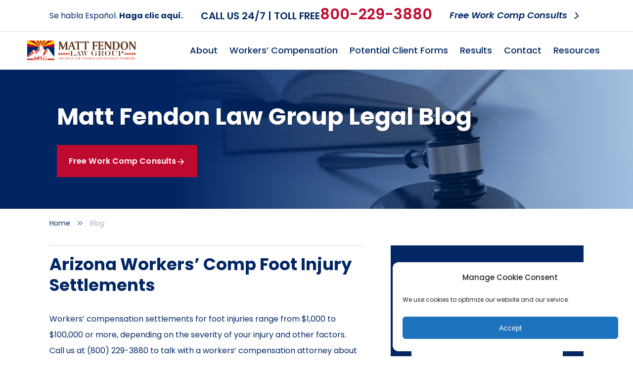

--- FILE ---
content_type: text/html; charset=UTF-8
request_url: https://www.fendonlaw.net/blog/page/4/
body_size: 28032
content:
<!DOCTYPE html>
<html lang="en-US">
<head>
    <!-- Google Tag Manager -->
    <script>setTimeout(function () {
            (function (w, d, s, l, i) {
                w[l] = w[l] || [];
                w[l].push({
                    'gtm.start':
                        new Date().getTime(), event: 'gtm.js'
                });
                var f = d.getElementsByTagName(s)[0],
                    j = d.createElement(s), dl = l != 'dataLayer' ? '&l=' + l : '';
                j.async = true;
                j.src =
                    'https://www.googletagmanager.com/gtm.js?id=' + i + dl;
                f.parentNode.insertBefore(j, f);
            })(window, document, 'script', 'dataLayer', 'GTM-PWMLJ4M');
        }, 5000);</script>
    <!-- End Google Tag Manager -->
    <meta charset="UTF-8"/>
<script type="text/javascript">
/* <![CDATA[ */
var gform;gform||(document.addEventListener("gform_main_scripts_loaded",function(){gform.scriptsLoaded=!0}),document.addEventListener("gform/theme/scripts_loaded",function(){gform.themeScriptsLoaded=!0}),window.addEventListener("DOMContentLoaded",function(){gform.domLoaded=!0}),gform={domLoaded:!1,scriptsLoaded:!1,themeScriptsLoaded:!1,isFormEditor:()=>"function"==typeof InitializeEditor,callIfLoaded:function(o){return!(!gform.domLoaded||!gform.scriptsLoaded||!gform.themeScriptsLoaded&&!gform.isFormEditor()||(gform.isFormEditor()&&console.warn("The use of gform.initializeOnLoaded() is deprecated in the form editor context and will be removed in Gravity Forms 3.1."),o(),0))},initializeOnLoaded:function(o){gform.callIfLoaded(o)||(document.addEventListener("gform_main_scripts_loaded",()=>{gform.scriptsLoaded=!0,gform.callIfLoaded(o)}),document.addEventListener("gform/theme/scripts_loaded",()=>{gform.themeScriptsLoaded=!0,gform.callIfLoaded(o)}),window.addEventListener("DOMContentLoaded",()=>{gform.domLoaded=!0,gform.callIfLoaded(o)}))},hooks:{action:{},filter:{}},addAction:function(o,r,e,t){gform.addHook("action",o,r,e,t)},addFilter:function(o,r,e,t){gform.addHook("filter",o,r,e,t)},doAction:function(o){gform.doHook("action",o,arguments)},applyFilters:function(o){return gform.doHook("filter",o,arguments)},removeAction:function(o,r){gform.removeHook("action",o,r)},removeFilter:function(o,r,e){gform.removeHook("filter",o,r,e)},addHook:function(o,r,e,t,n){null==gform.hooks[o][r]&&(gform.hooks[o][r]=[]);var d=gform.hooks[o][r];null==n&&(n=r+"_"+d.length),gform.hooks[o][r].push({tag:n,callable:e,priority:t=null==t?10:t})},doHook:function(r,o,e){var t;if(e=Array.prototype.slice.call(e,1),null!=gform.hooks[r][o]&&((o=gform.hooks[r][o]).sort(function(o,r){return o.priority-r.priority}),o.forEach(function(o){"function"!=typeof(t=o.callable)&&(t=window[t]),"action"==r?t.apply(null,e):e[0]=t.apply(null,e)})),"filter"==r)return e[0]},removeHook:function(o,r,t,n){var e;null!=gform.hooks[o][r]&&(e=(e=gform.hooks[o][r]).filter(function(o,r,e){return!!(null!=n&&n!=o.tag||null!=t&&t!=o.priority)}),gform.hooks[o][r]=e)}});
/* ]]> */
</script>

    <meta http-equiv="X-UA-Compatible" content="IE=edge">
    <meta name="viewport" content="width=device-width, initial-scale=1.0">
    <meta name="format-detection" content="telephone=no">
    <title>Arizona Workers&#039; Compensation Blog</title>
    <!--<link rel="profile" href="//gmpg.org/xfn/11" />
<link rel="pingback" href="https://www.fendonlaw.net/xmlrpc.php" /> NOT SURE ABOUT THESE -->
    <!-- enable noydir and noodp in SEO > Titles & Metas -->

	        <link rel="shortcut icon" href="https://www.fendonlaw.net/wp-content/uploads/2020/10/Fendlaw-fav-icon.png"/>
	

    <!-- HTML5 shim and Respond.js IE8 support of HTML5 elements and media queries -->
    <!--[if lt IE 9]>
    <script src="//ie7-js.googlecode.com/svn/version/2.1(beta4)/IE9.js"></script>   <--- LOOK INTO THIS
    <script src="//oss.maxcdn.com/libs/html5shiv/3.7.0/html5shiv.js"></script>
    <script src="//oss.maxcdn.com/libs/respond.js/1.3.0/respond.min.js"></script>
    <![endif]-->

    <!-- anti-flicker snippet (recommended)  -->
    <style>.async-hide {
            opacity: 0 !important
        } </style>
    <script>(function (a, s, y, n, c, h, i, d, e) {
            s.className += ' ' + y;
            h.start = 1 * new Date;
            h.end = i = function () {
                s.className = s.className.replace(RegExp(' ?' + y), '')
            };
            (a[n] = a[n] || []).hide = h;
            setTimeout(function () {
                i();
                h.end = null
            }, c);
            h.timeout = c;
        })(window, document.documentElement, 'async-hide', 'dataLayer', 0,
            {'OPT-KBK9G9H': true});</script>

    <!-- Don't Delay-->
    <script src="https://www.googleoptimize.com/optimize.js?id=OPT-KBK9G9H"></script>

	<meta name='robots' content='index, follow, max-image-preview:large, max-snippet:-1, max-video-preview:-1' />

	<!-- This site is optimized with the Yoast SEO plugin v25.6 - https://yoast.com/wordpress/plugins/seo/ -->
	<meta name="description" content="Learn more about your Arizona workers&#039; compensation case by reading the blog of Matt Fendon Law Group. Contact us for help with your case." />
	<link rel="canonical" href="https://www.fendonlaw.net/blog/page/4/" />
	<link rel="prev" href="https://www.fendonlaw.net/blog/page/3/" />
	<link rel="next" href="https://www.fendonlaw.net/blog/page/5/" />
	<meta property="og:locale" content="en_US" />
	<meta property="og:type" content="article" />
	<meta property="og:title" content="Arizona Workers&#039; Compensation Blog" />
	<meta property="og:description" content="Learn more about your Arizona workers&#039; compensation case by reading the blog of Matt Fendon Law Group. Contact us for help with your case." />
	<meta property="og:url" content="https://www.fendonlaw.net/blog/page/4/" />
	<meta property="og:site_name" content="Matt Fendon Law Group" />
	<meta name="twitter:card" content="summary_large_image" />
	<meta name="twitter:site" content="@MFendonLawGroup" />
	<script type="application/ld+json" class="yoast-schema-graph">{"@context":"https://schema.org","@graph":[{"@type":["WebPage","CollectionPage"],"@id":"https://www.fendonlaw.net/blog/","url":"https://www.fendonlaw.net/blog/page/4/","name":"Arizona Workers' Compensation Blog","isPartOf":{"@id":"https://www.fendonlaw.net/#website"},"datePublished":"2020-10-19T18:01:28+00:00","dateModified":"2025-02-22T09:22:52+00:00","description":"Learn more about your Arizona workers' compensation case by reading the blog of Matt Fendon Law Group. Contact us for help with your case.","breadcrumb":{"@id":"https://www.fendonlaw.net/blog/page/4/#breadcrumb"},"inLanguage":"en-US"},{"@type":"BreadcrumbList","@id":"https://www.fendonlaw.net/blog/page/4/#breadcrumb","itemListElement":[{"@type":"ListItem","position":1,"name":"Home","item":"https://www.fendonlaw.net/"},{"@type":"ListItem","position":2,"name":"Blog"}]},{"@type":"WebSite","@id":"https://www.fendonlaw.net/#website","url":"https://www.fendonlaw.net/","name":"Matt Fendon Law Group","description":"","potentialAction":[{"@type":"SearchAction","target":{"@type":"EntryPoint","urlTemplate":"https://www.fendonlaw.net/?s={search_term_string}"},"query-input":{"@type":"PropertyValueSpecification","valueRequired":true,"valueName":"search_term_string"}}],"inLanguage":"en-US"}]}</script>
	<!-- / Yoast SEO plugin. -->


<script type='application/javascript'  id='pys-version-script'>console.log('PixelYourSite Free version 11.1.5.2');</script>
<link rel='stylesheet' id='wp-block-library-css' href='/wp-includes/css/dist/block-library/style.min.css?ver=6.6.1' type='text/css' media='all' />
<style id='classic-theme-styles-inline-css' type='text/css'>
/*! This file is auto-generated */
.wp-block-button__link{color:#fff;background-color:#32373c;border-radius:9999px;box-shadow:none;text-decoration:none;padding:calc(.667em + 2px) calc(1.333em + 2px);font-size:1.125em}.wp-block-file__button{background:#32373c;color:#fff;text-decoration:none}
</style>
<style id='global-styles-inline-css' type='text/css'>
:root{--wp--preset--aspect-ratio--square: 1;--wp--preset--aspect-ratio--4-3: 4/3;--wp--preset--aspect-ratio--3-4: 3/4;--wp--preset--aspect-ratio--3-2: 3/2;--wp--preset--aspect-ratio--2-3: 2/3;--wp--preset--aspect-ratio--16-9: 16/9;--wp--preset--aspect-ratio--9-16: 9/16;--wp--preset--color--black: #000000;--wp--preset--color--cyan-bluish-gray: #abb8c3;--wp--preset--color--white: #ffffff;--wp--preset--color--pale-pink: #f78da7;--wp--preset--color--vivid-red: #cf2e2e;--wp--preset--color--luminous-vivid-orange: #ff6900;--wp--preset--color--luminous-vivid-amber: #fcb900;--wp--preset--color--light-green-cyan: #7bdcb5;--wp--preset--color--vivid-green-cyan: #00d084;--wp--preset--color--pale-cyan-blue: #8ed1fc;--wp--preset--color--vivid-cyan-blue: #0693e3;--wp--preset--color--vivid-purple: #9b51e0;--wp--preset--gradient--vivid-cyan-blue-to-vivid-purple: linear-gradient(135deg,rgba(6,147,227,1) 0%,rgb(155,81,224) 100%);--wp--preset--gradient--light-green-cyan-to-vivid-green-cyan: linear-gradient(135deg,rgb(122,220,180) 0%,rgb(0,208,130) 100%);--wp--preset--gradient--luminous-vivid-amber-to-luminous-vivid-orange: linear-gradient(135deg,rgba(252,185,0,1) 0%,rgba(255,105,0,1) 100%);--wp--preset--gradient--luminous-vivid-orange-to-vivid-red: linear-gradient(135deg,rgba(255,105,0,1) 0%,rgb(207,46,46) 100%);--wp--preset--gradient--very-light-gray-to-cyan-bluish-gray: linear-gradient(135deg,rgb(238,238,238) 0%,rgb(169,184,195) 100%);--wp--preset--gradient--cool-to-warm-spectrum: linear-gradient(135deg,rgb(74,234,220) 0%,rgb(151,120,209) 20%,rgb(207,42,186) 40%,rgb(238,44,130) 60%,rgb(251,105,98) 80%,rgb(254,248,76) 100%);--wp--preset--gradient--blush-light-purple: linear-gradient(135deg,rgb(255,206,236) 0%,rgb(152,150,240) 100%);--wp--preset--gradient--blush-bordeaux: linear-gradient(135deg,rgb(254,205,165) 0%,rgb(254,45,45) 50%,rgb(107,0,62) 100%);--wp--preset--gradient--luminous-dusk: linear-gradient(135deg,rgb(255,203,112) 0%,rgb(199,81,192) 50%,rgb(65,88,208) 100%);--wp--preset--gradient--pale-ocean: linear-gradient(135deg,rgb(255,245,203) 0%,rgb(182,227,212) 50%,rgb(51,167,181) 100%);--wp--preset--gradient--electric-grass: linear-gradient(135deg,rgb(202,248,128) 0%,rgb(113,206,126) 100%);--wp--preset--gradient--midnight: linear-gradient(135deg,rgb(2,3,129) 0%,rgb(40,116,252) 100%);--wp--preset--font-size--small: 13px;--wp--preset--font-size--medium: 20px;--wp--preset--font-size--large: 36px;--wp--preset--font-size--x-large: 42px;--wp--preset--spacing--20: 0.44rem;--wp--preset--spacing--30: 0.67rem;--wp--preset--spacing--40: 1rem;--wp--preset--spacing--50: 1.5rem;--wp--preset--spacing--60: 2.25rem;--wp--preset--spacing--70: 3.38rem;--wp--preset--spacing--80: 5.06rem;--wp--preset--shadow--natural: 6px 6px 9px rgba(0, 0, 0, 0.2);--wp--preset--shadow--deep: 12px 12px 50px rgba(0, 0, 0, 0.4);--wp--preset--shadow--sharp: 6px 6px 0px rgba(0, 0, 0, 0.2);--wp--preset--shadow--outlined: 6px 6px 0px -3px rgba(255, 255, 255, 1), 6px 6px rgba(0, 0, 0, 1);--wp--preset--shadow--crisp: 6px 6px 0px rgba(0, 0, 0, 1);}:where(.is-layout-flex){gap: 0.5em;}:where(.is-layout-grid){gap: 0.5em;}body .is-layout-flex{display: flex;}.is-layout-flex{flex-wrap: wrap;align-items: center;}.is-layout-flex > :is(*, div){margin: 0;}body .is-layout-grid{display: grid;}.is-layout-grid > :is(*, div){margin: 0;}:where(.wp-block-columns.is-layout-flex){gap: 2em;}:where(.wp-block-columns.is-layout-grid){gap: 2em;}:where(.wp-block-post-template.is-layout-flex){gap: 1.25em;}:where(.wp-block-post-template.is-layout-grid){gap: 1.25em;}.has-black-color{color: var(--wp--preset--color--black) !important;}.has-cyan-bluish-gray-color{color: var(--wp--preset--color--cyan-bluish-gray) !important;}.has-white-color{color: var(--wp--preset--color--white) !important;}.has-pale-pink-color{color: var(--wp--preset--color--pale-pink) !important;}.has-vivid-red-color{color: var(--wp--preset--color--vivid-red) !important;}.has-luminous-vivid-orange-color{color: var(--wp--preset--color--luminous-vivid-orange) !important;}.has-luminous-vivid-amber-color{color: var(--wp--preset--color--luminous-vivid-amber) !important;}.has-light-green-cyan-color{color: var(--wp--preset--color--light-green-cyan) !important;}.has-vivid-green-cyan-color{color: var(--wp--preset--color--vivid-green-cyan) !important;}.has-pale-cyan-blue-color{color: var(--wp--preset--color--pale-cyan-blue) !important;}.has-vivid-cyan-blue-color{color: var(--wp--preset--color--vivid-cyan-blue) !important;}.has-vivid-purple-color{color: var(--wp--preset--color--vivid-purple) !important;}.has-black-background-color{background-color: var(--wp--preset--color--black) !important;}.has-cyan-bluish-gray-background-color{background-color: var(--wp--preset--color--cyan-bluish-gray) !important;}.has-white-background-color{background-color: var(--wp--preset--color--white) !important;}.has-pale-pink-background-color{background-color: var(--wp--preset--color--pale-pink) !important;}.has-vivid-red-background-color{background-color: var(--wp--preset--color--vivid-red) !important;}.has-luminous-vivid-orange-background-color{background-color: var(--wp--preset--color--luminous-vivid-orange) !important;}.has-luminous-vivid-amber-background-color{background-color: var(--wp--preset--color--luminous-vivid-amber) !important;}.has-light-green-cyan-background-color{background-color: var(--wp--preset--color--light-green-cyan) !important;}.has-vivid-green-cyan-background-color{background-color: var(--wp--preset--color--vivid-green-cyan) !important;}.has-pale-cyan-blue-background-color{background-color: var(--wp--preset--color--pale-cyan-blue) !important;}.has-vivid-cyan-blue-background-color{background-color: var(--wp--preset--color--vivid-cyan-blue) !important;}.has-vivid-purple-background-color{background-color: var(--wp--preset--color--vivid-purple) !important;}.has-black-border-color{border-color: var(--wp--preset--color--black) !important;}.has-cyan-bluish-gray-border-color{border-color: var(--wp--preset--color--cyan-bluish-gray) !important;}.has-white-border-color{border-color: var(--wp--preset--color--white) !important;}.has-pale-pink-border-color{border-color: var(--wp--preset--color--pale-pink) !important;}.has-vivid-red-border-color{border-color: var(--wp--preset--color--vivid-red) !important;}.has-luminous-vivid-orange-border-color{border-color: var(--wp--preset--color--luminous-vivid-orange) !important;}.has-luminous-vivid-amber-border-color{border-color: var(--wp--preset--color--luminous-vivid-amber) !important;}.has-light-green-cyan-border-color{border-color: var(--wp--preset--color--light-green-cyan) !important;}.has-vivid-green-cyan-border-color{border-color: var(--wp--preset--color--vivid-green-cyan) !important;}.has-pale-cyan-blue-border-color{border-color: var(--wp--preset--color--pale-cyan-blue) !important;}.has-vivid-cyan-blue-border-color{border-color: var(--wp--preset--color--vivid-cyan-blue) !important;}.has-vivid-purple-border-color{border-color: var(--wp--preset--color--vivid-purple) !important;}.has-vivid-cyan-blue-to-vivid-purple-gradient-background{background: var(--wp--preset--gradient--vivid-cyan-blue-to-vivid-purple) !important;}.has-light-green-cyan-to-vivid-green-cyan-gradient-background{background: var(--wp--preset--gradient--light-green-cyan-to-vivid-green-cyan) !important;}.has-luminous-vivid-amber-to-luminous-vivid-orange-gradient-background{background: var(--wp--preset--gradient--luminous-vivid-amber-to-luminous-vivid-orange) !important;}.has-luminous-vivid-orange-to-vivid-red-gradient-background{background: var(--wp--preset--gradient--luminous-vivid-orange-to-vivid-red) !important;}.has-very-light-gray-to-cyan-bluish-gray-gradient-background{background: var(--wp--preset--gradient--very-light-gray-to-cyan-bluish-gray) !important;}.has-cool-to-warm-spectrum-gradient-background{background: var(--wp--preset--gradient--cool-to-warm-spectrum) !important;}.has-blush-light-purple-gradient-background{background: var(--wp--preset--gradient--blush-light-purple) !important;}.has-blush-bordeaux-gradient-background{background: var(--wp--preset--gradient--blush-bordeaux) !important;}.has-luminous-dusk-gradient-background{background: var(--wp--preset--gradient--luminous-dusk) !important;}.has-pale-ocean-gradient-background{background: var(--wp--preset--gradient--pale-ocean) !important;}.has-electric-grass-gradient-background{background: var(--wp--preset--gradient--electric-grass) !important;}.has-midnight-gradient-background{background: var(--wp--preset--gradient--midnight) !important;}.has-small-font-size{font-size: var(--wp--preset--font-size--small) !important;}.has-medium-font-size{font-size: var(--wp--preset--font-size--medium) !important;}.has-large-font-size{font-size: var(--wp--preset--font-size--large) !important;}.has-x-large-font-size{font-size: var(--wp--preset--font-size--x-large) !important;}
:where(.wp-block-post-template.is-layout-flex){gap: 1.25em;}:where(.wp-block-post-template.is-layout-grid){gap: 1.25em;}
:where(.wp-block-columns.is-layout-flex){gap: 2em;}:where(.wp-block-columns.is-layout-grid){gap: 2em;}
:root :where(.wp-block-pullquote){font-size: 1.5em;line-height: 1.6;}
</style>
<link rel='stylesheet' id='cw_video-css' href='/wp-content/plugins/cw-video/cw-video.css?ver=2020.11.03' type='text/css' media='all' />
<link rel='stylesheet' id='q-a-plus-css' href='/wp-content/plugins/q-and-a/css/q-a-plus.css?ver=1.0.6.2' type='text/css' media='screen' />
<link rel='stylesheet' id='cmplz-general-css' href='/wp-content/plugins/complianz-gdpr/assets/css/cookieblocker.min.css?ver=1767694569' type='text/css' media='all' />
<style id='kadence-blocks-global-variables-inline-css' type='text/css'>
:root {--global-kb-font-size-sm:clamp(0.8rem, 0.73rem + 0.217vw, 0.9rem);--global-kb-font-size-md:clamp(1.1rem, 0.995rem + 0.326vw, 1.25rem);--global-kb-font-size-lg:clamp(1.75rem, 1.576rem + 0.543vw, 2rem);--global-kb-font-size-xl:clamp(2.25rem, 1.728rem + 1.63vw, 3rem);--global-kb-font-size-xxl:clamp(2.5rem, 1.456rem + 3.26vw, 4rem);--global-kb-font-size-xxxl:clamp(2.75rem, 0.489rem + 7.065vw, 6rem);}:root {--global-palette1: #3182CE;--global-palette2: #2B6CB0;--global-palette3: #1A202C;--global-palette4: #2D3748;--global-palette5: #4A5568;--global-palette6: #718096;--global-palette7: #EDF2F7;--global-palette8: #F7FAFC;--global-palette9: #ffffff;}
</style>
<link rel='stylesheet' id='cws-main-css' href='/wp-content/themes/cw_theme_2/cw-theme-two/assets/dist/css/theme.css?id=5ea9acd515de60465f30' type='text/css' media='all' />
<script type="text/javascript" id="jquery-core-js-extra">
/* <![CDATA[ */
var pysFacebookRest = {"restApiUrl":"https:\/\/www.fendonlaw.net\/wp-json\/pys-facebook\/v1\/event","debug":""};
/* ]]> */
</script>
<script type="text/javascript" src="/wp-includes/js/jquery/jquery.min.js?ver=3.7.1" id="jquery-core-js"></script>
<script type="text/javascript" src="/wp-includes/js/jquery/jquery-migrate.min.js?ver=3.4.1" id="jquery-migrate-js"></script>
<script data-service="facebook" data-category="marketing" type="text/plain" data-cmplz-src="/wp-content/plugins/pixelyoursite/dist/scripts/jquery.bind-first-0.2.3.min.js?ver=0.2.3" id="jquery-bind-first-js"></script>
<script data-service="facebook" data-category="marketing" type="text/plain" data-cmplz-src="/wp-content/plugins/pixelyoursite/dist/scripts/js.cookie-2.1.3.min.js?ver=2.1.3" id="js-cookie-pys-js"></script>
<script data-service="facebook" data-category="marketing" type="text/plain" data-cmplz-src="/wp-content/plugins/pixelyoursite/dist/scripts/tld.min.js?ver=2.3.1" id="js-tld-js"></script>
<script data-service="facebook" data-category="marketing" type="text/plain" id="pys-js-extra">
/* <![CDATA[ */
var pysOptions = {"staticEvents":{"facebook":{"init_event":[{"delay":0,"type":"static","ajaxFire":false,"name":"PageView","pixelIds":["1088118321591207"],"eventID":"868c4b10-41e8-4c41-ad18-17dc735ca3b0","params":{"post_category":"Workers' Compensation","page_title":"Matt Fendon Law Group","post_type":"page","plugin":"PixelYourSite","user_role":"guest","event_url":"www.fendonlaw.net\/blog\/page\/4\/"},"e_id":"init_event","ids":[],"hasTimeWindow":false,"timeWindow":0,"woo_order":"","edd_order":""}]}},"dynamicEvents":{"automatic_event_form":{"facebook":{"delay":0,"type":"dyn","name":"Form","pixelIds":["1088118321591207"],"eventID":"cb873b12-b031-474e-8e1e-985a6ce56313","params":{"page_title":"Matt Fendon Law Group","post_type":"page","plugin":"PixelYourSite","user_role":"guest","event_url":"www.fendonlaw.net\/blog\/page\/4\/"},"e_id":"automatic_event_form","ids":[],"hasTimeWindow":false,"timeWindow":0,"woo_order":"","edd_order":""}},"automatic_event_download":{"facebook":{"delay":0,"type":"dyn","name":"Download","extensions":["","doc","exe","js","pdf","ppt","tgz","zip","xls"],"pixelIds":["1088118321591207"],"eventID":"67ea0759-561b-4255-8370-48a6b3d78ba4","params":{"page_title":"Matt Fendon Law Group","post_type":"page","plugin":"PixelYourSite","user_role":"guest","event_url":"www.fendonlaw.net\/blog\/page\/4\/"},"e_id":"automatic_event_download","ids":[],"hasTimeWindow":false,"timeWindow":0,"woo_order":"","edd_order":""}},"automatic_event_comment":{"facebook":{"delay":0,"type":"dyn","name":"Comment","pixelIds":["1088118321591207"],"eventID":"ce7296b1-7076-40e5-b9a8-98f6e9bb7f6f","params":{"page_title":"Matt Fendon Law Group","post_type":"page","plugin":"PixelYourSite","user_role":"guest","event_url":"www.fendonlaw.net\/blog\/page\/4\/"},"e_id":"automatic_event_comment","ids":[],"hasTimeWindow":false,"timeWindow":0,"woo_order":"","edd_order":""}}},"triggerEvents":[],"triggerEventTypes":[],"facebook":{"pixelIds":["1088118321591207"],"advancedMatching":[],"advancedMatchingEnabled":false,"removeMetadata":false,"wooVariableAsSimple":false,"serverApiEnabled":true,"wooCRSendFromServer":false,"send_external_id":null,"enabled_medical":false,"do_not_track_medical_param":["event_url","post_title","page_title","landing_page","content_name","categories","category_name","tags"],"meta_ldu":false},"debug":"","siteUrl":"https:\/\/www.fendonlaw.net","ajaxUrl":"https:\/\/www.fendonlaw.net\/wp-admin\/admin-ajax.php","ajax_event":"13cbf091c8","enable_remove_download_url_param":"1","cookie_duration":"7","last_visit_duration":"60","enable_success_send_form":"","ajaxForServerEvent":"1","ajaxForServerStaticEvent":"1","useSendBeacon":"1","send_external_id":"1","external_id_expire":"180","track_cookie_for_subdomains":"1","google_consent_mode":"1","gdpr":{"ajax_enabled":false,"all_disabled_by_api":false,"facebook_disabled_by_api":false,"analytics_disabled_by_api":false,"google_ads_disabled_by_api":false,"pinterest_disabled_by_api":false,"bing_disabled_by_api":false,"reddit_disabled_by_api":false,"externalID_disabled_by_api":false,"facebook_prior_consent_enabled":true,"analytics_prior_consent_enabled":true,"google_ads_prior_consent_enabled":null,"pinterest_prior_consent_enabled":true,"bing_prior_consent_enabled":true,"cookiebot_integration_enabled":false,"cookiebot_facebook_consent_category":"marketing","cookiebot_analytics_consent_category":"statistics","cookiebot_tiktok_consent_category":"marketing","cookiebot_google_ads_consent_category":"marketing","cookiebot_pinterest_consent_category":"marketing","cookiebot_bing_consent_category":"marketing","consent_magic_integration_enabled":false,"real_cookie_banner_integration_enabled":false,"cookie_notice_integration_enabled":false,"cookie_law_info_integration_enabled":false,"analytics_storage":{"enabled":true,"value":"granted","filter":false},"ad_storage":{"enabled":true,"value":"granted","filter":false},"ad_user_data":{"enabled":true,"value":"granted","filter":false},"ad_personalization":{"enabled":true,"value":"granted","filter":false}},"cookie":{"disabled_all_cookie":false,"disabled_start_session_cookie":false,"disabled_advanced_form_data_cookie":false,"disabled_landing_page_cookie":false,"disabled_first_visit_cookie":false,"disabled_trafficsource_cookie":false,"disabled_utmTerms_cookie":false,"disabled_utmId_cookie":false},"tracking_analytics":{"TrafficSource":"direct","TrafficLanding":"undefined","TrafficUtms":[],"TrafficUtmsId":[]},"GATags":{"ga_datalayer_type":"default","ga_datalayer_name":"dataLayerPYS"},"woo":{"enabled":false},"edd":{"enabled":false},"cache_bypass":"1769054915"};
/* ]]> */
</script>
<script data-service="facebook" data-category="marketing" type="text/plain" data-cmplz-src="/wp-content/plugins/pixelyoursite/dist/scripts/public.js?ver=11.1.5.2" id="pys-js"></script>
<link rel="https://api.w.org/" href="https://www.fendonlaw.net/wp-json/" /><!-- Q & A -->
		<noscript><link rel="stylesheet" type="text/css" href="https://www.fendonlaw.net/wp-content/plugins/q-and-a/css/q-a-plus-noscript.css?ver=1.0.6.2" /></noscript><!-- Q & A -->			<style>.cmplz-hidden {
					display: none !important;
				}</style><meta property="og:image" content="https://www.fendonlaw.net/wp-content/themes/cw_theme_2/cw-theme-core/assets/images/AttorneysBG.jpeg" /><meta property="og:image:width" content="1920" /><meta property="og:image:height" content="470" /><meta property="og:image:type" content="image/jpeg" />    <link rel="preconnect" href="https://fonts.googleapis.com">
    <link rel="preconnect" href="https://fonts.gstatic.com" crossorigin>
    <link href="https://fonts.googleapis.com/css2?family=Poppins:ital,wght@0,100;0,200;0,300;0,400;0,500;0,600;0,700;0,800;0,900;1,100;1,200;1,300;1,400;1,500;1,600;1,700;1,800;1,900&display=swap" rel="stylesheet">
    <link rel='shortcut icon' href='https://www.fendonlaw.net/wp-content/uploads/2020/10/Fendlaw-fav-icon.png' type='image/x-icon'>
<script id='nitro-telemetry-meta' nitro-exclude>window.NPTelemetryMetadata={missReason: (!window.NITROPACK_STATE ? 'cache not found' : 'hit'),pageType: 'blogindex',isEligibleForOptimization: true,}</script><script id='nitro-generic' nitro-exclude>(()=>{window.NitroPack=window.NitroPack||{coreVersion:"na",isCounted:!1};let e=document.createElement("script");if(e.src="https://nitroscripts.com/xDJzynKrTDOBPsqmWIsuTbdvxRlUrpBB",e.async=!0,e.id="nitro-script",document.head.appendChild(e),!window.NitroPack.isCounted){window.NitroPack.isCounted=!0;let t=()=>{navigator.sendBeacon("https://to.getnitropack.com/p",JSON.stringify({siteId:"xDJzynKrTDOBPsqmWIsuTbdvxRlUrpBB",url:window.location.href,isOptimized:!!window.IS_NITROPACK,coreVersion:"na",missReason:window.NPTelemetryMetadata?.missReason||"",pageType:window.NPTelemetryMetadata?.pageType||"",isEligibleForOptimization:!!window.NPTelemetryMetadata?.isEligibleForOptimization}))};(()=>{let e=()=>new Promise(e=>{"complete"===document.readyState?e():window.addEventListener("load",e)}),i=()=>new Promise(e=>{document.prerendering?document.addEventListener("prerenderingchange",e,{once:!0}):e()}),a=async()=>{await i(),await e(),t()};a()})(),window.addEventListener("pageshow",e=>{if(e.persisted){let i=document.prerendering||self.performance?.getEntriesByType?.("navigation")[0]?.activationStart>0;"visible"!==document.visibilityState||i||t()}})}})();</script>		<style type="text/css" id="wp-custom-css">
			@media only screen and (max-width: 767px) {
	.navigator {
		z-index: 0;
	}
	.navigator #nav>li ul li.current_page_ancestor>a, .navigator #nav>li ul li.current_page_item>a, .navigator #nav>li ul li.current_page_parent>a, .navigator #nav>li ul li:hover>a {
		background: none;
	}
}
figure {
  margin: 1em 0px;
}

aside .block.meet-attoneys .attorney-item {
	float: unset;
	height: 100%;
}

/**
 * To be moved to theme styles
 */

iframe[data-service="youtube"] {
	height: 100%;
	width: 100%;
	aspect-ratio: 16/9;
}

@media (max-width: 767px) {
	.content-wrapper article ol ul li::before {
		left: 0 !important;
	}
}

/* To remove after merging staging to master */
#welcome.type-2 .inner {
	bottom: 100px;
}

/* To remove once bitbucket is set up again */
#cboxContent {
    display: flex;
    flex-direction: column;
}

#cboxLoadedContent {
		flex: 1;
		margin-bottom: 12px !important;
		height: 100% !important;
}

#cboxTitle {
		position: unset !important;
}		</style>
				    <script type="application/ld+json"> {
            "@context": "http://schema.org",
            "@type": "LegalService",
            "url": "https://www.fendonlaw.net/",
            "name": "Matt Fendon Law Group",
            "address": {
                "@type": "PostalAddress",
                "streetAddress": "67 E Weldon Ave #200",
                "addressLocality": "Phoenix",
                "addressRegion": "AZ",
                "postalCode": "85012",
                "addressCountry": "US"
            },
            "telephone": "+16025629111",
            "hasMap": "https://www.google.com/maps?cid=10813900774572082546",
            "description": "Matt Fendon Law Group is your go-to workers' compensation lawyer in Phoenix, Arizona. With 16 years under our belt, we've provided strong support for workers facing tough times due to work injuries or unfair job treatment.",
            "email": "info@fendonlaw.net",
            "geo": {
                "@type": "GeoCoordinates",
                "latitude": 33.4904852,
                "longitude": 112.0707941
            },
            "logo": "https://www.fendonlaw.net/wp-content/uploads/2020/10/Fendlaw-logo.jpg",
            "image": "https://www.fendonlaw.net/wp-content/uploads/2018/04/workerscompensationlawyer-300x225.jpg",
            "priceRange": "100-10000",
            "currenciesAccepted": "$",
            "sameAs": [
                "https://www.facebook.com/MFendonLawGroup",
                "https://twitter.com/MFendonLawGroup",
                "https://www.instagram.com/fendonlaw/",
                "https://www.yelp.com/biz/matt-fendon-law-group-phoenix-3",
                "https://www.youtube.com/channel/UCetjAUR27S5tD-A2nIq5jng"
            ],
            "paymentAccepted": "Cash, Credit Card",
            "additionalProperty": {
                "@type": "PropertyValue",
                "name": "Labour law",
                "value": "https://en.wikipedia.org/wiki/Labour_law"
            },
            "openingHoursSpecification": [
                {
                    "@type": "OpeningHoursSpecification",
                    "dayOfWeek": [
                        "Monday",
                        "Tuesday",
                        "Wednesday",
                        "Thursday",
                        "Friday"
                    ],
                    "opens": "08:00",
                    "closes": "17:00"
                },
                {
                    "@type": "OpeningHoursSpecification",
                    "dayOfWeek": [
                        "Saturday",
                        "Sunday"
                    ],
                    "opens": "00:00",
                    "closes": "00:00"
                }
            ],
            "keywords": [
                "Workers comp attorney",
                "Workers compensation attorney",
                "Employment attorney"
            ]
        }</script>
</head>

<body data-cmplz=1 class="blog paged paged-4 no-banner">
<!-- Google Tag Manager (noscript) -->
<noscript>
    <iframe src="https://www.googletagmanager.com/ns.html?id=GTM-PWMLJ4M"
            height="0" width="0" style="display:none;visibility:hidden"></iframe>
</noscript>
<!-- End Google Tag Manager (noscript) -->

<header>
    <div id="top-lang-banner" class="d-none d-xl-block">
		<div class="container">
    <div class="row">
        <div class="col contacts hidden-xs hidden-sm justify-content-between">
            <div class="language">
                                        <p>Se habla Español. <a href="https://www.fendonlaw.net/abogado-de-compensacion-laboral-phoenix-az/"><strong>Haga clic aquí.</strong></a></p>
                                                </div>

                        <div class="phone-wrapper">
                <div class="number-text">
                    <span>
                        CALL US 24/7                    </span>
                    <span>|</span>
                    <span>
                        Toll Free                    </span>
                </div>
                <div class="phone-number"><a href="tel:8002293880">800-229-3880</a></div>
            </div>

            <div class="cta">
                                    <a href="https://www.fendonlaw.net/contact-us/">
                        <span class="text">
                          Free Work Comp Consults                        </span>
                        <span class="icon">
                            <svg width="28" height="28" viewBox="0 0 28 28" fill="none" xmlns="http://www.w3.org/2000/svg">
                                <path d="M9.52868 18.5688C9.07699 18.8857 8.96704 19.5093 9.2831 19.9615C9.59917 20.4138 10.2216 20.5236 10.6732 20.2067L17.613 15.3378C18.0647 15.0209 18.1746 14.3973 17.8586 13.945L13.0026 6.99624C12.6865 6.54396 12.0641 6.43421 11.6125 6.75112C11.1608 7.06802 11.0508 7.69157 11.3669 8.14385L15.6506 14.2737L9.52868 18.5688Z" fill="#022764"/>
                            </svg>
                        </span>
                    </a>
                            </div>
        </div>
    </div>
</div>    </div>

    <div class="fixed-menu d-md-none">
		        <span class="text">CALL US 24/7</span>
        <span class="phone">
                <svg width="18" height="18" viewBox="0 0 18 18" fill="none" xmlns="http://www.w3.org/2000/svg">
                    <g clip-path="url(#clip0_2138_2797)">
                    <path fill-rule="evenodd" clip-rule="evenodd"
                          d="M2.12067 0.574674C2.31751 0.378124 2.55388 0.225652 2.81411 0.127363C3.07434 0.0290734 3.35249 -0.0127889 3.63012 0.00454979C3.90776 0.0218885 4.17853 0.0980324 4.42451 0.227936C4.67049 0.357839 4.88605 0.538535 5.05692 0.758049L7.07629 3.3523C7.44642 3.82817 7.57692 4.44805 7.43067 5.03305L6.81529 7.4968C6.78348 7.62441 6.78519 7.75807 6.82028 7.88482C6.85537 8.01157 6.92263 8.12709 7.01554 8.22017L9.77967 10.9843C9.87286 11.0774 9.98857 11.1448 10.1155 11.1799C10.2425 11.215 10.3764 11.2166 10.5042 11.1845L12.9668 10.5692C13.2555 10.497 13.5568 10.4914 13.848 10.5528C14.1392 10.6142 14.4126 10.741 14.6475 10.9235L17.2418 12.9418C18.1744 13.6674 18.2599 15.0455 17.4252 15.8792L16.2619 17.0424C15.4294 17.8749 14.1852 18.2405 13.0253 17.8322C10.0566 16.7876 7.36122 15.0881 5.13904 12.8597C2.91074 10.6378 1.21123 7.94282 0.166542 4.97455C-0.240708 3.8158 0.124917 2.57042 0.957417 1.73792L2.12067 0.574674Z"
                          fill="white"/>
                    </g>
                    <defs>
                        <clipPath id="clip0_2138_2797">
                            <rect width="18" height="18" fill="white"/>
                        </clipPath>
                    </defs>
                </svg>

                                    <b><a href="tel:8002293880">800-229-3880</a></b>
				            </span>
        <a href="#" class="but-mobile">
            <svg width="32" height="32" viewBox="0 0 32 32" fill="none" xmlns="http://www.w3.org/2000/svg">
                <path fill-rule="evenodd" clip-rule="evenodd"
                      d="M5 19C5 18.4477 5.44772 18 6 18H26C26.5523 18 27 18.4477 27 19C27 19.5523 26.5523 20 26 20H6C5.44772 20 5 19.5523 5 19Z"
                      fill="white"/>
                <path fill-rule="evenodd" clip-rule="evenodd"
                      d="M5 13C5 12.4477 5.44772 12 6 12H26C26.5523 12 27 12.4477 27 13C27 13.5523 26.5523 14 26 14H6C5.44772 14 5 13.5523 5 13Z"
                      fill="white"/>
                <path fill-rule="evenodd" clip-rule="evenodd"
                      d="M5 7C5 6.44772 5.44772 6 6 6H26C26.5523 6 27 6.44772 27 7C27 7.55228 26.5523 8 26 8H6C5.44772 8 5 7.55228 5 7Z"
                      fill="white"/>
                <path fill-rule="evenodd" clip-rule="evenodd"
                      d="M5 25C5 24.4477 5.44772 24 6 24H26C26.5523 24 27 24.4477 27 25C27 25.5523 26.5523 26 26 26H6C5.44772 26 5 25.5523 5 25Z"
                      fill="white"/>
            </svg>
        </a>
    </div>
    <div class="topline">
        <div class="container">
            <div class="row justify-content-center justify-content-lg-between align-items-center">
                <div class="col-lg-3 logo-wrap">
                    <a href="https://www.fendonlaw.net" class="logo">
                        <img src="https://www.fendonlaw.net/wp-content/uploads/2020/10/Matt-Fendon-Law-Logo.svg" alt="logo">
                    </a>
                </div>
                <div class="col-lg-auto d-none d-md-block">
                    <nav class="main-nav">
						<ul id="menu-main" class="menu"><li id="menu-item-8434" class="menu-item menu-item-type-custom menu-item-object-custom menu-item-has-children menu-item-8434"><a href="https://www.fendonlaw.net/about-us/">About</a>
<ul class="sub-menu">
	<li id="menu-item-8436" class="menu-item menu-item-type-custom menu-item-object-custom menu-item-has-children menu-item-8436"><a href="https://www.fendonlaw.net/attorneys/">Our Team</a>
	<ul class="sub-menu">
		<li id="menu-item-8888" class="menu-item menu-item-type-post_type menu-item-object-page menu-item-8888"><a href="https://www.fendonlaw.net/attorneys/fendon-matt-craig/">Matt Craig Fendon</a></li>
		<li id="menu-item-8889" class="menu-item menu-item-type-post_type menu-item-object-page menu-item-8889"><a href="https://www.fendonlaw.net/attorneys/zollinger-nathan/">Nathan Zollinger</a></li>
		<li id="menu-item-21877" class="menu-item menu-item-type-post_type menu-item-object-page menu-item-21877"><a href="https://www.fendonlaw.net/attorneys/rebecca-stauffer/">Rebecca Stauffer</a></li>
		<li id="menu-item-28831" class="menu-item menu-item-type-post_type menu-item-object-page menu-item-28831"><a href="https://www.fendonlaw.net/attorneys/megan-bornmann/">Megan Bornmann</a></li>
		<li id="menu-item-28723" class="menu-item menu-item-type-post_type menu-item-object-page menu-item-28723"><a href="https://www.fendonlaw.net/attorneys/lea-hix/">Lea Hix</a></li>
		<li id="menu-item-28778" class="menu-item menu-item-type-post_type menu-item-object-page menu-item-28778"><a href="https://www.fendonlaw.net/attorneys/estrella-aguilar/">Estrella Aguilar</a></li>
	</ul>
</li>
	<li id="menu-item-8432" class="menu-item menu-item-type-post_type menu-item-object-page menu-item-8432"><a href="https://www.fendonlaw.net/about-us/">Firm Overview</a></li>
	<li id="menu-item-24896" class="menu-item menu-item-type-post_type menu-item-object-page menu-item-24896"><a href="https://www.fendonlaw.net/careers/">Careers</a></li>
	<li id="menu-item-8098" class="menu-item menu-item-type-post_type menu-item-object-page menu-item-8098"><a href="https://www.fendonlaw.net/why-hire-us/">Why Hire Us?</a></li>
</ul>
</li>
<li id="menu-item-8352" class="menu-item menu-item-type-post_type menu-item-object-page menu-item-has-children menu-item-8352"><a href="https://www.fendonlaw.net/workers-compensation-lawyer/">Workers’ Compensation</a>
<ul class="sub-menu">
	<li id="menu-item-28709" class="menu-item menu-item-type-post_type menu-item-object-page menu-item-28709"><a href="https://www.fendonlaw.net/workers-compensation-lawyer/how-to-file-a-workers-comp-claim-in-arizona/">How to File a Claim</a></li>
	<li id="menu-item-28708" class="menu-item menu-item-type-post_type menu-item-object-page menu-item-28708"><a href="https://www.fendonlaw.net/workers-compensation-lawyer/what-happens-if-my-claim-is-denied/">Workers&#8217; Comp Claim Appeal</a></li>
	<li id="menu-item-28710" class="menu-item menu-item-type-post_type menu-item-object-page menu-item-28710"><a href="https://www.fendonlaw.net/workers-compensation-lawyer/arizona-workers-compensation-laws/">Arizona Workers&#8217; Comp Laws</a></li>
</ul>
</li>
<li id="menu-item-28718" class="menu-item menu-item-type-post_type menu-item-object-page menu-item-28718"><a href="https://www.fendonlaw.net/potential-client-forms/">Potential Client Forms</a></li>
<li id="menu-item-4355" class="menu-item menu-item-type-post_type menu-item-object-page menu-item-4355"><a href="https://www.fendonlaw.net/testimonials/">Results</a></li>
<li id="menu-item-28691" class="menu-item menu-item-type-post_type menu-item-object-page menu-item-28691"><a href="https://www.fendonlaw.net/contact-us/">Contact</a></li>
<li id="menu-item-16768" class="free-info menu-item menu-item-type-custom menu-item-object-custom current-menu-ancestor current-menu-parent menu-item-has-children menu-item-16768"><a href="#">Resources</a>
<ul class="sub-menu">
	<li id="menu-item-16770" class="menu-item menu-item-type-post_type menu-item-object-page current-menu-item page_item page-item-4985 current_page_item current_page_parent menu-item-16770"><a href="https://www.fendonlaw.net/blog/" aria-current="page">Blog</a></li>
	<li id="menu-item-28690" class="menu-item menu-item-type-post_type menu-item-object-page menu-item-28690"><a href="https://www.fendonlaw.net/local-help/">Local Help</a></li>
	<li id="menu-item-17233" class="menu-item menu-item-type-post_type menu-item-object-page menu-item-17233"><a href="https://www.fendonlaw.net/videos-to-help-you/">Videos To Help You</a></li>
	<li id="menu-item-28870" class="menu-item menu-item-type-post_type menu-item-object-page menu-item-28870"><a href="https://www.fendonlaw.net/free-guide/">Free Guide</a></li>
	<li id="menu-item-4361" class="menu-item menu-item-type-post_type menu-item-object-page menu-item-4361"><a href="https://www.fendonlaw.net/contact-us/">Free Consultation</a></li>
</ul>
</li>
</ul>                    </nav>
                </div>
            </div>
        </div>
    </div>

    <header class="mobile-menu d-block d-md-none">
        <div class="navigator">
            <div class="container">
                <div class="row">
                    <div class="col-xs-12">
                        <nav class="menu-main">
							<ul id="nav" class="menu"><li class="menu-item menu-item-type-custom menu-item-object-custom menu-item-has-children menu-item-8434"><a href="https://www.fendonlaw.net/about-us/">About</a>
<ul class="sub-menu">
	<li class="menu-item menu-item-type-custom menu-item-object-custom menu-item-has-children menu-item-8436"><a href="https://www.fendonlaw.net/attorneys/">Our Team</a>
	<ul class="sub-menu">
		<li class="menu-item menu-item-type-post_type menu-item-object-page menu-item-8888"><a href="https://www.fendonlaw.net/attorneys/fendon-matt-craig/">Matt Craig Fendon</a></li>
		<li class="menu-item menu-item-type-post_type menu-item-object-page menu-item-8889"><a href="https://www.fendonlaw.net/attorneys/zollinger-nathan/">Nathan Zollinger</a></li>
		<li class="menu-item menu-item-type-post_type menu-item-object-page menu-item-21877"><a href="https://www.fendonlaw.net/attorneys/rebecca-stauffer/">Rebecca Stauffer</a></li>
		<li class="menu-item menu-item-type-post_type menu-item-object-page menu-item-28831"><a href="https://www.fendonlaw.net/attorneys/megan-bornmann/">Megan Bornmann</a></li>
		<li class="menu-item menu-item-type-post_type menu-item-object-page menu-item-28723"><a href="https://www.fendonlaw.net/attorneys/lea-hix/">Lea Hix</a></li>
		<li class="menu-item menu-item-type-post_type menu-item-object-page menu-item-28778"><a href="https://www.fendonlaw.net/attorneys/estrella-aguilar/">Estrella Aguilar</a></li>
	</ul>
</li>
	<li class="menu-item menu-item-type-post_type menu-item-object-page menu-item-8432"><a href="https://www.fendonlaw.net/about-us/">Firm Overview</a></li>
	<li class="menu-item menu-item-type-post_type menu-item-object-page menu-item-24896"><a href="https://www.fendonlaw.net/careers/">Careers</a></li>
	<li class="menu-item menu-item-type-post_type menu-item-object-page menu-item-8098"><a href="https://www.fendonlaw.net/why-hire-us/">Why Hire Us?</a></li>
</ul>
</li>
<li class="menu-item menu-item-type-post_type menu-item-object-page menu-item-has-children menu-item-8352"><a href="https://www.fendonlaw.net/workers-compensation-lawyer/">Workers’ Compensation</a>
<ul class="sub-menu">
	<li class="menu-item menu-item-type-post_type menu-item-object-page menu-item-28709"><a href="https://www.fendonlaw.net/workers-compensation-lawyer/how-to-file-a-workers-comp-claim-in-arizona/">How to File a Claim</a></li>
	<li class="menu-item menu-item-type-post_type menu-item-object-page menu-item-28708"><a href="https://www.fendonlaw.net/workers-compensation-lawyer/what-happens-if-my-claim-is-denied/">Workers&#8217; Comp Claim Appeal</a></li>
	<li class="menu-item menu-item-type-post_type menu-item-object-page menu-item-28710"><a href="https://www.fendonlaw.net/workers-compensation-lawyer/arizona-workers-compensation-laws/">Arizona Workers&#8217; Comp Laws</a></li>
</ul>
</li>
<li class="menu-item menu-item-type-post_type menu-item-object-page menu-item-28718"><a href="https://www.fendonlaw.net/potential-client-forms/">Potential Client Forms</a></li>
<li class="menu-item menu-item-type-post_type menu-item-object-page menu-item-4355"><a href="https://www.fendonlaw.net/testimonials/">Results</a></li>
<li class="menu-item menu-item-type-post_type menu-item-object-page menu-item-28691"><a href="https://www.fendonlaw.net/contact-us/">Contact</a></li>
<li class="free-info menu-item menu-item-type-custom menu-item-object-custom current-menu-ancestor current-menu-parent menu-item-has-children menu-item-16768"><a href="#">Resources</a>
<ul class="sub-menu">
	<li class="menu-item menu-item-type-post_type menu-item-object-page current-menu-item page_item page-item-4985 current_page_item current_page_parent menu-item-16770"><a href="https://www.fendonlaw.net/blog/" aria-current="page">Blog</a></li>
	<li class="menu-item menu-item-type-post_type menu-item-object-page menu-item-28690"><a href="https://www.fendonlaw.net/local-help/">Local Help</a></li>
	<li class="menu-item menu-item-type-post_type menu-item-object-page menu-item-17233"><a href="https://www.fendonlaw.net/videos-to-help-you/">Videos To Help You</a></li>
	<li class="menu-item menu-item-type-post_type menu-item-object-page menu-item-28870"><a href="https://www.fendonlaw.net/free-guide/">Free Guide</a></li>
	<li class="menu-item menu-item-type-post_type menu-item-object-page menu-item-4361"><a href="https://www.fendonlaw.net/contact-us/">Free Consultation</a></li>
</ul>
</li>
<li class="mobile-menu-item header-cta"><a href="https://www.fendonlaw.net/contact-us/" class="btn btn-primary">Free Consultation</a></li></ul>                        </nav>
                    </div>
                </div>
            </div>
        </div>
    </header>
</header>

<main>
    <div id="wrapper">

        <a href='tel:8884414650'><span style='display:none'>8884414650</span></a>
        <a class="sr-only" href="#welcome">Skip to content</a>

        
<header class="with-bg with-cta heading" style="background-image: url('https://www.fendonlaw.net/wp-content/uploads/2020/10/gavel.png')">
    <section id="welcome" class="type-2">
        <div class="container">
            <div class="row">
                <div class="content col-12">
                    <div class="inner">
						                        <h1 class="banner-title">Matt Fendon Law Group
Legal Blog</h1>

                                                    <div class="buttons-wrapper">
                                <a class="but but-banner" href="https://www.fendonlaw.net/contact-us/">
                                    <span class="text">Free Work Comp Consults</span>
                                    <span class="icon">
                                        <svg width="19" height="18" viewBox="0 0 19 18" fill="none" xmlns="http://www.w3.org/2000/svg">
                                            <path fill-rule="evenodd" clip-rule="evenodd" d="M9.32525 3.34088C9.65476 3.01137 10.189 3.01137 10.5185 3.34088L15.581 8.40338C15.9105 8.73288 15.9105 9.26712 15.581 9.59662L10.5185 14.6591C10.189 14.9886 9.65476 14.9886 9.32525 14.6591C8.99575 14.3296 8.99575 13.7954 9.32525 13.4659L13.7911 9L9.32525 4.53412C8.99575 4.20462 8.99575 3.67038 9.32525 3.34088Z" fill="white"/>
                                            <path fill-rule="evenodd" clip-rule="evenodd" d="M3.17188 9C3.17188 8.53401 3.54963 8.15625 4.01562 8.15625H14.2812C14.7472 8.15625 15.125 8.53401 15.125 9C15.125 9.46599 14.7472 9.84375 14.2812 9.84375H4.01562C3.54963 9.84375 3.17188 9.46599 3.17188 9Z" fill="white"/>
                                        </svg>
                                    </span>
                                </a>

	                                                        </div>
                                            </div>
                </div>
            </div>
        </div>
    </section>
</header>                    <div id="breadcrumbs" class="hidden-xs">
	<div class="container">
		<div class="row">
            <div class="col">
                <div class="breadcrumb">
                    <ul><li class="small-text"><span><span><a href="https://www.fendonlaw.net/">Home</a></span>  <span class="breadcrumb_last" aria-current="page">Blog</span></span></li></ul>                </div>
            </div>
		</div>
	</div>
</div>
                
<section class="content-wrapper">
    <div class="container">
        <div class="row">
            <div class="col-lg-7 pr-0">
                <div class="blog-wrapper">
					                        <div class="post-ajax-wrapper">
							                                <div class="block-article blog-item">
                                    <div class="blog-inner">
                                        <h3 class="title"><a href='https://www.fendonlaw.net/blog/arizona-workers-comp-foot-injury-settlements/'>Arizona Workers&#8217; Comp Foot Injury Settlements</a>
                                        </h3>
                                        <div class="post-meta">
                                        <span>
                                            <span class="d-none">Matt Fendon Law Group</span>
                                        </span>
                                        </div>
                                        <div class="preview">
                                            <p><p>Workers’ compensation settlements for foot injuries range from $1,000 to $100,000 or more, depending on the severity of your injury and other factors. Call us at (800) 229-3880 to talk with a workers’ compensation attorney about how we can help&#8230;</p>
</p>
                                            <div class="tools">
                                                <a href="https://www.fendonlaw.net/blog/arizona-workers-comp-foot-injury-settlements/"
                                                   class="but but-light d-none d-md-block">Read more</a>
                                                <a href="https://www.fendonlaw.net/blog/arizona-workers-comp-foot-injury-settlements/" class="d-block d-md-none">
                                                    <span>Read more</span>
                                                    <svg width="24" height="24" viewBox="0 0 24 24" fill="none"
                                                         xmlns="http://www.w3.org/2000/svg">
                                                        <g clip-path="url(#clip0_3558_5417)">
                                                            <path d="M23.725 11.3364L23.7242 11.3355L18.8256 6.4605C18.4586 6.09529 17.865 6.09665 17.4997 6.46368C17.1345 6.83067 17.1359 7.42425 17.5028 7.7895L20.7918 11.0625H0.9375C0.419719 11.0625 0 11.4822 0 12C0 12.5178 0.419719 12.9375 0.9375 12.9375H20.7917L17.5029 16.2105C17.1359 16.5757 17.1345 17.1693 17.4998 17.5363C17.865 17.9034 18.4587 17.9047 18.8256 17.5395L23.7242 12.6645L23.7251 12.6636C24.0923 12.2971 24.0911 11.7016 23.725 11.3364Z"
                                                                  fill="#BF0A30"/>
                                                        </g>
                                                        <defs>
                                                            <clipPath id="clip0_3558_5417">
                                                                <rect width="24" height="24" fill="white"/>
                                                            </clipPath>
                                                        </defs>
                                                    </svg>
                                                </a>
                                                <div class="meta small-text">
                                                <span class="date">
                                                    March 4, 2025                                                </span>
                                                    <svg width="5" height="5" viewBox="0 0 5 5" fill="none"
                                                         xmlns="http://www.w3.org/2000/svg">
                                                        <circle cx="2.5" cy="2.5" r="2.5" fill="#123F9A"/>
                                                    </svg>
                                                    <span class="author">
                                                    by Matt Fendon Law Group                                                </span>
                                                </div>
                                            </div>
                                        </div>
                                    </div>
                                </div>
							                                <div class="block-article blog-item">
                                    <div class="blog-inner">
                                        <h3 class="title"><a href='https://www.fendonlaw.net/blog/workers-comp-mediation-in-arizona/'>Workers&#8217; Comp Mediation in Arizona</a>
                                        </h3>
                                        <div class="post-meta">
                                        <span>
                                            <span class="d-none">Matt Fendon Law Group</span>
                                        </span>
                                        </div>
                                        <div class="preview">
                                            <p><p>One key advantage of workers&#8217; compensation claims is that they generally avoid the need to go to court to receive compensation if you are injured in a work-related accident or develop a work-related chronic medical condition. Sometimes, however, during settlement&#8230;</p>
</p>
                                            <div class="tools">
                                                <a href="https://www.fendonlaw.net/blog/workers-comp-mediation-in-arizona/"
                                                   class="but but-light d-none d-md-block">Read more</a>
                                                <a href="https://www.fendonlaw.net/blog/workers-comp-mediation-in-arizona/" class="d-block d-md-none">
                                                    <span>Read more</span>
                                                    <svg width="24" height="24" viewBox="0 0 24 24" fill="none"
                                                         xmlns="http://www.w3.org/2000/svg">
                                                        <g clip-path="url(#clip0_3558_5417)">
                                                            <path d="M23.725 11.3364L23.7242 11.3355L18.8256 6.4605C18.4586 6.09529 17.865 6.09665 17.4997 6.46368C17.1345 6.83067 17.1359 7.42425 17.5028 7.7895L20.7918 11.0625H0.9375C0.419719 11.0625 0 11.4822 0 12C0 12.5178 0.419719 12.9375 0.9375 12.9375H20.7917L17.5029 16.2105C17.1359 16.5757 17.1345 17.1693 17.4998 17.5363C17.865 17.9034 18.4587 17.9047 18.8256 17.5395L23.7242 12.6645L23.7251 12.6636C24.0923 12.2971 24.0911 11.7016 23.725 11.3364Z"
                                                                  fill="#BF0A30"/>
                                                        </g>
                                                        <defs>
                                                            <clipPath id="clip0_3558_5417">
                                                                <rect width="24" height="24" fill="white"/>
                                                            </clipPath>
                                                        </defs>
                                                    </svg>
                                                </a>
                                                <div class="meta small-text">
                                                <span class="date">
                                                    January 28, 2025                                                </span>
                                                    <svg width="5" height="5" viewBox="0 0 5 5" fill="none"
                                                         xmlns="http://www.w3.org/2000/svg">
                                                        <circle cx="2.5" cy="2.5" r="2.5" fill="#123F9A"/>
                                                    </svg>
                                                    <span class="author">
                                                    by Matt Fendon Law Group                                                </span>
                                                </div>
                                            </div>
                                        </div>
                                    </div>
                                </div>
							                                <div class="block-article blog-item">
                                    <div class="blog-inner">
                                        <h3 class="title"><a href='https://www.fendonlaw.net/blog/workers-comp-ankle-injury-settlement/'>Workers&#8217; Comp Ankle Injury Settlement</a>
                                        </h3>
                                        <div class="post-meta">
                                        <span>
                                            <span class="d-none">Matt Fendon Law Group</span>
                                        </span>
                                        </div>
                                        <div class="preview">
                                            <p><p>Suffering an ankle injury can affect your ability to make a living, and medical treatment can be costly. Fortunately, work-related ankle injuries are compensable with Arizona workers&#8217; compensation benefits. Payouts for a workers’ comp ankle injury settlement range from $1,000&#8230;</p>
</p>
                                            <div class="tools">
                                                <a href="https://www.fendonlaw.net/blog/workers-comp-ankle-injury-settlement/"
                                                   class="but but-light d-none d-md-block">Read more</a>
                                                <a href="https://www.fendonlaw.net/blog/workers-comp-ankle-injury-settlement/" class="d-block d-md-none">
                                                    <span>Read more</span>
                                                    <svg width="24" height="24" viewBox="0 0 24 24" fill="none"
                                                         xmlns="http://www.w3.org/2000/svg">
                                                        <g clip-path="url(#clip0_3558_5417)">
                                                            <path d="M23.725 11.3364L23.7242 11.3355L18.8256 6.4605C18.4586 6.09529 17.865 6.09665 17.4997 6.46368C17.1345 6.83067 17.1359 7.42425 17.5028 7.7895L20.7918 11.0625H0.9375C0.419719 11.0625 0 11.4822 0 12C0 12.5178 0.419719 12.9375 0.9375 12.9375H20.7917L17.5029 16.2105C17.1359 16.5757 17.1345 17.1693 17.4998 17.5363C17.865 17.9034 18.4587 17.9047 18.8256 17.5395L23.7242 12.6645L23.7251 12.6636C24.0923 12.2971 24.0911 11.7016 23.725 11.3364Z"
                                                                  fill="#BF0A30"/>
                                                        </g>
                                                        <defs>
                                                            <clipPath id="clip0_3558_5417">
                                                                <rect width="24" height="24" fill="white"/>
                                                            </clipPath>
                                                        </defs>
                                                    </svg>
                                                </a>
                                                <div class="meta small-text">
                                                <span class="date">
                                                    January 17, 2025                                                </span>
                                                    <svg width="5" height="5" viewBox="0 0 5 5" fill="none"
                                                         xmlns="http://www.w3.org/2000/svg">
                                                        <circle cx="2.5" cy="2.5" r="2.5" fill="#123F9A"/>
                                                    </svg>
                                                    <span class="author">
                                                    by Matt Fendon Law Group                                                </span>
                                                </div>
                                            </div>
                                        </div>
                                    </div>
                                </div>
							                                <div class="block-article blog-item">
                                    <div class="blog-inner">
                                        <h3 class="title"><a href='https://www.fendonlaw.net/blog/arizona-workers-comp-settlement-chart/'>Arizona Workers' Comp Settlement Chart</a>
                                        </h3>
                                        <div class="post-meta">
                                        <span>
                                            <span class="d-none">Matt Fendon Law Group</span>
                                        </span>
                                        </div>
                                        <div class="preview">
                                            <p><p>If you have a workers&#8217; compensation claim as an injured worker, we understand that you will want to know how much you can expect to receive in monthly workers&#8217; compensation insurance benefits. This is where a workers&#8217; comp settlement chart&#8230;</p>
</p>
                                            <div class="tools">
                                                <a href="https://www.fendonlaw.net/blog/arizona-workers-comp-settlement-chart/"
                                                   class="but but-light d-none d-md-block">Read more</a>
                                                <a href="https://www.fendonlaw.net/blog/arizona-workers-comp-settlement-chart/" class="d-block d-md-none">
                                                    <span>Read more</span>
                                                    <svg width="24" height="24" viewBox="0 0 24 24" fill="none"
                                                         xmlns="http://www.w3.org/2000/svg">
                                                        <g clip-path="url(#clip0_3558_5417)">
                                                            <path d="M23.725 11.3364L23.7242 11.3355L18.8256 6.4605C18.4586 6.09529 17.865 6.09665 17.4997 6.46368C17.1345 6.83067 17.1359 7.42425 17.5028 7.7895L20.7918 11.0625H0.9375C0.419719 11.0625 0 11.4822 0 12C0 12.5178 0.419719 12.9375 0.9375 12.9375H20.7917L17.5029 16.2105C17.1359 16.5757 17.1345 17.1693 17.4998 17.5363C17.865 17.9034 18.4587 17.9047 18.8256 17.5395L23.7242 12.6645L23.7251 12.6636C24.0923 12.2971 24.0911 11.7016 23.725 11.3364Z"
                                                                  fill="#BF0A30"/>
                                                        </g>
                                                        <defs>
                                                            <clipPath id="clip0_3558_5417">
                                                                <rect width="24" height="24" fill="white"/>
                                                            </clipPath>
                                                        </defs>
                                                    </svg>
                                                </a>
                                                <div class="meta small-text">
                                                <span class="date">
                                                    January 17, 2025                                                </span>
                                                    <svg width="5" height="5" viewBox="0 0 5 5" fill="none"
                                                         xmlns="http://www.w3.org/2000/svg">
                                                        <circle cx="2.5" cy="2.5" r="2.5" fill="#123F9A"/>
                                                    </svg>
                                                    <span class="author">
                                                    by Matt Fendon Law Group                                                </span>
                                                </div>
                                            </div>
                                        </div>
                                    </div>
                                </div>
							                                <div class="block-article blog-item">
                                    <div class="blog-inner">
                                        <h3 class="title"><a href='https://www.fendonlaw.net/blog/workers-comp-knee-injury-settlement/'>Workers Comp Knee Injury Settlement</a>
                                        </h3>
                                        <div class="post-meta">
                                        <span>
                                            <span class="d-none">Matt Fendon Law Group</span>
                                        </span>
                                        </div>
                                        <div class="preview">
                                            <p><p>Overexertion injuries are among the most common workplace injuries in the United States, of which knee injuries make up a significant portion.&nbsp; Evidence suggests that about one of every eight workplace injuries is a knee injury. The same evidence indicates&#8230;</p>
</p>
                                            <div class="tools">
                                                <a href="https://www.fendonlaw.net/blog/workers-comp-knee-injury-settlement/"
                                                   class="but but-light d-none d-md-block">Read more</a>
                                                <a href="https://www.fendonlaw.net/blog/workers-comp-knee-injury-settlement/" class="d-block d-md-none">
                                                    <span>Read more</span>
                                                    <svg width="24" height="24" viewBox="0 0 24 24" fill="none"
                                                         xmlns="http://www.w3.org/2000/svg">
                                                        <g clip-path="url(#clip0_3558_5417)">
                                                            <path d="M23.725 11.3364L23.7242 11.3355L18.8256 6.4605C18.4586 6.09529 17.865 6.09665 17.4997 6.46368C17.1345 6.83067 17.1359 7.42425 17.5028 7.7895L20.7918 11.0625H0.9375C0.419719 11.0625 0 11.4822 0 12C0 12.5178 0.419719 12.9375 0.9375 12.9375H20.7917L17.5029 16.2105C17.1359 16.5757 17.1345 17.1693 17.4998 17.5363C17.865 17.9034 18.4587 17.9047 18.8256 17.5395L23.7242 12.6645L23.7251 12.6636C24.0923 12.2971 24.0911 11.7016 23.725 11.3364Z"
                                                                  fill="#BF0A30"/>
                                                        </g>
                                                        <defs>
                                                            <clipPath id="clip0_3558_5417">
                                                                <rect width="24" height="24" fill="white"/>
                                                            </clipPath>
                                                        </defs>
                                                    </svg>
                                                </a>
                                                <div class="meta small-text">
                                                <span class="date">
                                                    January 17, 2025                                                </span>
                                                    <svg width="5" height="5" viewBox="0 0 5 5" fill="none"
                                                         xmlns="http://www.w3.org/2000/svg">
                                                        <circle cx="2.5" cy="2.5" r="2.5" fill="#123F9A"/>
                                                    </svg>
                                                    <span class="author">
                                                    by Matt Fendon Law Group                                                </span>
                                                </div>
                                            </div>
                                        </div>
                                    </div>
                                </div>
							                                <div class="block-article blog-item">
                                    <div class="blog-inner">
                                        <h3 class="title"><a href='https://www.fendonlaw.net/blog/average-workers-compensation-settlement-for-herniated-disc/'>What is the Average Workers’ Compensation Settlement for a Herniated Disc?</a>
                                        </h3>
                                        <div class="post-meta">
                                        <span>
                                            <span class="d-none">Matt Fendon Law Group</span>
                                        </span>
                                        </div>
                                        <div class="preview">
                                            <p><p>Arizona workers&#8217; compensation covers medical care costs, lost wages, and more if you experience a herniated disc injury because of an on-the-job accident or working conditions. The Matt Fendon Law Group can help you to receive the maximum benefits you&#8230;</p>
</p>
                                            <div class="tools">
                                                <a href="https://www.fendonlaw.net/blog/average-workers-compensation-settlement-for-herniated-disc/"
                                                   class="but but-light d-none d-md-block">Read more</a>
                                                <a href="https://www.fendonlaw.net/blog/average-workers-compensation-settlement-for-herniated-disc/" class="d-block d-md-none">
                                                    <span>Read more</span>
                                                    <svg width="24" height="24" viewBox="0 0 24 24" fill="none"
                                                         xmlns="http://www.w3.org/2000/svg">
                                                        <g clip-path="url(#clip0_3558_5417)">
                                                            <path d="M23.725 11.3364L23.7242 11.3355L18.8256 6.4605C18.4586 6.09529 17.865 6.09665 17.4997 6.46368C17.1345 6.83067 17.1359 7.42425 17.5028 7.7895L20.7918 11.0625H0.9375C0.419719 11.0625 0 11.4822 0 12C0 12.5178 0.419719 12.9375 0.9375 12.9375H20.7917L17.5029 16.2105C17.1359 16.5757 17.1345 17.1693 17.4998 17.5363C17.865 17.9034 18.4587 17.9047 18.8256 17.5395L23.7242 12.6645L23.7251 12.6636C24.0923 12.2971 24.0911 11.7016 23.725 11.3364Z"
                                                                  fill="#BF0A30"/>
                                                        </g>
                                                        <defs>
                                                            <clipPath id="clip0_3558_5417">
                                                                <rect width="24" height="24" fill="white"/>
                                                            </clipPath>
                                                        </defs>
                                                    </svg>
                                                </a>
                                                <div class="meta small-text">
                                                <span class="date">
                                                    December 18, 2024                                                </span>
                                                    <svg width="5" height="5" viewBox="0 0 5 5" fill="none"
                                                         xmlns="http://www.w3.org/2000/svg">
                                                        <circle cx="2.5" cy="2.5" r="2.5" fill="#123F9A"/>
                                                    </svg>
                                                    <span class="author">
                                                    by Matt Fendon Law Group                                                </span>
                                                </div>
                                            </div>
                                        </div>
                                    </div>
                                </div>
							                                <div class="block-article blog-item">
                                    <div class="blog-inner">
                                        <h3 class="title"><a href='https://www.fendonlaw.net/blog/average-workers-comp-neck-fusion-settlement/'>Average Workers’ Comp Neck Fusion Settlement</a>
                                        </h3>
                                        <div class="post-meta">
                                        <span>
                                            <span class="d-none">Matt Fendon Law Group</span>
                                        </span>
                                        </div>
                                        <div class="preview">
                                            <p><p>Trauma to your neck from an injury at work can lead to problems including fractured vertebrae, a herniated disk, or a degenerative condition like spinal stenosis, spondylolisthesis, or scoliosis. These can lead to symptoms like chronic pain, weakness, or paralysis&#8230;</p>
</p>
                                            <div class="tools">
                                                <a href="https://www.fendonlaw.net/blog/average-workers-comp-neck-fusion-settlement/"
                                                   class="but but-light d-none d-md-block">Read more</a>
                                                <a href="https://www.fendonlaw.net/blog/average-workers-comp-neck-fusion-settlement/" class="d-block d-md-none">
                                                    <span>Read more</span>
                                                    <svg width="24" height="24" viewBox="0 0 24 24" fill="none"
                                                         xmlns="http://www.w3.org/2000/svg">
                                                        <g clip-path="url(#clip0_3558_5417)">
                                                            <path d="M23.725 11.3364L23.7242 11.3355L18.8256 6.4605C18.4586 6.09529 17.865 6.09665 17.4997 6.46368C17.1345 6.83067 17.1359 7.42425 17.5028 7.7895L20.7918 11.0625H0.9375C0.419719 11.0625 0 11.4822 0 12C0 12.5178 0.419719 12.9375 0.9375 12.9375H20.7917L17.5029 16.2105C17.1359 16.5757 17.1345 17.1693 17.4998 17.5363C17.865 17.9034 18.4587 17.9047 18.8256 17.5395L23.7242 12.6645L23.7251 12.6636C24.0923 12.2971 24.0911 11.7016 23.725 11.3364Z"
                                                                  fill="#BF0A30"/>
                                                        </g>
                                                        <defs>
                                                            <clipPath id="clip0_3558_5417">
                                                                <rect width="24" height="24" fill="white"/>
                                                            </clipPath>
                                                        </defs>
                                                    </svg>
                                                </a>
                                                <div class="meta small-text">
                                                <span class="date">
                                                    December 17, 2024                                                </span>
                                                    <svg width="5" height="5" viewBox="0 0 5 5" fill="none"
                                                         xmlns="http://www.w3.org/2000/svg">
                                                        <circle cx="2.5" cy="2.5" r="2.5" fill="#123F9A"/>
                                                    </svg>
                                                    <span class="author">
                                                    by Matt Fendon Law Group                                                </span>
                                                </div>
                                            </div>
                                        </div>
                                    </div>
                                </div>
							                                <div class="block-article blog-item">
                                    <div class="blog-inner">
                                        <h3 class="title"><a href='https://www.fendonlaw.net/blog/maximum-medical-improvement-mmi-in-workers-comp/'>Maximum Medical Improvement (MMI) in Workers’ Comp</a>
                                        </h3>
                                        <div class="post-meta">
                                        <span>
                                            <span class="d-none">Matt Fendon Law Group</span>
                                        </span>
                                        </div>
                                        <div class="preview">
                                            <p><p>Maximum medical improvement (MMI) is when your authorized treating physician concludes that you have recovered as much as possible from your work injury. Under Arizona workers&#8217; compensation law, your MMI is critical in your workers&#8217; comp benefits claim because it&#8230;</p>
</p>
                                            <div class="tools">
                                                <a href="https://www.fendonlaw.net/blog/maximum-medical-improvement-mmi-in-workers-comp/"
                                                   class="but but-light d-none d-md-block">Read more</a>
                                                <a href="https://www.fendonlaw.net/blog/maximum-medical-improvement-mmi-in-workers-comp/" class="d-block d-md-none">
                                                    <span>Read more</span>
                                                    <svg width="24" height="24" viewBox="0 0 24 24" fill="none"
                                                         xmlns="http://www.w3.org/2000/svg">
                                                        <g clip-path="url(#clip0_3558_5417)">
                                                            <path d="M23.725 11.3364L23.7242 11.3355L18.8256 6.4605C18.4586 6.09529 17.865 6.09665 17.4997 6.46368C17.1345 6.83067 17.1359 7.42425 17.5028 7.7895L20.7918 11.0625H0.9375C0.419719 11.0625 0 11.4822 0 12C0 12.5178 0.419719 12.9375 0.9375 12.9375H20.7917L17.5029 16.2105C17.1359 16.5757 17.1345 17.1693 17.4998 17.5363C17.865 17.9034 18.4587 17.9047 18.8256 17.5395L23.7242 12.6645L23.7251 12.6636C24.0923 12.2971 24.0911 11.7016 23.725 11.3364Z"
                                                                  fill="#BF0A30"/>
                                                        </g>
                                                        <defs>
                                                            <clipPath id="clip0_3558_5417">
                                                                <rect width="24" height="24" fill="white"/>
                                                            </clipPath>
                                                        </defs>
                                                    </svg>
                                                </a>
                                                <div class="meta small-text">
                                                <span class="date">
                                                    December 5, 2024                                                </span>
                                                    <svg width="5" height="5" viewBox="0 0 5 5" fill="none"
                                                         xmlns="http://www.w3.org/2000/svg">
                                                        <circle cx="2.5" cy="2.5" r="2.5" fill="#123F9A"/>
                                                    </svg>
                                                    <span class="author">
                                                    by Matt Fendon Law Group                                                </span>
                                                </div>
                                            </div>
                                        </div>
                                    </div>
                                </div>
							                                <div class="block-article blog-item">
                                    <div class="blog-inner">
                                        <h3 class="title"><a href='https://www.fendonlaw.net/blog/how-functional-capacity-evaluation-fce-can-determine-a-workers-comp-settlement/'>How Functional Capacity Evaluation (FCE) Can Determine a Workers’ Comp Settlement</a>
                                        </h3>
                                        <div class="post-meta">
                                        <span>
                                            <span class="d-none">Matt Fendon Law Group</span>
                                        </span>
                                        </div>
                                        <div class="preview">
                                            <p><p>When you receive Arizona workers&#8217; compensation benefits, questions that you and your employer will both have include how much your settlement claim is worth, when you can return to work, and in what capacity. To answer these questions objectively requires&#8230;</p>
</p>
                                            <div class="tools">
                                                <a href="https://www.fendonlaw.net/blog/how-functional-capacity-evaluation-fce-can-determine-a-workers-comp-settlement/"
                                                   class="but but-light d-none d-md-block">Read more</a>
                                                <a href="https://www.fendonlaw.net/blog/how-functional-capacity-evaluation-fce-can-determine-a-workers-comp-settlement/" class="d-block d-md-none">
                                                    <span>Read more</span>
                                                    <svg width="24" height="24" viewBox="0 0 24 24" fill="none"
                                                         xmlns="http://www.w3.org/2000/svg">
                                                        <g clip-path="url(#clip0_3558_5417)">
                                                            <path d="M23.725 11.3364L23.7242 11.3355L18.8256 6.4605C18.4586 6.09529 17.865 6.09665 17.4997 6.46368C17.1345 6.83067 17.1359 7.42425 17.5028 7.7895L20.7918 11.0625H0.9375C0.419719 11.0625 0 11.4822 0 12C0 12.5178 0.419719 12.9375 0.9375 12.9375H20.7917L17.5029 16.2105C17.1359 16.5757 17.1345 17.1693 17.4998 17.5363C17.865 17.9034 18.4587 17.9047 18.8256 17.5395L23.7242 12.6645L23.7251 12.6636C24.0923 12.2971 24.0911 11.7016 23.725 11.3364Z"
                                                                  fill="#BF0A30"/>
                                                        </g>
                                                        <defs>
                                                            <clipPath id="clip0_3558_5417">
                                                                <rect width="24" height="24" fill="white"/>
                                                            </clipPath>
                                                        </defs>
                                                    </svg>
                                                </a>
                                                <div class="meta small-text">
                                                <span class="date">
                                                    December 5, 2024                                                </span>
                                                    <svg width="5" height="5" viewBox="0 0 5 5" fill="none"
                                                         xmlns="http://www.w3.org/2000/svg">
                                                        <circle cx="2.5" cy="2.5" r="2.5" fill="#123F9A"/>
                                                    </svg>
                                                    <span class="author">
                                                    by Matt Fendon Law Group                                                </span>
                                                </div>
                                            </div>
                                        </div>
                                    </div>
                                </div>
							                                <div class="block-article blog-item">
                                    <div class="blog-inner">
                                        <h3 class="title"><a href='https://www.fendonlaw.net/blog/how-long-for-workers-comp-settlements/'>How Long Do Workers Comp Settlements Take?</a>
                                        </h3>
                                        <div class="post-meta">
                                        <span>
                                            <span class="d-none">Matt Fendon Law Group</span>
                                        </span>
                                        </div>
                                        <div class="preview">
                                            <p><p>If you’ve been injured at your job and your injury is preventing you from working fully or at all, there’s a heavy chance that you already feel the effects of lost income.&nbsp; Arizona&#8217;s workers&#8217; compensation system is meant to help&#8230;</p>
</p>
                                            <div class="tools">
                                                <a href="https://www.fendonlaw.net/blog/how-long-for-workers-comp-settlements/"
                                                   class="but but-light d-none d-md-block">Read more</a>
                                                <a href="https://www.fendonlaw.net/blog/how-long-for-workers-comp-settlements/" class="d-block d-md-none">
                                                    <span>Read more</span>
                                                    <svg width="24" height="24" viewBox="0 0 24 24" fill="none"
                                                         xmlns="http://www.w3.org/2000/svg">
                                                        <g clip-path="url(#clip0_3558_5417)">
                                                            <path d="M23.725 11.3364L23.7242 11.3355L18.8256 6.4605C18.4586 6.09529 17.865 6.09665 17.4997 6.46368C17.1345 6.83067 17.1359 7.42425 17.5028 7.7895L20.7918 11.0625H0.9375C0.419719 11.0625 0 11.4822 0 12C0 12.5178 0.419719 12.9375 0.9375 12.9375H20.7917L17.5029 16.2105C17.1359 16.5757 17.1345 17.1693 17.4998 17.5363C17.865 17.9034 18.4587 17.9047 18.8256 17.5395L23.7242 12.6645L23.7251 12.6636C24.0923 12.2971 24.0911 11.7016 23.725 11.3364Z"
                                                                  fill="#BF0A30"/>
                                                        </g>
                                                        <defs>
                                                            <clipPath id="clip0_3558_5417">
                                                                <rect width="24" height="24" fill="white"/>
                                                            </clipPath>
                                                        </defs>
                                                    </svg>
                                                </a>
                                                <div class="meta small-text">
                                                <span class="date">
                                                    October 31, 2024                                                </span>
                                                    <svg width="5" height="5" viewBox="0 0 5 5" fill="none"
                                                         xmlns="http://www.w3.org/2000/svg">
                                                        <circle cx="2.5" cy="2.5" r="2.5" fill="#123F9A"/>
                                                    </svg>
                                                    <span class="author">
                                                    by Matt Fendon Law Group                                                </span>
                                                </div>
                                            </div>
                                        </div>
                                    </div>
                                </div>
							                        </div>
					
					                        <div class="pagination-wrapper">
							<div class="navigation"><ul>
        <li class="pagination-button prev">
            <a href="https://www.fendonlaw.net/blog/page/3/">
                <svg width="8" height="15" viewBox="0 0 8 15" fill="none" xmlns="http://www.w3.org/2000/svg">
                    <path fill-rule="evenodd" clip-rule="evenodd" d="M7.70702 0.766604C7.8794 0.937532 7.97623 1.16923 7.97623 1.41081C7.97623 1.65239 7.8794 1.88409 7.70702 2.05502L2.22071 7.48823L7.70702 12.9214C7.79746 13.0049 7.87 13.1055 7.92031 13.2174C7.97062 13.3292 7.99768 13.4499 7.99986 13.5723C8.00204 13.6947 7.9793 13.8163 7.933 13.9298C7.88671 14.0433 7.8178 14.1464 7.73038 14.233C7.64297 14.3196 7.53885 14.3878 7.42423 14.4337C7.30961 14.4795 7.18684 14.502 7.06324 14.4999C6.93964 14.4977 6.81775 14.4709 6.70483 14.4211C6.59191 14.3713 6.49029 14.2994 6.40602 14.2099L0.269209 8.13244C0.0968253 7.96151 -1.2697e-06 7.72981 -1.25914e-06 7.48823C-1.24858e-06 7.24665 0.0968253 7.01495 0.269209 6.84402L6.40602 0.766604C6.57861 0.595889 6.81258 0.5 7.05652 0.5C7.30046 0.5 7.53442 0.595889 7.70702 0.766604Z" fill="white"/>
                </svg>
            </a>
        </li>
    <li><a href="https://www.fendonlaw.net/blog/">1</a></li>
<li><a href="https://www.fendonlaw.net/blog/page/2/">2</a></li>
<li><a href="https://www.fendonlaw.net/blog/page/3/">3</a></li>
<li class="active"><a href="https://www.fendonlaw.net/blog/page/4/">4</a></li>
<li><a href="https://www.fendonlaw.net/blog/page/5/">5</a></li>
<li><a href="https://www.fendonlaw.net/blog/page/6/">6</a></li>
<li>…</li>
<li><a href="https://www.fendonlaw.net/blog/page/34/">34</a></li>
        <li class="pagination-button next">
            <a href="https://www.fendonlaw.net/blog/page/5/">
                <svg width="8" height="15" viewBox="0 0 8 15" fill="none" xmlns="http://www.w3.org/2000/svg">
                    <path fill-rule="evenodd" clip-rule="evenodd" d="M0.292982 0.766604C0.120599 0.937532 0.0237722 1.16923 0.0237722 1.41081C0.0237723 1.65239 0.120599 1.88409 0.292982 2.05502L5.77929 7.48823L0.292983 12.9214C0.202542 13.0049 0.130002 13.1055 0.07969 13.2174C0.0293781 13.3292 0.00232458 13.4499 0.000143829 13.5723C-0.00203692 13.6947 0.0206998 13.8163 0.0669971 13.9298C0.113294 14.0433 0.182205 14.1464 0.269616 14.233C0.357027 14.3196 0.461148 14.3878 0.575769 14.4337C0.69039 14.4795 0.813162 14.502 0.93676 14.4999C1.06036 14.4977 1.18225 14.4709 1.29517 14.4211C1.40809 14.3713 1.50971 14.2994 1.59398 14.2099L7.73079 8.13244C7.90317 7.96151 8 7.72981 8 7.48823C8 7.24665 7.90317 7.01495 7.73079 6.84402L1.59398 0.766604C1.42139 0.595889 1.18742 0.5 0.943483 0.5C0.699544 0.5 0.46558 0.595889 0.292982 0.766604Z" fill="white"/>
                </svg>
            </a>
        </li>
    </ul></div>
                            <div class="go-to-page">
                                <label for="pages-dropdown">Go to:</label>
                                <select name="pages" id="pages-dropdown">
									                                        <option value="https://www.fendonlaw.net/blog/" 1>1</option>
									                                        <option value="https://www.fendonlaw.net/blog/page/2/" 1>2</option>
									                                        <option value="https://www.fendonlaw.net/blog/page/3/" 1>3</option>
									                                        <option value="https://www.fendonlaw.net/blog/page/4/" selected>4</option>
									                                        <option value="https://www.fendonlaw.net/blog/page/5/" 1>5</option>
									                                        <option value="https://www.fendonlaw.net/blog/page/6/" 1>6</option>
									                                        <option value="https://www.fendonlaw.net/blog/page/7/" 1>7</option>
									                                        <option value="https://www.fendonlaw.net/blog/page/8/" 1>8</option>
									                                        <option value="https://www.fendonlaw.net/blog/page/9/" 1>9</option>
									                                        <option value="https://www.fendonlaw.net/blog/page/10/" 1>10</option>
									                                        <option value="https://www.fendonlaw.net/blog/page/11/" 1>11</option>
									                                        <option value="https://www.fendonlaw.net/blog/page/12/" 1>12</option>
									                                        <option value="https://www.fendonlaw.net/blog/page/13/" 1>13</option>
									                                        <option value="https://www.fendonlaw.net/blog/page/14/" 1>14</option>
									                                        <option value="https://www.fendonlaw.net/blog/page/15/" 1>15</option>
									                                        <option value="https://www.fendonlaw.net/blog/page/16/" 1>16</option>
									                                        <option value="https://www.fendonlaw.net/blog/page/17/" 1>17</option>
									                                        <option value="https://www.fendonlaw.net/blog/page/18/" 1>18</option>
									                                        <option value="https://www.fendonlaw.net/blog/page/19/" 1>19</option>
									                                        <option value="https://www.fendonlaw.net/blog/page/20/" 1>20</option>
									                                        <option value="https://www.fendonlaw.net/blog/page/21/" 1>21</option>
									                                        <option value="https://www.fendonlaw.net/blog/page/22/" 1>22</option>
									                                        <option value="https://www.fendonlaw.net/blog/page/23/" 1>23</option>
									                                        <option value="https://www.fendonlaw.net/blog/page/24/" 1>24</option>
									                                        <option value="https://www.fendonlaw.net/blog/page/25/" 1>25</option>
									                                        <option value="https://www.fendonlaw.net/blog/page/26/" 1>26</option>
									                                        <option value="https://www.fendonlaw.net/blog/page/27/" 1>27</option>
									                                        <option value="https://www.fendonlaw.net/blog/page/28/" 1>28</option>
									                                        <option value="https://www.fendonlaw.net/blog/page/29/" 1>29</option>
									                                        <option value="https://www.fendonlaw.net/blog/page/30/" 1>30</option>
									                                        <option value="https://www.fendonlaw.net/blog/page/31/" 1>31</option>
									                                        <option value="https://www.fendonlaw.net/blog/page/32/" 1>32</option>
									                                        <option value="https://www.fendonlaw.net/blog/page/33/" 1>33</option>
									                                        <option value="https://www.fendonlaw.net/blog/page/34/" 1>34</option>
									                                </select>
                            </div>
                        </div>
					                </div>
            </div>
            <aside class="offset-xl-1 col-lg-5 col-xl-4 d-none d-md-flex">
				<div class="block cwcontactformwidget-12 widget_cwcontactformwidget"><div class="block form test">
  <div class="form-wrapper sidebar">
	
                <div class='gf_browser_chrome gform_wrapper gravity-theme gform-theme--no-framework' data-form-theme='gravity-theme' data-form-index='0' id='gform_wrapper_2' >
                        <div class='gform_heading'>
                            <h2 class="gform_title">Get A Free Workers' Comp Consultation</h2>
                        </div><form method='post' enctype='multipart/form-data'  id='gform_2'  action='/blog/page/4/' data-formid='2' novalidate>
                        <div class='gform-body gform_body'><div id='gform_fields_2' class='gform_fields top_label form_sublabel_below description_below validation_below'><div id="field_2_6" class="gfield gfield--type-text gfield--width-full field_sublabel_below gfield--no-description field_description_below hidden_label field_validation_below gfield_visibility_visible"  ><label class='gfield_label gform-field-label' for='input_2_6'>Full Name</label><div class='ginput_container ginput_container_text'><input name='input_6' id='input_2_6' type='text' value='' class='large'    placeholder='Full Name'  aria-invalid="false"   /></div></div><div id="field_2_3" class="gfield gfield--type-email gfield--width-full field_sublabel_below gfield--no-description field_description_below hidden_label field_validation_below gfield_visibility_visible"  ><label class='gfield_label gform-field-label' for='input_2_3'>Email</label><div class='ginput_container ginput_container_email'>
                            <input name='input_3' id='input_2_3' type='email' value='' class='large'   placeholder='Email'  aria-invalid="false"  />
                        </div></div><div id="field_2_4" class="gfield gfield--type-phone gfield--width-full gfield_contains_required field_sublabel_below gfield--no-description field_description_below hidden_label field_validation_below gfield_visibility_visible"  ><label class='gfield_label gform-field-label' for='input_2_4'>Phone Number<span class="gfield_required"><span class="gfield_required gfield_required_text">(Required)</span></span></label><div class='ginput_container ginput_container_phone'><input name='input_4' id='input_2_4' type='tel' value='' class='large'  placeholder='Phone Number' aria-required="true" aria-invalid="false"   /></div></div><div id="field_2_5" class="gfield gfield--type-textarea gfield--width-full span-rows field_sublabel_below gfield--no-description field_description_below hidden_label field_validation_below gfield_visibility_visible"  ><label class='gfield_label gform-field-label' for='input_2_5'>Additional Comments</label><div class='ginput_container ginput_container_textarea'><textarea name='input_5' id='input_2_5' class='textarea large'    placeholder='Additional Comments'  aria-invalid="false"   rows='10' cols='50'></textarea></div></div><div id="field_2_7" class="gfield gfield--type-captcha gfield--width-full field_sublabel_below gfield--no-description field_description_below hidden_label field_validation_below gfield_visibility_visible"  ><label class='gfield_label gform-field-label' for='input_2_7'>CAPTCHA</label><div id='input_2_7' class='ginput_container ginput_recaptcha' data-sitekey='6Lc31c8qAAAAACcwkhupVk2Mh1yaJHY7zsSEXl9m'  data-theme='light' data-tabindex='0'  data-badge=''></div></div><div id="field_2_9" class="gfield gfield--type-html gfield--width-full gfield_html gfield_html_formatted gfield_no_follows_desc field_sublabel_below gfield--no-description field_description_below field_validation_below gfield_visibility_visible"  ><div class="disclaimer">
<span>
*Sending the attorneys a message does NOT create an attorney/client relationship.
</span>
<span>
By submitting your mobile number, you agree to receive text messages from Matt Fendon Law Group regarding your subscriptions or other industry-related information. You can opt out anytime. Message & data rates may apply. View <a href="https://www.fendonlaw.net/privacy-policy/">Privacy Policy.</a>
</span>
</div></div></div></div>
        <div class='gform-footer gform_footer top_label'> <input type='submit' id='gform_submit_button_2' class='gform_button button' onclick='gform.submission.handleButtonClick(this);' data-submission-type='submit' value='Submit Your Case'  /> 
            <input type='hidden' class='gform_hidden' name='gform_submission_method' data-js='gform_submission_method_2' value='postback' />
            <input type='hidden' class='gform_hidden' name='gform_theme' data-js='gform_theme_2' id='gform_theme_2' value='gravity-theme' />
            <input type='hidden' class='gform_hidden' name='gform_style_settings' data-js='gform_style_settings_2' id='gform_style_settings_2' value='[]' />
            <input type='hidden' class='gform_hidden' name='is_submit_2' value='1' />
            <input type='hidden' class='gform_hidden' name='gform_submit' value='2' />
            
            <input type='hidden' class='gform_hidden' name='gform_unique_id' value='' />
            <input type='hidden' class='gform_hidden' name='state_2' value='WyJbXSIsIjA5ZTUwNjlkNWMwMGUwMGQyYmY4YzlhNjM3MzJlMjJmIl0=' />
            <input type='hidden' autocomplete='off' class='gform_hidden' name='gform_target_page_number_2' id='gform_target_page_number_2' value='0' />
            <input type='hidden' autocomplete='off' class='gform_hidden' name='gform_source_page_number_2' id='gform_source_page_number_2' value='1' />
            <input type='hidden' name='gform_field_values' value='' />
            
        </div>
                        </form>
                        </div><script type="text/javascript">
/* <![CDATA[ */
 gform.initializeOnLoaded( function() {gformInitSpinner( 2, 'https://www.fendonlaw.net/wp-content/plugins/gravityforms/images/spinner.svg', true );jQuery('#gform_ajax_frame_2').on('load',function(){var contents = jQuery(this).contents().find('*').html();var is_postback = contents.indexOf('GF_AJAX_POSTBACK') >= 0;if(!is_postback){return;}var form_content = jQuery(this).contents().find('#gform_wrapper_2');var is_confirmation = jQuery(this).contents().find('#gform_confirmation_wrapper_2').length > 0;var is_redirect = contents.indexOf('gformRedirect(){') >= 0;var is_form = form_content.length > 0 && ! is_redirect && ! is_confirmation;var mt = parseInt(jQuery('html').css('margin-top'), 10) + parseInt(jQuery('body').css('margin-top'), 10) + 100;if(is_form){jQuery('#gform_wrapper_2').html(form_content.html());if(form_content.hasClass('gform_validation_error')){jQuery('#gform_wrapper_2').addClass('gform_validation_error');} else {jQuery('#gform_wrapper_2').removeClass('gform_validation_error');}setTimeout( function() { /* delay the scroll by 50 milliseconds to fix a bug in chrome */  }, 50 );if(window['gformInitDatepicker']) {gformInitDatepicker();}if(window['gformInitPriceFields']) {gformInitPriceFields();}var current_page = jQuery('#gform_source_page_number_2').val();gformInitSpinner( 2, 'https://www.fendonlaw.net/wp-content/plugins/gravityforms/images/spinner.svg', true );jQuery(document).trigger('gform_page_loaded', [2, current_page]);window['gf_submitting_2'] = false;}else if(!is_redirect){var confirmation_content = jQuery(this).contents().find('.GF_AJAX_POSTBACK').html();if(!confirmation_content){confirmation_content = contents;}jQuery('#gform_wrapper_2').replaceWith(confirmation_content);jQuery(document).trigger('gform_confirmation_loaded', [2]);window['gf_submitting_2'] = false;wp.a11y.speak(jQuery('#gform_confirmation_message_2').text());}else{jQuery('#gform_2').append(contents);if(window['gformRedirect']) {gformRedirect();}}jQuery(document).trigger("gform_pre_post_render", [{ formId: "2", currentPage: "current_page", abort: function() { this.preventDefault(); } }]);        if (event && event.defaultPrevented) {                return;        }        const gformWrapperDiv = document.getElementById( "gform_wrapper_2" );        if ( gformWrapperDiv ) {            const visibilitySpan = document.createElement( "span" );            visibilitySpan.id = "gform_visibility_test_2";            gformWrapperDiv.insertAdjacentElement( "afterend", visibilitySpan );        }        const visibilityTestDiv = document.getElementById( "gform_visibility_test_2" );        let postRenderFired = false;        function triggerPostRender() {            if ( postRenderFired ) {                return;            }            postRenderFired = true;            gform.core.triggerPostRenderEvents( 2, current_page );            if ( visibilityTestDiv ) {                visibilityTestDiv.parentNode.removeChild( visibilityTestDiv );            }        }        function debounce( func, wait, immediate ) {            var timeout;            return function() {                var context = this, args = arguments;                var later = function() {                    timeout = null;                    if ( !immediate ) func.apply( context, args );                };                var callNow = immediate && !timeout;                clearTimeout( timeout );                timeout = setTimeout( later, wait );                if ( callNow ) func.apply( context, args );            };        }        const debouncedTriggerPostRender = debounce( function() {            triggerPostRender();        }, 200 );        if ( visibilityTestDiv && visibilityTestDiv.offsetParent === null ) {            const observer = new MutationObserver( ( mutations ) => {                mutations.forEach( ( mutation ) => {                    if ( mutation.type === 'attributes' && visibilityTestDiv.offsetParent !== null ) {                        debouncedTriggerPostRender();                        observer.disconnect();                    }                });            });            observer.observe( document.body, {                attributes: true,                childList: false,                subtree: true,                attributeFilter: [ 'style', 'class' ],            });        } else {            triggerPostRender();        }    } );} ); 
/* ]]> */
</script>
</div></div>
</div><div class="block search-3 widget_search">
<form role="search" method="get" class="searchform" action="https://www.fendonlaw.net/">
    <div>
        <label for="search-form-1"
               class="screen-reader-text">Search for:</label>

        <input id="search-form-1" type="text" value=""
               name="s" class="search-input"
               placeholder="Type here"/>

        <input class="searchsubmit" type="submit" aria-label="Search" value="Search">
            <i class="gbi gbicon-search" aria-hidden="true"></i>
        </input>
    </div>
</form>
</div>            </aside>
        </div>
    </div>
</section>

  <section id="awards">
      <div class="slider-wrapper">
          <div class="container">
              <div class="row">
                  <div class="col-12">
                      <h2>
                                                  Associations &amp; Awards                      </h2>
                      <p style="text-align: center">Our founding attorney, Matt Fendon, is a board-certified specialist in workers’ compensation<br />
law by the State Bar of Arizona. His comprehensive knowledge of Arizona workers’ compensation laws,<br />
coupled with his intense focus on customer satisfaction, allows Matt Fendon Law Group to deliver an unparalleled<br />
experience for our clients.</p>
                      <div class="partners">
                          <img width="2220" height="484" src="https://www.fendonlaw.net/wp-content/uploads/2020/10/Fendon-Awards-Grey-2.png" class="attachment-full size-full" alt="awards" decoding="async" loading="lazy" srcset="https://www.fendonlaw.net/wp-content/uploads/2020/10/Fendon-Awards-Grey-2.png 2220w, https://www.fendonlaw.net/wp-content/uploads/2020/10/Fendon-Awards-Grey-2-300x65.png 300w, https://www.fendonlaw.net/wp-content/uploads/2020/10/Fendon-Awards-Grey-2-1024x223.png 1024w, https://www.fendonlaw.net/wp-content/uploads/2020/10/Fendon-Awards-Grey-2-768x167.png 768w, https://www.fendonlaw.net/wp-content/uploads/2020/10/Fendon-Awards-Grey-2-1536x335.png 1536w, https://www.fendonlaw.net/wp-content/uploads/2020/10/Fendon-Awards-Grey-2-2048x447.png 2048w" sizes="(max-width: 2220px) 100vw, 2220px" />                      </div>
                  </div>
              </div>
          </div>
      </div>
  </section>

<div class="d-md-none">
	<section id="free-case-evaluation">
	<div class="container">
		<div class="row">
			<div class="col">
				<div class="form-wrapper">
					
                <div class='gf_browser_chrome gform_wrapper gravity-theme gform-theme--no-framework' data-form-theme='gravity-theme' data-form-index='0' id='gform_wrapper_2' >
                        <div class='gform_heading'>
                            <h2 class="gform_title">Get A Free Workers' Comp Consultation</h2>
                        </div><form method='post' enctype='multipart/form-data'  id='gform_2'  action='/blog/page/4/' data-formid='2' novalidate>
                        <div class='gform-body gform_body'><div id='gform_fields_2' class='gform_fields top_label form_sublabel_below description_below validation_below'><div id="field_2_6" class="gfield gfield--type-text gfield--width-full field_sublabel_below gfield--no-description field_description_below hidden_label field_validation_below gfield_visibility_visible"  ><label class='gfield_label gform-field-label' for='input_2_6'>Full Name</label><div class='ginput_container ginput_container_text'><input name='input_6' id='input_2_6' type='text' value='' class='large'    placeholder='Full Name'  aria-invalid="false"   /></div></div><div id="field_2_3" class="gfield gfield--type-email gfield--width-full field_sublabel_below gfield--no-description field_description_below hidden_label field_validation_below gfield_visibility_visible"  ><label class='gfield_label gform-field-label' for='input_2_3'>Email</label><div class='ginput_container ginput_container_email'>
                            <input name='input_3' id='input_2_3' type='email' value='' class='large'   placeholder='Email'  aria-invalid="false"  />
                        </div></div><div id="field_2_4" class="gfield gfield--type-phone gfield--width-full gfield_contains_required field_sublabel_below gfield--no-description field_description_below hidden_label field_validation_below gfield_visibility_visible"  ><label class='gfield_label gform-field-label' for='input_2_4'>Phone Number<span class="gfield_required"><span class="gfield_required gfield_required_text">(Required)</span></span></label><div class='ginput_container ginput_container_phone'><input name='input_4' id='input_2_4' type='tel' value='' class='large'  placeholder='Phone Number' aria-required="true" aria-invalid="false"   /></div></div><div id="field_2_5" class="gfield gfield--type-textarea gfield--width-full span-rows field_sublabel_below gfield--no-description field_description_below hidden_label field_validation_below gfield_visibility_visible"  ><label class='gfield_label gform-field-label' for='input_2_5'>Additional Comments</label><div class='ginput_container ginput_container_textarea'><textarea name='input_5' id='input_2_5' class='textarea large'    placeholder='Additional Comments'  aria-invalid="false"   rows='10' cols='50'></textarea></div></div><div id="field_2_7" class="gfield gfield--type-captcha gfield--width-full field_sublabel_below gfield--no-description field_description_below hidden_label field_validation_below gfield_visibility_visible"  ><label class='gfield_label gform-field-label' for='input_2_7'>CAPTCHA</label><div id='input_2_7' class='ginput_container ginput_recaptcha' data-sitekey='6Lc31c8qAAAAACcwkhupVk2Mh1yaJHY7zsSEXl9m'  data-theme='light' data-tabindex='0'  data-badge=''></div></div><div id="field_2_9" class="gfield gfield--type-html gfield--width-full gfield_html gfield_html_formatted gfield_no_follows_desc field_sublabel_below gfield--no-description field_description_below field_validation_below gfield_visibility_visible"  ><div class="disclaimer">
<span>
*Sending the attorneys a message does NOT create an attorney/client relationship.
</span>
<span>
By submitting your mobile number, you agree to receive text messages from Matt Fendon Law Group regarding your subscriptions or other industry-related information. You can opt out anytime. Message & data rates may apply. View <a href="https://www.fendonlaw.net/privacy-policy/">Privacy Policy.</a>
</span>
</div></div></div></div>
        <div class='gform-footer gform_footer top_label'> <input type='submit' id='gform_submit_button_2' class='gform_button button' onclick='gform.submission.handleButtonClick(this);' data-submission-type='submit' value='Submit Your Case'  /> 
            <input type='hidden' class='gform_hidden' name='gform_submission_method' data-js='gform_submission_method_2' value='postback' />
            <input type='hidden' class='gform_hidden' name='gform_theme' data-js='gform_theme_2' id='gform_theme_2' value='gravity-theme' />
            <input type='hidden' class='gform_hidden' name='gform_style_settings' data-js='gform_style_settings_2' id='gform_style_settings_2' value='[]' />
            <input type='hidden' class='gform_hidden' name='is_submit_2' value='1' />
            <input type='hidden' class='gform_hidden' name='gform_submit' value='2' />
            
            <input type='hidden' class='gform_hidden' name='gform_unique_id' value='' />
            <input type='hidden' class='gform_hidden' name='state_2' value='WyJbXSIsIjA5ZTUwNjlkNWMwMGUwMGQyYmY4YzlhNjM3MzJlMjJmIl0=' />
            <input type='hidden' autocomplete='off' class='gform_hidden' name='gform_target_page_number_2' id='gform_target_page_number_2' value='0' />
            <input type='hidden' autocomplete='off' class='gform_hidden' name='gform_source_page_number_2' id='gform_source_page_number_2' value='1' />
            <input type='hidden' name='gform_field_values' value='' />
            
        </div>
                        </form>
                        </div><script type="text/javascript">
/* <![CDATA[ */
 gform.initializeOnLoaded( function() {gformInitSpinner( 2, 'https://www.fendonlaw.net/wp-content/plugins/gravityforms/images/spinner.svg', true );jQuery('#gform_ajax_frame_2').on('load',function(){var contents = jQuery(this).contents().find('*').html();var is_postback = contents.indexOf('GF_AJAX_POSTBACK') >= 0;if(!is_postback){return;}var form_content = jQuery(this).contents().find('#gform_wrapper_2');var is_confirmation = jQuery(this).contents().find('#gform_confirmation_wrapper_2').length > 0;var is_redirect = contents.indexOf('gformRedirect(){') >= 0;var is_form = form_content.length > 0 && ! is_redirect && ! is_confirmation;var mt = parseInt(jQuery('html').css('margin-top'), 10) + parseInt(jQuery('body').css('margin-top'), 10) + 100;if(is_form){jQuery('#gform_wrapper_2').html(form_content.html());if(form_content.hasClass('gform_validation_error')){jQuery('#gform_wrapper_2').addClass('gform_validation_error');} else {jQuery('#gform_wrapper_2').removeClass('gform_validation_error');}setTimeout( function() { /* delay the scroll by 50 milliseconds to fix a bug in chrome */  }, 50 );if(window['gformInitDatepicker']) {gformInitDatepicker();}if(window['gformInitPriceFields']) {gformInitPriceFields();}var current_page = jQuery('#gform_source_page_number_2').val();gformInitSpinner( 2, 'https://www.fendonlaw.net/wp-content/plugins/gravityforms/images/spinner.svg', true );jQuery(document).trigger('gform_page_loaded', [2, current_page]);window['gf_submitting_2'] = false;}else if(!is_redirect){var confirmation_content = jQuery(this).contents().find('.GF_AJAX_POSTBACK').html();if(!confirmation_content){confirmation_content = contents;}jQuery('#gform_wrapper_2').replaceWith(confirmation_content);jQuery(document).trigger('gform_confirmation_loaded', [2]);window['gf_submitting_2'] = false;wp.a11y.speak(jQuery('#gform_confirmation_message_2').text());}else{jQuery('#gform_2').append(contents);if(window['gformRedirect']) {gformRedirect();}}jQuery(document).trigger("gform_pre_post_render", [{ formId: "2", currentPage: "current_page", abort: function() { this.preventDefault(); } }]);        if (event && event.defaultPrevented) {                return;        }        const gformWrapperDiv = document.getElementById( "gform_wrapper_2" );        if ( gformWrapperDiv ) {            const visibilitySpan = document.createElement( "span" );            visibilitySpan.id = "gform_visibility_test_2";            gformWrapperDiv.insertAdjacentElement( "afterend", visibilitySpan );        }        const visibilityTestDiv = document.getElementById( "gform_visibility_test_2" );        let postRenderFired = false;        function triggerPostRender() {            if ( postRenderFired ) {                return;            }            postRenderFired = true;            gform.core.triggerPostRenderEvents( 2, current_page );            if ( visibilityTestDiv ) {                visibilityTestDiv.parentNode.removeChild( visibilityTestDiv );            }        }        function debounce( func, wait, immediate ) {            var timeout;            return function() {                var context = this, args = arguments;                var later = function() {                    timeout = null;                    if ( !immediate ) func.apply( context, args );                };                var callNow = immediate && !timeout;                clearTimeout( timeout );                timeout = setTimeout( later, wait );                if ( callNow ) func.apply( context, args );            };        }        const debouncedTriggerPostRender = debounce( function() {            triggerPostRender();        }, 200 );        if ( visibilityTestDiv && visibilityTestDiv.offsetParent === null ) {            const observer = new MutationObserver( ( mutations ) => {                mutations.forEach( ( mutation ) => {                    if ( mutation.type === 'attributes' && visibilityTestDiv.offsetParent !== null ) {                        debouncedTriggerPostRender();                        observer.disconnect();                    }                });            });            observer.observe( document.body, {                attributes: true,                childList: false,                subtree: true,                attributeFilter: [ 'style', 'class' ],            });        } else {            triggerPostRender();        }    } );} ); 
/* ]]> */
</script>
				</div>
			</div>
		</div>
	</div>
</section></div>


<script nitro-exclude>
    var heartbeatData = new FormData(); heartbeatData.append('nitroHeartbeat', '1');
    fetch(location.href, {method: 'POST', body: heartbeatData, credentials: 'omit'});
</script>
<script nitro-exclude>
    document.cookie = 'nitroCachedPage=' + (!window.NITROPACK_STATE ? '0' : '1') + '; path=/; SameSite=Lax';
</script>
<script nitro-exclude>
    if (!window.NITROPACK_STATE || window.NITROPACK_STATE != 'FRESH') {
        var proxyPurgeOnly = 0;
        if (typeof navigator.sendBeacon !== 'undefined') {
            var nitroData = new FormData(); nitroData.append('nitroBeaconUrl', 'aHR0cHM6Ly93d3cuZmVuZG9ubGF3Lm5ldC9ibG9nL3BhZ2UvNC8='); nitroData.append('nitroBeaconCookies', 'W10='); nitroData.append('nitroBeaconHash', '896002ee55dc454f3fb9d0f268c23a10bda349925b9ac6df89b3abe550a68ccc58d295fcee6addeb0eff7d3b93902307760f5edf197b2b24a5167119d9556ea4'); nitroData.append('proxyPurgeOnly', ''); nitroData.append('layout', 'blogindex'); navigator.sendBeacon(location.href, nitroData);
        } else {
            var xhr = new XMLHttpRequest(); xhr.open('POST', location.href, true); xhr.setRequestHeader('Content-Type', 'application/x-www-form-urlencoded'); xhr.send('nitroBeaconUrl=aHR0cHM6Ly93d3cuZmVuZG9ubGF3Lm5ldC9ibG9nL3BhZ2UvNC8=&nitroBeaconCookies=W10=&nitroBeaconHash=896002ee55dc454f3fb9d0f268c23a10bda349925b9ac6df89b3abe550a68ccc58d295fcee6addeb0eff7d3b93902307760f5edf197b2b24a5167119d9556ea4&proxyPurgeOnly=&layout=blogindex');
        }
    }
</script>                                    
        	<section id="contacts" class="location-contacts location-areas">
		                <div class="map-home map-home-2658" id="map-home"><iframe src="https://www.google.com/maps/embed?pb=!1m18!1m12!1m3!1d3327.4185796079155!2d-112.07079410000001!3d33.4904852!2m3!1f0!2f0!3f0!3m2!1i1024!2i768!4f13.1!3m3!1m2!1s0x872b126a4f77c4a9%3A0x9612b175c0b0c572!2sMatt%20Fendon%20Law%20Group!5e0!3m2!1sen!2sph!4v1750763588700!5m2!1sen!2sph" width="600" height="450" style="border:0;" allowfullscreen="" loading="lazy" referrerpolicy="no-referrer-when-downgrade"></iframe></div>
            		                <div class="map-home map-home-2630" id="map-home"><iframe src="https://www.google.com/maps/embed?pb=!1m18!1m12!1m3!1d3282.757114573352!2d-112.33261689999999!3d34.6355777!2m3!1f0!2f0!3f0!3m2!1i1024!2i768!4f13.1!3m3!1m2!1s0x872d23628dd210a5%3A0xef5326d9060f4144!2sMatt%20Fendon%20Law%20Group!5e0!3m2!1sen!2sph!4v1750763636779!5m2!1sen!2sph" width="600" height="450" style="border:0;" allowfullscreen="" loading="lazy" referrerpolicy="no-referrer-when-downgrade"></iframe></div>
            		                <div class="map-home map-home-2610" id="map-home"><iframe src="https://www.google.com/maps/embed?pb=!1m18!1m12!1m3!1d3375.257430489617!2d-110.97446079999999!3d32.224234300000006!2m3!1f0!2f0!3f0!3m2!1i1024!2i768!4f13.1!3m3!1m2!1s0x872b126a4f77c4a9%3A0xbc5a3a80b150c0ff!2sMatt%20Fendon%20Law%20Group!5e0!3m2!1sen!2sph!4v1750763653531!5m2!1sen!2sph" width="600" height="450" style="border:0;" allowfullscreen="" loading="lazy" referrerpolicy="no-referrer-when-downgrade"></iframe></div>
            		                <div class="map-home map-home-2607" id="map-home"><iframe src="https://www.google.com/maps/embed?pb=!1m18!1m12!1m3!1d3260.2715431044217!2d-111.6471708!3d35.1997046!2m3!1f0!2f0!3f0!3m2!1i1024!2i768!4f13.1!3m3!1m2!1s0x872d8f46b1433d39%3A0xff621ab7ecf7a159!2sMatt%20Fendon%20Law%20Group!5e0!3m2!1sen!2sph!4v1750763667674!5m2!1sen!2sph" width="600" height="450" style="border:0;" allowfullscreen="" loading="lazy" referrerpolicy="no-referrer-when-downgrade"></iframe></div>
            		                <div class="map-home map-home-23081" id="map-home"><iframe src="https://www.google.com/maps/embed?pb=!1m18!1m12!1m3!1d3328.345239368623!2d-111.90841999999999!3d33.466361299999996!2m3!1f0!2f0!3f0!3m2!1i1024!2i768!4f13.1!3m3!1m2!1s0x872b0931f6a022ad%3A0xabf0f601623e7174!2sMatt%20Fendon%20Law%20Group!5e0!3m2!1sen!2sph!4v1750763680640!5m2!1sen!2sph" width="600" height="450" style="border:0;" allowfullscreen="" loading="lazy" referrerpolicy="no-referrer-when-downgrade"></iframe></div>
            		
        <div class="contacts-title">5 Locations to Meet You</div>
		<div class="container">
			<div class="accordion-contacts">
				<dl class="accordion style-blue-1">
											<dt  class="accordion-opened" >
							<a href="#footer-contacts-1"
							   class="accordion-tab-1"
							   data-image=""
							   data-coords=", ">
								Phoenix Office <span></span>
							</a>
						</dt>
						<dd id="footer-contacts-1"  class="accordion-opened footer-accordion" 						    style="display: block" itemscope="">
							<address>
								<div class="address-wrapper">
                                  <span class="icon">
                                      <svg width="30" height="30" viewBox="0 0 30 30" fill="none" xmlns="http://www.w3.org/2000/svg">
                                        <path d="M14.9286 28.56C22.6211 28.56 28.8571 22.3905 28.8571 14.78C28.8571 7.16952 22.6211 1 14.9286 1C7.23603 1 1 7.16952 1 14.78C1 22.3905 7.23603 28.56 14.9286 28.56Z" fill="#022764"/>
                                        <path d="M9.50958 11.4512C9.5883 9.9858 10.1621 8.60755 11.2083 7.57021C11.7783 7.00486 12.4251 6.58129 13.1607 6.30863C13.6377 6.13186 14.122 6.02509 14.6236 6C14.8725 6 15.1212 6 15.3701 6C15.6092 6.02898 15.8511 6.04201 16.0869 6.09024C16.5814 6.19117 17.0539 6.3697 17.5023 6.61883C18.5894 7.22306 19.4127 8.11338 19.9696 9.29074C20.9284 11.3174 20.454 13.6326 19.601 15.6144C18.6602 17.7999 17.4727 19.9135 16.3036 21.952C16.2919 21.9496 16.2804 21.9475 16.2687 21.9452C16.2928 21.9084 16.2926 21.8781 16.2827 21.8504C16.2152 21.9691 16.1492 22.0887 16.0791 22.2056C15.8122 22.6507 15.5445 23.0951 15.276 23.5389C15.1836 23.6916 15.0878 23.8419 14.9893 24C14.9723 23.9761 14.9624 23.9644 14.9546 23.9512C14.2818 22.8127 13.5992 21.6809 12.94 20.5333C12.5288 19.8176 12.1498 19.0801 11.7629 18.3485C10.9013 16.7196 9.97163 14.923 9.62011 13.0677C9.51731 12.5255 9.481 11.9825 9.50958 11.4512ZM17.6087 11.5451C17.5402 10.2003 16.4756 8.88506 14.9847 8.92163C13.4899 8.89654 12.4045 10.2073 12.3658 11.6381C12.3198 13.3415 13.5719 14.5776 14.9904 14.5856C16.3336 14.593 17.7023 13.3827 17.6087 11.5451ZM16.2723 21.8269C16.27 21.8226 16.2675 21.8184 16.265 21.8141C16.2632 21.8174 16.2614 21.8207 16.2592 21.8242C16.2635 21.825 16.268 21.8261 16.2723 21.8269Z" fill="#F2F2F3"/>
                                      </svg>
                                  </span>
									<div class="address">
										<span>67 E Weldon Ave, Ste 200</span><br/>
																				<span>Phoenix</span>,
										<span>AZ</span>
										<span>85012</span><br/>
									</div>
								</div>
							</address>
							<div class="image-map">
                                <iframe src="https://www.google.com/maps/embed?pb=!1m18!1m12!1m3!1d3327.4185796079155!2d-112.07079410000001!3d33.4904852!2m3!1f0!2f0!3f0!3m2!1i1024!2i768!4f13.1!3m3!1m2!1s0x872b126a4f77c4a9%3A0x9612b175c0b0c572!2sMatt%20Fendon%20Law%20Group!5e0!3m2!1sen!2sph!4v1750763588700!5m2!1sen!2sph" width="600" height="450" style="border:0;" allowfullscreen="" loading="lazy" referrerpolicy="no-referrer-when-downgrade"></iframe>							</div>
							<div class="directions">
								<a target="_blank" href="https://www.google.com/maps?cid=10813900774572082546">Get Directions</a>
							</div>
							<address>
								<div class="address-wrapper">
                                  <span class="icon">
                                      <svg width="30" height="30" viewBox="0 0 30 30" fill="none" xmlns="http://www.w3.org/2000/svg">
                                          <path d="M15.4524 28.5588C11.7818 28.599 8.44555 27.6265 5.63151 25.205C2.86861 22.8272 1.25806 19.3156 1.02571 15.7129C0.795663 12.1451 2.12176 8.36633 4.50137 5.69289C7.04054 2.84015 10.489 1.23753 14.2974 1.00832C14.5033 1.00127 14.7092 0.9986 14.9149 1.0007C15.1208 1.00279 15.3268 1.00946 15.5325 1.02089C15.738 1.03213 15.9434 1.04814 16.1483 1.06872C16.3533 1.08911 16.5576 1.11426 16.7615 1.14398C16.9653 1.1737 17.1681 1.20781 17.3704 1.24668C17.5727 1.28555 17.7738 1.3288 17.9742 1.37644C18.1745 1.42426 18.3735 1.47666 18.5714 1.53344C18.7693 1.59022 18.9658 1.65119 19.161 1.71693C19.3562 1.78247 19.5496 1.8524 19.7418 1.92652C19.9337 2.00083 20.1239 2.07933 20.3122 2.16203C20.5007 2.24472 20.6871 2.3318 20.8715 2.42287C21.056 2.51395 21.2383 2.60922 21.4184 2.70849C21.5986 2.80776 21.7764 2.91103 21.9519 3.0183C22.1273 3.12558 22.3003 3.23666 22.4708 3.35175C22.6412 3.46664 22.8088 3.58554 22.974 3.70824C23.1391 3.83076 23.3013 3.9569 23.4605 4.08684C26.2682 6.41903 28.2046 9.87615 28.5082 13.5217C28.8168 17.2254 27.7468 20.8508 25.2986 23.6856C22.7361 26.653 19.3546 28.2637 15.4528 28.559L15.4524 28.5588ZM9.05066 6.49029C8.29059 7.05314 6.72793 8.54677 6.58082 9.45354C6.27051 11.3658 8.15842 14.3277 9.25868 15.7748C11.3353 18.506 14.2175 20.9258 17.4158 22.2162C18.0843 22.486 18.8053 22.7563 19.5236 22.8549C20.0873 22.9322 20.4417 22.8823 20.8937 22.5351C21.4467 22.1104 21.9384 21.5733 22.4275 21.0767C22.6554 20.8127 22.9341 20.5711 22.9186 20.1974C22.53 19.5048 19.9906 17.008 19.2899 16.7129C18.8986 16.6892 18.4132 17.1336 18.1318 17.3803L16.8099 18.5634C16.3797 18.4126 15.946 18.2676 15.5472 18.0449C13.8265 17.0838 11.8149 15.0161 10.9635 13.2355C10.8344 12.9654 10.725 12.6725 10.6487 12.3831C11.0755 11.9397 12.5321 10.7625 12.5192 10.134C12.5027 9.34398 10.2563 7.28788 9.58661 6.7559C9.42877 6.63053 9.25657 6.51087 9.05046 6.49029H9.05066Z" fill="#022764"/>
                                      </svg>
                                  </span>
									<div class="phone">
										<strong>Telephone: 602-562-9111</strong>
									</div>
								</div>
								<div class="address-wrapper">
                                  <span class="icon">
                                      <svg width="30" height="30" viewBox="0 0 30 30" fill="none" xmlns="http://www.w3.org/2000/svg">
                                        <path d="M14.9996 28.782C22.6111 28.782 28.7815 22.6116 28.7815 15.0001C28.7815 7.38861 22.6111 1.21826 14.9996 1.21826C7.38812 1.21826 1.21777 7.38861 1.21777 15.0001C1.21777 22.6116 7.38812 28.782 14.9996 28.782Z" fill="#022764"/>
                                        <path d="M21.0636 6.91748H8.35099C7.63722 6.91748 7.05859 7.49611 7.05859 8.20988V23.0476C7.05859 23.7614 7.63722 24.34 8.35099 24.34H21.0636C21.7774 24.34 22.356 23.7614 22.356 23.0476V8.20988C22.356 7.49611 21.7774 6.91748 21.0636 6.91748Z" fill="#F2F2F3"/>
                                        <path d="M21.0231 12.3331H8.68262V10.6721H21.0231V12.3331Z" fill="#022764"/>
                                        <path d="M21.0231 9.72077H8.68262V9.02222H21.0231V9.72077Z" fill="#022764"/>
                                        <path d="M12.0908 14.0535H8.94922V16.0984H12.0908V14.0535Z" fill="#022764"/>
                                        <path d="M16.5713 14.0535H13.4297V16.0984H16.5713V14.0535Z" fill="#022764"/>
                                        <path d="M21.0508 14.0535H17.9092V16.0984H21.0508V14.0535Z" fill="#022764"/>
                                        <path d="M12.0615 17.3188H8.91992V19.3638H12.0615V17.3188Z" fill="#022764"/>
                                        <path d="M16.541 17.3188H13.3994V19.3638H16.541V17.3188Z" fill="#022764"/>
                                        <path d="M21.0215 17.3188H17.8799V19.3638H21.0215V17.3188Z" fill="#022764"/>
                                        <path d="M12.0312 20.5845H8.88965V22.6294H12.0312V20.5845Z" fill="#022764"/>
                                        <path d="M16.5117 20.5845H13.3701V22.6294H16.5117V20.5845Z" fill="#022764"/>
                                        <path d="M20.9912 20.5845H17.8496V22.6294H20.9912V20.5845Z" fill="#022764"/>
                                      </svg>
                                  </span>
									<div class="fax"><strong>Fax: 602-900-0123</strong></div>
								</div>
								<div class="address-wrapper">
                                  <span class="icon">
                                      <svg width="30" height="30" viewBox="0 0 30 30" fill="none" xmlns="http://www.w3.org/2000/svg">
                                        <path d="M14.78 28.56C22.3905 28.56 28.56 22.3905 28.56 14.78C28.56 7.16952 22.3905 1 14.78 1C7.16952 1 1 7.16952 1 14.78C1 22.3905 7.16952 28.56 14.78 28.56Z" fill="#022764"/>
                                        <path d="M15.0004 25C20.5145 25 25 20.5138 25 14.9998C25 9.48578 20.5145 5 15.0004 5C9.48626 5 5 9.48582 5 14.9998C5 20.5138 9.48626 25 15.0004 25ZM14.6781 6.62688C15.1393 6.60894 15.4723 6.94989 15.4868 7.38133L15.7273 14.2943L18.2993 12.2398C18.6375 11.9694 19.1293 12.0256 19.3981 12.3627C19.6677 12.7002 19.6127 13.192 19.2752 13.4615L15.4876 16.4869C15.3463 16.5999 15.1738 16.6579 14.9997 16.6579C14.8889 16.6579 14.7774 16.6343 14.6728 16.5866C14.404 16.4628 14.2283 16.1987 14.2184 15.9031L13.9245 7.43551C13.9092 7.0041 14.2467 6.64176 14.6781 6.62688Z" fill="#F2F2F3"/>
                                      </svg>
                                  </span>
									<div class="hours"><strong>Working Hours</strong></div>
									<ul class="schedules">
																						<li class="item">
													<span class="day">Monday</span>
													<span class="time">8:00 am - 5:00 pm</span>
												</li>
																																	<li class="item">
													<span class="day">Tuesday</span>
													<span class="time">8:00 am - 5:00 pm</span>
												</li>
																																	<li class="item">
													<span class="day">Wednesday</span>
													<span class="time">8:00 am - 5:00 pm</span>
												</li>
																																	<li class="item">
													<span class="day">Thursday</span>
													<span class="time">8:00 am - 5:00 pm</span>
												</li>
																																	<li class="item">
													<span class="day">Friday</span>
													<span class="time">8:00 am - 5:00 pm</span>
												</li>
																																																		</ul>
								</div>
							</address>
						</dd>

						<script>
                jQuery(document).ready(function ($) {
                    $('.accordion-tab-1').click(function () {
                        $('.map-home').css({"display": "none"});
                        $('.map-home.map-home-2658').css({"display": "block"});
                        $('.form-popup').css({"display": "none"});
                    });
                    $('.accordion-tab-1').click(function () {
                        $('dd').css({"overflow": "hidden"});
                    });
                    $('.').click(function () {
                        $('.form-popup.').toggle();
                    });
                    $('.close-hours').on("click", function () {
                        console.log("clicked");
                        $(this).parent().toggle();
                    })
                });
						</script>

												<dt >
							<a href="#footer-contacts-3"
							   class="accordion-tab-3"
							   data-image=""
							   data-coords=", ">
								Prescott Office <span></span>
							</a>
						</dt>
						<dd id="footer-contacts-3" 						    style="display: none" itemscope="">
							<address>
								<div class="address-wrapper">
                                  <span class="icon">
                                      <svg width="30" height="30" viewBox="0 0 30 30" fill="none" xmlns="http://www.w3.org/2000/svg">
                                        <path d="M14.9286 28.56C22.6211 28.56 28.8571 22.3905 28.8571 14.78C28.8571 7.16952 22.6211 1 14.9286 1C7.23603 1 1 7.16952 1 14.78C1 22.3905 7.23603 28.56 14.9286 28.56Z" fill="#022764"/>
                                        <path d="M9.50958 11.4512C9.5883 9.9858 10.1621 8.60755 11.2083 7.57021C11.7783 7.00486 12.4251 6.58129 13.1607 6.30863C13.6377 6.13186 14.122 6.02509 14.6236 6C14.8725 6 15.1212 6 15.3701 6C15.6092 6.02898 15.8511 6.04201 16.0869 6.09024C16.5814 6.19117 17.0539 6.3697 17.5023 6.61883C18.5894 7.22306 19.4127 8.11338 19.9696 9.29074C20.9284 11.3174 20.454 13.6326 19.601 15.6144C18.6602 17.7999 17.4727 19.9135 16.3036 21.952C16.2919 21.9496 16.2804 21.9475 16.2687 21.9452C16.2928 21.9084 16.2926 21.8781 16.2827 21.8504C16.2152 21.9691 16.1492 22.0887 16.0791 22.2056C15.8122 22.6507 15.5445 23.0951 15.276 23.5389C15.1836 23.6916 15.0878 23.8419 14.9893 24C14.9723 23.9761 14.9624 23.9644 14.9546 23.9512C14.2818 22.8127 13.5992 21.6809 12.94 20.5333C12.5288 19.8176 12.1498 19.0801 11.7629 18.3485C10.9013 16.7196 9.97163 14.923 9.62011 13.0677C9.51731 12.5255 9.481 11.9825 9.50958 11.4512ZM17.6087 11.5451C17.5402 10.2003 16.4756 8.88506 14.9847 8.92163C13.4899 8.89654 12.4045 10.2073 12.3658 11.6381C12.3198 13.3415 13.5719 14.5776 14.9904 14.5856C16.3336 14.593 17.7023 13.3827 17.6087 11.5451ZM16.2723 21.8269C16.27 21.8226 16.2675 21.8184 16.265 21.8141C16.2632 21.8174 16.2614 21.8207 16.2592 21.8242C16.2635 21.825 16.268 21.8261 16.2723 21.8269Z" fill="#F2F2F3"/>
                                      </svg>
                                  </span>
									<div class="address">
										<span>7550 E Addis Ave</span><br/>
																				<span>Prescott Valley</span>,
										<span>AZ</span>
										<span>86314</span><br/>
									</div>
								</div>
							</address>
							<div class="image-map">
                                <iframe src="https://www.google.com/maps/embed?pb=!1m18!1m12!1m3!1d3282.757114573352!2d-112.33261689999999!3d34.6355777!2m3!1f0!2f0!3f0!3m2!1i1024!2i768!4f13.1!3m3!1m2!1s0x872d23628dd210a5%3A0xef5326d9060f4144!2sMatt%20Fendon%20Law%20Group!5e0!3m2!1sen!2sph!4v1750763636779!5m2!1sen!2sph" width="600" height="450" style="border:0;" allowfullscreen="" loading="lazy" referrerpolicy="no-referrer-when-downgrade"></iframe>							</div>
							<div class="directions">
								<a target="_blank" href="https://www.google.com/maps?cid=17245170111683182916">Get Directions</a>
							</div>
							<address>
								<div class="address-wrapper">
                                  <span class="icon">
                                      <svg width="30" height="30" viewBox="0 0 30 30" fill="none" xmlns="http://www.w3.org/2000/svg">
                                          <path d="M15.4524 28.5588C11.7818 28.599 8.44555 27.6265 5.63151 25.205C2.86861 22.8272 1.25806 19.3156 1.02571 15.7129C0.795663 12.1451 2.12176 8.36633 4.50137 5.69289C7.04054 2.84015 10.489 1.23753 14.2974 1.00832C14.5033 1.00127 14.7092 0.9986 14.9149 1.0007C15.1208 1.00279 15.3268 1.00946 15.5325 1.02089C15.738 1.03213 15.9434 1.04814 16.1483 1.06872C16.3533 1.08911 16.5576 1.11426 16.7615 1.14398C16.9653 1.1737 17.1681 1.20781 17.3704 1.24668C17.5727 1.28555 17.7738 1.3288 17.9742 1.37644C18.1745 1.42426 18.3735 1.47666 18.5714 1.53344C18.7693 1.59022 18.9658 1.65119 19.161 1.71693C19.3562 1.78247 19.5496 1.8524 19.7418 1.92652C19.9337 2.00083 20.1239 2.07933 20.3122 2.16203C20.5007 2.24472 20.6871 2.3318 20.8715 2.42287C21.056 2.51395 21.2383 2.60922 21.4184 2.70849C21.5986 2.80776 21.7764 2.91103 21.9519 3.0183C22.1273 3.12558 22.3003 3.23666 22.4708 3.35175C22.6412 3.46664 22.8088 3.58554 22.974 3.70824C23.1391 3.83076 23.3013 3.9569 23.4605 4.08684C26.2682 6.41903 28.2046 9.87615 28.5082 13.5217C28.8168 17.2254 27.7468 20.8508 25.2986 23.6856C22.7361 26.653 19.3546 28.2637 15.4528 28.559L15.4524 28.5588ZM9.05066 6.49029C8.29059 7.05314 6.72793 8.54677 6.58082 9.45354C6.27051 11.3658 8.15842 14.3277 9.25868 15.7748C11.3353 18.506 14.2175 20.9258 17.4158 22.2162C18.0843 22.486 18.8053 22.7563 19.5236 22.8549C20.0873 22.9322 20.4417 22.8823 20.8937 22.5351C21.4467 22.1104 21.9384 21.5733 22.4275 21.0767C22.6554 20.8127 22.9341 20.5711 22.9186 20.1974C22.53 19.5048 19.9906 17.008 19.2899 16.7129C18.8986 16.6892 18.4132 17.1336 18.1318 17.3803L16.8099 18.5634C16.3797 18.4126 15.946 18.2676 15.5472 18.0449C13.8265 17.0838 11.8149 15.0161 10.9635 13.2355C10.8344 12.9654 10.725 12.6725 10.6487 12.3831C11.0755 11.9397 12.5321 10.7625 12.5192 10.134C12.5027 9.34398 10.2563 7.28788 9.58661 6.7559C9.42877 6.63053 9.25657 6.51087 9.05046 6.49029H9.05066Z" fill="#022764"/>
                                      </svg>
                                  </span>
									<div class="phone">
										<strong>Telephone: (928) 358-4068</strong>
									</div>
								</div>
								<div class="address-wrapper">
                                  <span class="icon">
                                      <svg width="30" height="30" viewBox="0 0 30 30" fill="none" xmlns="http://www.w3.org/2000/svg">
                                        <path d="M14.9996 28.782C22.6111 28.782 28.7815 22.6116 28.7815 15.0001C28.7815 7.38861 22.6111 1.21826 14.9996 1.21826C7.38812 1.21826 1.21777 7.38861 1.21777 15.0001C1.21777 22.6116 7.38812 28.782 14.9996 28.782Z" fill="#022764"/>
                                        <path d="M21.0636 6.91748H8.35099C7.63722 6.91748 7.05859 7.49611 7.05859 8.20988V23.0476C7.05859 23.7614 7.63722 24.34 8.35099 24.34H21.0636C21.7774 24.34 22.356 23.7614 22.356 23.0476V8.20988C22.356 7.49611 21.7774 6.91748 21.0636 6.91748Z" fill="#F2F2F3"/>
                                        <path d="M21.0231 12.3331H8.68262V10.6721H21.0231V12.3331Z" fill="#022764"/>
                                        <path d="M21.0231 9.72077H8.68262V9.02222H21.0231V9.72077Z" fill="#022764"/>
                                        <path d="M12.0908 14.0535H8.94922V16.0984H12.0908V14.0535Z" fill="#022764"/>
                                        <path d="M16.5713 14.0535H13.4297V16.0984H16.5713V14.0535Z" fill="#022764"/>
                                        <path d="M21.0508 14.0535H17.9092V16.0984H21.0508V14.0535Z" fill="#022764"/>
                                        <path d="M12.0615 17.3188H8.91992V19.3638H12.0615V17.3188Z" fill="#022764"/>
                                        <path d="M16.541 17.3188H13.3994V19.3638H16.541V17.3188Z" fill="#022764"/>
                                        <path d="M21.0215 17.3188H17.8799V19.3638H21.0215V17.3188Z" fill="#022764"/>
                                        <path d="M12.0312 20.5845H8.88965V22.6294H12.0312V20.5845Z" fill="#022764"/>
                                        <path d="M16.5117 20.5845H13.3701V22.6294H16.5117V20.5845Z" fill="#022764"/>
                                        <path d="M20.9912 20.5845H17.8496V22.6294H20.9912V20.5845Z" fill="#022764"/>
                                      </svg>
                                  </span>
									<div class="fax"><strong>Fax: 602-900-0123</strong></div>
								</div>
								<div class="address-wrapper">
                                  <span class="icon">
                                      <svg width="30" height="30" viewBox="0 0 30 30" fill="none" xmlns="http://www.w3.org/2000/svg">
                                        <path d="M14.78 28.56C22.3905 28.56 28.56 22.3905 28.56 14.78C28.56 7.16952 22.3905 1 14.78 1C7.16952 1 1 7.16952 1 14.78C1 22.3905 7.16952 28.56 14.78 28.56Z" fill="#022764"/>
                                        <path d="M15.0004 25C20.5145 25 25 20.5138 25 14.9998C25 9.48578 20.5145 5 15.0004 5C9.48626 5 5 9.48582 5 14.9998C5 20.5138 9.48626 25 15.0004 25ZM14.6781 6.62688C15.1393 6.60894 15.4723 6.94989 15.4868 7.38133L15.7273 14.2943L18.2993 12.2398C18.6375 11.9694 19.1293 12.0256 19.3981 12.3627C19.6677 12.7002 19.6127 13.192 19.2752 13.4615L15.4876 16.4869C15.3463 16.5999 15.1738 16.6579 14.9997 16.6579C14.8889 16.6579 14.7774 16.6343 14.6728 16.5866C14.404 16.4628 14.2283 16.1987 14.2184 15.9031L13.9245 7.43551C13.9092 7.0041 14.2467 6.64176 14.6781 6.62688Z" fill="#F2F2F3"/>
                                      </svg>
                                  </span>
									<div class="hours"><strong>Working Hours</strong></div>
									<ul class="schedules">
																						<li class="item">
													<span class="day">Monday</span>
													<span class="time">8:00 am - 5:00 pm</span>
												</li>
																																	<li class="item">
													<span class="day">Tuesday</span>
													<span class="time">8:00 am - 5:00 pm</span>
												</li>
																																	<li class="item">
													<span class="day">Wednesday</span>
													<span class="time">8:00 am - 5:00 pm</span>
												</li>
																																	<li class="item">
													<span class="day">Thursday</span>
													<span class="time">8:00 am - 5:00 pm</span>
												</li>
																																	<li class="item">
													<span class="day">Friday</span>
													<span class="time">8:00 am - 5:00 pm</span>
												</li>
																																																		</ul>
								</div>
							</address>
						</dd>

						<script>
                jQuery(document).ready(function ($) {
                    $('.accordion-tab-3').click(function () {
                        $('.map-home').css({"display": "none"});
                        $('.map-home.map-home-2630').css({"display": "block"});
                        $('.form-popup').css({"display": "none"});
                    });
                    $('.accordion-tab-3').click(function () {
                        $('dd').css({"overflow": "hidden"});
                    });
                    $('.').click(function () {
                        $('.form-popup.').toggle();
                    });
                    $('.close-hours').on("click", function () {
                        console.log("clicked");
                        $(this).parent().toggle();
                    })
                });
						</script>

												<dt >
							<a href="#footer-contacts-5"
							   class="accordion-tab-5"
							   data-image=""
							   data-coords=", ">
								Tucson Office <span></span>
							</a>
						</dt>
						<dd id="footer-contacts-5" 						    style="display: none" itemscope="">
							<address>
								<div class="address-wrapper">
                                  <span class="icon">
                                      <svg width="30" height="30" viewBox="0 0 30 30" fill="none" xmlns="http://www.w3.org/2000/svg">
                                        <path d="M14.9286 28.56C22.6211 28.56 28.8571 22.3905 28.8571 14.78C28.8571 7.16952 22.6211 1 14.9286 1C7.23603 1 1 7.16952 1 14.78C1 22.3905 7.23603 28.56 14.9286 28.56Z" fill="#022764"/>
                                        <path d="M9.50958 11.4512C9.5883 9.9858 10.1621 8.60755 11.2083 7.57021C11.7783 7.00486 12.4251 6.58129 13.1607 6.30863C13.6377 6.13186 14.122 6.02509 14.6236 6C14.8725 6 15.1212 6 15.3701 6C15.6092 6.02898 15.8511 6.04201 16.0869 6.09024C16.5814 6.19117 17.0539 6.3697 17.5023 6.61883C18.5894 7.22306 19.4127 8.11338 19.9696 9.29074C20.9284 11.3174 20.454 13.6326 19.601 15.6144C18.6602 17.7999 17.4727 19.9135 16.3036 21.952C16.2919 21.9496 16.2804 21.9475 16.2687 21.9452C16.2928 21.9084 16.2926 21.8781 16.2827 21.8504C16.2152 21.9691 16.1492 22.0887 16.0791 22.2056C15.8122 22.6507 15.5445 23.0951 15.276 23.5389C15.1836 23.6916 15.0878 23.8419 14.9893 24C14.9723 23.9761 14.9624 23.9644 14.9546 23.9512C14.2818 22.8127 13.5992 21.6809 12.94 20.5333C12.5288 19.8176 12.1498 19.0801 11.7629 18.3485C10.9013 16.7196 9.97163 14.923 9.62011 13.0677C9.51731 12.5255 9.481 11.9825 9.50958 11.4512ZM17.6087 11.5451C17.5402 10.2003 16.4756 8.88506 14.9847 8.92163C13.4899 8.89654 12.4045 10.2073 12.3658 11.6381C12.3198 13.3415 13.5719 14.5776 14.9904 14.5856C16.3336 14.593 17.7023 13.3827 17.6087 11.5451ZM16.2723 21.8269C16.27 21.8226 16.2675 21.8184 16.265 21.8141C16.2632 21.8174 16.2614 21.8207 16.2592 21.8242C16.2635 21.825 16.268 21.8261 16.2723 21.8269Z" fill="#F2F2F3"/>
                                      </svg>
                                  </span>
									<div class="address">
										<span>117 W Washington St</span><br/>
										Suite 1<br/>
																				<span>Tucson</span>,
										<span>AZ</span>
										<span>85701</span><br/>
									</div>
								</div>
							</address>
							<div class="image-map">
                                <iframe src="https://www.google.com/maps/embed?pb=!1m18!1m12!1m3!1d3375.257430489617!2d-110.97446079999999!3d32.224234300000006!2m3!1f0!2f0!3f0!3m2!1i1024!2i768!4f13.1!3m3!1m2!1s0x872b126a4f77c4a9%3A0xbc5a3a80b150c0ff!2sMatt%20Fendon%20Law%20Group!5e0!3m2!1sen!2sph!4v1750763653531!5m2!1sen!2sph" width="600" height="450" style="border:0;" allowfullscreen="" loading="lazy" referrerpolicy="no-referrer-when-downgrade"></iframe>							</div>
							<div class="directions">
								<a target="_blank" href="https://www.google.com/maps?cid=13572224751439495423">Get Directions</a>
							</div>
							<address>
								<div class="address-wrapper">
                                  <span class="icon">
                                      <svg width="30" height="30" viewBox="0 0 30 30" fill="none" xmlns="http://www.w3.org/2000/svg">
                                          <path d="M15.4524 28.5588C11.7818 28.599 8.44555 27.6265 5.63151 25.205C2.86861 22.8272 1.25806 19.3156 1.02571 15.7129C0.795663 12.1451 2.12176 8.36633 4.50137 5.69289C7.04054 2.84015 10.489 1.23753 14.2974 1.00832C14.5033 1.00127 14.7092 0.9986 14.9149 1.0007C15.1208 1.00279 15.3268 1.00946 15.5325 1.02089C15.738 1.03213 15.9434 1.04814 16.1483 1.06872C16.3533 1.08911 16.5576 1.11426 16.7615 1.14398C16.9653 1.1737 17.1681 1.20781 17.3704 1.24668C17.5727 1.28555 17.7738 1.3288 17.9742 1.37644C18.1745 1.42426 18.3735 1.47666 18.5714 1.53344C18.7693 1.59022 18.9658 1.65119 19.161 1.71693C19.3562 1.78247 19.5496 1.8524 19.7418 1.92652C19.9337 2.00083 20.1239 2.07933 20.3122 2.16203C20.5007 2.24472 20.6871 2.3318 20.8715 2.42287C21.056 2.51395 21.2383 2.60922 21.4184 2.70849C21.5986 2.80776 21.7764 2.91103 21.9519 3.0183C22.1273 3.12558 22.3003 3.23666 22.4708 3.35175C22.6412 3.46664 22.8088 3.58554 22.974 3.70824C23.1391 3.83076 23.3013 3.9569 23.4605 4.08684C26.2682 6.41903 28.2046 9.87615 28.5082 13.5217C28.8168 17.2254 27.7468 20.8508 25.2986 23.6856C22.7361 26.653 19.3546 28.2637 15.4528 28.559L15.4524 28.5588ZM9.05066 6.49029C8.29059 7.05314 6.72793 8.54677 6.58082 9.45354C6.27051 11.3658 8.15842 14.3277 9.25868 15.7748C11.3353 18.506 14.2175 20.9258 17.4158 22.2162C18.0843 22.486 18.8053 22.7563 19.5236 22.8549C20.0873 22.9322 20.4417 22.8823 20.8937 22.5351C21.4467 22.1104 21.9384 21.5733 22.4275 21.0767C22.6554 20.8127 22.9341 20.5711 22.9186 20.1974C22.53 19.5048 19.9906 17.008 19.2899 16.7129C18.8986 16.6892 18.4132 17.1336 18.1318 17.3803L16.8099 18.5634C16.3797 18.4126 15.946 18.2676 15.5472 18.0449C13.8265 17.0838 11.8149 15.0161 10.9635 13.2355C10.8344 12.9654 10.725 12.6725 10.6487 12.3831C11.0755 11.9397 12.5321 10.7625 12.5192 10.134C12.5027 9.34398 10.2563 7.28788 9.58661 6.7559C9.42877 6.63053 9.25657 6.51087 9.05046 6.49029H9.05066Z" fill="#022764"/>
                                      </svg>
                                  </span>
									<div class="phone">
										<strong>Telephone: (520) 333-6665</strong>
									</div>
								</div>
								<div class="address-wrapper">
                                  <span class="icon">
                                      <svg width="30" height="30" viewBox="0 0 30 30" fill="none" xmlns="http://www.w3.org/2000/svg">
                                        <path d="M14.9996 28.782C22.6111 28.782 28.7815 22.6116 28.7815 15.0001C28.7815 7.38861 22.6111 1.21826 14.9996 1.21826C7.38812 1.21826 1.21777 7.38861 1.21777 15.0001C1.21777 22.6116 7.38812 28.782 14.9996 28.782Z" fill="#022764"/>
                                        <path d="M21.0636 6.91748H8.35099C7.63722 6.91748 7.05859 7.49611 7.05859 8.20988V23.0476C7.05859 23.7614 7.63722 24.34 8.35099 24.34H21.0636C21.7774 24.34 22.356 23.7614 22.356 23.0476V8.20988C22.356 7.49611 21.7774 6.91748 21.0636 6.91748Z" fill="#F2F2F3"/>
                                        <path d="M21.0231 12.3331H8.68262V10.6721H21.0231V12.3331Z" fill="#022764"/>
                                        <path d="M21.0231 9.72077H8.68262V9.02222H21.0231V9.72077Z" fill="#022764"/>
                                        <path d="M12.0908 14.0535H8.94922V16.0984H12.0908V14.0535Z" fill="#022764"/>
                                        <path d="M16.5713 14.0535H13.4297V16.0984H16.5713V14.0535Z" fill="#022764"/>
                                        <path d="M21.0508 14.0535H17.9092V16.0984H21.0508V14.0535Z" fill="#022764"/>
                                        <path d="M12.0615 17.3188H8.91992V19.3638H12.0615V17.3188Z" fill="#022764"/>
                                        <path d="M16.541 17.3188H13.3994V19.3638H16.541V17.3188Z" fill="#022764"/>
                                        <path d="M21.0215 17.3188H17.8799V19.3638H21.0215V17.3188Z" fill="#022764"/>
                                        <path d="M12.0312 20.5845H8.88965V22.6294H12.0312V20.5845Z" fill="#022764"/>
                                        <path d="M16.5117 20.5845H13.3701V22.6294H16.5117V20.5845Z" fill="#022764"/>
                                        <path d="M20.9912 20.5845H17.8496V22.6294H20.9912V20.5845Z" fill="#022764"/>
                                      </svg>
                                  </span>
									<div class="fax"><strong>Fax: 602-900-0123</strong></div>
								</div>
								<div class="address-wrapper">
                                  <span class="icon">
                                      <svg width="30" height="30" viewBox="0 0 30 30" fill="none" xmlns="http://www.w3.org/2000/svg">
                                        <path d="M14.78 28.56C22.3905 28.56 28.56 22.3905 28.56 14.78C28.56 7.16952 22.3905 1 14.78 1C7.16952 1 1 7.16952 1 14.78C1 22.3905 7.16952 28.56 14.78 28.56Z" fill="#022764"/>
                                        <path d="M15.0004 25C20.5145 25 25 20.5138 25 14.9998C25 9.48578 20.5145 5 15.0004 5C9.48626 5 5 9.48582 5 14.9998C5 20.5138 9.48626 25 15.0004 25ZM14.6781 6.62688C15.1393 6.60894 15.4723 6.94989 15.4868 7.38133L15.7273 14.2943L18.2993 12.2398C18.6375 11.9694 19.1293 12.0256 19.3981 12.3627C19.6677 12.7002 19.6127 13.192 19.2752 13.4615L15.4876 16.4869C15.3463 16.5999 15.1738 16.6579 14.9997 16.6579C14.8889 16.6579 14.7774 16.6343 14.6728 16.5866C14.404 16.4628 14.2283 16.1987 14.2184 15.9031L13.9245 7.43551C13.9092 7.0041 14.2467 6.64176 14.6781 6.62688Z" fill="#F2F2F3"/>
                                      </svg>
                                  </span>
									<div class="hours"><strong>Working Hours</strong></div>
									<ul class="schedules">
																						<li class="item">
													<span class="day">Monday</span>
													<span class="time">9:00 am - 5:00 pm</span>
												</li>
																																	<li class="item">
													<span class="day">Tuesday</span>
													<span class="time">9:00 am - 5:00 pm</span>
												</li>
																																	<li class="item">
													<span class="day">Wednesday</span>
													<span class="time">9:00 am - 5:00 pm</span>
												</li>
																																	<li class="item">
													<span class="day">Thursday</span>
													<span class="time">9:00 am - 5:00 pm</span>
												</li>
																																	<li class="item">
													<span class="day">Friday</span>
													<span class="time">9:00 am - 5:00 pm</span>
												</li>
																																																		</ul>
								</div>
							</address>
						</dd>

						<script>
                jQuery(document).ready(function ($) {
                    $('.accordion-tab-5').click(function () {
                        $('.map-home').css({"display": "none"});
                        $('.map-home.map-home-2610').css({"display": "block"});
                        $('.form-popup').css({"display": "none"});
                    });
                    $('.accordion-tab-5').click(function () {
                        $('dd').css({"overflow": "hidden"});
                    });
                    $('.').click(function () {
                        $('.form-popup.').toggle();
                    });
                    $('.close-hours').on("click", function () {
                        console.log("clicked");
                        $(this).parent().toggle();
                    })
                });
						</script>

												<dt >
							<a href="#footer-contacts-7"
							   class="accordion-tab-7"
							   data-image=""
							   data-coords=", ">
								Flagstaff Office <span></span>
							</a>
						</dt>
						<dd id="footer-contacts-7" 						    style="display: none" itemscope="">
							<address>
								<div class="address-wrapper">
                                  <span class="icon">
                                      <svg width="30" height="30" viewBox="0 0 30 30" fill="none" xmlns="http://www.w3.org/2000/svg">
                                        <path d="M14.9286 28.56C22.6211 28.56 28.8571 22.3905 28.8571 14.78C28.8571 7.16952 22.6211 1 14.9286 1C7.23603 1 1 7.16952 1 14.78C1 22.3905 7.23603 28.56 14.9286 28.56Z" fill="#022764"/>
                                        <path d="M9.50958 11.4512C9.5883 9.9858 10.1621 8.60755 11.2083 7.57021C11.7783 7.00486 12.4251 6.58129 13.1607 6.30863C13.6377 6.13186 14.122 6.02509 14.6236 6C14.8725 6 15.1212 6 15.3701 6C15.6092 6.02898 15.8511 6.04201 16.0869 6.09024C16.5814 6.19117 17.0539 6.3697 17.5023 6.61883C18.5894 7.22306 19.4127 8.11338 19.9696 9.29074C20.9284 11.3174 20.454 13.6326 19.601 15.6144C18.6602 17.7999 17.4727 19.9135 16.3036 21.952C16.2919 21.9496 16.2804 21.9475 16.2687 21.9452C16.2928 21.9084 16.2926 21.8781 16.2827 21.8504C16.2152 21.9691 16.1492 22.0887 16.0791 22.2056C15.8122 22.6507 15.5445 23.0951 15.276 23.5389C15.1836 23.6916 15.0878 23.8419 14.9893 24C14.9723 23.9761 14.9624 23.9644 14.9546 23.9512C14.2818 22.8127 13.5992 21.6809 12.94 20.5333C12.5288 19.8176 12.1498 19.0801 11.7629 18.3485C10.9013 16.7196 9.97163 14.923 9.62011 13.0677C9.51731 12.5255 9.481 11.9825 9.50958 11.4512ZM17.6087 11.5451C17.5402 10.2003 16.4756 8.88506 14.9847 8.92163C13.4899 8.89654 12.4045 10.2073 12.3658 11.6381C12.3198 13.3415 13.5719 14.5776 14.9904 14.5856C16.3336 14.593 17.7023 13.3827 17.6087 11.5451ZM16.2723 21.8269C16.27 21.8226 16.2675 21.8184 16.265 21.8141C16.2632 21.8174 16.2614 21.8207 16.2592 21.8242C16.2635 21.825 16.268 21.8261 16.2723 21.8269Z" fill="#F2F2F3"/>
                                      </svg>
                                  </span>
									<div class="address">
										<span>223 N San Francisco Street</span><br/>
										Suite 105C<br/>
																				<span>Flagstaff</span>,
										<span>AZ</span>
										<span>86001</span><br/>
									</div>
								</div>
							</address>
							<div class="image-map">
                                <iframe src="https://www.google.com/maps/embed?pb=!1m18!1m12!1m3!1d3260.2715431044217!2d-111.6471708!3d35.1997046!2m3!1f0!2f0!3f0!3m2!1i1024!2i768!4f13.1!3m3!1m2!1s0x872d8f46b1433d39%3A0xff621ab7ecf7a159!2sMatt%20Fendon%20Law%20Group!5e0!3m2!1sen!2sph!4v1750763667674!5m2!1sen!2sph" width="600" height="450" style="border:0;" allowfullscreen="" loading="lazy" referrerpolicy="no-referrer-when-downgrade"></iframe>							</div>
							<div class="directions">
								<a target="_blank" href="https://www.google.com/maps?cid=18402300404646256985">Get Directions</a>
							</div>
							<address>
								<div class="address-wrapper">
                                  <span class="icon">
                                      <svg width="30" height="30" viewBox="0 0 30 30" fill="none" xmlns="http://www.w3.org/2000/svg">
                                          <path d="M15.4524 28.5588C11.7818 28.599 8.44555 27.6265 5.63151 25.205C2.86861 22.8272 1.25806 19.3156 1.02571 15.7129C0.795663 12.1451 2.12176 8.36633 4.50137 5.69289C7.04054 2.84015 10.489 1.23753 14.2974 1.00832C14.5033 1.00127 14.7092 0.9986 14.9149 1.0007C15.1208 1.00279 15.3268 1.00946 15.5325 1.02089C15.738 1.03213 15.9434 1.04814 16.1483 1.06872C16.3533 1.08911 16.5576 1.11426 16.7615 1.14398C16.9653 1.1737 17.1681 1.20781 17.3704 1.24668C17.5727 1.28555 17.7738 1.3288 17.9742 1.37644C18.1745 1.42426 18.3735 1.47666 18.5714 1.53344C18.7693 1.59022 18.9658 1.65119 19.161 1.71693C19.3562 1.78247 19.5496 1.8524 19.7418 1.92652C19.9337 2.00083 20.1239 2.07933 20.3122 2.16203C20.5007 2.24472 20.6871 2.3318 20.8715 2.42287C21.056 2.51395 21.2383 2.60922 21.4184 2.70849C21.5986 2.80776 21.7764 2.91103 21.9519 3.0183C22.1273 3.12558 22.3003 3.23666 22.4708 3.35175C22.6412 3.46664 22.8088 3.58554 22.974 3.70824C23.1391 3.83076 23.3013 3.9569 23.4605 4.08684C26.2682 6.41903 28.2046 9.87615 28.5082 13.5217C28.8168 17.2254 27.7468 20.8508 25.2986 23.6856C22.7361 26.653 19.3546 28.2637 15.4528 28.559L15.4524 28.5588ZM9.05066 6.49029C8.29059 7.05314 6.72793 8.54677 6.58082 9.45354C6.27051 11.3658 8.15842 14.3277 9.25868 15.7748C11.3353 18.506 14.2175 20.9258 17.4158 22.2162C18.0843 22.486 18.8053 22.7563 19.5236 22.8549C20.0873 22.9322 20.4417 22.8823 20.8937 22.5351C21.4467 22.1104 21.9384 21.5733 22.4275 21.0767C22.6554 20.8127 22.9341 20.5711 22.9186 20.1974C22.53 19.5048 19.9906 17.008 19.2899 16.7129C18.8986 16.6892 18.4132 17.1336 18.1318 17.3803L16.8099 18.5634C16.3797 18.4126 15.946 18.2676 15.5472 18.0449C13.8265 17.0838 11.8149 15.0161 10.9635 13.2355C10.8344 12.9654 10.725 12.6725 10.6487 12.3831C11.0755 11.9397 12.5321 10.7625 12.5192 10.134C12.5027 9.34398 10.2563 7.28788 9.58661 6.7559C9.42877 6.63053 9.25657 6.51087 9.05046 6.49029H9.05066Z" fill="#022764"/>
                                      </svg>
                                  </span>
									<div class="phone">
										<strong>Telephone: (928) 358-4068</strong>
									</div>
								</div>
								<div class="address-wrapper">
                                  <span class="icon">
                                      <svg width="30" height="30" viewBox="0 0 30 30" fill="none" xmlns="http://www.w3.org/2000/svg">
                                        <path d="M14.9996 28.782C22.6111 28.782 28.7815 22.6116 28.7815 15.0001C28.7815 7.38861 22.6111 1.21826 14.9996 1.21826C7.38812 1.21826 1.21777 7.38861 1.21777 15.0001C1.21777 22.6116 7.38812 28.782 14.9996 28.782Z" fill="#022764"/>
                                        <path d="M21.0636 6.91748H8.35099C7.63722 6.91748 7.05859 7.49611 7.05859 8.20988V23.0476C7.05859 23.7614 7.63722 24.34 8.35099 24.34H21.0636C21.7774 24.34 22.356 23.7614 22.356 23.0476V8.20988C22.356 7.49611 21.7774 6.91748 21.0636 6.91748Z" fill="#F2F2F3"/>
                                        <path d="M21.0231 12.3331H8.68262V10.6721H21.0231V12.3331Z" fill="#022764"/>
                                        <path d="M21.0231 9.72077H8.68262V9.02222H21.0231V9.72077Z" fill="#022764"/>
                                        <path d="M12.0908 14.0535H8.94922V16.0984H12.0908V14.0535Z" fill="#022764"/>
                                        <path d="M16.5713 14.0535H13.4297V16.0984H16.5713V14.0535Z" fill="#022764"/>
                                        <path d="M21.0508 14.0535H17.9092V16.0984H21.0508V14.0535Z" fill="#022764"/>
                                        <path d="M12.0615 17.3188H8.91992V19.3638H12.0615V17.3188Z" fill="#022764"/>
                                        <path d="M16.541 17.3188H13.3994V19.3638H16.541V17.3188Z" fill="#022764"/>
                                        <path d="M21.0215 17.3188H17.8799V19.3638H21.0215V17.3188Z" fill="#022764"/>
                                        <path d="M12.0312 20.5845H8.88965V22.6294H12.0312V20.5845Z" fill="#022764"/>
                                        <path d="M16.5117 20.5845H13.3701V22.6294H16.5117V20.5845Z" fill="#022764"/>
                                        <path d="M20.9912 20.5845H17.8496V22.6294H20.9912V20.5845Z" fill="#022764"/>
                                      </svg>
                                  </span>
									<div class="fax"><strong>Fax: 602-900-0123</strong></div>
								</div>
								<div class="address-wrapper">
                                  <span class="icon">
                                      <svg width="30" height="30" viewBox="0 0 30 30" fill="none" xmlns="http://www.w3.org/2000/svg">
                                        <path d="M14.78 28.56C22.3905 28.56 28.56 22.3905 28.56 14.78C28.56 7.16952 22.3905 1 14.78 1C7.16952 1 1 7.16952 1 14.78C1 22.3905 7.16952 28.56 14.78 28.56Z" fill="#022764"/>
                                        <path d="M15.0004 25C20.5145 25 25 20.5138 25 14.9998C25 9.48578 20.5145 5 15.0004 5C9.48626 5 5 9.48582 5 14.9998C5 20.5138 9.48626 25 15.0004 25ZM14.6781 6.62688C15.1393 6.60894 15.4723 6.94989 15.4868 7.38133L15.7273 14.2943L18.2993 12.2398C18.6375 11.9694 19.1293 12.0256 19.3981 12.3627C19.6677 12.7002 19.6127 13.192 19.2752 13.4615L15.4876 16.4869C15.3463 16.5999 15.1738 16.6579 14.9997 16.6579C14.8889 16.6579 14.7774 16.6343 14.6728 16.5866C14.404 16.4628 14.2283 16.1987 14.2184 15.9031L13.9245 7.43551C13.9092 7.0041 14.2467 6.64176 14.6781 6.62688Z" fill="#F2F2F3"/>
                                      </svg>
                                  </span>
									<div class="hours"><strong>Working Hours</strong></div>
									<ul class="schedules">
																						<li class="item">
													<span class="day">Monday</span>
													<span class="time">8:00 am - 5:00 pm</span>
												</li>
																																	<li class="item">
													<span class="day">Tuesday</span>
													<span class="time">8:00 am - 5:00 pm</span>
												</li>
																																	<li class="item">
													<span class="day">Wednesday</span>
													<span class="time">8:00 am - 5:00 pm</span>
												</li>
																																	<li class="item">
													<span class="day">Thursday</span>
													<span class="time">8:00 am - 5:00 pm</span>
												</li>
																																	<li class="item">
													<span class="day">Friday</span>
													<span class="time">8:00 am - 5:00 pm</span>
												</li>
																																																		</ul>
								</div>
							</address>
						</dd>

						<script>
                jQuery(document).ready(function ($) {
                    $('.accordion-tab-7').click(function () {
                        $('.map-home').css({"display": "none"});
                        $('.map-home.map-home-2607').css({"display": "block"});
                        $('.form-popup').css({"display": "none"});
                    });
                    $('.accordion-tab-7').click(function () {
                        $('dd').css({"overflow": "hidden"});
                    });
                    $('.').click(function () {
                        $('.form-popup.').toggle();
                    });
                    $('.close-hours').on("click", function () {
                        console.log("clicked");
                        $(this).parent().toggle();
                    })
                });
						</script>

												<dt >
							<a href="#footer-contacts-9"
							   class="accordion-tab-9"
							   data-image=""
							   data-coords=", ">
								Scottsdale Office <span></span>
							</a>
						</dt>
						<dd id="footer-contacts-9" 						    style="display: none" itemscope="">
							<address>
								<div class="address-wrapper">
                                  <span class="icon">
                                      <svg width="30" height="30" viewBox="0 0 30 30" fill="none" xmlns="http://www.w3.org/2000/svg">
                                        <path d="M14.9286 28.56C22.6211 28.56 28.8571 22.3905 28.8571 14.78C28.8571 7.16952 22.6211 1 14.9286 1C7.23603 1 1 7.16952 1 14.78C1 22.3905 7.23603 28.56 14.9286 28.56Z" fill="#022764"/>
                                        <path d="M9.50958 11.4512C9.5883 9.9858 10.1621 8.60755 11.2083 7.57021C11.7783 7.00486 12.4251 6.58129 13.1607 6.30863C13.6377 6.13186 14.122 6.02509 14.6236 6C14.8725 6 15.1212 6 15.3701 6C15.6092 6.02898 15.8511 6.04201 16.0869 6.09024C16.5814 6.19117 17.0539 6.3697 17.5023 6.61883C18.5894 7.22306 19.4127 8.11338 19.9696 9.29074C20.9284 11.3174 20.454 13.6326 19.601 15.6144C18.6602 17.7999 17.4727 19.9135 16.3036 21.952C16.2919 21.9496 16.2804 21.9475 16.2687 21.9452C16.2928 21.9084 16.2926 21.8781 16.2827 21.8504C16.2152 21.9691 16.1492 22.0887 16.0791 22.2056C15.8122 22.6507 15.5445 23.0951 15.276 23.5389C15.1836 23.6916 15.0878 23.8419 14.9893 24C14.9723 23.9761 14.9624 23.9644 14.9546 23.9512C14.2818 22.8127 13.5992 21.6809 12.94 20.5333C12.5288 19.8176 12.1498 19.0801 11.7629 18.3485C10.9013 16.7196 9.97163 14.923 9.62011 13.0677C9.51731 12.5255 9.481 11.9825 9.50958 11.4512ZM17.6087 11.5451C17.5402 10.2003 16.4756 8.88506 14.9847 8.92163C13.4899 8.89654 12.4045 10.2073 12.3658 11.6381C12.3198 13.3415 13.5719 14.5776 14.9904 14.5856C16.3336 14.593 17.7023 13.3827 17.6087 11.5451ZM16.2723 21.8269C16.27 21.8226 16.2675 21.8184 16.265 21.8141C16.2632 21.8174 16.2614 21.8207 16.2592 21.8242C16.2635 21.825 16.268 21.8261 16.2723 21.8269Z" fill="#F2F2F3"/>
                                      </svg>
                                  </span>
									<div class="address">
										<span>8010 E McDowell Rd </span><br/>
										Suite 102<br/>
																				<span>Scottsdale</span>,
										<span>Arizona</span>
										<span>85257</span><br/>
									</div>
								</div>
							</address>
							<div class="image-map">
                                <iframe src="https://www.google.com/maps/embed?pb=!1m18!1m12!1m3!1d3328.345239368623!2d-111.90841999999999!3d33.466361299999996!2m3!1f0!2f0!3f0!3m2!1i1024!2i768!4f13.1!3m3!1m2!1s0x872b0931f6a022ad%3A0xabf0f601623e7174!2sMatt%20Fendon%20Law%20Group!5e0!3m2!1sen!2sph!4v1750763680640!5m2!1sen!2sph" width="600" height="450" style="border:0;" allowfullscreen="" loading="lazy" referrerpolicy="no-referrer-when-downgrade"></iframe>							</div>
							<div class="directions">
								<a target="_blank" href="https://www.google.com/maps?cid=12389673060699894132">Get Directions</a>
							</div>
							<address>
								<div class="address-wrapper">
                                  <span class="icon">
                                      <svg width="30" height="30" viewBox="0 0 30 30" fill="none" xmlns="http://www.w3.org/2000/svg">
                                          <path d="M15.4524 28.5588C11.7818 28.599 8.44555 27.6265 5.63151 25.205C2.86861 22.8272 1.25806 19.3156 1.02571 15.7129C0.795663 12.1451 2.12176 8.36633 4.50137 5.69289C7.04054 2.84015 10.489 1.23753 14.2974 1.00832C14.5033 1.00127 14.7092 0.9986 14.9149 1.0007C15.1208 1.00279 15.3268 1.00946 15.5325 1.02089C15.738 1.03213 15.9434 1.04814 16.1483 1.06872C16.3533 1.08911 16.5576 1.11426 16.7615 1.14398C16.9653 1.1737 17.1681 1.20781 17.3704 1.24668C17.5727 1.28555 17.7738 1.3288 17.9742 1.37644C18.1745 1.42426 18.3735 1.47666 18.5714 1.53344C18.7693 1.59022 18.9658 1.65119 19.161 1.71693C19.3562 1.78247 19.5496 1.8524 19.7418 1.92652C19.9337 2.00083 20.1239 2.07933 20.3122 2.16203C20.5007 2.24472 20.6871 2.3318 20.8715 2.42287C21.056 2.51395 21.2383 2.60922 21.4184 2.70849C21.5986 2.80776 21.7764 2.91103 21.9519 3.0183C22.1273 3.12558 22.3003 3.23666 22.4708 3.35175C22.6412 3.46664 22.8088 3.58554 22.974 3.70824C23.1391 3.83076 23.3013 3.9569 23.4605 4.08684C26.2682 6.41903 28.2046 9.87615 28.5082 13.5217C28.8168 17.2254 27.7468 20.8508 25.2986 23.6856C22.7361 26.653 19.3546 28.2637 15.4528 28.559L15.4524 28.5588ZM9.05066 6.49029C8.29059 7.05314 6.72793 8.54677 6.58082 9.45354C6.27051 11.3658 8.15842 14.3277 9.25868 15.7748C11.3353 18.506 14.2175 20.9258 17.4158 22.2162C18.0843 22.486 18.8053 22.7563 19.5236 22.8549C20.0873 22.9322 20.4417 22.8823 20.8937 22.5351C21.4467 22.1104 21.9384 21.5733 22.4275 21.0767C22.6554 20.8127 22.9341 20.5711 22.9186 20.1974C22.53 19.5048 19.9906 17.008 19.2899 16.7129C18.8986 16.6892 18.4132 17.1336 18.1318 17.3803L16.8099 18.5634C16.3797 18.4126 15.946 18.2676 15.5472 18.0449C13.8265 17.0838 11.8149 15.0161 10.9635 13.2355C10.8344 12.9654 10.725 12.6725 10.6487 12.3831C11.0755 11.9397 12.5321 10.7625 12.5192 10.134C12.5027 9.34398 10.2563 7.28788 9.58661 6.7559C9.42877 6.63053 9.25657 6.51087 9.05046 6.49029H9.05066Z" fill="#022764"/>
                                      </svg>
                                  </span>
									<div class="phone">
										<strong>Telephone: 602-562-9111</strong>
									</div>
								</div>
								<div class="address-wrapper">
                                  <span class="icon">
                                      <svg width="30" height="30" viewBox="0 0 30 30" fill="none" xmlns="http://www.w3.org/2000/svg">
                                        <path d="M14.9996 28.782C22.6111 28.782 28.7815 22.6116 28.7815 15.0001C28.7815 7.38861 22.6111 1.21826 14.9996 1.21826C7.38812 1.21826 1.21777 7.38861 1.21777 15.0001C1.21777 22.6116 7.38812 28.782 14.9996 28.782Z" fill="#022764"/>
                                        <path d="M21.0636 6.91748H8.35099C7.63722 6.91748 7.05859 7.49611 7.05859 8.20988V23.0476C7.05859 23.7614 7.63722 24.34 8.35099 24.34H21.0636C21.7774 24.34 22.356 23.7614 22.356 23.0476V8.20988C22.356 7.49611 21.7774 6.91748 21.0636 6.91748Z" fill="#F2F2F3"/>
                                        <path d="M21.0231 12.3331H8.68262V10.6721H21.0231V12.3331Z" fill="#022764"/>
                                        <path d="M21.0231 9.72077H8.68262V9.02222H21.0231V9.72077Z" fill="#022764"/>
                                        <path d="M12.0908 14.0535H8.94922V16.0984H12.0908V14.0535Z" fill="#022764"/>
                                        <path d="M16.5713 14.0535H13.4297V16.0984H16.5713V14.0535Z" fill="#022764"/>
                                        <path d="M21.0508 14.0535H17.9092V16.0984H21.0508V14.0535Z" fill="#022764"/>
                                        <path d="M12.0615 17.3188H8.91992V19.3638H12.0615V17.3188Z" fill="#022764"/>
                                        <path d="M16.541 17.3188H13.3994V19.3638H16.541V17.3188Z" fill="#022764"/>
                                        <path d="M21.0215 17.3188H17.8799V19.3638H21.0215V17.3188Z" fill="#022764"/>
                                        <path d="M12.0312 20.5845H8.88965V22.6294H12.0312V20.5845Z" fill="#022764"/>
                                        <path d="M16.5117 20.5845H13.3701V22.6294H16.5117V20.5845Z" fill="#022764"/>
                                        <path d="M20.9912 20.5845H17.8496V22.6294H20.9912V20.5845Z" fill="#022764"/>
                                      </svg>
                                  </span>
									<div class="fax"><strong>Fax: 602-900-0123</strong></div>
								</div>
								<div class="address-wrapper">
                                  <span class="icon">
                                      <svg width="30" height="30" viewBox="0 0 30 30" fill="none" xmlns="http://www.w3.org/2000/svg">
                                        <path d="M14.78 28.56C22.3905 28.56 28.56 22.3905 28.56 14.78C28.56 7.16952 22.3905 1 14.78 1C7.16952 1 1 7.16952 1 14.78C1 22.3905 7.16952 28.56 14.78 28.56Z" fill="#022764"/>
                                        <path d="M15.0004 25C20.5145 25 25 20.5138 25 14.9998C25 9.48578 20.5145 5 15.0004 5C9.48626 5 5 9.48582 5 14.9998C5 20.5138 9.48626 25 15.0004 25ZM14.6781 6.62688C15.1393 6.60894 15.4723 6.94989 15.4868 7.38133L15.7273 14.2943L18.2993 12.2398C18.6375 11.9694 19.1293 12.0256 19.3981 12.3627C19.6677 12.7002 19.6127 13.192 19.2752 13.4615L15.4876 16.4869C15.3463 16.5999 15.1738 16.6579 14.9997 16.6579C14.8889 16.6579 14.7774 16.6343 14.6728 16.5866C14.404 16.4628 14.2283 16.1987 14.2184 15.9031L13.9245 7.43551C13.9092 7.0041 14.2467 6.64176 14.6781 6.62688Z" fill="#F2F2F3"/>
                                      </svg>
                                  </span>
									<div class="hours"><strong>Working Hours</strong></div>
									<ul class="schedules">
																						<li class="item">
													<span class="day">Monday</span>
													<span class="time">9:00 am - 5:00 pm</span>
												</li>
																																	<li class="item">
													<span class="day">Tuesday</span>
													<span class="time">9:00 am - 5:00 pm</span>
												</li>
																																	<li class="item">
													<span class="day">Wednesday</span>
													<span class="time">9:00 am - 5:00 pm</span>
												</li>
																																	<li class="item">
													<span class="day">Thursday</span>
													<span class="time">9:00 am - 5:00 pm</span>
												</li>
																																	<li class="item">
													<span class="day">Friday</span>
													<span class="time">9:00 am - 5:00 pm</span>
												</li>
																																																		</ul>
								</div>
							</address>
						</dd>

						<script>
                jQuery(document).ready(function ($) {
                    $('.accordion-tab-9').click(function () {
                        $('.map-home').css({"display": "none"});
                        $('.map-home.map-home-23081').css({"display": "block"});
                        $('.form-popup').css({"display": "none"});
                    });
                    $('.accordion-tab-9').click(function () {
                        $('dd').css({"overflow": "hidden"});
                    });
                    $('.').click(function () {
                        $('.form-popup.').toggle();
                    });
                    $('.close-hours').on("click", function () {
                        console.log("clicked");
                        $(this).parent().toggle();
                    })
                });
						</script>

										</dl>
			</div>
		</div>
		<!-- change map -->
	</section>
	    </div>

    <span class="fader"></span>
</main>

<footer>
    <section class="footer-main">
        <div class="container">
            <div class="row">
                <div class="col-lg-4">
                    <div class="footer-logo">
                        <a href="https://www.fendonlaw.net" class="logo"><img src="https://www.fendonlaw.net/wp-content/uploads/2020/10/Matt-Fendon-Law-Logo.svg" alt="logo"></a>
                    </div>
                </div>
                <div class="col-lg-4 footer-menu">
                                    <ul id="menu-footer" class="menu"><li id="menu-item-4522" class="menu-item menu-item-type-post_type menu-item-object-page menu-item-home menu-item-4522"><a href="https://www.fendonlaw.net/">Arizona Workers&#8217; Compensation Law Firm</a></li>
<li id="menu-item-28675" class="menu-item menu-item-type-custom menu-item-object-custom menu-item-28675"><a href="https://www.fendonlaw.net/about-us/">About Us</a></li>
<li id="menu-item-4526" class="menu-item menu-item-type-post_type menu-item-object-page menu-item-4526"><a href="https://www.fendonlaw.net/testimonials/">Results</a></li>
<li id="menu-item-4524" class="menu-item menu-item-type-post_type menu-item-object-page menu-item-4524"><a href="https://www.fendonlaw.net/practice-areas/">Practice Areas</a></li>
<li id="menu-item-8855" class="menu-item menu-item-type-post_type menu-item-object-page current-menu-item page_item page-item-4985 current_page_item current_page_parent menu-item-8855"><a href="https://www.fendonlaw.net/blog/" aria-current="page">Learn</a></li>
</ul>                                    <ul id="menu-footer-2" class="menu"><li id="menu-item-28669" class="menu-item menu-item-type-post_type menu-item-object-page menu-item-28669"><a href="https://www.fendonlaw.net/site-map/">Site Map</a></li>
<li id="menu-item-28670" class="menu-item menu-item-type-post_type menu-item-object-page menu-item-28670"><a href="https://www.fendonlaw.net/disclaimer/">Disclaimer</a></li>
<li id="menu-item-28671" class="menu-item menu-item-type-post_type menu-item-object-page menu-item-privacy-policy menu-item-28671"><a rel="privacy-policy" href="https://www.fendonlaw.net/privacy-policy/">Privacy Policy</a></li>
<li id="menu-item-28672" class="menu-item menu-item-type-post_type menu-item-object-page menu-item-28672"><a href="https://www.fendonlaw.net/contact-us/">Contact Us</a></li>
<li id="menu-item-28673" class="highlight menu-item menu-item-type-post_type menu-item-object-page menu-item-28673"><a href="https://www.fendonlaw.net/contact-us/">Free Consultation</a></li>
</ul>                </div>
                <div class="col-lg-4">
                    <ul class="social-links">
				<li class="item">
				<a href="https://www.youtube.com/channel/UCetjAUR27S5tD-A2nIq5jng" class="social" target="blank"><img width="150" height="150" src="https://www.fendonlaw.net/wp-content/uploads/2020/10/youtube.svg" class="attachment-thumbnail size-thumbnail" alt="youtube icon" decoding="async" loading="lazy" /></a>
			</li>
					<li class="item">
				<a href="https://www.facebook.com/Matt-Fendon-Law-Group-122215731797308" class="social" target="blank"><img width="150" height="150" src="https://www.fendonlaw.net/wp-content/uploads/2020/10/facebook.svg" class="attachment-thumbnail size-thumbnail" alt="facebook icon" decoding="async" loading="lazy" /></a>
			</li>
					<li class="item">
				<a href="https://twitter.com/MFendonLawGroup" class="social" target="blank"><img width="150" height="150" src="https://www.fendonlaw.net/wp-content/uploads/2020/10/x.svg" class="attachment-thumbnail size-thumbnail" alt="x icon" decoding="async" loading="lazy" /></a>
			</li>
					<li class="item">
				<a href="https://www.instagram.com/fendonlaw/" class="social" target="blank"><img width="150" height="150" src="https://www.fendonlaw.net/wp-content/uploads/2020/10/insta.svg" class="attachment-thumbnail size-thumbnail" alt="instagram icon" decoding="async" loading="lazy" /></a>
			</li>
					<li class="item">
				<a href="https://www.avvo.com/attorneys/85006-az-matthew-fendon-1912188.html" class="social" target="blank"><img width="150" height="150" src="https://www.fendonlaw.net/wp-content/uploads/2020/10/avvo.svg" class="attachment-thumbnail size-thumbnail" alt="avvo icon" decoding="async" loading="lazy" /></a>
			</li>
					<li class="item">
				<a href="https://www.linkedin.com/in/azworkerscompssdisatty/" class="social" target="blank"><img width="150" height="150" src="https://www.fendonlaw.net/wp-content/uploads/2020/10/linkedin.svg" class="attachment-thumbnail size-thumbnail" alt="linkedin icon" decoding="async" loading="lazy" /></a>
			</li>
					<li class="item">
				<a href="https://www.tiktok.com/@mattfendonlawgroup" class="social" target="blank"><img width="150" height="150" src="https://www.fendonlaw.net/wp-content/uploads/2020/10/tiktok.svg" class="attachment-thumbnail size-thumbnail" alt="tiktok icon" decoding="async" loading="lazy" /></a>
			</li>
					<li class="item">
				<a href="https://www.yelp.com/biz/matt-fendon-law-group-phoenix-3" class="social" target="blank"><img width="150" height="150" src="https://www.fendonlaw.net/wp-content/uploads/2020/10/yelp.svg" class="attachment-thumbnail size-thumbnail" alt="yelp icon" decoding="async" loading="lazy" /></a>
			</li>
		</ul>                </div>
            </div>
        </div>
    </section>
    <div class="copyright">
        <div class="container">
            <div class="row">
                <div class="col">
                    <p>&copy; 2026 Matt Fendon Law Group - All Rights Reserved</p>
                </div>
            </div>
        </div>
    </div>
</footer>



<!-- CallRail WordPress Integration -->
<script type="text/javascript">window.crwpVer = 1;</script>					<script async>
						var video_width = decodeURIComponent("640");
						var video_height = decodeURIComponent("480");
						var video_alignment = decodeURIComponent("center");
						var video_showinfo = decodeURIComponent("1");
						var video_autoplay = decodeURIComponent("0");
						var video_rel = decodeURIComponent("0");
					</script>
					
<!-- Consent Management powered by Complianz | GDPR/CCPA Cookie Consent https://wordpress.org/plugins/complianz-gdpr -->
<div id="cmplz-cookiebanner-container"><div class="cmplz-cookiebanner cmplz-hidden banner-1 top-view-preferences optout cmplz-bottom-right cmplz-categories-type-view-preferences" aria-modal="true" data-nosnippet="true" role="dialog" aria-live="polite" aria-labelledby="cmplz-header-1-optout" aria-describedby="cmplz-message-1-optout">
	<div class="cmplz-header">
		<div class="cmplz-logo"></div>
		<div class="cmplz-title" id="cmplz-header-1-optout">Manage Cookie Consent</div>
		<div class="cmplz-close" tabindex="0" role="button" aria-label="Close dialog">
			<svg aria-hidden="true" focusable="false" data-prefix="fas" data-icon="times" class="svg-inline--fa fa-times fa-w-11" role="img" xmlns="http://www.w3.org/2000/svg" viewBox="0 0 352 512"><path fill="currentColor" d="M242.72 256l100.07-100.07c12.28-12.28 12.28-32.19 0-44.48l-22.24-22.24c-12.28-12.28-32.19-12.28-44.48 0L176 189.28 75.93 89.21c-12.28-12.28-32.19-12.28-44.48 0L9.21 111.45c-12.28 12.28-12.28 32.19 0 44.48L109.28 256 9.21 356.07c-12.28 12.28-12.28 32.19 0 44.48l22.24 22.24c12.28 12.28 32.2 12.28 44.48 0L176 322.72l100.07 100.07c12.28 12.28 32.2 12.28 44.48 0l22.24-22.24c12.28-12.28 12.28-32.19 0-44.48L242.72 256z"></path></svg>
		</div>
	</div>

	<div class="cmplz-divider cmplz-divider-header"></div>
	<div class="cmplz-body">
		<div class="cmplz-message" id="cmplz-message-1-optout">We use cookies to optimize our website and our service.</div>
		<!-- categories start -->
		<div class="cmplz-categories">
			<details class="cmplz-category cmplz-functional" >
				<summary>
						<span class="cmplz-category-header">
							<span class="cmplz-category-title">Functional</span>
							<span class='cmplz-always-active'>
								<span class="cmplz-banner-checkbox">
									<input type="checkbox"
										   id="cmplz-functional-optout"
										   data-category="cmplz_functional"
										   class="cmplz-consent-checkbox cmplz-functional"
										   size="40"
										   value="1"/>
									<label class="cmplz-label" for="cmplz-functional-optout"><span class="screen-reader-text">Functional</span></label>
								</span>
								Always active							</span>
							<span class="cmplz-icon cmplz-open">
								<svg xmlns="http://www.w3.org/2000/svg" viewBox="0 0 448 512"  height="18" ><path d="M224 416c-8.188 0-16.38-3.125-22.62-9.375l-192-192c-12.5-12.5-12.5-32.75 0-45.25s32.75-12.5 45.25 0L224 338.8l169.4-169.4c12.5-12.5 32.75-12.5 45.25 0s12.5 32.75 0 45.25l-192 192C240.4 412.9 232.2 416 224 416z"/></svg>
							</span>
						</span>
				</summary>
				<div class="cmplz-description">
					<span class="cmplz-description-functional">The technical storage or access is strictly necessary for the legitimate purpose of enabling the use of a specific service explicitly requested by the subscriber or user, or for the sole purpose of carrying out the transmission of a communication over an electronic communications network.</span>
				</div>
			</details>

			<details class="cmplz-category cmplz-preferences" >
				<summary>
						<span class="cmplz-category-header">
							<span class="cmplz-category-title">Preferences</span>
							<span class="cmplz-banner-checkbox">
								<input type="checkbox"
									   id="cmplz-preferences-optout"
									   data-category="cmplz_preferences"
									   class="cmplz-consent-checkbox cmplz-preferences"
									   size="40"
									   value="1"/>
								<label class="cmplz-label" for="cmplz-preferences-optout"><span class="screen-reader-text">Preferences</span></label>
							</span>
							<span class="cmplz-icon cmplz-open">
								<svg xmlns="http://www.w3.org/2000/svg" viewBox="0 0 448 512"  height="18" ><path d="M224 416c-8.188 0-16.38-3.125-22.62-9.375l-192-192c-12.5-12.5-12.5-32.75 0-45.25s32.75-12.5 45.25 0L224 338.8l169.4-169.4c12.5-12.5 32.75-12.5 45.25 0s12.5 32.75 0 45.25l-192 192C240.4 412.9 232.2 416 224 416z"/></svg>
							</span>
						</span>
				</summary>
				<div class="cmplz-description">
					<span class="cmplz-description-preferences">The technical storage or access is necessary for the legitimate purpose of storing preferences that are not requested by the subscriber or user.</span>
				</div>
			</details>

			<details class="cmplz-category cmplz-statistics" >
				<summary>
						<span class="cmplz-category-header">
							<span class="cmplz-category-title">Statistics</span>
							<span class="cmplz-banner-checkbox">
								<input type="checkbox"
									   id="cmplz-statistics-optout"
									   data-category="cmplz_statistics"
									   class="cmplz-consent-checkbox cmplz-statistics"
									   size="40"
									   value="1"/>
								<label class="cmplz-label" for="cmplz-statistics-optout"><span class="screen-reader-text">Statistics</span></label>
							</span>
							<span class="cmplz-icon cmplz-open">
								<svg xmlns="http://www.w3.org/2000/svg" viewBox="0 0 448 512"  height="18" ><path d="M224 416c-8.188 0-16.38-3.125-22.62-9.375l-192-192c-12.5-12.5-12.5-32.75 0-45.25s32.75-12.5 45.25 0L224 338.8l169.4-169.4c12.5-12.5 32.75-12.5 45.25 0s12.5 32.75 0 45.25l-192 192C240.4 412.9 232.2 416 224 416z"/></svg>
							</span>
						</span>
				</summary>
				<div class="cmplz-description">
					<span class="cmplz-description-statistics">The technical storage or access that is used exclusively for statistical purposes.</span>
					<span class="cmplz-description-statistics-anonymous">The technical storage or access that is used exclusively for anonymous statistical purposes. Without a subpoena, voluntary compliance on the part of your Internet Service Provider, or additional records from a third party, information stored or retrieved for this purpose alone cannot usually be used to identify you.</span>
				</div>
			</details>
			<details class="cmplz-category cmplz-marketing" >
				<summary>
						<span class="cmplz-category-header">
							<span class="cmplz-category-title">Marketing</span>
							<span class="cmplz-banner-checkbox">
								<input type="checkbox"
									   id="cmplz-marketing-optout"
									   data-category="cmplz_marketing"
									   class="cmplz-consent-checkbox cmplz-marketing"
									   size="40"
									   value="1"/>
								<label class="cmplz-label" for="cmplz-marketing-optout"><span class="screen-reader-text">Marketing</span></label>
							</span>
							<span class="cmplz-icon cmplz-open">
								<svg xmlns="http://www.w3.org/2000/svg" viewBox="0 0 448 512"  height="18" ><path d="M224 416c-8.188 0-16.38-3.125-22.62-9.375l-192-192c-12.5-12.5-12.5-32.75 0-45.25s32.75-12.5 45.25 0L224 338.8l169.4-169.4c12.5-12.5 32.75-12.5 45.25 0s12.5 32.75 0 45.25l-192 192C240.4 412.9 232.2 416 224 416z"/></svg>
							</span>
						</span>
				</summary>
				<div class="cmplz-description">
					<span class="cmplz-description-marketing">The technical storage or access is required to create user profiles to send advertising, or to track the user on a website or across several websites for similar marketing purposes.</span>
				</div>
			</details>
		</div><!-- categories end -->
			</div>

	<div class="cmplz-links cmplz-information">
		<ul>
			<li><a class="cmplz-link cmplz-manage-options cookie-statement" href="#" data-relative_url="#cmplz-manage-consent-container">Manage options</a></li>
			<li><a class="cmplz-link cmplz-manage-third-parties cookie-statement" href="#" data-relative_url="#cmplz-cookies-overview">Manage services</a></li>
			<li><a class="cmplz-link cmplz-manage-vendors tcf cookie-statement" href="#" data-relative_url="#cmplz-tcf-wrapper">Manage {vendor_count} vendors</a></li>
			<li><a class="cmplz-link cmplz-external cmplz-read-more-purposes tcf" target="_blank" rel="noopener noreferrer nofollow" href="https://cookiedatabase.org/tcf/purposes/" aria-label="Read more about TCF purposes on Cookie Database">Read more about these purposes</a></li>
		</ul>
			</div>

	<div class="cmplz-divider cmplz-footer"></div>

	<div class="cmplz-buttons">
		<button class="cmplz-btn cmplz-accept">Accept</button>
		<button class="cmplz-btn cmplz-deny">Deny</button>
		<button class="cmplz-btn cmplz-view-preferences">View preferences</button>
		<button class="cmplz-btn cmplz-save-preferences">Save preferences</button>
		<a class="cmplz-btn cmplz-manage-options tcf cookie-statement" href="#" data-relative_url="#cmplz-manage-consent-container">View preferences</a>
			</div>

	
	<div class="cmplz-documents cmplz-links">
		<ul>
			<li><a class="cmplz-link cookie-statement" href="#" data-relative_url="">{title}</a></li>
			<li><a class="cmplz-link privacy-statement" href="#" data-relative_url="">{title}</a></li>
			<li><a class="cmplz-link impressum" href="#" data-relative_url="">{title}</a></li>
		</ul>
			</div>
</div>
</div>
					<div id="cmplz-manage-consent" data-nosnippet="true"><button class="cmplz-btn cmplz-hidden cmplz-manage-consent manage-consent-1">Manage consent</button>

</div><noscript><img height="1" width="1" style="display: none;" src="https://www.facebook.com/tr?id=1088118321591207&ev=PageView&noscript=1&cd%5Bpost_category%5D=Workers%27+Compensation&cd%5Bpage_title%5D=Matt+Fendon+Law+Group&cd%5Bpost_type%5D=page&cd%5Bplugin%5D=PixelYourSite&cd%5Buser_role%5D=guest&cd%5Bevent_url%5D=www.fendonlaw.net%2Fblog%2Fpage%2F4%2F" alt=""></noscript>
<link rel='stylesheet' id='gform_basic-css' href='/wp-content/plugins/gravityforms/assets/css/dist/basic.min.css?ver=2.9.25' type='text/css' media='all' />
<link rel='stylesheet' id='gform_theme_components-css' href='/wp-content/plugins/gravityforms/assets/css/dist/theme-components.min.css?ver=2.9.25' type='text/css' media='all' />
<link rel='stylesheet' id='gform_theme-css' href='/wp-content/plugins/gravityforms/assets/css/dist/theme.min.css?ver=2.9.25' type='text/css' media='all' />
<link rel='stylesheet' id='cw_video-colorbox-css' href='/wp-content/plugins/cw-video/colorbox/colorbox.css?ver=2020.11.03' type='text/css' media='all' />
<script type="text/javascript" src="/wp-content/plugins/q-and-a/js/q-a-plus.js?ver=1.0.6.2" id="q-a-plus-js"></script>
<script type="text/javascript" src="/wp-content/themes/cw_theme_2/cw-theme-two/assets/dist/js/vendor.js?id=0101fc099c7330642058" id="cws-vendor-js-js"></script>
<script type="text/javascript" id="cws-app-js-js-extra">
/* <![CDATA[ */
var theme_ajax = {"url":"https:\/\/www.fendonlaw.net\/wp-admin\/admin-ajax.php","nonce":"62e4d465e6"};
/* ]]> */
</script>
<script type="text/javascript" src="/wp-content/themes/cw_theme_2/cw-theme-two/assets/dist/js/theme.js?id=cd424f650162644d602d" id="cws-app-js-js"></script>
<script type="text/javascript" id="cmplz-cookiebanner-js-extra">
/* <![CDATA[ */
var complianz = {"prefix":"cmplz_","user_banner_id":"1","set_cookies":[],"block_ajax_content":"","banner_version":"11","version":"7.4.4.2","store_consent":"","do_not_track_enabled":"","consenttype":"optout","region":"us","geoip":"","dismiss_timeout":"","disable_cookiebanner":"","soft_cookiewall":"","dismiss_on_scroll":"","cookie_expiry":"365","url":"https:\/\/www.fendonlaw.net\/wp-json\/complianz\/v1\/","locale":"lang=en&locale=en_US","set_cookies_on_root":"","cookie_domain":"","current_policy_id":"13","cookie_path":"\/","categories":{"statistics":"statistics","marketing":"marketing"},"tcf_active":"","placeholdertext":"Click to accept {category} cookies and enable this content","css_file":"https:\/\/www.fendonlaw.net\/wp-content\/uploads\/complianz\/css\/banner-{banner_id}-{type}.css?v=11","page_links":{"us":{"cookie-statement":{"title":"Cookie Policy","url":"https:\/\/www.fendonlaw.net\/cookie-policy\/"},"privacy-statement":{"title":"Privacy Policy","url":"https:\/\/www.fendonlaw.net\/privacy-policy\/"}}},"tm_categories":"1","forceEnableStats":"","preview":"","clean_cookies":"","aria_label":"Click to accept {category} cookies and enable this content"};
/* ]]> */
</script>
<script defer type="text/javascript" src="/wp-content/plugins/complianz-gdpr/cookiebanner/js/complianz.min.js?ver=1767694569" id="cmplz-cookiebanner-js"></script>
<script type="text/javascript" id="cmplz-cookiebanner-js-after">
/* <![CDATA[ */
	let cmplzBlockedContent = document.querySelector('.cmplz-blocked-content-notice');
	if ( cmplzBlockedContent) {
	        cmplzBlockedContent.addEventListener('click', function(event) {
            event.stopPropagation();
        });
	}
    
/* ]]> */
</script>
<script type="text/javascript" src="/wp-includes/js/dist/dom-ready.min.js?ver=f77871ff7694fffea381" id="wp-dom-ready-js"></script>
<script type="text/javascript" src="/wp-includes/js/dist/hooks.min.js?ver=2810c76e705dd1a53b18" id="wp-hooks-js"></script>
<script type="text/javascript" src="/wp-includes/js/dist/i18n.min.js?ver=5e580eb46a90c2b997e6" id="wp-i18n-js"></script>
<script type="text/javascript" id="wp-i18n-js-after">
/* <![CDATA[ */
wp.i18n.setLocaleData( { 'text direction\u0004ltr': [ 'ltr' ] } );
/* ]]> */
</script>
<script type="text/javascript" src="/wp-includes/js/dist/a11y.min.js?ver=d90eebea464f6c09bfd5" id="wp-a11y-js"></script>
<script type="text/javascript" defer='defer' src="/wp-content/plugins/gravityforms/js/jquery.json.min.js?ver=2.9.25" id="gform_json-js"></script>
<script type="text/javascript" id="gform_gravityforms-js-extra">
/* <![CDATA[ */
var gform_i18n = {"datepicker":{"days":{"monday":"Mo","tuesday":"Tu","wednesday":"We","thursday":"Th","friday":"Fr","saturday":"Sa","sunday":"Su"},"months":{"january":"January","february":"February","march":"March","april":"April","may":"May","june":"June","july":"July","august":"August","september":"September","october":"October","november":"November","december":"December"},"firstDay":1,"iconText":"Select date"}};
var gf_legacy_multi = [];
var gform_gravityforms = {"strings":{"invalid_file_extension":"This type of file is not allowed. Must be one of the following:","delete_file":"Delete this file","in_progress":"in progress","file_exceeds_limit":"File exceeds size limit","illegal_extension":"This type of file is not allowed.","max_reached":"Maximum number of files reached","unknown_error":"There was a problem while saving the file on the server","currently_uploading":"Please wait for the uploading to complete","cancel":"Cancel","cancel_upload":"Cancel this upload","cancelled":"Cancelled","error":"Error","message":"Message"},"vars":{"images_url":"https:\/\/www.fendonlaw.net\/wp-content\/plugins\/gravityforms\/images"}};
var gf_global = {"gf_currency_config":{"name":"U.S. Dollar","symbol_left":"$","symbol_right":"","symbol_padding":"","thousand_separator":",","decimal_separator":".","decimals":2,"code":"USD"},"base_url":"https:\/\/www.fendonlaw.net\/wp-content\/plugins\/gravityforms","number_formats":[],"spinnerUrl":"https:\/\/www.fendonlaw.net\/wp-content\/plugins\/gravityforms\/images\/spinner.svg","version_hash":"5381c8bff69e763f73e49f50d399e9c1","strings":{"newRowAdded":"New row added.","rowRemoved":"Row removed","formSaved":"The form has been saved.  The content contains the link to return and complete the form."}};
var gf_global = {"gf_currency_config":{"name":"U.S. Dollar","symbol_left":"$","symbol_right":"","symbol_padding":"","thousand_separator":",","decimal_separator":".","decimals":2,"code":"USD"},"base_url":"https:\/\/www.fendonlaw.net\/wp-content\/plugins\/gravityforms","number_formats":[],"spinnerUrl":"https:\/\/www.fendonlaw.net\/wp-content\/plugins\/gravityforms\/images\/spinner.svg","version_hash":"5381c8bff69e763f73e49f50d399e9c1","strings":{"newRowAdded":"New row added.","rowRemoved":"Row removed","formSaved":"The form has been saved.  The content contains the link to return and complete the form."}};
/* ]]> */
</script>
<script type="text/javascript" defer='defer' src="/wp-content/plugins/gravityforms/js/gravityforms.min.js?ver=2.9.25" id="gform_gravityforms-js"></script>
<script type="text/javascript" defer='defer' src="https://www.google.com/recaptcha/api.js?hl=en&amp;ver=6.6.1#038;render=explicit" id="gform_recaptcha-js"></script>
<script type="text/javascript" defer='defer' src="/wp-content/plugins/gravityforms/js/placeholders.jquery.min.js?ver=2.9.25" id="gform_placeholder-js"></script>
<script type="text/javascript" defer='defer' src="/wp-content/plugins/gravityforms/assets/js/dist/utils.min.js?ver=48a3755090e76a154853db28fc254681" id="gform_gravityforms_utils-js"></script>
<script type="text/javascript" defer='defer' src="/wp-content/plugins/gravityforms/assets/js/dist/vendor-theme.min.js?ver=4f8b3915c1c1e1a6800825abd64b03cb" id="gform_gravityforms_theme_vendors-js"></script>
<script type="text/javascript" id="gform_gravityforms_theme-js-extra">
/* <![CDATA[ */
var gform_theme_config = {"common":{"form":{"honeypot":{"version_hash":"5381c8bff69e763f73e49f50d399e9c1"},"ajax":{"ajaxurl":"https:\/\/www.fendonlaw.net\/wp-admin\/admin-ajax.php","ajax_submission_nonce":"c2edfc447c","i18n":{"step_announcement":"Step %1$s of %2$s, %3$s","unknown_error":"There was an unknown error processing your request. Please try again."}}}},"hmr_dev":"","public_path":"https:\/\/www.fendonlaw.net\/wp-content\/plugins\/gravityforms\/assets\/js\/dist\/","config_nonce":"bdc209be14"};
/* ]]> */
</script>
<script type="text/javascript" defer='defer' src="/wp-content/plugins/gravityforms/assets/js/dist/scripts-theme.min.js?ver=244d9e312b90e462b62b2d9b9d415753" id="gform_gravityforms_theme-js"></script>
<script type="text/javascript" src="//cdn.callrail.com/companies/431550639/wp-0-5-3/swap.js?ver=6.6.1" id="swapjs-js"></script>
<script type="text/javascript" src="/wp-content/plugins/cw-video/colorbox/jquery.colorbox-min.js?ver=2020.11.03" id="cw_video-colorbox-js"></script>
<script type="text/javascript" src="/wp-content/plugins/cw-video/cw-video.js?ver=2020.11.03" id="cw_video-global-js"></script>
<script type="text/javascript">
/* <![CDATA[ */
 gform.initializeOnLoaded( function() { jQuery(document).on('gform_post_render', function(event, formId, currentPage){if(formId == 2) {if(typeof Placeholders != 'undefined'){
                        Placeholders.enable();
                    }				gform.utils.addAsyncFilter('gform/submission/pre_submission', async (data) => {
				    const input = document.createElement('input');
				    input.type = 'hidden';
				    input.name = 'gf_zero_spam_key';
				    input.value = '6eA4xYYaYuuD2Cn2XDQNyf8lIOValZ7Ec2aHVu4i9P6YbUIWGEedhETooZbtPPE1';
				    input.setAttribute('autocomplete', 'new-password');
				    data.form.appendChild(input);
				
				    return data;
				});} } );jQuery(document).on('gform_post_conditional_logic', function(event, formId, fields, isInit){} ) } ); 
/* ]]> */
</script>
<script type="text/javascript">
/* <![CDATA[ */
 gform.initializeOnLoaded( function() {jQuery(document).trigger("gform_pre_post_render", [{ formId: "2", currentPage: "1", abort: function() { this.preventDefault(); } }]);        if (event && event.defaultPrevented) {                return;        }        const gformWrapperDiv = document.getElementById( "gform_wrapper_2" );        if ( gformWrapperDiv ) {            const visibilitySpan = document.createElement( "span" );            visibilitySpan.id = "gform_visibility_test_2";            gformWrapperDiv.insertAdjacentElement( "afterend", visibilitySpan );        }        const visibilityTestDiv = document.getElementById( "gform_visibility_test_2" );        let postRenderFired = false;        function triggerPostRender() {            if ( postRenderFired ) {                return;            }            postRenderFired = true;            gform.core.triggerPostRenderEvents( 2, 1 );            if ( visibilityTestDiv ) {                visibilityTestDiv.parentNode.removeChild( visibilityTestDiv );            }        }        function debounce( func, wait, immediate ) {            var timeout;            return function() {                var context = this, args = arguments;                var later = function() {                    timeout = null;                    if ( !immediate ) func.apply( context, args );                };                var callNow = immediate && !timeout;                clearTimeout( timeout );                timeout = setTimeout( later, wait );                if ( callNow ) func.apply( context, args );            };        }        const debouncedTriggerPostRender = debounce( function() {            triggerPostRender();        }, 200 );        if ( visibilityTestDiv && visibilityTestDiv.offsetParent === null ) {            const observer = new MutationObserver( ( mutations ) => {                mutations.forEach( ( mutation ) => {                    if ( mutation.type === 'attributes' && visibilityTestDiv.offsetParent !== null ) {                        debouncedTriggerPostRender();                        observer.disconnect();                    }                });            });            observer.observe( document.body, {                attributes: true,                childList: false,                subtree: true,                attributeFilter: [ 'style', 'class' ],            });        } else {            triggerPostRender();        }    } ); 
/* ]]> */
</script>

<!-- Conversion Pop-Up Below -->
<div id="popup-rating-widget">
    <script id="popup-rating-widget-script" src="https://widget.reviewability.com/js/popupWidget.min.js"
            data-gfspw="https://reviews.consultwebs.com/popup-pixel/get/726369b6f889a6ca72bd15c97a4299d91b95a53d"
            async></script>
</div>

<!-- Conversion Pop-Up Above-->
<script type="text/javascript">
    jQuery(document).ready(function () {
        var widsize = jQuery(window).width();
        if (widsize <= '767') {
            jQuery(".topline").unstick();
            jQuery(".navigator").unstick();
            jQuery(".fixed-menu").sticky({zIndex: 9999});
        } else if (widsize <= '991') {
            jQuery(".topline").unstick();
            jQuery(".navigator").sticky({topSpacing: 0, zIndex: 9999});
        } else {
            jQuery(".topline").sticky({zIndex: 9999});
            jQuery(".navigator").sticky({topSpacing: 138, zIndex: 9999});
        }

    });
</script>

<script>setTimeout(function () {
        (function (w, d, s, v, odl) {
            (w[v] = w[v] || {})['odl'] = odl;
            ;
            var f = d.getElementsByTagName(s)[0], j = d.createElement(s);
            j.async = true;
            j.src = 'https://intaker.azureedge.net/widget/chat.min.js';
            f.parentNode.insertBefore(j, f);
        })(window, document, 'script', 'Intaker', 'mattfendonlawgroup');
    }, 5000);
</script>

</body>
</html>

--- FILE ---
content_type: text/html; charset=utf-8
request_url: https://www.google.com/recaptcha/api2/anchor?ar=1&k=6Lc31c8qAAAAACcwkhupVk2Mh1yaJHY7zsSEXl9m&co=aHR0cHM6Ly93d3cuZmVuZG9ubGF3Lm5ldDo0NDM.&hl=en&v=PoyoqOPhxBO7pBk68S4YbpHZ&theme=light&size=normal&anchor-ms=20000&execute-ms=30000&cb=4lq4nui9okpf
body_size: 49547
content:
<!DOCTYPE HTML><html dir="ltr" lang="en"><head><meta http-equiv="Content-Type" content="text/html; charset=UTF-8">
<meta http-equiv="X-UA-Compatible" content="IE=edge">
<title>reCAPTCHA</title>
<style type="text/css">
/* cyrillic-ext */
@font-face {
  font-family: 'Roboto';
  font-style: normal;
  font-weight: 400;
  font-stretch: 100%;
  src: url(//fonts.gstatic.com/s/roboto/v48/KFO7CnqEu92Fr1ME7kSn66aGLdTylUAMa3GUBHMdazTgWw.woff2) format('woff2');
  unicode-range: U+0460-052F, U+1C80-1C8A, U+20B4, U+2DE0-2DFF, U+A640-A69F, U+FE2E-FE2F;
}
/* cyrillic */
@font-face {
  font-family: 'Roboto';
  font-style: normal;
  font-weight: 400;
  font-stretch: 100%;
  src: url(//fonts.gstatic.com/s/roboto/v48/KFO7CnqEu92Fr1ME7kSn66aGLdTylUAMa3iUBHMdazTgWw.woff2) format('woff2');
  unicode-range: U+0301, U+0400-045F, U+0490-0491, U+04B0-04B1, U+2116;
}
/* greek-ext */
@font-face {
  font-family: 'Roboto';
  font-style: normal;
  font-weight: 400;
  font-stretch: 100%;
  src: url(//fonts.gstatic.com/s/roboto/v48/KFO7CnqEu92Fr1ME7kSn66aGLdTylUAMa3CUBHMdazTgWw.woff2) format('woff2');
  unicode-range: U+1F00-1FFF;
}
/* greek */
@font-face {
  font-family: 'Roboto';
  font-style: normal;
  font-weight: 400;
  font-stretch: 100%;
  src: url(//fonts.gstatic.com/s/roboto/v48/KFO7CnqEu92Fr1ME7kSn66aGLdTylUAMa3-UBHMdazTgWw.woff2) format('woff2');
  unicode-range: U+0370-0377, U+037A-037F, U+0384-038A, U+038C, U+038E-03A1, U+03A3-03FF;
}
/* math */
@font-face {
  font-family: 'Roboto';
  font-style: normal;
  font-weight: 400;
  font-stretch: 100%;
  src: url(//fonts.gstatic.com/s/roboto/v48/KFO7CnqEu92Fr1ME7kSn66aGLdTylUAMawCUBHMdazTgWw.woff2) format('woff2');
  unicode-range: U+0302-0303, U+0305, U+0307-0308, U+0310, U+0312, U+0315, U+031A, U+0326-0327, U+032C, U+032F-0330, U+0332-0333, U+0338, U+033A, U+0346, U+034D, U+0391-03A1, U+03A3-03A9, U+03B1-03C9, U+03D1, U+03D5-03D6, U+03F0-03F1, U+03F4-03F5, U+2016-2017, U+2034-2038, U+203C, U+2040, U+2043, U+2047, U+2050, U+2057, U+205F, U+2070-2071, U+2074-208E, U+2090-209C, U+20D0-20DC, U+20E1, U+20E5-20EF, U+2100-2112, U+2114-2115, U+2117-2121, U+2123-214F, U+2190, U+2192, U+2194-21AE, U+21B0-21E5, U+21F1-21F2, U+21F4-2211, U+2213-2214, U+2216-22FF, U+2308-230B, U+2310, U+2319, U+231C-2321, U+2336-237A, U+237C, U+2395, U+239B-23B7, U+23D0, U+23DC-23E1, U+2474-2475, U+25AF, U+25B3, U+25B7, U+25BD, U+25C1, U+25CA, U+25CC, U+25FB, U+266D-266F, U+27C0-27FF, U+2900-2AFF, U+2B0E-2B11, U+2B30-2B4C, U+2BFE, U+3030, U+FF5B, U+FF5D, U+1D400-1D7FF, U+1EE00-1EEFF;
}
/* symbols */
@font-face {
  font-family: 'Roboto';
  font-style: normal;
  font-weight: 400;
  font-stretch: 100%;
  src: url(//fonts.gstatic.com/s/roboto/v48/KFO7CnqEu92Fr1ME7kSn66aGLdTylUAMaxKUBHMdazTgWw.woff2) format('woff2');
  unicode-range: U+0001-000C, U+000E-001F, U+007F-009F, U+20DD-20E0, U+20E2-20E4, U+2150-218F, U+2190, U+2192, U+2194-2199, U+21AF, U+21E6-21F0, U+21F3, U+2218-2219, U+2299, U+22C4-22C6, U+2300-243F, U+2440-244A, U+2460-24FF, U+25A0-27BF, U+2800-28FF, U+2921-2922, U+2981, U+29BF, U+29EB, U+2B00-2BFF, U+4DC0-4DFF, U+FFF9-FFFB, U+10140-1018E, U+10190-1019C, U+101A0, U+101D0-101FD, U+102E0-102FB, U+10E60-10E7E, U+1D2C0-1D2D3, U+1D2E0-1D37F, U+1F000-1F0FF, U+1F100-1F1AD, U+1F1E6-1F1FF, U+1F30D-1F30F, U+1F315, U+1F31C, U+1F31E, U+1F320-1F32C, U+1F336, U+1F378, U+1F37D, U+1F382, U+1F393-1F39F, U+1F3A7-1F3A8, U+1F3AC-1F3AF, U+1F3C2, U+1F3C4-1F3C6, U+1F3CA-1F3CE, U+1F3D4-1F3E0, U+1F3ED, U+1F3F1-1F3F3, U+1F3F5-1F3F7, U+1F408, U+1F415, U+1F41F, U+1F426, U+1F43F, U+1F441-1F442, U+1F444, U+1F446-1F449, U+1F44C-1F44E, U+1F453, U+1F46A, U+1F47D, U+1F4A3, U+1F4B0, U+1F4B3, U+1F4B9, U+1F4BB, U+1F4BF, U+1F4C8-1F4CB, U+1F4D6, U+1F4DA, U+1F4DF, U+1F4E3-1F4E6, U+1F4EA-1F4ED, U+1F4F7, U+1F4F9-1F4FB, U+1F4FD-1F4FE, U+1F503, U+1F507-1F50B, U+1F50D, U+1F512-1F513, U+1F53E-1F54A, U+1F54F-1F5FA, U+1F610, U+1F650-1F67F, U+1F687, U+1F68D, U+1F691, U+1F694, U+1F698, U+1F6AD, U+1F6B2, U+1F6B9-1F6BA, U+1F6BC, U+1F6C6-1F6CF, U+1F6D3-1F6D7, U+1F6E0-1F6EA, U+1F6F0-1F6F3, U+1F6F7-1F6FC, U+1F700-1F7FF, U+1F800-1F80B, U+1F810-1F847, U+1F850-1F859, U+1F860-1F887, U+1F890-1F8AD, U+1F8B0-1F8BB, U+1F8C0-1F8C1, U+1F900-1F90B, U+1F93B, U+1F946, U+1F984, U+1F996, U+1F9E9, U+1FA00-1FA6F, U+1FA70-1FA7C, U+1FA80-1FA89, U+1FA8F-1FAC6, U+1FACE-1FADC, U+1FADF-1FAE9, U+1FAF0-1FAF8, U+1FB00-1FBFF;
}
/* vietnamese */
@font-face {
  font-family: 'Roboto';
  font-style: normal;
  font-weight: 400;
  font-stretch: 100%;
  src: url(//fonts.gstatic.com/s/roboto/v48/KFO7CnqEu92Fr1ME7kSn66aGLdTylUAMa3OUBHMdazTgWw.woff2) format('woff2');
  unicode-range: U+0102-0103, U+0110-0111, U+0128-0129, U+0168-0169, U+01A0-01A1, U+01AF-01B0, U+0300-0301, U+0303-0304, U+0308-0309, U+0323, U+0329, U+1EA0-1EF9, U+20AB;
}
/* latin-ext */
@font-face {
  font-family: 'Roboto';
  font-style: normal;
  font-weight: 400;
  font-stretch: 100%;
  src: url(//fonts.gstatic.com/s/roboto/v48/KFO7CnqEu92Fr1ME7kSn66aGLdTylUAMa3KUBHMdazTgWw.woff2) format('woff2');
  unicode-range: U+0100-02BA, U+02BD-02C5, U+02C7-02CC, U+02CE-02D7, U+02DD-02FF, U+0304, U+0308, U+0329, U+1D00-1DBF, U+1E00-1E9F, U+1EF2-1EFF, U+2020, U+20A0-20AB, U+20AD-20C0, U+2113, U+2C60-2C7F, U+A720-A7FF;
}
/* latin */
@font-face {
  font-family: 'Roboto';
  font-style: normal;
  font-weight: 400;
  font-stretch: 100%;
  src: url(//fonts.gstatic.com/s/roboto/v48/KFO7CnqEu92Fr1ME7kSn66aGLdTylUAMa3yUBHMdazQ.woff2) format('woff2');
  unicode-range: U+0000-00FF, U+0131, U+0152-0153, U+02BB-02BC, U+02C6, U+02DA, U+02DC, U+0304, U+0308, U+0329, U+2000-206F, U+20AC, U+2122, U+2191, U+2193, U+2212, U+2215, U+FEFF, U+FFFD;
}
/* cyrillic-ext */
@font-face {
  font-family: 'Roboto';
  font-style: normal;
  font-weight: 500;
  font-stretch: 100%;
  src: url(//fonts.gstatic.com/s/roboto/v48/KFO7CnqEu92Fr1ME7kSn66aGLdTylUAMa3GUBHMdazTgWw.woff2) format('woff2');
  unicode-range: U+0460-052F, U+1C80-1C8A, U+20B4, U+2DE0-2DFF, U+A640-A69F, U+FE2E-FE2F;
}
/* cyrillic */
@font-face {
  font-family: 'Roboto';
  font-style: normal;
  font-weight: 500;
  font-stretch: 100%;
  src: url(//fonts.gstatic.com/s/roboto/v48/KFO7CnqEu92Fr1ME7kSn66aGLdTylUAMa3iUBHMdazTgWw.woff2) format('woff2');
  unicode-range: U+0301, U+0400-045F, U+0490-0491, U+04B0-04B1, U+2116;
}
/* greek-ext */
@font-face {
  font-family: 'Roboto';
  font-style: normal;
  font-weight: 500;
  font-stretch: 100%;
  src: url(//fonts.gstatic.com/s/roboto/v48/KFO7CnqEu92Fr1ME7kSn66aGLdTylUAMa3CUBHMdazTgWw.woff2) format('woff2');
  unicode-range: U+1F00-1FFF;
}
/* greek */
@font-face {
  font-family: 'Roboto';
  font-style: normal;
  font-weight: 500;
  font-stretch: 100%;
  src: url(//fonts.gstatic.com/s/roboto/v48/KFO7CnqEu92Fr1ME7kSn66aGLdTylUAMa3-UBHMdazTgWw.woff2) format('woff2');
  unicode-range: U+0370-0377, U+037A-037F, U+0384-038A, U+038C, U+038E-03A1, U+03A3-03FF;
}
/* math */
@font-face {
  font-family: 'Roboto';
  font-style: normal;
  font-weight: 500;
  font-stretch: 100%;
  src: url(//fonts.gstatic.com/s/roboto/v48/KFO7CnqEu92Fr1ME7kSn66aGLdTylUAMawCUBHMdazTgWw.woff2) format('woff2');
  unicode-range: U+0302-0303, U+0305, U+0307-0308, U+0310, U+0312, U+0315, U+031A, U+0326-0327, U+032C, U+032F-0330, U+0332-0333, U+0338, U+033A, U+0346, U+034D, U+0391-03A1, U+03A3-03A9, U+03B1-03C9, U+03D1, U+03D5-03D6, U+03F0-03F1, U+03F4-03F5, U+2016-2017, U+2034-2038, U+203C, U+2040, U+2043, U+2047, U+2050, U+2057, U+205F, U+2070-2071, U+2074-208E, U+2090-209C, U+20D0-20DC, U+20E1, U+20E5-20EF, U+2100-2112, U+2114-2115, U+2117-2121, U+2123-214F, U+2190, U+2192, U+2194-21AE, U+21B0-21E5, U+21F1-21F2, U+21F4-2211, U+2213-2214, U+2216-22FF, U+2308-230B, U+2310, U+2319, U+231C-2321, U+2336-237A, U+237C, U+2395, U+239B-23B7, U+23D0, U+23DC-23E1, U+2474-2475, U+25AF, U+25B3, U+25B7, U+25BD, U+25C1, U+25CA, U+25CC, U+25FB, U+266D-266F, U+27C0-27FF, U+2900-2AFF, U+2B0E-2B11, U+2B30-2B4C, U+2BFE, U+3030, U+FF5B, U+FF5D, U+1D400-1D7FF, U+1EE00-1EEFF;
}
/* symbols */
@font-face {
  font-family: 'Roboto';
  font-style: normal;
  font-weight: 500;
  font-stretch: 100%;
  src: url(//fonts.gstatic.com/s/roboto/v48/KFO7CnqEu92Fr1ME7kSn66aGLdTylUAMaxKUBHMdazTgWw.woff2) format('woff2');
  unicode-range: U+0001-000C, U+000E-001F, U+007F-009F, U+20DD-20E0, U+20E2-20E4, U+2150-218F, U+2190, U+2192, U+2194-2199, U+21AF, U+21E6-21F0, U+21F3, U+2218-2219, U+2299, U+22C4-22C6, U+2300-243F, U+2440-244A, U+2460-24FF, U+25A0-27BF, U+2800-28FF, U+2921-2922, U+2981, U+29BF, U+29EB, U+2B00-2BFF, U+4DC0-4DFF, U+FFF9-FFFB, U+10140-1018E, U+10190-1019C, U+101A0, U+101D0-101FD, U+102E0-102FB, U+10E60-10E7E, U+1D2C0-1D2D3, U+1D2E0-1D37F, U+1F000-1F0FF, U+1F100-1F1AD, U+1F1E6-1F1FF, U+1F30D-1F30F, U+1F315, U+1F31C, U+1F31E, U+1F320-1F32C, U+1F336, U+1F378, U+1F37D, U+1F382, U+1F393-1F39F, U+1F3A7-1F3A8, U+1F3AC-1F3AF, U+1F3C2, U+1F3C4-1F3C6, U+1F3CA-1F3CE, U+1F3D4-1F3E0, U+1F3ED, U+1F3F1-1F3F3, U+1F3F5-1F3F7, U+1F408, U+1F415, U+1F41F, U+1F426, U+1F43F, U+1F441-1F442, U+1F444, U+1F446-1F449, U+1F44C-1F44E, U+1F453, U+1F46A, U+1F47D, U+1F4A3, U+1F4B0, U+1F4B3, U+1F4B9, U+1F4BB, U+1F4BF, U+1F4C8-1F4CB, U+1F4D6, U+1F4DA, U+1F4DF, U+1F4E3-1F4E6, U+1F4EA-1F4ED, U+1F4F7, U+1F4F9-1F4FB, U+1F4FD-1F4FE, U+1F503, U+1F507-1F50B, U+1F50D, U+1F512-1F513, U+1F53E-1F54A, U+1F54F-1F5FA, U+1F610, U+1F650-1F67F, U+1F687, U+1F68D, U+1F691, U+1F694, U+1F698, U+1F6AD, U+1F6B2, U+1F6B9-1F6BA, U+1F6BC, U+1F6C6-1F6CF, U+1F6D3-1F6D7, U+1F6E0-1F6EA, U+1F6F0-1F6F3, U+1F6F7-1F6FC, U+1F700-1F7FF, U+1F800-1F80B, U+1F810-1F847, U+1F850-1F859, U+1F860-1F887, U+1F890-1F8AD, U+1F8B0-1F8BB, U+1F8C0-1F8C1, U+1F900-1F90B, U+1F93B, U+1F946, U+1F984, U+1F996, U+1F9E9, U+1FA00-1FA6F, U+1FA70-1FA7C, U+1FA80-1FA89, U+1FA8F-1FAC6, U+1FACE-1FADC, U+1FADF-1FAE9, U+1FAF0-1FAF8, U+1FB00-1FBFF;
}
/* vietnamese */
@font-face {
  font-family: 'Roboto';
  font-style: normal;
  font-weight: 500;
  font-stretch: 100%;
  src: url(//fonts.gstatic.com/s/roboto/v48/KFO7CnqEu92Fr1ME7kSn66aGLdTylUAMa3OUBHMdazTgWw.woff2) format('woff2');
  unicode-range: U+0102-0103, U+0110-0111, U+0128-0129, U+0168-0169, U+01A0-01A1, U+01AF-01B0, U+0300-0301, U+0303-0304, U+0308-0309, U+0323, U+0329, U+1EA0-1EF9, U+20AB;
}
/* latin-ext */
@font-face {
  font-family: 'Roboto';
  font-style: normal;
  font-weight: 500;
  font-stretch: 100%;
  src: url(//fonts.gstatic.com/s/roboto/v48/KFO7CnqEu92Fr1ME7kSn66aGLdTylUAMa3KUBHMdazTgWw.woff2) format('woff2');
  unicode-range: U+0100-02BA, U+02BD-02C5, U+02C7-02CC, U+02CE-02D7, U+02DD-02FF, U+0304, U+0308, U+0329, U+1D00-1DBF, U+1E00-1E9F, U+1EF2-1EFF, U+2020, U+20A0-20AB, U+20AD-20C0, U+2113, U+2C60-2C7F, U+A720-A7FF;
}
/* latin */
@font-face {
  font-family: 'Roboto';
  font-style: normal;
  font-weight: 500;
  font-stretch: 100%;
  src: url(//fonts.gstatic.com/s/roboto/v48/KFO7CnqEu92Fr1ME7kSn66aGLdTylUAMa3yUBHMdazQ.woff2) format('woff2');
  unicode-range: U+0000-00FF, U+0131, U+0152-0153, U+02BB-02BC, U+02C6, U+02DA, U+02DC, U+0304, U+0308, U+0329, U+2000-206F, U+20AC, U+2122, U+2191, U+2193, U+2212, U+2215, U+FEFF, U+FFFD;
}
/* cyrillic-ext */
@font-face {
  font-family: 'Roboto';
  font-style: normal;
  font-weight: 900;
  font-stretch: 100%;
  src: url(//fonts.gstatic.com/s/roboto/v48/KFO7CnqEu92Fr1ME7kSn66aGLdTylUAMa3GUBHMdazTgWw.woff2) format('woff2');
  unicode-range: U+0460-052F, U+1C80-1C8A, U+20B4, U+2DE0-2DFF, U+A640-A69F, U+FE2E-FE2F;
}
/* cyrillic */
@font-face {
  font-family: 'Roboto';
  font-style: normal;
  font-weight: 900;
  font-stretch: 100%;
  src: url(//fonts.gstatic.com/s/roboto/v48/KFO7CnqEu92Fr1ME7kSn66aGLdTylUAMa3iUBHMdazTgWw.woff2) format('woff2');
  unicode-range: U+0301, U+0400-045F, U+0490-0491, U+04B0-04B1, U+2116;
}
/* greek-ext */
@font-face {
  font-family: 'Roboto';
  font-style: normal;
  font-weight: 900;
  font-stretch: 100%;
  src: url(//fonts.gstatic.com/s/roboto/v48/KFO7CnqEu92Fr1ME7kSn66aGLdTylUAMa3CUBHMdazTgWw.woff2) format('woff2');
  unicode-range: U+1F00-1FFF;
}
/* greek */
@font-face {
  font-family: 'Roboto';
  font-style: normal;
  font-weight: 900;
  font-stretch: 100%;
  src: url(//fonts.gstatic.com/s/roboto/v48/KFO7CnqEu92Fr1ME7kSn66aGLdTylUAMa3-UBHMdazTgWw.woff2) format('woff2');
  unicode-range: U+0370-0377, U+037A-037F, U+0384-038A, U+038C, U+038E-03A1, U+03A3-03FF;
}
/* math */
@font-face {
  font-family: 'Roboto';
  font-style: normal;
  font-weight: 900;
  font-stretch: 100%;
  src: url(//fonts.gstatic.com/s/roboto/v48/KFO7CnqEu92Fr1ME7kSn66aGLdTylUAMawCUBHMdazTgWw.woff2) format('woff2');
  unicode-range: U+0302-0303, U+0305, U+0307-0308, U+0310, U+0312, U+0315, U+031A, U+0326-0327, U+032C, U+032F-0330, U+0332-0333, U+0338, U+033A, U+0346, U+034D, U+0391-03A1, U+03A3-03A9, U+03B1-03C9, U+03D1, U+03D5-03D6, U+03F0-03F1, U+03F4-03F5, U+2016-2017, U+2034-2038, U+203C, U+2040, U+2043, U+2047, U+2050, U+2057, U+205F, U+2070-2071, U+2074-208E, U+2090-209C, U+20D0-20DC, U+20E1, U+20E5-20EF, U+2100-2112, U+2114-2115, U+2117-2121, U+2123-214F, U+2190, U+2192, U+2194-21AE, U+21B0-21E5, U+21F1-21F2, U+21F4-2211, U+2213-2214, U+2216-22FF, U+2308-230B, U+2310, U+2319, U+231C-2321, U+2336-237A, U+237C, U+2395, U+239B-23B7, U+23D0, U+23DC-23E1, U+2474-2475, U+25AF, U+25B3, U+25B7, U+25BD, U+25C1, U+25CA, U+25CC, U+25FB, U+266D-266F, U+27C0-27FF, U+2900-2AFF, U+2B0E-2B11, U+2B30-2B4C, U+2BFE, U+3030, U+FF5B, U+FF5D, U+1D400-1D7FF, U+1EE00-1EEFF;
}
/* symbols */
@font-face {
  font-family: 'Roboto';
  font-style: normal;
  font-weight: 900;
  font-stretch: 100%;
  src: url(//fonts.gstatic.com/s/roboto/v48/KFO7CnqEu92Fr1ME7kSn66aGLdTylUAMaxKUBHMdazTgWw.woff2) format('woff2');
  unicode-range: U+0001-000C, U+000E-001F, U+007F-009F, U+20DD-20E0, U+20E2-20E4, U+2150-218F, U+2190, U+2192, U+2194-2199, U+21AF, U+21E6-21F0, U+21F3, U+2218-2219, U+2299, U+22C4-22C6, U+2300-243F, U+2440-244A, U+2460-24FF, U+25A0-27BF, U+2800-28FF, U+2921-2922, U+2981, U+29BF, U+29EB, U+2B00-2BFF, U+4DC0-4DFF, U+FFF9-FFFB, U+10140-1018E, U+10190-1019C, U+101A0, U+101D0-101FD, U+102E0-102FB, U+10E60-10E7E, U+1D2C0-1D2D3, U+1D2E0-1D37F, U+1F000-1F0FF, U+1F100-1F1AD, U+1F1E6-1F1FF, U+1F30D-1F30F, U+1F315, U+1F31C, U+1F31E, U+1F320-1F32C, U+1F336, U+1F378, U+1F37D, U+1F382, U+1F393-1F39F, U+1F3A7-1F3A8, U+1F3AC-1F3AF, U+1F3C2, U+1F3C4-1F3C6, U+1F3CA-1F3CE, U+1F3D4-1F3E0, U+1F3ED, U+1F3F1-1F3F3, U+1F3F5-1F3F7, U+1F408, U+1F415, U+1F41F, U+1F426, U+1F43F, U+1F441-1F442, U+1F444, U+1F446-1F449, U+1F44C-1F44E, U+1F453, U+1F46A, U+1F47D, U+1F4A3, U+1F4B0, U+1F4B3, U+1F4B9, U+1F4BB, U+1F4BF, U+1F4C8-1F4CB, U+1F4D6, U+1F4DA, U+1F4DF, U+1F4E3-1F4E6, U+1F4EA-1F4ED, U+1F4F7, U+1F4F9-1F4FB, U+1F4FD-1F4FE, U+1F503, U+1F507-1F50B, U+1F50D, U+1F512-1F513, U+1F53E-1F54A, U+1F54F-1F5FA, U+1F610, U+1F650-1F67F, U+1F687, U+1F68D, U+1F691, U+1F694, U+1F698, U+1F6AD, U+1F6B2, U+1F6B9-1F6BA, U+1F6BC, U+1F6C6-1F6CF, U+1F6D3-1F6D7, U+1F6E0-1F6EA, U+1F6F0-1F6F3, U+1F6F7-1F6FC, U+1F700-1F7FF, U+1F800-1F80B, U+1F810-1F847, U+1F850-1F859, U+1F860-1F887, U+1F890-1F8AD, U+1F8B0-1F8BB, U+1F8C0-1F8C1, U+1F900-1F90B, U+1F93B, U+1F946, U+1F984, U+1F996, U+1F9E9, U+1FA00-1FA6F, U+1FA70-1FA7C, U+1FA80-1FA89, U+1FA8F-1FAC6, U+1FACE-1FADC, U+1FADF-1FAE9, U+1FAF0-1FAF8, U+1FB00-1FBFF;
}
/* vietnamese */
@font-face {
  font-family: 'Roboto';
  font-style: normal;
  font-weight: 900;
  font-stretch: 100%;
  src: url(//fonts.gstatic.com/s/roboto/v48/KFO7CnqEu92Fr1ME7kSn66aGLdTylUAMa3OUBHMdazTgWw.woff2) format('woff2');
  unicode-range: U+0102-0103, U+0110-0111, U+0128-0129, U+0168-0169, U+01A0-01A1, U+01AF-01B0, U+0300-0301, U+0303-0304, U+0308-0309, U+0323, U+0329, U+1EA0-1EF9, U+20AB;
}
/* latin-ext */
@font-face {
  font-family: 'Roboto';
  font-style: normal;
  font-weight: 900;
  font-stretch: 100%;
  src: url(//fonts.gstatic.com/s/roboto/v48/KFO7CnqEu92Fr1ME7kSn66aGLdTylUAMa3KUBHMdazTgWw.woff2) format('woff2');
  unicode-range: U+0100-02BA, U+02BD-02C5, U+02C7-02CC, U+02CE-02D7, U+02DD-02FF, U+0304, U+0308, U+0329, U+1D00-1DBF, U+1E00-1E9F, U+1EF2-1EFF, U+2020, U+20A0-20AB, U+20AD-20C0, U+2113, U+2C60-2C7F, U+A720-A7FF;
}
/* latin */
@font-face {
  font-family: 'Roboto';
  font-style: normal;
  font-weight: 900;
  font-stretch: 100%;
  src: url(//fonts.gstatic.com/s/roboto/v48/KFO7CnqEu92Fr1ME7kSn66aGLdTylUAMa3yUBHMdazQ.woff2) format('woff2');
  unicode-range: U+0000-00FF, U+0131, U+0152-0153, U+02BB-02BC, U+02C6, U+02DA, U+02DC, U+0304, U+0308, U+0329, U+2000-206F, U+20AC, U+2122, U+2191, U+2193, U+2212, U+2215, U+FEFF, U+FFFD;
}

</style>
<link rel="stylesheet" type="text/css" href="https://www.gstatic.com/recaptcha/releases/PoyoqOPhxBO7pBk68S4YbpHZ/styles__ltr.css">
<script nonce="cne14KWCZVJZ9KEz6VjtNg" type="text/javascript">window['__recaptcha_api'] = 'https://www.google.com/recaptcha/api2/';</script>
<script type="text/javascript" src="https://www.gstatic.com/recaptcha/releases/PoyoqOPhxBO7pBk68S4YbpHZ/recaptcha__en.js" nonce="cne14KWCZVJZ9KEz6VjtNg">
      
    </script></head>
<body><div id="rc-anchor-alert" class="rc-anchor-alert"></div>
<input type="hidden" id="recaptcha-token" value="[base64]">
<script type="text/javascript" nonce="cne14KWCZVJZ9KEz6VjtNg">
      recaptcha.anchor.Main.init("[\x22ainput\x22,[\x22bgdata\x22,\x22\x22,\[base64]/[base64]/MjU1Ong/[base64]/[base64]/[base64]/[base64]/[base64]/[base64]/[base64]/[base64]/[base64]/[base64]/[base64]/[base64]/[base64]/[base64]/[base64]\\u003d\x22,\[base64]\\u003d\\u003d\x22,\x22w5R7w5fDqcKPwpMBXgDCh8KBwownwrJSwq/CiMKIw5rDilNJazBAw4hFG0g/RCPDhsKKwqt4aFNWc3cxwr3CnHXDqXzDlj/CnD/Do8KMUCoFw63Djh1Uw5/Cv8OYAjnDv8OXeMKRwrZ3SsKNw4BVOCHDhG7DnULDilpXwpF/[base64]/WMO3w7U+woUZJijDmHc4w5xhF1XDh8OJwoRIZ8K5wpcXXFVWwpJmw4gqQcOcYwjDiFIYbMOHNTQJZMKEwrYMw5XDvsO2SyDDuBLDgRzCnMONIwvCucOKw7vDsFjCqsOzwpDDlD9Iw4zCvcOoIRdTwrwsw6sKOQ/DslFVIcOVwp9Ywo/DsyV7wpNVXcOlUMKlwrLCn8KBwrDCtV88wqJxwo/CkMO6wpTDmX7Dk8ODBsK1wqzCmSxSK0IWDgfCscKRwpllw6JawrE1CcK5PMKmwoPDphXCmzslw6xbJWHDucKEwpJCaEpQM8KVwpsZU8OHQEBjw6ASwqFFGy3CjMO1w5/CucOAHRxUw5zDj8KewpzDhxzDjGTDhlvCocODw75gw7w0w4rDlQjCjhITwq8nTz7DiMK7BA7DoMKlCTfCr8OEWMKkSRzDusKuw6HCjWcDM8O0w7XCix85w7xhwrjDgDI7w5o8dDNofcOdwpNDw5Aww50rA2VBw78+wpd4VGg+PcO0w6TDqWBew4l+bQgcUF/DvMKjw6VEe8OTE8OlMcORGsK8wrHChzkXw4nCkcKpJMKDw6FGMMOjXyJoEENswrR0wrJ/KsO7J2LDnxwFIcOPwq/DmcKHw7I/Dz/Ds8OvQ0ddN8Kowp3CisK3w4rDs8OswpXDscOuw4HChV5Qf8KpwpkOezwFw5LDjh7DrcO7w63DosOrdMOKwrzCvMKYwrvCjQ5UwpM3f8OowqlmwqJ7w5jDrMOxNlvCkVrCrgBIwpQ1EcORwpvDkcK+Y8Orw5vCgMKAw75FOjXDgMK0wr/CqMOdXGHDuFNKwqLDviMEw7rDkVrCkGJ0QXJ8WMO6EHhMcWTDmErDqsOQwr/[base64]/wqPCt8OywpJmfsKKw600TsOnwrA5QsOLClzDlcKAWwbCmMONP3oiOcOrw5guMBlLKVPCucOSbHYUMj7Cl2Unw53CpwtNwrbCuSrDjhBow7PCusKqUzPCocOGUMKcw6Beb8OKwqh4w5ZGw4PDgsO/wrweUDzDqsO2W14zwrHCnDExA8ODGC7DgE8fcVPCpMK/QFTChcOqw6xowofCjsKsMcOpUwPDhcO2CWNrHVwRVMOZPHMCwoxxHsKSw5DCllh+BX/Cs0PCgi0XEcKEwr9LP2APbRPCocKzw7IKJsK2JMOYIQEXw4MNwrvDhG3CsMKsw4zChMKCw5vDhBMUwrXCuW4/[base64]/DvjkHGsK0B1DDqcKdWCMebMOTS0thw4HCiWsrw5hFF1/DvsKcwpPDl8OCw43DksOlX8O3w4HCmsKDZMOpw5PDlcKGwoPDqVA+KcOmwqXDm8Ozw6sJPR4/TsO/w43DsBpZw5dTw5XDnnBTwqbDtknCnsKIw5nDn8Otwo3Cv8K7UcO1f8KnZsOKw5BDwrdFw4hMw5/CvMOxw6Msc8KAU0nClgDCqjfDn8Kxwr3CoU7CkMKhUTVYRwvClhnDt8OYIMKTQHvClsKeC146dMOoWWDCiMKmNsO2w4tPTXM1w4PDg8KXw6zDhFQ4wqzDuMK1HsKbHcOIdRXDm0lGcirDpGvChjjDtgY8wotGDsOmw6RcIsOuY8KaFcOWwoJmHnfDp8KQw4Z+KsO/wqlmwqvCkD1fw7rCvhVocVlZJz/[base64]/w6kQAETCncOdw7ldCTPDrEDCqScww4TCgUg8wonCuMOsLsKnHT0Fw5jDrsKuIRTDl8KgOjvDgkrDtW3DiSIpWsOOFcKZd8OQw6tkw7s/w6bDmcKzwoHCmSvCl8ODwpM7w7zDolfDuEJvOEgpJBXDgsKLwoYkWsOnw4IIw7MBwoYlLMKJw6PCpcK0XXZufsOXw4tlwo/ClCIaacOgT2DCgMKkGsKHV8Ojw75zw6RnWsOjHcK3TcOIw4DDk8K8w4nCgsOPETbCl8KxwqYCw4LDg31BwqdswpnDiDMjwqvCg0p6woTDs8K1ESgIA8Kzw4IqLE/Dj1TDmMODwpEFwpXCpHvDjcKRw7gvWwIVwrMZw7rDgcKVTcKgwobDiMK4w64mw7rDn8OHwr0qEMO+wrIXw4XDlDAJV1orw5XDiSU/w5bChsOkc8OnwrsZEsOUS8K9wqEtwqTCpcOAwqzDpDbDsynDlQXDnQnClcOlVhbDscOCw5NwZU3DthzCg2PDrzjDjAY2w7rCucKgPG8bwoF8w6PDj8OUwrU2DsKiScKYw4oDwqFFWcKlwrzCqMOfw7Z4UMO/bxXCkjHDoMKEcWTClD5nHsObwo0sw5XCgMKvECzCvjk9O8KgEMKWNQIEw4YlOMOoGcKQWsKJwr5ywr8ua8OXw443AQh0wpJmTsKvwp1Dw6Vww5DCtEZ0XMOZwoMHw5Qaw6LCq8OvwpPCmcOzdMKvXRVhw6JjecOgwoPCiQ/[base64]/CjsOaSyrCrSHDinguEsOqwrLCmcKHwpNVwrk/woxSTMOuUcK4WsKgwoosV8KTwoNPBwnCncKdZcKVwrTDgMORDsKXZg3CjFhEw6hFexzDlQATJ8OTwqHDmG/[base64]/ACjCq8KNRS5ZBn1QwqQYwqTCgBfCnmBKwrIjL8O/W8OswpFpZ8OYDksywqnCssKRfsOewpvDhHhEBMKXw63CncO4QQrDocOSdMKAw6XDtMKcJMOZEMO+wrLDlDcvw78Gw7PDjn9bdsKxcyguw5DCly/Cq8OnRcOTbMOQw5DChcOTFMKpwqLDoMOYwoFQfmAAwp/[base64]/Dom9AWMKrKzxtw6/DrcKJwq7Ds8KMwrnCrcK9w7IyTsKZwo59wp7CmcKHBR45w57DmMKtwo3CjsKUfsKjw7o/[base64]/Dp8O3w6TDtFXDvnNqw6hCFsKBwpnChsKcU8KmwoPDi8OlIgAQw4XDssKXI8KqZsKUwp4mZcOKGMKYw7hQU8KnBykbw4bDl8KYFggvFsOpwrvCpw9MTG/Cj8O7KMKRZ08kBlvDj8KXLwVsWHogDMK/fl3Dp8OiU8KvKcOTwrjDmcKedD3CqhBdw6nCisOXwrPCicKKSQ3CqnzClcOyw4EXKiDDl8OAw6jCpsOEIMKAw7t8MVDDuCBEAy7Dr8O6PSTDvlbDqgx3woFTf2TCkxAEw4vDlAotwrPCmMONw5vCiDfDvsKkw6F/wrfDtcOQw6c7w65swp7DmRfCncOkBkoWdMK7MA0FNsO/wrPCvsOYw5vCpsKew6PCisO8Sk7DpMKYwpDDhcO1YkYDw6loPS1TJMKcbMOBQ8KPwpZsw7VILREWw4nDiFFOw5E+w6XCqyM2wpXChMK2wr3CjQh8WwBScwTClcOgAQgVw5tkU8Otwpt0CcOjcsK4wqrCq3zDocKQw7nDtidrwqzDjz/CvMKDd8KQw4XCgj93w6VAQcOOw6VOXk3ChQ8aMMOuwpTDnsOqw77CkD91wqAFBSXCuQ7CsXLDk8OgYkEdw7/DlsK+w4PDtsKEwonCpcK1GCrCjsKmw7PDkCUnwpXCl1vDusOMZ8KxwpfDkcKyQ27CqUXCpMK9FsKGwpPCpmNgw4XCvcOgw5NQO8KRW2/Cl8KnK3dww4DCiDZ8Q8OGwr1kfMOww5plwpMbw6YhwqoBVsKmw7nCjsK/wpHDnMO1BAfCszvDqRLDggxTwp/CqTEVZsKMw6t/W8KjOwMcGDJmCMO/wqzDmMKkwqfCrsKiCsKGDDgHbMKeIntOwo3ChMOIwp7CssOhw7Raw6tNEMKCwo7CjznClUIOw6YJwpppwq/DpHYqVRdbwoRcwrPCoMKGThUEWMKlwp4jQXcEwrdBw7sdLGo4woLCh1rDqEsyVsKJbA7Cv8O7K3BBAETDj8O2wq3Cik4oSsO9w7bCgz1REVfDvFLDjXYlwotiM8KRw4/CjcKWBC8tw4PCrSTDkwJ6wpI6w4PCtHwLURoSw6DCjcK3LcKJKTnCjU/Di8KnwoHCqX9ER8OhYHHDjSbCisOywqc9TTHCsMKSbhofXxnDqcOCwp5Hw7/[base64]/[base64]/DucOXw4dkCE/ChcOwwq7CtTvDjEDDiEEmKMOnUMOZwpPDpsObwp/DrybDgMKwQsKCLEXDpsKGwq19Q37DvA7DtMOXTilwwoRxw5dSw4Fsw6DCucKwUMOsw7fCuMOVfQkrwoN6w6UXT8OPHiFHwpULwo7CgcOmIw4DLMKQwqjCl8OLw7PColQ7W8OdG8KsAiN7UzjCnQkFwq7DssOXwp/Dn8OBw67Dl8Opw6YTwp/CsUkCwo9/SjoTGsKSw7HDpn/CnzzDt3J5w6LCn8KMPE7Cn3k4aXrDq2rCpWNdwpxuwoTCmsOVwpnDs0zChsKPw7LCscOVw6hCLcKgOsO4DQ4uNnokGcKLw4U6wrRtwoMQw4Bsw7Mjw5ALw7PDtsO+HipCwp82Pg7DhsKKRMORw6/DqcOhHcKhCXrDsR3CscKrZQvCnsK+wr/CksONZ8KOVsO7YcK6dTfCrMKEDhJowrVFa8KXw4gSwq/[base64]/CkBBFw4vDkRMNZHlSAcOuZsKtw4DDt8KEHMOiwp4ZKMOswrXDtcKgw7LDscK8wrPChTnCiDTCt1JhJkrDsjrCnRLCjMOIN8O/Jmd8MH3Cv8KLKyjDs8Oxw6TDq8O7BicmwrfDlhXDpsKIw61Pw7YfJMK3AsKeQMK1JSnDsk/CksOXOxAlw6Iqw7hWwpDCuVN9RBQCJ8OzwrJbeADDnsKudMKcQsKIw5NPw7LCrnzCr2/CsAjDm8KgCMKAPlRrQgNcP8K1RsOlO8OxNTcvw4PCkSzDlMOWdsKjwq/Cl8OVwodzTMKNwqPCsx/CqcKPwpPCjSBdwq5zw7HCjcKUw7bCrEPDm0EKwqzDp8Kiw5oBw5/Dk2ISwqLCt0tbNMOJE8Oow5dCw5xEw77CsMOcNBd8w5EMw4PCs0XCg2bCr1HCgEAQwp5UVMKwZz7DuiIUX1YqW8OXwofCiDE2w5jDuMOPwo/[base64]/UUR5wqDCki8SRsKvJyU+PVBpA8OTwqDDgMKQe8KgwrHCmx3DiSjCvSoLw7PCiibChzvDqcOIYnYrwqnDqBrDkjHCk8KaTjYucsKpwqlRDBXDkMK2w53ChMKSesOkwp46aCI/VyfCtSLChsOHIMKQbj/Ck21SasKxwpNywrdFwo/ClsOSwrzDnMKyAMOQYDDDtcOiwrbCpB1Fwo8tbsKLw7pQDsOVAA3Drw/CgXUcScKoKnrDnsKjw6nCkRvDrHnClcKNVjJewrbCmn/CtWTChmNUc8K5G8O8eEzCpMK1woLDrMO5Wi7CoDY8DcOXSMOAwqhfwq/ClsOcMsKVw5LCvxXDuDnCrGcoasKARjMxw4rCkwxEbcOWwqXCrFbDmX8Jwqlyw74mL3nDtUXCuEfCvQLDlUfClTfCm8Oxwo4gw4Vfw53CrE5FwrtpwqTCumDClcKgw5DDh8KwUcOywqc/Byxxw7DCv8O5w5krw7jCqcKVT3XDjibDlWTCvsO3aMOFw4NLw7ddwrR0wocrw4UIwrzDl8KQbsOmwrHDgcKnDcKeVMKldcK6EMO6w5LCp28JwrBvwrl9wofDjF/DiXvCtzLDsHfDoAjCtR4ldR8EwprCq0zDh8O2MG0+IiPCssO7GTnCtmbDtDzDpsKOw6zDqMKCNWrDixYswow9w71swpFgwqx5HcKMDEwoAE3Cl8K3w6l/w7saCcOWw7ZIw7nDqH3ChsKtcMKZw7TCn8KzM8KSwprCp8KMZ8OXaMOWw5XDkMOZw4Ejw5kRwqfDt3Miw4/DnQrDqMKPw6JXw47CjcKSXHbCvsOBLA/[base64]/[base64]/[base64]/Ct07DlMKVwozCnsOMwpnDmsOAw4wNBMKJXFnCn3LDtsOhwoJYN8KpCWbCigfCmcOXw6zCjsOebTnCp8KnLQ/[base64]/CilrDryMjwrHDkMK7w7hiw5JachfCqMOhw7jCjMKjV8OoKMOjwqx3w48OKgzDo8KXwrPCt3MSUXfDrcOtS8O1wqdMwr3CvBNBGsOFYcKSXHbDnW5GJDzCuVfCvMOVwqMxUsKrcsO6w4k8IcKiIcK6w6/[base64]/Dmw/[base64]/w5/DjMK3SR5/w7DCn8OUwqMTKMOBw4/DgF7CtsKHw5VKw5XDn8KRwqjCmMKDw4LDg8K5w6d6w5PCtcOPNGgaZcKpwr/[base64]/[base64]/[base64]/CMO0asK0wq3CqHF0wrRHRkIoCFYyTzLDuMK4LgbDt8O7asOww7fCvB3DlMKsbxIpHsO5QCMPQsO6KXHDugEHL8KVw6nCtcKrHn3DhkHCo8Oywq7CgsKVf8KAwozCjhrCoMK5w41XwoIgVzDDkxQtwr1iwrVPIFgtwqXCkMKvD8O4f3zDoWIUwq/DlsOHw4XDgkNJw6fDiMOdQ8KQb0hrawTCvVgMZcOyw73DsVErKUd/axzClE/DrigPwrVAPlrCoWXDiG1fMsO9w7/CnVzDq8OBWUdLw6Rne01vw47DrsONw54LwqYBw4FhwqHDlhUMRnXCjFcSTsKQGMOgwrDDoSfChDvCqz18U8KpwqVXLBbCvMOhwrHCtgDCrMOWw4jDt0ZFAT3Dnj3DnMK2wqZrw4/CtC9gwrPDp244w4zDghswacOHXsKpBcOFwolNw6zCo8OJbSnClDLDuQHDjFrDv3nDsl7ClzHDqcKlMsKEFcKgPsKlAnrCo39Fw67DgmQzG2YeMSfDl0jCgCTCgsKcYXtqwrxSwrRWw5jDrMKFR0EJw6nCusK5wqbClMKowp3DjMOfWX/CnHs6FcKRwpnDjlkXwrNpanfCjSxqw6XCmsK5awvClcO9ZsOcw5HCqTkSL8Okw6bCuCRoHMO4w61Zw6Fgw6/DgwrDiyEHQsOYw4MCw709wrgqR8KwSC7DnsKrw4NPQMKzOcKPKVzCqcK7IAJgw4oiw4zCn8K6AHHCiMO3YsK2fcO8XcOpT8KCB8Ocwo/CuTdcwrNSPcOsHsKTw4pzw7QDV8OTRcKMe8OcasKiw60jBUHDrlXDl8OFwoXDt8OnScO+w6fCr8Kvw753N8KXB8ONw4sAwpVfw41kwqhSw53DlsOzwoLDthp3GsKULcK6wp5KwoDCrMOlw4sYVDsAw6XDp15oIy/Cql4pEsKuw545w4jCpxdQwqHDpnfDmMOSwo7DqcOow7HCp8KTwqh0WsKCH3nDtcO8E8KSI8KZwo0Gw5XCgG8gwqjDv0N+w5nDumB/fj3DhUjCt8Kqwr3DpcOsw519HDJLw6TCo8K4R8Kow5hAwpnCv8Ogw6DDv8KPaMOjw77CuGwPw7FXdSM+w4wsdsOOUxQOw59xwo3DrUcjwqDDmsK5BXB9QTvDuQPCr8O/w6/DgMKFwpRDLUhswr7CowfCu8KIBFZSw4fDh8Kuw5MdbH8ww7rCmmvDnMKIw44nasKEH8KwwpzDmSnDqsONwrF2wq8TOcKgw4g+RcK0w5vCkcK5w5DClh/DhsOFwp1rwo1Rw4VBd8OfwpRWw6LCiABWBV3DmsOGw6B/aycfwobDqx7CgcO8woQ2w4fCthfDtBE/[base64]/wr88YXbCnR/CqMO8wpvDlHQmM8OUwocSwrp2wpctOQFRPU0Qwp7Cq0Q5CcKQw7NhwrtZw6vCocKiw6/Dt3t1wqpWwrhiMRFGwp1gw4c9woTCsEoKw5nDssK5w5lYbsKTesONwo0PwpDCly3DsMKSw5bDo8K6w7ApRMOiw4AhacOHwo7DsMKywoFlSsKfwq1vwo/CngHCncOCwpFhGsO/e1YgwrfCrsK5RsKbMFx3XsK0w44BVcO6fsOPw4cMMCA4b8O9EMK9w4h4MMOVRsOvw7x8w5rDhBrDmsOuw77CtiPDkcOBDmfCoMKQGMOuEMKkw5LDgSQvD8KrwqPChsKJN8ONw7wNwoLClkt/w548R8KEwqbCqsOEXMOxTETCn0EcKjRGS3rCtjTCscOuRlQnw6TCiXpgw6HDjcOMw4PDo8O4CU7Co3bCsw7DtjIUOcOZLRMhwrPDj8OwDcOEOVMlYcKYw5Qiw6vDvsOFMsKOdF/[base64]/YizCjD4GS3RcwrHCnsKLKsKbw7ogwq/Cnz3CgMKEBADCl8OgworDjWAjwotzwpPCnDDCk8OfwpBawqoCOF3DhXbCjsOEw7AiwoXDhMKBw7/[base64]/CosKow7Zuwp3Cp8O4w5nClMK8VFJUSsOowoF1wpbCiVJxJXzDvxUhcsOMw77DtcOww7I/e8KeGMOWN8K7w6HCoRpsLMOfw4XCrm/DnMOIYxsuwqLDtBsvH8OJd0DCs8Ojw5oXwowPwrnDphpRw4TDucOow4LDkENAwrHCn8O1KGdIwofCkcKYfsOFwpZbU0R3w5MKwpLDklMuwpLCiiFxIDLDkw/DljnDncKlK8OzwocaXArCqBfDlC/CnjvDinsgwoJmw71Dw6HCo33DkjnCicKnUVrDlyjDlcKqe8OfCwkMSHnDuyZtwpDCnMOnwrnCtcOCwqvCshrCtG3Dky7DkDnDicOTQcKfwpUKwr9ndHp2wq3CiENsw6Y1DwZMw48rK8OXE07Ci15Pw6cER8KiD8KCwrsYw7vCpcOQJcOECcO/XnJrw7TClcKwYQobVsKewqlrwq7Dmz/CtmbDr8Klw5MbegdQf2gXw5Vrw5Q5wrVRw55MbnpXezfCtB0Mw5l4wrNAwqPCsMO3w5DConfCvcKABhnDiTbDnMKjwotnwpUxfDLCnMKLAQJjfHNBDRjDq2N3w4/DpcKJIsO8ecOmWmIFw5Ylw4vDhcO4wrlEPsOOwpNAVcOzw5QGw68hIS0Tw5DCjsOKwpnCv8KlcsOfw6QLw43DhsOtwrF9wqAWwrXCr3I/dBXDgsKcBsKGw7NCUsKMbcK0fW/[base64]/DicOSL8ObYQvDllLCqGptwr7CkcKZw71VMzcFZMKcKVLCrcO6w7jDsHRlV8OPTS7DsixCwqXCsMKsaQLDj3dbw6rCvCPChW55M0nClD0HGQ0jM8KLwq/[base64]/C8OTEsKewqvDmsK1bG92w6XDu8ORwrxPw7LDjcKGH3/DlsKpRSvDoXkVwokKdMKtVG5sw4Elwpsmw6/DqxfCr1N3w67Di8O2w40McsObwpDDgsKYwqfCpELCqQ9/aznCncOhXic+woFhwrJ9wq7Dvg0AZcKcE15CbH/CrsOWwrjDkHEUwrEJLVwRNjRnw6hZCS0jw5tXw7I0Jxxawq7Dm8Kjw7fCpsKGwottHcOYwqXChsKBLz/DslPClsO8RsO6UMO1wrXDjcK2U1x4M1rCi08BEcOubsKDamAFZGsIw6t9wqvCksOiVTYtM8KIwqrDmcO3NsORwrHDucKnG2nDiUFfw6gEBlFxw4BVw7/[base64]/[base64]/CmMO+FUXDgcONwq4hwoEuw7B3wrbCm8KkQMO8w6rDjzLDgUTCscKaOcKiGxwNw7LDtcKdwrbCjBlGw5zCpsK5w4YcOcOKP8OfDMOeYQ9Zb8Ovw5/CjUkIZsOYBVcIAz/CgXDCqMKvLGkww4HDnHQnwo9uKQXDhQ5SworDiwbCuW8URB8Rw7rCvWEnYsKwwopXwqfDgSNYw7rCmSAtN8OBfMOMAsK0GcONcX3DrDIfw6bCmT/Dig5rWsKKw4oHwo3DhsOoWcOPWmfDssOkMcOlUcK/w4jDt8KsOk5icsO5w4XCjH7Ck1w9wpwtQcKvwr/Ct8OIMyMCX8O3w43DnFYYfsKBw6rCuV3DnMO4w7piY11vwrvDknzCvsOlwqMGwpDDkMKUwqzDpBt2fm7Ch8KxKMKDwpjCr8Knwro2w5PCiMKvMXXDrsKieR/CucKIdCvDsBzCpcODWRjChzjDpcKsw55kGcOPYcKCa8KKLB/DsMO2FsOuPMOFWMK7wpXDqcKBQDNfw4vCjsOsJWPChMOjGcKODcO0wpJkwqltX8OUw4rCr8OMZ8OtWQ/CtUDDqcO1wpBVwphUw6sow4fCslbDmVPCrwHCtAjDssObecO9wofCjMK1wpPDsMO1wq3DtkQ4OMOWWHDDq18Kw5nCt0B7w5BKBnzDqT3CnXLCu8Oje8ORAMOfU8OyL0dEX1howrJXG8OAw73CtFNzw45Zw43Ch8KJSsKjwoVOw5PDng3Cgx0cCF/DkEvCszgCw7Z7wrdFRHrCmcOjw5jCk8OLw4IPw6vCp8Omw5RFwqkuZsOSDcOUOcKNa8OQw6PCisOuw7fDh8KPZm44NTdQwo/DtMO7LV7Dk35ACMO9ZcORw5fChcK1McO/csK2wo7DmsO8wo/DlsOKJz1ow6ZRwr04NsOJJ8OGScOgw71rGcKYAE/Cu3PDnsKtwrEQWHvCqiPDm8K1YcOKdsOxEMO8w75eAMK2TT87QHXDk2TDncKYw4h/FXvDvThydCtlSU06O8O7wobCvsO5T8OZdko3ThrCgMOFUMOcLsKpwrgBUsOSwqhkGsK9wpI5FwBLGHoeaEweSsOZHUTCq03CjRoJw4Rxw4LCkcOrGmBuw5xie8KZwpzCocKgw6TCtMKCw7/Dv8O1IMOLw7otwpHCrxfDjcKvacKLRsO5S13Dn0NEw5lWVsOdwrLDuGd2wok8fsKQIRvDkcOrw6VRwoXDnmwiw4rCl1piw6LCsj5PwqUVw6lsCDfCisO+AsOJw4wIwoPCiMK/w6bCqE3DhsOxRsKAw7fDlsK6e8O7wo/CsWjCm8KVEEjCv3gEesOtwoHCjsKhMU1Nw6dAwowUM1Iab8OhwrbDo8KHwrLCklXCosObw41+HTbCoMKvd8KCwprCryUfwrvDl8OGwr8uIsODw5tXNsKvFSfDo8OEIwHDp2zChS3DngzDlsOEw4c/[base64]/DpsKLwpbCrsOPwq5Lw6vDti8eVEZywoIVSsKweMOkKsOjwrEmViPCryDDvSfCqMOWCHvDkMOnwoPChxNFw7rCrcOERSDDgUkVSMKwOFzDmkgzRmRWKsOgfHMeSkfDp3LDrG/DkcKhw7vDkcOafcOAc1vDv8KxaGZJHsK/w7hOFhfDmUVaAMKSw4bCksOuT8OFwpnCslDDkcOGw4IIwqPDiSvDi8O3w6RkwpcgwoHDmcKVOMKKw5ZfwqrDlnbDiDNowo7Dtx3CpzXDgsOPEsKwTsONCEZGwpFXwpoEwr/DnitfQSY6wrRACsKqEEshwr3ClWcfMDjCssO1SMOQwpRGw5bDncOracOFw6vDs8KVQjbDocKOJMOIw7/Dt35mw406wpTDjMKtZVgrwpTDvx0gw63Dg2jCoT4/blzCo8KWw6HCvjlIw6XDi8K1KhZZw4jCtnEFwqjDol5Zw6TDhMK9a8KiwpdHwog3AsOXIhTCr8K7BcO1OSrDp3UVPChyZ1bDvnQ9FFjDvcKeC1IawoVjwp8QXEl2Q8K2wofCumzDgsOkQibDvMKxIElLwrdUw6E3dcKQS8Kiwqw5wqvDqsO7wpwCwrZqwr42G3/Dm3zCo8K6D24qw6bCsjDDn8K/wo4Sc8OHw4LCuiIzZsK/fArChsO0DsOjw7YBwqRuw79Dwp4dI8O3HBIHwoU3w7DCnsOhF1UUw5/[base64]/w6J0Ikdgw6gCV3vDjGfCtCrDg8O6w6vCkiYaJUHDsGQew6DCpMKxX01VHHXDihs/dcKww4nCoEXCrDLDkcO+wr7Dmy7Cl0LCgsO3woPDscK/c8OWwo1NAlUoXGnCin7Cuk1cw5XCucOHWh8IDcOYwpfCs0jCsipMwr3DpHFma8KcAHTCriPCjcK8CsOZP2jDkMOvbMKVAsKmw5rDoiM/HCbDo1UfwphTwr/CtcKUcMK1NsKpEcObwq/Dp8OhwrQlw49Qw4nCuUzDiD5KYHdbwpkJw7/Cnk5icj9tCylAw7YXUWEOPMORwqjCqxjCvDxQL8OCw4xYw5kqwqHDt8OwwqwcN3DCtMKJFHDCsVsOwpp2woHCgsKAX8Kcw7VrwobChVxRI8Oyw5nDuk/DgB7DvMKyw5dKwpFICVFkwo3DuMKlwrnCiiBtwpPDi8Kswqd8cmxHwpfDpzHCkC1zw6XDvg7DrThdw5bDqQXClCUvw4XCuxnDscOZAsOUQsKSwofDrhvCusOqYsO6SnILwpbDoWzCpcKEwq/DnMOHQcOKwpfCpVlnD8OZw6XDhsKCT8O1w7HCqcOZNcOQwq52w55/[base64]/w4YFAxxZM8ONAS4naGc+wrDDjTXCrjEaNQUJw4fCnXx7w57CkjNqwr3DhjrCs8KGecK1NVAJwqnCh8K9wrjCkMOow6PDosKywpHDn8KBwoPDl0nDjGUUw6VEwq/Do1/DisKzBW4JQU0Mw78COFc+wpQrHcK2I0FwCB/DmMOBw4jDhsKcwp03w6ZMwopYRGLDiCXDrcKfd2ZqwqlSX8OALsKBwq0/[base64]/[base64]/Dp8KEFSVpZsOjTMOnPMOxwpZYQidbwq0Uw68aSHYqASLDmn9HPsOYYU8AIEsbw5oAI8Kxw7vDgsObBBtTw4hRP8O+R8OGwpF5S2nCnm88ZcKeUgjDmMKJPMOMwohZBcKqw6bDhTs7w6oFw6N5XcKOIj3Cl8OqHcK/wp3DlsOXwroUbGDCgnHDiTU3wr4Cw7rCh8KMZETDocODYFDDg8OzYcO7QS/Cqy9dw71zw7TCijgmNcO8EB1zwqsLT8Ofw47DhFjDjUTDiBbDmcOUwrHDgcOCQ8KfKxwyw7xXJRF1YsKge1nDpMOYKsOpw6BCRD/DtmI9RVXCgsKUw6Q7VMKIcwR/[base64]/wrwTwpV/[base64]/DvcKJJiwbOSh2w7Qaw5PDkSI1b8OYUiFtw43DrMOLQcO7fmbCicO3VsKLwr/DhsO5Fi9wR00Yw7bCqxI1wqjDtsO1w6DCs8KMEz7DtHh2QFI/w5DCkcKfYi5xwpDCu8KIUkAzeMKPHD9ow5onwodnH8Oow6BMw6/CsDrDh8OKFcOtUQUuXh4bdcOjwq0KccOjw6Ugw5UFOE09wqTCsXZ+wqXCtHbDrcK7RMKBwrJoYsKYBsOacMOEwoLDpVhwwo/DusORw5kIw5/DkMKKw5HCqF/Cl8Omw6s6LDvDisOLZEZnCsOaw7QXw7w1JRVbw441w6BGeBbDqgwDEsKAFcOpccODwp1dw7oHwozDnkRpVU7DoQFMw4tNNnt2PMKewrXDnzEmOXXCmRHClsOkEcOQw7vDsMOwRBQ7NwIJQS/[base64]/w6PCljIcw6hyf8OnwozDi8OVwrBlXsOgSitzwqoDYsO6w4jDohPDsGMDMypGwrkFw6vDp8K6w7zDusKTw7TDssKSdMO3wozDm1wfHsKNQcKkwqJtw4nDp8O7IkXDpcONBwrCtMOAb8OQDAZxw73CkB7DhnzDscKbw4XDucKVa35UAMO3w5BPGkpywp/CtGYJRcKEwp/Ch8KvG2nDuDJtZDjCnR/[base64]/CtiXDgScsdCHDnSXDsAjCvm3DolMqLwdacnzDvCk9O2IQw6xObsOnWm4GQmPDrEJhwrtKXsO+UMOHb3VSR8OEwpvCiEpra8KxeMOIbcOqw4k9w6ARw5zDknsIwrtuwpXDmg/[base64]/Dp8Kmw61ePMKSWRUFwoUcTMKkw6zDpy43wpfDk2MPwocHwrPDtMOawp/CoMKzwqPDv1d1w5rCvT0udwXCtsKpw4UUD1pSI0HCkx3CnEB+woRYwojDlzkJw4LCqj/Dll7CkcO4QCXDvXzDoQRkfzTCr8KvU0NLw6XDjwzCnkjDowhpwoTDjcOgw7TDjWxjw4AFdsOiM8OFw47CgMONccKoTsOIwozCtcKgKsOmEcKUBcOwwrbCvsK+w6s3wqfDowssw6ZTwp4bw6skwovDmQnDhBjDkMOowpzCmX0/wrLDusK6GTN9w4/Dm1zCjG3Dt3rDrSpswqsIw6srw5gDMH1RNXxAIMOQGMOzwpoGw4/Cg110JX8twoTChMO+NMKEaFcew7vDqsKZw7LChcODwpUrwr/DisOHEcOnw4TDs8OiNQk0w57Dl2TCkATDu0nCmzjCnE7CqW4uTntGwqZ9wr7CtGRowoXCg8Oww4vDs8Ocw6QVwrR8R8K6wpR+dHwFw4chI8O9woo/[base64]/YMKpw4jDhzbChcOGScKPw7IlMcK8wp1Nw5MNJsOBXMOKElLCjGTCiV3Cl8K4O8OiwoRLJ8Ksw4MxEMO4LcKLHizDlMOnXCXDmgXCssKZeTPDhQNmwo5Zwr/[base64]/DtMODME/DnD7CrMKICMOiIV3DvMOaKMO+wpjDpDp+wrDCucO0VcKPYcOSwq/CvilIVhzDnVzCkBJow60Iw5nCvMKJNcKOY8K5wqxLIU5Ywq7Cs8O7w4HCvsOlwooVMxROXsOzMMKowpticElTwp5kw7HDusOpw5d0wrDCrAxGwrjDvl8fw6/[base64]/CqMOfw5RnQw9mw6fCpwrCicK2Y1BXHlHClBDDiw03bg9FwrnDhTYDbsK3bsKJCCPCkMOqwqXDqTfDtsOkAhXDocKEwqQ5w5IuXmZibALCr8O+SsOZKnxXFsKgw65Zw47CpTfDowcjw47DpsOSAMOQGnnDlHB5w4tfwqvDqsKken/CjSdRG8OZwqTDlMOaWMO+w7DCvlzDrBUNcMKLbgNSXMKMUcKlwpAZwo4mwpzCm8O4w6PCmnMrw6PCs1ElZMO5wr0QIcKJE2UzecOmw5/[base64]/CksKxw5UHDwwbw48lwpJ9WwQnZ8KGdVPCuzVGVsO7wogpw7dzwqvCnR/CmMKQFXPDu8K1wpNIw6QoAMOZw6PClXlpF8K8w7JCSlfCsQxqw6/DijzDksKnH8KILsKEEsKdwrUawozDpsOeAMOxwqfCisOlbGopwrwuwo/DvcO/csKqwr0jwrzChsKVwrM7Bm/CvMKuJMOXMsO3N3hnw4pdTV8DwqTDocKBwq5ffMKGNMKJGsKzwqfCpG/[base64]/CiG8EDMOzOCDCtwoTw6vDmcOlQMOlw7XDs2PDp8OqwqFvw7FET8KywqDCjcOKw4pNw47DkcK0wo/DujnCgxbCtGnCgcK5w7DDtQLCkMKzwq/DpsKTYGZCw7M8w5BOdcO4Rz/Dk8OkWCzDq8OPB0jCmATDiMK0GcO6SnElwrPCumkaw68gwpQ+wo3DpwfCgsKVNcKrw50OYGAUN8OhGcKsPETCtHxvw489f3dDw63CtsKIQk3CvyzCm8KZGQrDmMODblFeTcKFw7HCoAlAw5TDpsKow4HCunMgTcOOQzcGNikaw7ojTwZbCsK0w6oVJXZZD0/[base64]/Ck8OmUMOnw6oeCsOvw7EDfH/DiHTDlMK7wrA1X8KUw4UePScGwoERDMOEG8OGw6cJRMKoKAkPwovCuMKZwrp2wpLDgsK1HEbCi2/CqHEMK8KRwrouwqvCsVUtRnhuCU8KwrgrK2hDOMOMGVITM37DmsOsM8KSwoXDr8OSw4zDoDIiMsKOwr3DnhIZC8Osw4QYPTDCk0JQZl1lw6fDuMKowqvDoRfCqjUcBsOFblo/w5/DpXBUw7HDnwLCnyxdwrLCqXAjETvCpmZww7jCl2/DisKXw5s6dsKQw5NCeifDthzDoEBCcMKDw5UyeMOBNRcwEHRkSDTCim5JNsOeA8Oxwp4MKTQ8wr0nwqzCmnlZEMOiWsKCRxzDoQdfesOjw7XCm8OFM8ONwop4w6HDsBMLOkgHJcOUOgLCpsOqw4s1BMO/wrhvIlMVw6XDksOmwojDoMKANsKPw446UcKaw73DtBfCo8KiAMKew5gNw5HDiCIWRzPCo8KgO0dADsOIMhtNFRDDriTDtMOfw4TCtBUSOSQ8NCrCssOyQcKsVz86wpVKBMO9w69zKMOMMcOWwrR6R1Ffwo7DvsOCZD/Cq8K9w6kowpfDicKlw6PCoHbDoMK1w7FbKsK9GWzCkcO/wpjDhlhTX8OBw7hYw4TDtRszwo/[base64]/w6FaX3fCiMKPwrt5RgTCgDc0woPCq8KCUMOew45oV8Kswr3DrcKxw43DlzzDgMOaw6NTdhnDk8KWN8KRL8OmPhBRBkBuIRvDucK6wq/CmE3DssKLwpUwUcK4woAcJsKIUcOCb8OEIU7DkwnDosKoSFTDvsKuOGozWsOmAglAbcOYFy/CpMKZw5YLw5/CqsOkwr12wpAowoHCoFnDsGLCpMKqO8K2TzPCrsKJBWvClsK/bMOpwrYxwrlKb2xfw449JkLCq8K6w43Cp3NawrEIKMOIYMKNGcKaw4wTMkkuw5jDq8KgXsKnw4XCt8KEQ0kBcsKXw5zDo8KNwq3ChcKmCBjCsMOUw7DCjXvDuyzDozIbTX3DpcOOwosMOcK6w6VTCsONXcOuw68SZlbCqh3CvFDDj1vDtcOaPAjDnyYSw7/[base64]/CvMKowonCh8KMYsKiHETDmXfDtCQEJsK2UsKICQ0Qw63DuQ5kZMOWw70/wq8kwq0ZwrdSw5fDo8ODRsKDeMOQSXY8woRnw6c3w5bDrVoiBn/DikQ6HhMfwqJXdBZzwqpiXhDDqMKnOCwBOlYYw63CgidofsKWw6sRwobCrcO8CypEw47Djhl8w7Q5PnrDgkphKMOkwo5Mwr7CucOJSMOGMSTDgV1xwrnClMKvblp7w6HCrGgVw6jCll/CucOUw5BKL8OLwqobZMKzdUrDtjd3w4ZGw50ow7LDkQrCjsOqFlLDhTLDp17DmyjChHlawqBlBVfCoTzCuWgLDsKmw67DuMKdKyHDokZUwqrDkcOAw7Z0G0rDmsKSGsKmKMOkwo91PgnCpMKPXzrDpcK3J1tdCMORworCn0TCt8KGwo7CgT/[base64]/DoGPDhR3CkcOswrPCgBjDtcK/QsO6w6HCv24wRMK/wphgXMORZClCb8Kdw5gSwpx9w43DlFcEwrXCmFRucWULK8KrRAYVCkbDk1hRFTtIPjc8TxfDohbDnCHCgwzCtMKScT7DrzrDsElewpLDrxcRw4Qow6zDsirDiA4/DlbCtW4JwqnDjk/Dk8OjWDnDiXtdwrRXDWLCn8Kbw71TwovDvw4mFVgOwqVqDMOKOTnDrMOIw7M3bcODO8K5w5BewpFYwrtZw6/ChsKEVmPCpQXDocO/cMKcw4EOw4fCkcKfw5fDhw3Ch3bCmCQWFcOgwrY3wqoCw4lAVMOaXcO6wrPDqsOoQDPCt1/CkcOJw47CqDzCjcKrwoRXwoVTwqZ7wqNvcsKPGVXDlcO4fXUKMcKjwrMFaRkjwpwowoLDrjJaKsOjw7F4w6dWasOWR8KSw47DrMK6SGzDpA/CnkfDncOQLcKtw4ECHjnCpBnCosOOwqvCp8KPw7nCk1XCrcOCwpvDhsOOwqbChcK8HsKVIkUlMyXCqMOdw5/Dgy1OXk1DGMOfBhE6wr/DqTPDl8OFworDg8K9w6fCpDPCmB1Kw5HCnhnCjWsVw6vCtMKiU8KKwpjDtcOuw4cMwq1Sw5fCs205w4wMw7d0JsKUwpLDhMK/L8KowrrDkA7Du8O9w4jDm8KtVinCq8Otw4hHw55sw7V6w4Adw77CsnXCp8KVwp/DicK/w7/[base64]/CjMOuw6Now4t5w47Cr8K7wprClsOYF2/DmMK5wopEwphSwql5wo8pYMKRNsOnw4wZw6xCOQHDnmrCjMKvVMOQXglCwpQ6eMOFcAfCpj4jcMOkKsOvecOSecKyw53CqcODw6nCrsO5f8O1fMKXw6/CtVFhwq3DmSvCtMOoVVDDn3ZacsKjf8Osw5LDujNXZsOzLcOxwpESaMKlV0MIBgXDkR8CwpjDocKmw6VswoJBDFpjJTDCvFHCvMKZw7QkfkQMwrfDrw/DjQNLVRNfe8OAwpNQFBp0BMOlw5/DjMOfdcKpw79gBVoEDsKvw4olA8KnwqjDrsOOGsOFNTJiworCl3DDrsOLMznDqMOtUHZrw4bDtHnDuV/[base64]/CmsOMw4nCuEcZUsK5EsK5w5lTZcKTwr7DkcOBHsOEUsOMw7vCoSQvw7ELwqLDkcKNJsKyNHfCrcKGwpcUw6PCh8O4w7XDliU/w6/[base64]\x22],null,[\x22conf\x22,null,\x226Lc31c8qAAAAACcwkhupVk2Mh1yaJHY7zsSEXl9m\x22,0,null,null,null,1,[21,125,63,73,95,87,41,43,42,83,102,105,109,121],[1017145,333],0,null,null,null,null,0,null,0,1,700,1,null,0,\[base64]/76lBhn6iwkZoQoZnOKMAhmv8xEZ\x22,0,0,null,null,1,null,0,0,null,null,null,0],\x22https://www.fendonlaw.net:443\x22,null,[1,1,1],null,null,null,0,3600,[\x22https://www.google.com/intl/en/policies/privacy/\x22,\x22https://www.google.com/intl/en/policies/terms/\x22],\x22bAm9RYn+VLeWR22QVYfUekY335U3O0YEO8TdxR+Npug\\u003d\x22,0,0,null,1,1769058518950,0,0,[255,170],null,[149,18,54,57,247],\x22RC-GXfD7FSybxhPsA\x22,null,null,null,null,null,\x220dAFcWeA4VufpS1_6tvBE72pg2BYclyeVH6TO70wMNDPt_9-_3_XtO013qmVGnuN_bzxEUktuTSoVBXBhoR6gyElIGSsbVLWRM-w\x22,1769141318920]");
    </script></body></html>

--- FILE ---
content_type: text/html; charset=utf-8
request_url: https://www.google.com/recaptcha/api2/anchor?ar=1&k=6Lc31c8qAAAAACcwkhupVk2Mh1yaJHY7zsSEXl9m&co=aHR0cHM6Ly93d3cuZmVuZG9ubGF3Lm5ldDo0NDM.&hl=en&v=PoyoqOPhxBO7pBk68S4YbpHZ&theme=light&size=normal&anchor-ms=20000&execute-ms=30000&cb=nxdxlq2fiffl
body_size: 50106
content:
<!DOCTYPE HTML><html dir="ltr" lang="en"><head><meta http-equiv="Content-Type" content="text/html; charset=UTF-8">
<meta http-equiv="X-UA-Compatible" content="IE=edge">
<title>reCAPTCHA</title>
<style type="text/css">
/* cyrillic-ext */
@font-face {
  font-family: 'Roboto';
  font-style: normal;
  font-weight: 400;
  font-stretch: 100%;
  src: url(//fonts.gstatic.com/s/roboto/v48/KFO7CnqEu92Fr1ME7kSn66aGLdTylUAMa3GUBHMdazTgWw.woff2) format('woff2');
  unicode-range: U+0460-052F, U+1C80-1C8A, U+20B4, U+2DE0-2DFF, U+A640-A69F, U+FE2E-FE2F;
}
/* cyrillic */
@font-face {
  font-family: 'Roboto';
  font-style: normal;
  font-weight: 400;
  font-stretch: 100%;
  src: url(//fonts.gstatic.com/s/roboto/v48/KFO7CnqEu92Fr1ME7kSn66aGLdTylUAMa3iUBHMdazTgWw.woff2) format('woff2');
  unicode-range: U+0301, U+0400-045F, U+0490-0491, U+04B0-04B1, U+2116;
}
/* greek-ext */
@font-face {
  font-family: 'Roboto';
  font-style: normal;
  font-weight: 400;
  font-stretch: 100%;
  src: url(//fonts.gstatic.com/s/roboto/v48/KFO7CnqEu92Fr1ME7kSn66aGLdTylUAMa3CUBHMdazTgWw.woff2) format('woff2');
  unicode-range: U+1F00-1FFF;
}
/* greek */
@font-face {
  font-family: 'Roboto';
  font-style: normal;
  font-weight: 400;
  font-stretch: 100%;
  src: url(//fonts.gstatic.com/s/roboto/v48/KFO7CnqEu92Fr1ME7kSn66aGLdTylUAMa3-UBHMdazTgWw.woff2) format('woff2');
  unicode-range: U+0370-0377, U+037A-037F, U+0384-038A, U+038C, U+038E-03A1, U+03A3-03FF;
}
/* math */
@font-face {
  font-family: 'Roboto';
  font-style: normal;
  font-weight: 400;
  font-stretch: 100%;
  src: url(//fonts.gstatic.com/s/roboto/v48/KFO7CnqEu92Fr1ME7kSn66aGLdTylUAMawCUBHMdazTgWw.woff2) format('woff2');
  unicode-range: U+0302-0303, U+0305, U+0307-0308, U+0310, U+0312, U+0315, U+031A, U+0326-0327, U+032C, U+032F-0330, U+0332-0333, U+0338, U+033A, U+0346, U+034D, U+0391-03A1, U+03A3-03A9, U+03B1-03C9, U+03D1, U+03D5-03D6, U+03F0-03F1, U+03F4-03F5, U+2016-2017, U+2034-2038, U+203C, U+2040, U+2043, U+2047, U+2050, U+2057, U+205F, U+2070-2071, U+2074-208E, U+2090-209C, U+20D0-20DC, U+20E1, U+20E5-20EF, U+2100-2112, U+2114-2115, U+2117-2121, U+2123-214F, U+2190, U+2192, U+2194-21AE, U+21B0-21E5, U+21F1-21F2, U+21F4-2211, U+2213-2214, U+2216-22FF, U+2308-230B, U+2310, U+2319, U+231C-2321, U+2336-237A, U+237C, U+2395, U+239B-23B7, U+23D0, U+23DC-23E1, U+2474-2475, U+25AF, U+25B3, U+25B7, U+25BD, U+25C1, U+25CA, U+25CC, U+25FB, U+266D-266F, U+27C0-27FF, U+2900-2AFF, U+2B0E-2B11, U+2B30-2B4C, U+2BFE, U+3030, U+FF5B, U+FF5D, U+1D400-1D7FF, U+1EE00-1EEFF;
}
/* symbols */
@font-face {
  font-family: 'Roboto';
  font-style: normal;
  font-weight: 400;
  font-stretch: 100%;
  src: url(//fonts.gstatic.com/s/roboto/v48/KFO7CnqEu92Fr1ME7kSn66aGLdTylUAMaxKUBHMdazTgWw.woff2) format('woff2');
  unicode-range: U+0001-000C, U+000E-001F, U+007F-009F, U+20DD-20E0, U+20E2-20E4, U+2150-218F, U+2190, U+2192, U+2194-2199, U+21AF, U+21E6-21F0, U+21F3, U+2218-2219, U+2299, U+22C4-22C6, U+2300-243F, U+2440-244A, U+2460-24FF, U+25A0-27BF, U+2800-28FF, U+2921-2922, U+2981, U+29BF, U+29EB, U+2B00-2BFF, U+4DC0-4DFF, U+FFF9-FFFB, U+10140-1018E, U+10190-1019C, U+101A0, U+101D0-101FD, U+102E0-102FB, U+10E60-10E7E, U+1D2C0-1D2D3, U+1D2E0-1D37F, U+1F000-1F0FF, U+1F100-1F1AD, U+1F1E6-1F1FF, U+1F30D-1F30F, U+1F315, U+1F31C, U+1F31E, U+1F320-1F32C, U+1F336, U+1F378, U+1F37D, U+1F382, U+1F393-1F39F, U+1F3A7-1F3A8, U+1F3AC-1F3AF, U+1F3C2, U+1F3C4-1F3C6, U+1F3CA-1F3CE, U+1F3D4-1F3E0, U+1F3ED, U+1F3F1-1F3F3, U+1F3F5-1F3F7, U+1F408, U+1F415, U+1F41F, U+1F426, U+1F43F, U+1F441-1F442, U+1F444, U+1F446-1F449, U+1F44C-1F44E, U+1F453, U+1F46A, U+1F47D, U+1F4A3, U+1F4B0, U+1F4B3, U+1F4B9, U+1F4BB, U+1F4BF, U+1F4C8-1F4CB, U+1F4D6, U+1F4DA, U+1F4DF, U+1F4E3-1F4E6, U+1F4EA-1F4ED, U+1F4F7, U+1F4F9-1F4FB, U+1F4FD-1F4FE, U+1F503, U+1F507-1F50B, U+1F50D, U+1F512-1F513, U+1F53E-1F54A, U+1F54F-1F5FA, U+1F610, U+1F650-1F67F, U+1F687, U+1F68D, U+1F691, U+1F694, U+1F698, U+1F6AD, U+1F6B2, U+1F6B9-1F6BA, U+1F6BC, U+1F6C6-1F6CF, U+1F6D3-1F6D7, U+1F6E0-1F6EA, U+1F6F0-1F6F3, U+1F6F7-1F6FC, U+1F700-1F7FF, U+1F800-1F80B, U+1F810-1F847, U+1F850-1F859, U+1F860-1F887, U+1F890-1F8AD, U+1F8B0-1F8BB, U+1F8C0-1F8C1, U+1F900-1F90B, U+1F93B, U+1F946, U+1F984, U+1F996, U+1F9E9, U+1FA00-1FA6F, U+1FA70-1FA7C, U+1FA80-1FA89, U+1FA8F-1FAC6, U+1FACE-1FADC, U+1FADF-1FAE9, U+1FAF0-1FAF8, U+1FB00-1FBFF;
}
/* vietnamese */
@font-face {
  font-family: 'Roboto';
  font-style: normal;
  font-weight: 400;
  font-stretch: 100%;
  src: url(//fonts.gstatic.com/s/roboto/v48/KFO7CnqEu92Fr1ME7kSn66aGLdTylUAMa3OUBHMdazTgWw.woff2) format('woff2');
  unicode-range: U+0102-0103, U+0110-0111, U+0128-0129, U+0168-0169, U+01A0-01A1, U+01AF-01B0, U+0300-0301, U+0303-0304, U+0308-0309, U+0323, U+0329, U+1EA0-1EF9, U+20AB;
}
/* latin-ext */
@font-face {
  font-family: 'Roboto';
  font-style: normal;
  font-weight: 400;
  font-stretch: 100%;
  src: url(//fonts.gstatic.com/s/roboto/v48/KFO7CnqEu92Fr1ME7kSn66aGLdTylUAMa3KUBHMdazTgWw.woff2) format('woff2');
  unicode-range: U+0100-02BA, U+02BD-02C5, U+02C7-02CC, U+02CE-02D7, U+02DD-02FF, U+0304, U+0308, U+0329, U+1D00-1DBF, U+1E00-1E9F, U+1EF2-1EFF, U+2020, U+20A0-20AB, U+20AD-20C0, U+2113, U+2C60-2C7F, U+A720-A7FF;
}
/* latin */
@font-face {
  font-family: 'Roboto';
  font-style: normal;
  font-weight: 400;
  font-stretch: 100%;
  src: url(//fonts.gstatic.com/s/roboto/v48/KFO7CnqEu92Fr1ME7kSn66aGLdTylUAMa3yUBHMdazQ.woff2) format('woff2');
  unicode-range: U+0000-00FF, U+0131, U+0152-0153, U+02BB-02BC, U+02C6, U+02DA, U+02DC, U+0304, U+0308, U+0329, U+2000-206F, U+20AC, U+2122, U+2191, U+2193, U+2212, U+2215, U+FEFF, U+FFFD;
}
/* cyrillic-ext */
@font-face {
  font-family: 'Roboto';
  font-style: normal;
  font-weight: 500;
  font-stretch: 100%;
  src: url(//fonts.gstatic.com/s/roboto/v48/KFO7CnqEu92Fr1ME7kSn66aGLdTylUAMa3GUBHMdazTgWw.woff2) format('woff2');
  unicode-range: U+0460-052F, U+1C80-1C8A, U+20B4, U+2DE0-2DFF, U+A640-A69F, U+FE2E-FE2F;
}
/* cyrillic */
@font-face {
  font-family: 'Roboto';
  font-style: normal;
  font-weight: 500;
  font-stretch: 100%;
  src: url(//fonts.gstatic.com/s/roboto/v48/KFO7CnqEu92Fr1ME7kSn66aGLdTylUAMa3iUBHMdazTgWw.woff2) format('woff2');
  unicode-range: U+0301, U+0400-045F, U+0490-0491, U+04B0-04B1, U+2116;
}
/* greek-ext */
@font-face {
  font-family: 'Roboto';
  font-style: normal;
  font-weight: 500;
  font-stretch: 100%;
  src: url(//fonts.gstatic.com/s/roboto/v48/KFO7CnqEu92Fr1ME7kSn66aGLdTylUAMa3CUBHMdazTgWw.woff2) format('woff2');
  unicode-range: U+1F00-1FFF;
}
/* greek */
@font-face {
  font-family: 'Roboto';
  font-style: normal;
  font-weight: 500;
  font-stretch: 100%;
  src: url(//fonts.gstatic.com/s/roboto/v48/KFO7CnqEu92Fr1ME7kSn66aGLdTylUAMa3-UBHMdazTgWw.woff2) format('woff2');
  unicode-range: U+0370-0377, U+037A-037F, U+0384-038A, U+038C, U+038E-03A1, U+03A3-03FF;
}
/* math */
@font-face {
  font-family: 'Roboto';
  font-style: normal;
  font-weight: 500;
  font-stretch: 100%;
  src: url(//fonts.gstatic.com/s/roboto/v48/KFO7CnqEu92Fr1ME7kSn66aGLdTylUAMawCUBHMdazTgWw.woff2) format('woff2');
  unicode-range: U+0302-0303, U+0305, U+0307-0308, U+0310, U+0312, U+0315, U+031A, U+0326-0327, U+032C, U+032F-0330, U+0332-0333, U+0338, U+033A, U+0346, U+034D, U+0391-03A1, U+03A3-03A9, U+03B1-03C9, U+03D1, U+03D5-03D6, U+03F0-03F1, U+03F4-03F5, U+2016-2017, U+2034-2038, U+203C, U+2040, U+2043, U+2047, U+2050, U+2057, U+205F, U+2070-2071, U+2074-208E, U+2090-209C, U+20D0-20DC, U+20E1, U+20E5-20EF, U+2100-2112, U+2114-2115, U+2117-2121, U+2123-214F, U+2190, U+2192, U+2194-21AE, U+21B0-21E5, U+21F1-21F2, U+21F4-2211, U+2213-2214, U+2216-22FF, U+2308-230B, U+2310, U+2319, U+231C-2321, U+2336-237A, U+237C, U+2395, U+239B-23B7, U+23D0, U+23DC-23E1, U+2474-2475, U+25AF, U+25B3, U+25B7, U+25BD, U+25C1, U+25CA, U+25CC, U+25FB, U+266D-266F, U+27C0-27FF, U+2900-2AFF, U+2B0E-2B11, U+2B30-2B4C, U+2BFE, U+3030, U+FF5B, U+FF5D, U+1D400-1D7FF, U+1EE00-1EEFF;
}
/* symbols */
@font-face {
  font-family: 'Roboto';
  font-style: normal;
  font-weight: 500;
  font-stretch: 100%;
  src: url(//fonts.gstatic.com/s/roboto/v48/KFO7CnqEu92Fr1ME7kSn66aGLdTylUAMaxKUBHMdazTgWw.woff2) format('woff2');
  unicode-range: U+0001-000C, U+000E-001F, U+007F-009F, U+20DD-20E0, U+20E2-20E4, U+2150-218F, U+2190, U+2192, U+2194-2199, U+21AF, U+21E6-21F0, U+21F3, U+2218-2219, U+2299, U+22C4-22C6, U+2300-243F, U+2440-244A, U+2460-24FF, U+25A0-27BF, U+2800-28FF, U+2921-2922, U+2981, U+29BF, U+29EB, U+2B00-2BFF, U+4DC0-4DFF, U+FFF9-FFFB, U+10140-1018E, U+10190-1019C, U+101A0, U+101D0-101FD, U+102E0-102FB, U+10E60-10E7E, U+1D2C0-1D2D3, U+1D2E0-1D37F, U+1F000-1F0FF, U+1F100-1F1AD, U+1F1E6-1F1FF, U+1F30D-1F30F, U+1F315, U+1F31C, U+1F31E, U+1F320-1F32C, U+1F336, U+1F378, U+1F37D, U+1F382, U+1F393-1F39F, U+1F3A7-1F3A8, U+1F3AC-1F3AF, U+1F3C2, U+1F3C4-1F3C6, U+1F3CA-1F3CE, U+1F3D4-1F3E0, U+1F3ED, U+1F3F1-1F3F3, U+1F3F5-1F3F7, U+1F408, U+1F415, U+1F41F, U+1F426, U+1F43F, U+1F441-1F442, U+1F444, U+1F446-1F449, U+1F44C-1F44E, U+1F453, U+1F46A, U+1F47D, U+1F4A3, U+1F4B0, U+1F4B3, U+1F4B9, U+1F4BB, U+1F4BF, U+1F4C8-1F4CB, U+1F4D6, U+1F4DA, U+1F4DF, U+1F4E3-1F4E6, U+1F4EA-1F4ED, U+1F4F7, U+1F4F9-1F4FB, U+1F4FD-1F4FE, U+1F503, U+1F507-1F50B, U+1F50D, U+1F512-1F513, U+1F53E-1F54A, U+1F54F-1F5FA, U+1F610, U+1F650-1F67F, U+1F687, U+1F68D, U+1F691, U+1F694, U+1F698, U+1F6AD, U+1F6B2, U+1F6B9-1F6BA, U+1F6BC, U+1F6C6-1F6CF, U+1F6D3-1F6D7, U+1F6E0-1F6EA, U+1F6F0-1F6F3, U+1F6F7-1F6FC, U+1F700-1F7FF, U+1F800-1F80B, U+1F810-1F847, U+1F850-1F859, U+1F860-1F887, U+1F890-1F8AD, U+1F8B0-1F8BB, U+1F8C0-1F8C1, U+1F900-1F90B, U+1F93B, U+1F946, U+1F984, U+1F996, U+1F9E9, U+1FA00-1FA6F, U+1FA70-1FA7C, U+1FA80-1FA89, U+1FA8F-1FAC6, U+1FACE-1FADC, U+1FADF-1FAE9, U+1FAF0-1FAF8, U+1FB00-1FBFF;
}
/* vietnamese */
@font-face {
  font-family: 'Roboto';
  font-style: normal;
  font-weight: 500;
  font-stretch: 100%;
  src: url(//fonts.gstatic.com/s/roboto/v48/KFO7CnqEu92Fr1ME7kSn66aGLdTylUAMa3OUBHMdazTgWw.woff2) format('woff2');
  unicode-range: U+0102-0103, U+0110-0111, U+0128-0129, U+0168-0169, U+01A0-01A1, U+01AF-01B0, U+0300-0301, U+0303-0304, U+0308-0309, U+0323, U+0329, U+1EA0-1EF9, U+20AB;
}
/* latin-ext */
@font-face {
  font-family: 'Roboto';
  font-style: normal;
  font-weight: 500;
  font-stretch: 100%;
  src: url(//fonts.gstatic.com/s/roboto/v48/KFO7CnqEu92Fr1ME7kSn66aGLdTylUAMa3KUBHMdazTgWw.woff2) format('woff2');
  unicode-range: U+0100-02BA, U+02BD-02C5, U+02C7-02CC, U+02CE-02D7, U+02DD-02FF, U+0304, U+0308, U+0329, U+1D00-1DBF, U+1E00-1E9F, U+1EF2-1EFF, U+2020, U+20A0-20AB, U+20AD-20C0, U+2113, U+2C60-2C7F, U+A720-A7FF;
}
/* latin */
@font-face {
  font-family: 'Roboto';
  font-style: normal;
  font-weight: 500;
  font-stretch: 100%;
  src: url(//fonts.gstatic.com/s/roboto/v48/KFO7CnqEu92Fr1ME7kSn66aGLdTylUAMa3yUBHMdazQ.woff2) format('woff2');
  unicode-range: U+0000-00FF, U+0131, U+0152-0153, U+02BB-02BC, U+02C6, U+02DA, U+02DC, U+0304, U+0308, U+0329, U+2000-206F, U+20AC, U+2122, U+2191, U+2193, U+2212, U+2215, U+FEFF, U+FFFD;
}
/* cyrillic-ext */
@font-face {
  font-family: 'Roboto';
  font-style: normal;
  font-weight: 900;
  font-stretch: 100%;
  src: url(//fonts.gstatic.com/s/roboto/v48/KFO7CnqEu92Fr1ME7kSn66aGLdTylUAMa3GUBHMdazTgWw.woff2) format('woff2');
  unicode-range: U+0460-052F, U+1C80-1C8A, U+20B4, U+2DE0-2DFF, U+A640-A69F, U+FE2E-FE2F;
}
/* cyrillic */
@font-face {
  font-family: 'Roboto';
  font-style: normal;
  font-weight: 900;
  font-stretch: 100%;
  src: url(//fonts.gstatic.com/s/roboto/v48/KFO7CnqEu92Fr1ME7kSn66aGLdTylUAMa3iUBHMdazTgWw.woff2) format('woff2');
  unicode-range: U+0301, U+0400-045F, U+0490-0491, U+04B0-04B1, U+2116;
}
/* greek-ext */
@font-face {
  font-family: 'Roboto';
  font-style: normal;
  font-weight: 900;
  font-stretch: 100%;
  src: url(//fonts.gstatic.com/s/roboto/v48/KFO7CnqEu92Fr1ME7kSn66aGLdTylUAMa3CUBHMdazTgWw.woff2) format('woff2');
  unicode-range: U+1F00-1FFF;
}
/* greek */
@font-face {
  font-family: 'Roboto';
  font-style: normal;
  font-weight: 900;
  font-stretch: 100%;
  src: url(//fonts.gstatic.com/s/roboto/v48/KFO7CnqEu92Fr1ME7kSn66aGLdTylUAMa3-UBHMdazTgWw.woff2) format('woff2');
  unicode-range: U+0370-0377, U+037A-037F, U+0384-038A, U+038C, U+038E-03A1, U+03A3-03FF;
}
/* math */
@font-face {
  font-family: 'Roboto';
  font-style: normal;
  font-weight: 900;
  font-stretch: 100%;
  src: url(//fonts.gstatic.com/s/roboto/v48/KFO7CnqEu92Fr1ME7kSn66aGLdTylUAMawCUBHMdazTgWw.woff2) format('woff2');
  unicode-range: U+0302-0303, U+0305, U+0307-0308, U+0310, U+0312, U+0315, U+031A, U+0326-0327, U+032C, U+032F-0330, U+0332-0333, U+0338, U+033A, U+0346, U+034D, U+0391-03A1, U+03A3-03A9, U+03B1-03C9, U+03D1, U+03D5-03D6, U+03F0-03F1, U+03F4-03F5, U+2016-2017, U+2034-2038, U+203C, U+2040, U+2043, U+2047, U+2050, U+2057, U+205F, U+2070-2071, U+2074-208E, U+2090-209C, U+20D0-20DC, U+20E1, U+20E5-20EF, U+2100-2112, U+2114-2115, U+2117-2121, U+2123-214F, U+2190, U+2192, U+2194-21AE, U+21B0-21E5, U+21F1-21F2, U+21F4-2211, U+2213-2214, U+2216-22FF, U+2308-230B, U+2310, U+2319, U+231C-2321, U+2336-237A, U+237C, U+2395, U+239B-23B7, U+23D0, U+23DC-23E1, U+2474-2475, U+25AF, U+25B3, U+25B7, U+25BD, U+25C1, U+25CA, U+25CC, U+25FB, U+266D-266F, U+27C0-27FF, U+2900-2AFF, U+2B0E-2B11, U+2B30-2B4C, U+2BFE, U+3030, U+FF5B, U+FF5D, U+1D400-1D7FF, U+1EE00-1EEFF;
}
/* symbols */
@font-face {
  font-family: 'Roboto';
  font-style: normal;
  font-weight: 900;
  font-stretch: 100%;
  src: url(//fonts.gstatic.com/s/roboto/v48/KFO7CnqEu92Fr1ME7kSn66aGLdTylUAMaxKUBHMdazTgWw.woff2) format('woff2');
  unicode-range: U+0001-000C, U+000E-001F, U+007F-009F, U+20DD-20E0, U+20E2-20E4, U+2150-218F, U+2190, U+2192, U+2194-2199, U+21AF, U+21E6-21F0, U+21F3, U+2218-2219, U+2299, U+22C4-22C6, U+2300-243F, U+2440-244A, U+2460-24FF, U+25A0-27BF, U+2800-28FF, U+2921-2922, U+2981, U+29BF, U+29EB, U+2B00-2BFF, U+4DC0-4DFF, U+FFF9-FFFB, U+10140-1018E, U+10190-1019C, U+101A0, U+101D0-101FD, U+102E0-102FB, U+10E60-10E7E, U+1D2C0-1D2D3, U+1D2E0-1D37F, U+1F000-1F0FF, U+1F100-1F1AD, U+1F1E6-1F1FF, U+1F30D-1F30F, U+1F315, U+1F31C, U+1F31E, U+1F320-1F32C, U+1F336, U+1F378, U+1F37D, U+1F382, U+1F393-1F39F, U+1F3A7-1F3A8, U+1F3AC-1F3AF, U+1F3C2, U+1F3C4-1F3C6, U+1F3CA-1F3CE, U+1F3D4-1F3E0, U+1F3ED, U+1F3F1-1F3F3, U+1F3F5-1F3F7, U+1F408, U+1F415, U+1F41F, U+1F426, U+1F43F, U+1F441-1F442, U+1F444, U+1F446-1F449, U+1F44C-1F44E, U+1F453, U+1F46A, U+1F47D, U+1F4A3, U+1F4B0, U+1F4B3, U+1F4B9, U+1F4BB, U+1F4BF, U+1F4C8-1F4CB, U+1F4D6, U+1F4DA, U+1F4DF, U+1F4E3-1F4E6, U+1F4EA-1F4ED, U+1F4F7, U+1F4F9-1F4FB, U+1F4FD-1F4FE, U+1F503, U+1F507-1F50B, U+1F50D, U+1F512-1F513, U+1F53E-1F54A, U+1F54F-1F5FA, U+1F610, U+1F650-1F67F, U+1F687, U+1F68D, U+1F691, U+1F694, U+1F698, U+1F6AD, U+1F6B2, U+1F6B9-1F6BA, U+1F6BC, U+1F6C6-1F6CF, U+1F6D3-1F6D7, U+1F6E0-1F6EA, U+1F6F0-1F6F3, U+1F6F7-1F6FC, U+1F700-1F7FF, U+1F800-1F80B, U+1F810-1F847, U+1F850-1F859, U+1F860-1F887, U+1F890-1F8AD, U+1F8B0-1F8BB, U+1F8C0-1F8C1, U+1F900-1F90B, U+1F93B, U+1F946, U+1F984, U+1F996, U+1F9E9, U+1FA00-1FA6F, U+1FA70-1FA7C, U+1FA80-1FA89, U+1FA8F-1FAC6, U+1FACE-1FADC, U+1FADF-1FAE9, U+1FAF0-1FAF8, U+1FB00-1FBFF;
}
/* vietnamese */
@font-face {
  font-family: 'Roboto';
  font-style: normal;
  font-weight: 900;
  font-stretch: 100%;
  src: url(//fonts.gstatic.com/s/roboto/v48/KFO7CnqEu92Fr1ME7kSn66aGLdTylUAMa3OUBHMdazTgWw.woff2) format('woff2');
  unicode-range: U+0102-0103, U+0110-0111, U+0128-0129, U+0168-0169, U+01A0-01A1, U+01AF-01B0, U+0300-0301, U+0303-0304, U+0308-0309, U+0323, U+0329, U+1EA0-1EF9, U+20AB;
}
/* latin-ext */
@font-face {
  font-family: 'Roboto';
  font-style: normal;
  font-weight: 900;
  font-stretch: 100%;
  src: url(//fonts.gstatic.com/s/roboto/v48/KFO7CnqEu92Fr1ME7kSn66aGLdTylUAMa3KUBHMdazTgWw.woff2) format('woff2');
  unicode-range: U+0100-02BA, U+02BD-02C5, U+02C7-02CC, U+02CE-02D7, U+02DD-02FF, U+0304, U+0308, U+0329, U+1D00-1DBF, U+1E00-1E9F, U+1EF2-1EFF, U+2020, U+20A0-20AB, U+20AD-20C0, U+2113, U+2C60-2C7F, U+A720-A7FF;
}
/* latin */
@font-face {
  font-family: 'Roboto';
  font-style: normal;
  font-weight: 900;
  font-stretch: 100%;
  src: url(//fonts.gstatic.com/s/roboto/v48/KFO7CnqEu92Fr1ME7kSn66aGLdTylUAMa3yUBHMdazQ.woff2) format('woff2');
  unicode-range: U+0000-00FF, U+0131, U+0152-0153, U+02BB-02BC, U+02C6, U+02DA, U+02DC, U+0304, U+0308, U+0329, U+2000-206F, U+20AC, U+2122, U+2191, U+2193, U+2212, U+2215, U+FEFF, U+FFFD;
}

</style>
<link rel="stylesheet" type="text/css" href="https://www.gstatic.com/recaptcha/releases/PoyoqOPhxBO7pBk68S4YbpHZ/styles__ltr.css">
<script nonce="JO8bMj6_32IbJ23_eq5SBg" type="text/javascript">window['__recaptcha_api'] = 'https://www.google.com/recaptcha/api2/';</script>
<script type="text/javascript" src="https://www.gstatic.com/recaptcha/releases/PoyoqOPhxBO7pBk68S4YbpHZ/recaptcha__en.js" nonce="JO8bMj6_32IbJ23_eq5SBg">
      
    </script></head>
<body><div id="rc-anchor-alert" class="rc-anchor-alert"></div>
<input type="hidden" id="recaptcha-token" value="[base64]">
<script type="text/javascript" nonce="JO8bMj6_32IbJ23_eq5SBg">
      recaptcha.anchor.Main.init("[\x22ainput\x22,[\x22bgdata\x22,\x22\x22,\[base64]/[base64]/MjU1Ong/[base64]/[base64]/[base64]/[base64]/[base64]/[base64]/[base64]/[base64]/[base64]/[base64]/[base64]/[base64]/[base64]/[base64]/[base64]\\u003d\x22,\[base64]\x22,\[base64]/DkCA8U8KuI2bClEFWDwUkwrJ6T1YiTcKcOHdZQWFkYG18Yho/[base64]/[base64]/CiGfCgCbDrsKvwqXCp8KxwrpuwqMaccO7dcOIAyQEwrBMwqt1FQ7DosOoFkZzwp/Dk3nCvA3Cn13CvjLDk8OZw49NwoVNw7JlfAfCpETDrSnDtMOsdDsXRsOeQWkZZl/DsUYgDSDCsnsYKMOYwrg+OxIWSh3DksK+HmNUwpjDhzDDh8K4w5YbIHjDj8OWElvDlz40cMKcYEI6w7HDpmrDhsOpwpcPw74zCMOPSFTCq8KYwpRrcHPDusOWTg/DoMOLc8OBwqvCqkwKwo7Cpmlvw48VPcOxLX7CsGbDgD/[base64]/[base64]/CssOJXsK0wq0ywoHDmQNFwr/CvcOfDcOgMsKTw6/CqcKFBsKxwrhDw47CtMKsRRNFwr/DhGAxw6dWEzdwwojCpHbCpGLDiMKIYhTCl8KBRR4zJD0wwqgRLi8WXcOealNRGgw7LDNVNcOdAsOQDMKME8Kvwr00AcOxI8OwdULDj8OAWx/[base64]/Du8K6wrxVwq/ChMOJw5TDiTjCm1LDusKxfwzDonDDsEtawqHCssOPw6Iewo3CvMKmP8KEwonCmcKswrByWcKNw43DqwvDsH7DnR/DhwPDtMOnf8KJwqTDqcOlwpvDrMO0w6/DkjjCicOkLcOycDDCrsOHBMKqw7MuKmp/D8ONfcKlfSMGe2HDncKdwoHCjcKlwoQzw78jYw/ChlbDgULDmsO5wp7CmX1Nw79xe2c7w6PDgBrDnAFcKVjDsSdWw7XCmivClcKnw6jDghTCncKow4lfw44OwpRLwqLCl8Orw5LCsCFLIh95bkgSwpfDmMO+w7PCjMKuw7DCiHDClTlqXyFvacKhDSLDrRQxw5XCnMK/E8OJwrFkP8Kiw7TCqcKfwq8Nw6nDicOVw6zDvcKiRsKpWBbCjsONw4/CtwPDsBbDjcKTwrvDnBRPwqUuw5R2wrrDh8OFZBtIZj/Ds8K+FwzCh8KUw7bCmn4Uw5HDlEnDk8KCwpvCgmTCjBwaKXkgwqjDuWHCqD1ydsOQwoI8OD/DtyUmSMKWwprDkUpmwpnCoMOVa2XCqmzDr8KDSsOzYmjDgcOHGzohR3QLI0V3wrbChDDCqBpbw4/CjCLCt0dnCMKfwqXDmGLDoXoKw5DDnMOePlDCtsO4fcOzenoSVh/[base64]/DgRAaOMKFJcKcwq9Tw4ZBOirCnQhowq1oIcKdby9Ww6B6wrBZwqE8w4bDoMOawpjDr8OVwrh/wo57w7fDpcKRdgTCscOlD8OhwpJNa8ObCVk+w64Hw6PCp8KccFFXwq8lw7jCu09Kw6dvECt+eMKIBxHDhsOtwqbDiH3CrgYwHk9eY8KHT8O/wqLDohdHdn/[base64]/[base64]/[base64]/[base64]/CjMKXw40hWCDDgMOXw7DDmsKPw515b8OrwrNKCcKON8OSfsOWw57DqcKsByzCtzF4QlMFwrNlccKJdH1DLsOkwrLCi8Ocwp5yP8OIw4nClHYUwpfDm8Kmw6/DgcKDwp9Mw5DCr0/DlSvCs8K5wqjCnsOCw4rCnsKTwrTDiMKZbztSL8KPw7Ybwp0sdkHCtFDCh8KAwq/[base64]/DqsOZw5pDw4HDjE7Cgz1xJcOuwqzDqjhbaTHDgVcNAsOvfMKJB8KaEWXDuglww77CiMOUL2DCl0Q3QsOvBMOdwo9GUznDnFREwrPCrTpYwrnDrB4bX8Kdb8O7OF/[base64]/DjjcmwrsxwobCtT3CuzDCiSvDh8OpacKqw45nw4gww7EBPcOaw7TCoAJZf8KAe07DqxfDlcOSbkLDjhN7Fktxc8OUDAUJw5Qiwp/DqHpvw7rDvsKHw53CqSghE8KfwpPDlcOxwrxZwrwgP24oMwHCpBvDmw7DpWDCl8KjHMKhwprDiizCoWI6w5A7CMKVN0vCrMK7w7/Ck8OSF8KdRkFjwrljw54jw6J0woYaT8KDV1k4KhJKZ8OPHXnCscKNw7Ztw6jDsyhGw70vwoEvwp9SEkIeIQUVM8OuWi/Cs2rDg8OiWGh9wovDscOhwos5wqvDk1MrQAgRw4PCmcKbUMOQIMKQw7RBdUnCgjnClnNRwpxZM8Ksw5TDmsOCG8K5TCfDrMKPYsKWFMKlF1/CgcOUw6fCpyTCqQt9wpBsasKqwqIdw67CicK0DD3Cj8O9w4Q/aj4BwrVnbVcfwp59b8OSw4rChcOXZVYsHwHDgcKjw6rDinHCuMOTVcK3MWrDssKmD3PCtgxVDStrdsK0wrHDjcKpwqvDvC45HsKoJ0vCjGwOwqgzwrrCi8ONFSduHMK/YMOzJxvDqRvDm8OaHURZY0cVworDl0LDiHPCtxjDpcOmB8KgBcKdwq3CoMOqTzpowpTCscOCNCdww4vDgsOtwpvDl8Ojf8KdZwtKwqEhwrckwq3Dt8OywoAFXHjDp8ORw499OzRzwp4OE8KPXlDCilJXe3hWw4w1c8KJUsOMw5sqw78CEMKSVgZRwp5Ew5bDjMK+UER/w6zCoMO2woHDh8KMZkHDpFJsw57DmDtdfsO5Nw5EN0/[base64]/ClAYWWcKbwp/[base64]/wrN4wpXDtChlMQNRdENuw7ZSe8Kdw6Jtw4zDgMO6w5wXw4HDm0HCi8KAw5vDrjvDjBhjw7sscGjDr0Naw5XDg2XCuTrCr8OvwozCkcKSJMK8woBbwoR2VT9vSHtDw6d/w4/DrAbDtsOZwoDCmsKRwqrDisOGfkd7SDQ4DRtyA2HCh8KtwqUAwp5lEMKaOMO7w5XCksKjA8Ofw6DDkkQSPsKbFFHCiwR+w5XDpRnChmAwTsKow5QPw7DCuXRtLwTClsKCw5AXLMK/[base64]/[base64]/ClHrCp1Ylw6k1wp0bw6nCu8KYwrHDncO2SMOhHsODw7VCwpTDjsK1wqN2w5/[base64]/[base64]/wrjCimFDQT3DrMOow4XDtMO/e8Oaw6cBfGLCrcOEbXJHwqrCjMOTw71Zw4AGw43CqsOxcXU9e8KWA8OHw6rDpcOkS8KJwpI7BcKpw53DoxpiKsKgS8ONXsOfDsKgcg/[base64]/CtW1IwrDCiSbDkiYUw7JHPMOvw6vDnRvDtcK8w4IjwqLCimcUwpcNVcKgeMKhbcKtY1nDhC5nD0sYH8OfASsyw4zCnljDv8KWw7rCrsOIXkRww51gwrkEY0JSwrDDszLCq8O0b0zCtCDDk0LCvsKeEX16FXozwq/[base64]/[base64]/DvcKUwpHCoyzCh8OQw5XCrsKrwpA4b8KPT8K6MMOCwrjDlExqwrx+woPCsGsTEMKbZcKrUSrCmHUCOcK9woLDqcOtVAcZIVnCjFzDvUvCm3UqM8OzR8O9QEzCqX/[base64]/DisK3w67CuMOBw4cfbF1kT0ZVwq3CkRLCtQnCrsODwojDqMKFeSvDuWPCsMOZw4zDkMKNwp0iFRvDlUkdJy3CusO6G2vChm/CvMObwr/CkG46axhvw7zDs1XCoA4NFWt9w4bDkgxhSxR/CsKPRsODAQjDiMKAG8O9wrQtPUpDwrXCp8KHMsK6BnsOGcOOw7XCqhfCpk0wwrjDnsOmwozCrMOhw6PCtcKmwqd+w77CqMKfL8KIw5HCv01Qwqw/[base64]/[base64]/DqcOsVMO+wpnCtw3DkWzDgl5bSMObXCnDi8KadcOEwrB5wpHCqRzCm8KKwrNmw4ZiwoDDhUh/[base64]/DpcOawqzCmcKbPMK4wrzDm8KUwrhCw5RXMQIOHXUxBcOBSgDCuMKDJ8K3wpRjDw1ewrV8MsOlMcKVb8OEw6EWwrYsAcOgwpQ+JMKLw54lw4hSR8K0eMOrAsOxIGFzwrjCm3XDp8KWwpTDoMKCUcKOTkM6OX4bRmFXwpA/[base64]/wq3DhcKGMEc7w5FLG0kjGcKqw77ChwbDncOLwql9CsKzNkAbw6zDtwPDlHXDsjnCvcO7w4EyU8K/[base64]/dCZtVMKqwq8DTMOXPsOxa8KFCMKhdjIhwpY9IivDr8Ofw7bDkUzCv3IQw5xRbsOyHsKFw7fDlGlzTsKMw4fCsz13w7rCiMOowptlw4XCkMKUKTfClMONdn4sw7/[base64]/DvxB/[base64]/[base64]/[base64]/ChMKow4DCgsKxwpxWw5k9DhgUwr8rNcOWw4jDri09MBBTesOEwqzDp8OtGGvDjW7CrCFbHMKyw43Dk8KnwpDCr2M9wofCpsOEfsO5wqwAEQ3CmcOgYy0Aw7/DhhTDpxR7wq5JPhtoZGfDsGPCpMK+KFrDk8Kdw5sVPMOOworDlMKjw5TDm8Kgw6jCgDPCtlPDn8OIXl3Dr8OrVAfDmsO5wqHCtX/DpcKrHGfCmsOIeMKywqbCpSfDsVd2w5sAfGDCpcOJMcKZe8KhecOMDcK9w5oYBHrCtTvCnsK0OcKnwqvDsDLCvTYmw6nCosKKwoHChMKvIA/CqMOqw7oxWhrChsOtIVN3QnLDusKTajsYdMKbDMKBd8KPw4zDscOFZcOFI8OSwocGdA3CosOrwrXDlsOHwooMw4LCtwlCNMOBbh/CrsOUewJ/[base64]/[base64]/CuUDCu8O2wp7DnMO4Yl9vwrEmwrvDm8KQw4QNO0AmXcKDUA/CgMO7f3DDrcKGUsKYeXTDmBctaMKPwrDCtDbDvsOJVTtBwo4Mwq9Dwpp9WwYiwqNjwpnDundTLsO3SsKtwoZbU08WEWjCv0ACwqDDmz7DmMKLORrCscOIPsK/[base64]/DrMKbw6jCqMO6w55ERmMNLV8uehjCvsOwUkF/wo7CmQPCnlEpwo0Vw6I1wonDo8O7wpkqw7fDhsKEwqDDuxjCkzzDtwZuwqphNmbCssOMw5TCgsKPw4DCicOdfMKkbcO8w4bCoErCtsKbwoZDwrjDmSRLw6fDt8OhBGcLw7rCvz/DtQfCn8OMwqHCuENPwqFXwprDn8OXPMKkesOefGJrGzhdUMKVwpQSw5ZVfWgWFMOLMVEfJjnDgSF6c8OwC00TLMKYclDCn33DmXYdw4U5wojCksOtw64bwoLDrjM3LxxlwpfCqsOww6/[base64]/w75eLC3CtsOywpjCrMOeSXDDgSfDv8K/wpDCmi1Mw6jDqcK2MMKORsKAwqPDiWZMwpPChgLDtsOOw4XCnMKkD8KMNwYuwoPCnVxXwqA5wotUE0psc1vDqMOGwrdCc2pkw4nCiiTDuBzDozAWPlFEGQItwqFow5XCnsOJwofCncKXS8O5w5c3wowtwp07woPDosOJwojDvMKVPMK5cCd/c15IXcO0w4xBw6MAwqYIwpzCtR4OYnxUScKjJ8KQUXXCpMOrI2shwpHDosO5w7fDgzLDg0/Ci8KywqbCtsK4wpAowr3CjMKNw6fCrFQ1LsKqwrbCrsKnw7YIO8Krw5HDn8O2wrYPNsO6JALCoXQswoLCpMKCOX/[base64]/DpsO0IR0qwrPDuTXCrMOOwoPCuMOzICnClMKPw6XCsyjCsUwkwrnDusKDwohhw4ocwrPDvcKlw6fCqQTDuMKpwojCjGpRwr1Pw4cHw7/DrsKpRsKXw7wqAsO2CsKXYx/Cm8KUwpcjw6XClx/CoS8hQDXCuCMnwqTDlB0bYQTCnw7CncKQTsK7wplJR0fDnMO0Fk4AwrPCqcOKwoHCksKCUsOWwoVcFk3Cm8OTTkUiw6zCsm7Ci8Khw5zDsmTDhUHDgsKrG1FiaMK1w4YNNXLDj8KPwpwEIlzCnsKxdsKOJhwQDcK/VBIZEcK/ScKMIXY+V8KJw77DnMKZF8OiRQEGwrzDs2YFworChTPCgMKHw44wUgDDpMO1HMOdOsOkN8KKBXcSw5gywpLDqAHCmcORTUbCgMKkw5PDq8O0e8O9Ll5iScK9w57DtVsfS2lWwp7DvMOPE8OxGAFRBsO0wqHDvMKEw45Iw43DpcK7cTTCmmx6fgsNS8OOw5BfwqnDjH/DpMKqJ8OffMOpZRJZwr5dJyI2A3RRwrB2w4zDusK/[base64]/CkDIFw54xwroce33DkcOSUhTDimZQT8OCw7owYG7Cj3fDmcOkw4LDkD3DrcKcwp9+w7/DtTI1W3k5YAldw40ewrTCpjTCmFnDsWRIwqw+Ck4ZZAvDm8OzPsO1w6AXLAVUYzDDmsKuXxxeQE1zbcOXV8OXCCx7QTDCg8OtaMKOHGx6ZAl2Xg0UwqjDnW9+D8KCwp/CrivCpRNaw4AlwpAUGRUFw6fChwHClF7Dh8O9w6JBw5NKZ8OZw7QwwqzCvsKqMgnDmcOobMO+HMKXw5XDiMOIw6fCgD/DihMFCBjClARbBX/CssKkw5Q1w4jChMKUwrjDuiUawpwRMG/DgTASwpfDv2LDiE5kwqLDhVrDng/Cn8K8w6QnWcOdNMKTwo7DuMKNLlsEw53DqMOeAz0tW8O5QxLDqBsqw7/DuGtaR8Otw75XNBrDmX91w73DnMOTwoktwptmworDu8OQwo5PF0vCiABKwoptw4LCiMOdccOzw4TDucK3FTBaw5k7EsKLXRzDoUYqenHDqcO4UhzDt8Oiw6fDjnUDwrTCh8OBw6Uow6HDg8KKw5/DrcKAacK/VnEbF8KzwqEaZ2nCgMOjw5PCl23DvMKQw6zCtsKIRGRBYgzCix/ChMKfM3zDjhjDpwPDrMODw5J0wp9Uw4XCr8Ktw5zCosKIYCbDmMKjw4x/LFo5wokEIMOiO8KhesKcwpByw6nDmsOPw5IPW8K6wovDnA8Fwo/Dp8O8W8K6wqoaa8OrQ8OPMcO4K8KLw6DCqFHDsMKpK8KZQkfCmQDDn04owod4w4bDgXLCoXvDqMK6e8OIQjHDjcO4PMKUesOoEA3CtsO9wpbDoltJKcOiCsKuw6LDuDzCkcOdwo7ClcK/aMKDw5XCtMOGw6/DrlIqHMKuV8OMHwE2YMOJWCjDvRvDjsKiXsKRXsKvwpLCvsKmPyrCrMKvw6zChj5ewq7CoEA3RsKEQDlkw43DswnDmsKVw5vCpMO4w4p/LcOZwpvChsKqH8Kiw7llwqDCmcKHw53ChMKlAUZmwoBeL23DoGPDrXDDlz3CqUjDucOWHVMbw7DDsXnDmG92by/CksK7DcOBwqHDrcK/esOPwq7DgMOPw74Qa0ELF2gcEVw2w4XDj8KHwqvDkEVxUSBFw5PDhAY1DsOQcVQ/QMOYJA4TbCHDmsORw7MhbkbDoEzChnbDo8OgBsO0w6sjJ8O2w6TDmzzCgF/[base64]/CocKwX3fCjMKOFGNHw7vDs8OjwqPDp8KnelIHFcKFw614D3pBwpMiIsKbVcK/wrx6Y8KNDxwpecOPC8KLw4fCnMOxw5oIRsKBIBvCpMO1IhTCisKAwr/CsEXCmcOla3R3DMOjw6jDtmUWw4vCh8OobcOKw6BxF8Kpc0/CrcOywrvCuBfDhhs/wpQ9YFEMwrXCpAw6w4hxw6XCusKNw4LDncObIWIWwo9Twr5+XcKLP1LCoS/CsRhMw5PDoMKfCMKGPm1XwoNwwqHChD9TclssDCxPwrTCksKUO8O2wojCksOGAC8mN2pCS1/DmVzDqsO7W0/DksO5JsKgZcO3w6c3wqccw5fCjBpBJsOxw7IadMOPwoPCrcOeG8KyfVLCn8O/[base64]/w7vCocOlw7nCk8K2MXLCsgUlacOdQA1fNMOUZ8KrwozCnMKwa1bCky3CgCTChk55wqkRwowEBcOgw6vDnnASY3k/w4h1Ng8Fw43CjX94wq0sw5N4w6V/D8OmPXp1wrfCtHTCm8O8w6nDtsKAwqoSJ3HCm1cmw57CtcOtwpoZwoUGwoDDp2XDnEDDksORc8KawpsZShlwX8OHa8KBbzhaeX1ZccO6FcOhVMOqw5pEKgtbwq/[base64]/CsyLDnsKrwrM0L8OowqhewqN8NFBbw5ETbsKJCCHCqsOrFMOzVMKOD8OiZMOYaBjCjMOiNMOowqQZJT9ywrDDgkXDpAbCn8OAAz3Cr2EtwqpiN8KuwrBvw7JaUMKjGsONMC8eHAwEw7wUw4XDqxTDhns3wr/CnsOtSyA8WsOfw6PCkh8Iw5AXYsOew5XCgsKJwqLCl0DCg1FuVWEGd8K8A8KMYMOhUcKiwrZnw5lPw5lVQ8ORw54MBMKbZjBUGcOfw4kow5zCkFAAXzlgw7dBwo/DtQxkwpfDs8Owa3YCB8KPPVTDrDDCgcKUWsOCcFfDpknCqcKVGsKRwpBMwpjCgsKZLQrCk8KtT3xNw7tvZhLDqkrDlibDnFzCvUdQw7cBw4EEwpVTw4IGwoPDjsOqUsOjTsKmw5vDmsOFwqB8OcOCLj/[base64]/E8Oqw6cvZwTDqkoYwpIGwrgOwrTCvGfCgMK5VHkdWcKxEUgOMxPDowhlO8KdwrYee8KDME/Coyp3cCrDjMO1w4TDj8Kvw4TDn0bDisKTCG/CsMO9w57Dt8K6w7FEP1k9w4hlfMKDwrVJw7EobcKydCnDh8KZw7vDgsOVwqXDnQlgw64RPsOow53DgjbDjcOZT8Oow6dhw7k9w6V/woJbFXrDgRU1w6V1ccONw49/JsKTQ8OFLypaw5/DshXCpFLChAvDkGPCh0/DvHUGaQvCmn3Dr0ljbsO4wpcNwo4qwpk/wpYQw5hjZcOIDz3DlhNlIsK3w5gFZyFFwqpZEsKow7lJw5fCisOFwqVIUMKVwqAFS8K1wqDDrcOew57CqDRgwqjCpi8fKMKHKcKMesKlw4tgwo8Pw4NZaHbCpsOaL2zCkMK2Anh0w7/[base64]/[base64]/Cm3LCh8Onw7TChE3DncKGw6fCmMKXw414SicSKMKYwrQFwqogDsK2CywFSsKpBHDDrMK8KcKswpLCnybClkF4WW1EwqXDiyctcHzCkcKLbg7DkcOFw61UOl7CpT/[base64]/[base64]/Co1LCksOQTMK9w4rCrmFVwq0ww4Qaw7jCtMKkw5QBNXbCkG/DnT/Cg8OWZMKTwoQPw4PCv8OUJiXCnmPCg2vColLCoMOsZcOvaMKabl/[base64]/CmsOEAVQCJG08TFNKNgfDicO/YCgiw416w64SJhs4wpLDhsODFFNqXcOQNEhgJg0TccOxJsOUI8KgP8KRwrguw5tJwpozwqsEw7NUQTYYM0JSwr0/bRrDtcKxw6tDwoXCoVDDhDjDm8OAw4bCgy/DjcOjaMKHwqwMwrnCmiIxDBFjKMK4NCIIEcODAMK8ZADDmirDj8K2Ij1Nwo8Iw710wpDDvsOiUFIEXcK6w4PCoRbCqQ/Cm8KjwqrCnkZ3SjBowpF8wonCon7DnR3Cp1Vtw7HDuWzDqQvCjDfDtcK+w6hhw6ADUU7DnsO0w5EBw7h8NcKDwrjCv8OnwpPCujNRwp7CmsK/[base64]/ChwMVw58pVDpFwqFow77Dmw9Iw54UMMKFwqnDp8OXwr8/wqpSdcOUw7XDssKLH8KiwovDk1HCmRfCncOAw4zDgTUiGTZuwrnDiA3CvsKCLwvCjiIQw7DDlT7Dvwoew5EKw4LDusKkw4VmwojCllLCocO3wp1hJBkqw6oMCsKew6HCpFTDgE/[base64]/CosKVaMKoPwVAKsKQTx5awpAlwpsgwpV0w6IbwoRMScO6wr9hwqjDkcOIwpk1wq3DoVxcTsKmfcOlNsKcwoDDn1c3RcOHGsOfa1bCiwbDlVnDigJMQX7DqhEbw7/Cj1vCi3oGU8Kzw6jDqsOJw5/CgB1pKMOeESsXw6sZw4fDsyzDqcKdwoRrwoLDusK0R8KiJMK+bcOnUcOuwrFXf8OfCDAeJMKiw6nCrMObwp7CvcK4w7fCl8OYFWV/PUPCpcOfDklBR0EjfSwBw5DCksKUQjnCucOfbmHCoABbwrMmw57Cg8KAw5NCL8OwwrstfBTClMOZw5FvJBvDhiVsw5rCisOtw4XCkhnDtWXDpMK3wpYYw6oKJjYPw6zDuifCksKtwrpiw7TCvsOQbMKxwq1Awox/wr/CoUvDgcKWalDDlcKNw7/Dh8Oud8KQw4tQwq84PkIeCTV6QHrDmywgwr4ew6LCk8Ktw5HDisK4K8OEwp5RccKOWsOhwpzCkWQPCjvComHDmBzDksK5w7XCmsOlwpUjw6UMYyrDoQ/CoWbCujjDmcO6w7FvOcKnwpU5T8K1FMO8LMOTw7HCt8K4woV/wohTwoPDszczw5Iqwp/DiwhfeMOjfcOEw73DncOMAh07w7fDvyVPXzVgOn7DucKJRcO6Uwk+HsOLYMKbw6rDqcOCw5fDkMKTXWrCo8OkXMOyw6rDvMORfQPDl0Eww7DDosK/WG7CscOIwoXDvF3Cn8O/MsOYTMO2c8K4w73Cm8KgBsO6woxjw7IbIcKqw45dwrkaS093w7xZw7HDl8KGwp1ww5/Cj8KQwqcCw4fCo0bCkcKMwoLDvHdJQcKPw77ClHtHw4R1QMO2w7s/MMKvDTNsw7UbVMOBPBNWw74Vwrt1w6l+MDRHAkXDl8KIYF/Ckz0rwrrClsK9w4LCqFnDukTDmsKbw60Xwp7DskVqX8O5wqoIwoXCjSjDnQTDkcO/w6vChDDCrcOpwoTDgGjDicO6wrnCl8KLwqfDrUIsW8ONwpoIw7nDvsOkfGzCisOvfHjCtC/DvgMKwpbDtQPDlFrDh8KPDm/[base64]/[base64]/G8OfwoIbwqZRwo9XeMKXA2PDk8O2fMKEcMKtZyzCr8Oyw4fCm8OgYQtLw7rDr3w0Eh3DmGfDjAVcw43CojrCpTACSWPCqGNswr/DssO8w5XCtR8Kw6fCqMOEw47Cu34zEcKgw7hTw59TbMOkJRfDtMO+N8KgVVrCisKkwostwpAEIsKfwpHCoDQXw6HCvsOmPyLCpDo8w5ZCw7PDjcKFw5guwo/Dim8OwpUAw4ZOXG7Dl8K+OMOKI8KqEMOffMK1fmxwcl5PTWrClMOow7vCm0Z+w69IwprDvsOCUsK/[base64]/DocK/KsO/[base64]/w7vCnw8yYMOqbGTCuTdkwrYJVCjDjsORUsORw6DCnWtMw6rCqsKUVVbDg0pbwqUSAMK7dsOpQBdFCMK2w7jDk8OcOjpJSjwYwofClwXCrG7DlsOIbWgMPMKBIcOTwoBeI8Orw6vCnSXDlgrDlS/CiV9+wqZqb0Zhw6PCpMOtZSHDpcOiw4rDp2o3wr09w4rDoi3ChMKIW8OAwoPCgMKjw47CrWjCgcOYwr5uAGHDn8KcwpvDnTJfw4pwJx7CmRpsd8O9w63Dj0ZUw5J0O3TCp8Kic2lTbHgdw4DCucOuQ0/Doyl7wpYjw7XClcKZQ8KOJsKBw6FJw45rN8Khwr/DqcKnSi/[base64]/DosKkw5s8w4gIw5rDpz3CqcK7w4BHw454w6xowrpdPsKvNBTDuMOhwp/DmcOIJ8Kjw4PDi3YAVMOGdlfDg1F/VcKlKcOgw6R0dnVzwqNqwoPCncOKS3/CosKiF8KhCsOaw5/DnjdbVMOowr9oPS7CsQfCmW3DkcKxwohEH2/[base64]/CnsKnwoDDkkwqDMOJw4YEZkYvwoYhwr8LLsKfccKgw6/[base64]/[base64]/CmsK7w4R9csO8w5/CgcKqwq/CgQQzw5F9VCd4clojwp18wq1xwoloBsK7TMO+w6LDmBteHcOCwpjCiMObPAJOw5PDp0HCs0jDmQXDvcK/VQ1PFcONTMOhw6hLw73Ci1jDlsO6w5LCuMOSw5IoX1ddNcOvYTjCtcOLayIBw5UiwrTDt8O3w7TCo8OVwrHCpDk/w43CvsKgwp5ywqPDmz5awpbDisKNw4x/wrsRM8KXMcKMw43DikdwGANnwpbDocK4wprCulTDulHDvxvCt2DCoAXDgVcAwoQmcATChsKfw6/Cm8K5wrRCHQrCk8KGw6LDhkZKF8Ktw4LCpjZBwr5zHmMswoQ9EGnDhnYSw7cMJ119woPDhkkzwrdOEMKwd0XDlVzCmsOZw6PDj8OcV8K3wrtjwo/Cm8KWw6pgcMKqw6PCtcK5PsOtXj/CjcKVJF7DnRU8LcKtw4TDhsOeZMOSY8KywrbDnh3DgynCtRLCr1vCtcOhHgxRw4U9w6fDj8KsBVbCuXfCqXV0w4LDrsKfPMKVwr8Kw705wqbDn8OIScOCI27CtMKAw7XDtwDCn2zDm8Kww7FtAMKGZWoRRsKaEsKDSsKXY1AGPsKuwoYmPGTCjsKZb8OPw70jwq8/R3B3w4F6wpjDt8OudcKXwrAUw7fDscKNwonDjEoGSMK1wrXDkXTDmsObw7c8woF/wr7ClcOIw5TCsTFmw6RDwqAOw4LCugLCgl5UWCZdSMKVw74PRcOhwq/DimPDhMKZw7pBVMO2TnjCucKmGTczUTEBwqR+wr5+bF3DqMOee1fDvMKfL1ggw41jEsKRw7vCiT7ColLCly/DnsKuwofCpcO+ScKdTUDDgHdTw5xOasO6w4EVw4clM8OvHTfDosKXf8Knw73Du8KuQGIHCcKxwqHDtmN0wpHCtEDCicO6M8OcES/[base64]/CiMOLMsKDwp/CuwjClGdXwrsvw6ExwqVHwoE4w6Q0ZsKnTsOHw5XDpsO6ccKJJiHDnjUedMOWwoLDrsOSw69qeMOgHsONwqnDusOIcmhHwoLCqlnDh8O/A8OpwonDuS3CsTBVdMOjHRFKMcODw6Nnw7ACwpLCn8ODHBFZw43CqCnDpMK9U31ew6bCsDDCq8OywrzDqXLCqgIhJhfDhm4QHcK2w6XCrx7DtsOoOBvCqVljFUlCdMKOXEXCnMOAwo10wqQ/w6gWLsKkwr/[base64]/DksOkI0XDm3PDhyYDw6PCmsOUbDrDoyRCOm/Cgg9yw7EGFsK6AinCrULDmcK+bzk/[base64]/Cnj4UayoIcsKawo/CvMOqdsOOP8OVMMKCaQUSfm5Lw5HCl8OyG29qw4jDjnrCoMOnwoLDl0DCoXEcw7dYwrgDEcKhw5zDs2crwofDtG7DhcOcL8Ouw7M5O8K5SXVsCsK/w6JpwrTDmwnDtcOPw5rDr8KKwqEdw43CvFPCrcK8c8KHwpfCqMOOwrDDsUjCvmc6e0PDrXYbw7hOwqLClTvDr8Oiw43DnChcacKvw6TClsKZJsOzw7opw7/[base64]/Dmk7DlnjCphttGijCj8K/XcOkwoPCmMOmeC4BwqDDrcOEwqoqDisSPsKqwoBiNcORw65qw5TCisK8Qkg7wqbDpRdEwrzChEdDwqBUwrlRQi7CrcOTwqbDtsK4dSrDuUPDpMK7ZsOCwoBbBnfDpVrCvmo/IsKmw4tsZsOWLSrCsQHDtj9WwqlULxHDmcKnwrk1wr7Dg3XDl2lBDg1gPMOUei8Yw4peNsOEw6tgwodxcDgww44sw7TDm8OKFcO8w67DvA3Doks+bgTDtcOqAClJw4nCnQPCiMKDwrQiUS3DqMOYL2/Cl8OUADAPWcKrfMOGwrMVdXDDk8Khw7jDvxvDs8O9P8OCecKqfcOwZQkGCcKJworDvlUtwqYRBFTDuynDvyjClsOzDhFCw4jDi8OMwqnCp8OnwqMIwqE7w55cw4xuwqVEwr7Dq8KSw6NGwqV4KUHCjsK3wpk6wpBFw7dsP8O3M8Kdw7/CkcKLw4MBN1vDgsOtw4TDo1vDtMKGw6zCqMO4wplmecOUSsKOV8OfAcKrwrA8M8OKXz4Dw6rDjCgiwppLw73DiCzCksOFR8OnFzrDpMKjw6PDigd7wpc4NEMiw4wbWsKxPMOfw5RVIRoiwq5FOF/DuWFhc8O7VBMUaMKewpHCny5oP8KQVMOaEcOBdyDCtE3Do8Obw5/CjMKKwoTCoMO0WcKmw70bUsO4wq1/wpfCkHgOwqxswq/DrjTDsXg0RsKQV8OBXQcwwpYuX8ObIcOncixNJEjCszvDgkLCvwHDncO7NsONwqnDtFBMwpU7H8KOUBTDvMOGwp4FOAgrw7BEw41sUsOlwoMzLG/CiAc2wplMwpc0TVIkw43DisOoWUjDrwfDusKMe8KkKMKFIRNBW8KNw7fCksKfwr55Q8K8w5dBDzYHIirDn8KNwo5Hw78pLMOkwr4\\u003d\x22],null,[\x22conf\x22,null,\x226Lc31c8qAAAAACcwkhupVk2Mh1yaJHY7zsSEXl9m\x22,0,null,null,null,1,[21,125,63,73,95,87,41,43,42,83,102,105,109,121],[1017145,333],0,null,null,null,null,0,null,0,1,700,1,null,0,\[base64]/76lBhn6iwkZoQoZnOKMAhnM8xEZ\x22,0,0,null,null,1,null,0,0,null,null,null,0],\x22https://www.fendonlaw.net:443\x22,null,[1,1,1],null,null,null,0,3600,[\x22https://www.google.com/intl/en/policies/privacy/\x22,\x22https://www.google.com/intl/en/policies/terms/\x22],\x22hp9UZrUFOA9O2ScsD2cqUp5qwdKLgjnKt5sNPluBdYY\\u003d\x22,0,0,null,1,1769058519075,0,0,[211,18,175,98,20],null,[24,83,18],\x22RC--abcw8N3ODv7lA\x22,null,null,null,null,null,\x220dAFcWeA6cFsZYo1IYNc5gA6qnnSrrpzzlBuiYE4TgJFBslAMIB3PjbH-X36cnThd4H_CNLX7YWd3PVXu2-zV16ba26aGywc728g\x22,1769141319160]");
    </script></body></html>

--- FILE ---
content_type: text/css; charset=UTF-8
request_url: https://www.fendonlaw.net/wp-content/themes/cw_theme_2/cw-theme-two/assets/dist/css/theme.css?id=5ea9acd515de60465f30
body_size: 52463
content:
@charset "UTF-8";@font-face{font-family:swiper-icons;src:url("data:application/font-woff;charset=utf-8;base64, [base64]//wADZ2x5ZgAAAywAAADMAAAD2MHtryVoZWFkAAABbAAAADAAAAA2E2+eoWhoZWEAAAGcAAAAHwAAACQC9gDzaG10eAAAAigAAAAZAAAArgJkABFsb2NhAAAC0AAAAFoAAABaFQAUGG1heHAAAAG8AAAAHwAAACAAcABAbmFtZQAAA/gAAAE5AAACXvFdBwlwb3N0AAAFNAAAAGIAAACE5s74hXjaY2BkYGAAYpf5Hu/j+W2+MnAzMYDAzaX6QjD6/4//Bxj5GA8AuRwMYGkAPywL13jaY2BkYGA88P8Agx4j+/8fQDYfA1AEBWgDAIB2BOoAeNpjYGRgYNBh4GdgYgABEMnIABJzYNADCQAACWgAsQB42mNgYfzCOIGBlYGB0YcxjYGBwR1Kf2WQZGhhYGBiYGVmgAFGBiQQkOaawtDAoMBQxXjg/wEGPcYDDA4wNUA2CCgwsAAAO4EL6gAAeNpj2M0gyAACqxgGNWBkZ2D4/wMA+xkDdgAAAHjaY2BgYGaAYBkGRgYQiAHyGMF8FgYHIM3DwMHABGQrMOgyWDLEM1T9/w8UBfEMgLzE////P/5//f/V/xv+r4eaAAeMbAxwIUYmIMHEgKYAYjUcsDAwsLKxc3BycfPw8jEQA/[base64]/uznmfPFBNODM2K7MTQ45YEAZqGP81AmGGcF3iPqOop0r1SPTaTbVkfUe4HXj97wYE+yNwWYxwWu4v1ugWHgo3S1XdZEVqWM7ET0cfnLGxWfkgR42o2PvWrDMBSFj/IHLaF0zKjRgdiVMwScNRAoWUoH78Y2icB/yIY09An6AH2Bdu/UB+yxopYshQiEvnvu0dURgDt8QeC8PDw7Fpji3fEA4z/PEJ6YOB5hKh4dj3EvXhxPqH/SKUY3rJ7srZ4FZnh1PMAtPhwP6fl2PMJMPDgeQ4rY8YT6Gzao0eAEA409DuggmTnFnOcSCiEiLMgxCiTI6Cq5DZUd3Qmp10vO0LaLTd2cjN4fOumlc7lUYbSQcZFkutRG7g6JKZKy0RmdLY680CDnEJ+UMkpFFe1RN7nxdVpXrC4aTtnaurOnYercZg2YVmLN/d/gczfEimrE/fs/bOuq29Zmn8tloORaXgZgGa78yO9/cnXm2BpaGvq25Dv9S4E9+5SIc9PqupJKhYFSSl47+Qcr1mYNAAAAeNptw0cKwkAAAMDZJA8Q7OUJvkLsPfZ6zFVERPy8qHh2YER+3i/BP83vIBLLySsoKimrqKqpa2hp6+jq6RsYGhmbmJqZSy0sraxtbO3sHRydnEMU4uR6yx7JJXveP7WrDycAAAAAAAH//wACeNpjYGRgYOABYhkgZgJCZgZNBkYGLQZtIJsFLMYAAAw3ALgAeNolizEKgDAQBCchRbC2sFER0YD6qVQiBCv/H9ezGI6Z5XBAw8CBK/m5iQQVauVbXLnOrMZv2oLdKFa8Pjuru2hJzGabmOSLzNMzvutpB3N42mNgZGBg4GKQYzBhYMxJLMlj4GBgAYow/P/PAJJhLM6sSoWKfWCAAwDAjgbRAAB42mNgYGBkAIIbCZo5IPrmUn0hGA0AO8EFTQAA") format("woff");font-weight:400;font-style:normal}:root{--swiper-theme-color:#007aff}.swiper,:host{position:relative;display:block;margin-left:auto;margin-right:auto;z-index:1}.swiper{overflow:hidden;list-style:none;padding:0}.swiper-vertical>.swiper-wrapper{flex-direction:column}.swiper-wrapper{position:relative;width:100%;height:100%;z-index:1;display:flex;transition-property:transform;transition-timing-function:var(--swiper-wrapper-transition-timing-function,initial);box-sizing:content-box}.swiper-android .swiper-slide,.swiper-ios .swiper-slide,.swiper-wrapper{transform:translateZ(0)}.swiper-horizontal{touch-action:pan-y}.swiper-vertical{touch-action:pan-x}.swiper-slide{flex-shrink:0;width:100%;height:100%;position:relative;transition-property:transform;display:block}.swiper-slide-invisible-blank{visibility:hidden}.swiper-autoheight,.swiper-autoheight .swiper-slide{height:auto}.swiper-autoheight .swiper-wrapper{align-items:flex-start;transition-property:transform,height}.swiper-backface-hidden .swiper-slide{transform:translateZ(0);-webkit-backface-visibility:hidden;backface-visibility:hidden}.swiper-3d.swiper-css-mode .swiper-wrapper{perspective:1200px}.swiper-3d .swiper-wrapper{transform-style:preserve-3d}.swiper-3d{perspective:1200px}.swiper-3d .swiper-cube-shadow,.swiper-3d .swiper-slide{transform-style:preserve-3d}.swiper-css-mode>.swiper-wrapper{overflow:auto;scrollbar-width:none;-ms-overflow-style:none}.swiper-css-mode>.swiper-wrapper::-webkit-scrollbar{display:none}.swiper-css-mode>.swiper-wrapper>.swiper-slide{scroll-snap-align:start start}.swiper-css-mode.swiper-horizontal>.swiper-wrapper{-ms-scroll-snap-type:x mandatory;scroll-snap-type:x mandatory}.swiper-css-mode.swiper-vertical>.swiper-wrapper{-ms-scroll-snap-type:y mandatory;scroll-snap-type:y mandatory}.swiper-css-mode.swiper-free-mode>.swiper-wrapper{-ms-scroll-snap-type:none;scroll-snap-type:none}.swiper-css-mode.swiper-free-mode>.swiper-wrapper>.swiper-slide{scroll-snap-align:none}.swiper-css-mode.swiper-centered>.swiper-wrapper:before{content:"";flex-shrink:0;order:9999}.swiper-css-mode.swiper-centered>.swiper-wrapper>.swiper-slide{scroll-snap-align:center center;scroll-snap-stop:always}.swiper-css-mode.swiper-centered.swiper-horizontal>.swiper-wrapper>.swiper-slide:first-child{-webkit-margin-start:var(--swiper-centered-offset-before);margin-inline-start:var(--swiper-centered-offset-before)}.swiper-css-mode.swiper-centered.swiper-horizontal>.swiper-wrapper:before{height:100%;min-height:1px;width:var(--swiper-centered-offset-after)}.swiper-css-mode.swiper-centered.swiper-vertical>.swiper-wrapper>.swiper-slide:first-child{-webkit-margin-before:var(--swiper-centered-offset-before);margin-block-start:var(--swiper-centered-offset-before)}.swiper-css-mode.swiper-centered.swiper-vertical>.swiper-wrapper:before{width:100%;min-width:1px;height:var(--swiper-centered-offset-after)}.swiper-3d .swiper-slide-shadow,.swiper-3d .swiper-slide-shadow-bottom,.swiper-3d .swiper-slide-shadow-left,.swiper-3d .swiper-slide-shadow-right,.swiper-3d .swiper-slide-shadow-top{position:absolute;left:0;top:0;width:100%;height:100%;pointer-events:none;z-index:10}.swiper-3d .swiper-slide-shadow{background:rgba(0,0,0,.15)}.swiper-3d .swiper-slide-shadow-left{background-image:linear-gradient(270deg,rgba(0,0,0,.5),transparent)}.swiper-3d .swiper-slide-shadow-right{background-image:linear-gradient(90deg,rgba(0,0,0,.5),transparent)}.swiper-3d .swiper-slide-shadow-top{background-image:linear-gradient(0deg,rgba(0,0,0,.5),transparent)}.swiper-3d .swiper-slide-shadow-bottom{background-image:linear-gradient(180deg,rgba(0,0,0,.5),transparent)}.swiper-lazy-preloader{width:42px;height:42px;position:absolute;left:50%;top:50%;margin-left:-21px;margin-top:-21px;z-index:10;transform-origin:50%;box-sizing:border-box;border-radius:50%;border:4px solid var(--swiper-preloader-color,var(--swiper-theme-color));border-top:4px solid transparent}.swiper-watch-progress .swiper-slide-visible .swiper-lazy-preloader,.swiper:not(.swiper-watch-progress) .swiper-lazy-preloader{-webkit-animation:swiper-preloader-spin 1s linear infinite;animation:swiper-preloader-spin 1s linear infinite}.swiper-lazy-preloader-white{--swiper-preloader-color:#fff}.swiper-lazy-preloader-black{--swiper-preloader-color:#000}@-webkit-keyframes swiper-preloader-spin{0%{transform:rotate(0deg)}to{transform:rotate(1turn)}}@keyframes swiper-preloader-spin{0%{transform:rotate(0deg)}to{transform:rotate(1turn)}}
/*!
 *  Font Awesome 4.7.0 by @davegandy - http://fontawesome.io - @fontawesome
 *  License - http://fontawesome.io/license (Font: SIL OFL 1.1, CSS: MIT License)
 */@font-face{font-family:FontAwesome;src:url(../../fonts/fontawesome-webfont.eot?v=4.7.0);src:url(../../fonts/fontawesome-webfont.eot?#iefix&v=4.7.0) format("embedded-opentype"),url(../../fonts/fontawesome-webfont.woff2?v=4.7.0) format("woff2"),url(../../fonts/fontawesome-webfont.woff?v=4.7.0) format("woff"),url(../../fonts/fontawesome-webfont.ttf?v=4.7.0) format("truetype"),url(../../fonts/fontawesome-webfont.svg?v=4.7.0#fontawesomeregular) format("svg");font-weight:400;font-style:normal}.fa{display:inline-block;font:normal normal normal 14px/1 FontAwesome;font-size:inherit;text-rendering:auto;-webkit-font-smoothing:antialiased;-moz-osx-font-smoothing:grayscale}.fa-lg{font-size:1.33333333em;line-height:.75em;vertical-align:-15%}.fa-2x{font-size:2em}.fa-3x{font-size:3em}.fa-4x{font-size:4em}.fa-5x{font-size:5em}.fa-fw{width:1.28571429em;text-align:center}.fa-ul{padding-left:0;margin-left:2.14285714em;list-style-type:none}.fa-ul>li{position:relative}.fa-li{position:absolute;left:-2.14285714em;width:2.14285714em;top:.14285714em;text-align:center}.fa-li.fa-lg{left:-1.85714286em}.fa-border{padding:.2em .25em .15em;border:.08em solid #eee;border-radius:.1em}.fa-pull-left{float:left}.fa-pull-right{float:right}.fa.fa-pull-left{margin-right:.3em}.fa.fa-pull-right{margin-left:.3em}.pull-right{float:right}.pull-left{float:left}.fa.pull-left{margin-right:.3em}.fa.pull-right{margin-left:.3em}.fa-spin{-webkit-animation:fa-spin 2s linear infinite;animation:fa-spin 2s linear infinite}.fa-pulse{-webkit-animation:fa-spin 1s steps(8) infinite;animation:fa-spin 1s steps(8) infinite}@-webkit-keyframes fa-spin{0%{transform:rotate(0deg)}to{transform:rotate(359deg)}}@keyframes fa-spin{0%{transform:rotate(0deg)}to{transform:rotate(359deg)}}.fa-rotate-90{-ms-filter:"progid:DXImageTransform.Microsoft.BasicImage(rotation=1)";transform:rotate(90deg)}.fa-rotate-180{-ms-filter:"progid:DXImageTransform.Microsoft.BasicImage(rotation=2)";transform:rotate(180deg)}.fa-rotate-270{-ms-filter:"progid:DXImageTransform.Microsoft.BasicImage(rotation=3)";transform:rotate(270deg)}.fa-flip-horizontal{-ms-filter:"progid:DXImageTransform.Microsoft.BasicImage(rotation=0, mirror=1)";transform:scaleX(-1)}.fa-flip-vertical{-ms-filter:"progid:DXImageTransform.Microsoft.BasicImage(rotation=2, mirror=1)";transform:scaleY(-1)}:root .fa-flip-horizontal,:root .fa-flip-vertical,:root .fa-rotate-90,:root .fa-rotate-180,:root .fa-rotate-270{filter:none}.fa-stack{position:relative;display:inline-block;width:2em;height:2em;line-height:2em;vertical-align:middle}.fa-stack-1x,.fa-stack-2x{position:absolute;left:0;width:100%;text-align:center}.fa-stack-1x{line-height:inherit}.fa-stack-2x{font-size:2em}.fa-inverse{color:#fff}.fa-glass:before{content:"\F000"}.fa-music:before{content:"\F001"}.fa-search:before{content:"\F002"}.fa-envelope-o:before{content:"\F003"}.fa-heart:before{content:"\F004"}.fa-star:before{content:"\F005"}.fa-star-o:before{content:"\F006"}.fa-user:before{content:"\F007"}.fa-film:before{content:"\F008"}.fa-th-large:before{content:"\F009"}.fa-th:before{content:"\F00A"}.fa-th-list:before{content:"\F00B"}.fa-check:before{content:"\F00C"}.fa-close:before,.fa-remove:before,.fa-times:before{content:"\F00D"}.fa-search-plus:before{content:"\F00E"}.fa-search-minus:before{content:"\F010"}.fa-power-off:before{content:"\F011"}.fa-signal:before{content:"\F012"}.fa-cog:before,.fa-gear:before{content:"\F013"}.fa-trash-o:before{content:"\F014"}.fa-home:before{content:"\F015"}.fa-file-o:before{content:"\F016"}.fa-clock-o:before{content:"\F017"}.fa-road:before{content:"\F018"}.fa-download:before{content:"\F019"}.fa-arrow-circle-o-down:before{content:"\F01A"}.fa-arrow-circle-o-up:before{content:"\F01B"}.fa-inbox:before{content:"\F01C"}.fa-play-circle-o:before{content:"\F01D"}.fa-repeat:before,.fa-rotate-right:before{content:"\F01E"}.fa-refresh:before{content:"\F021"}.fa-list-alt:before{content:"\F022"}.fa-lock:before{content:"\F023"}.fa-flag:before{content:"\F024"}.fa-headphones:before{content:"\F025"}.fa-volume-off:before{content:"\F026"}.fa-volume-down:before{content:"\F027"}.fa-volume-up:before{content:"\F028"}.fa-qrcode:before{content:"\F029"}.fa-barcode:before{content:"\F02A"}.fa-tag:before{content:"\F02B"}.fa-tags:before{content:"\F02C"}.fa-book:before{content:"\F02D"}.fa-bookmark:before{content:"\F02E"}.fa-print:before{content:"\F02F"}.fa-camera:before{content:"\F030"}.fa-font:before{content:"\F031"}.fa-bold:before{content:"\F032"}.fa-italic:before{content:"\F033"}.fa-text-height:before{content:"\F034"}.fa-text-width:before{content:"\F035"}.fa-align-left:before{content:"\F036"}.fa-align-center:before{content:"\F037"}.fa-align-right:before{content:"\F038"}.fa-align-justify:before{content:"\F039"}.fa-list:before{content:"\F03A"}.fa-dedent:before,.fa-outdent:before{content:"\F03B"}.fa-indent:before{content:"\F03C"}.fa-video-camera:before{content:"\F03D"}.fa-image:before,.fa-photo:before,.fa-picture-o:before{content:"\F03E"}.fa-pencil:before{content:"\F040"}.fa-map-marker:before{content:"\F041"}.fa-adjust:before{content:"\F042"}.fa-tint:before{content:"\F043"}.fa-edit:before,.fa-pencil-square-o:before{content:"\F044"}.fa-share-square-o:before{content:"\F045"}.fa-check-square-o:before{content:"\F046"}.fa-arrows:before{content:"\F047"}.fa-step-backward:before{content:"\F048"}.fa-fast-backward:before{content:"\F049"}.fa-backward:before{content:"\F04A"}.fa-play:before{content:"\F04B"}.fa-pause:before{content:"\F04C"}.fa-stop:before{content:"\F04D"}.fa-forward:before{content:"\F04E"}.fa-fast-forward:before{content:"\F050"}.fa-step-forward:before{content:"\F051"}.fa-eject:before{content:"\F052"}.fa-chevron-left:before{content:"\F053"}.fa-chevron-right:before{content:"\F054"}.fa-plus-circle:before{content:"\F055"}.fa-minus-circle:before{content:"\F056"}.fa-times-circle:before{content:"\F057"}.fa-check-circle:before{content:"\F058"}.fa-question-circle:before{content:"\F059"}.fa-info-circle:before{content:"\F05A"}.fa-crosshairs:before{content:"\F05B"}.fa-times-circle-o:before{content:"\F05C"}.fa-check-circle-o:before{content:"\F05D"}.fa-ban:before{content:"\F05E"}.fa-arrow-left:before{content:"\F060"}.fa-arrow-right:before{content:"\F061"}.fa-arrow-up:before{content:"\F062"}.fa-arrow-down:before{content:"\F063"}.fa-mail-forward:before,.fa-share:before{content:"\F064"}.fa-expand:before{content:"\F065"}.fa-compress:before{content:"\F066"}.fa-plus:before{content:"\F067"}.fa-minus:before{content:"\F068"}.fa-asterisk:before{content:"\F069"}.fa-exclamation-circle:before{content:"\F06A"}.fa-gift:before{content:"\F06B"}.fa-leaf:before{content:"\F06C"}.fa-fire:before{content:"\F06D"}.fa-eye:before{content:"\F06E"}.fa-eye-slash:before{content:"\F070"}.fa-exclamation-triangle:before,.fa-warning:before{content:"\F071"}.fa-plane:before{content:"\F072"}.fa-calendar:before{content:"\F073"}.fa-random:before{content:"\F074"}.fa-comment:before{content:"\F075"}.fa-magnet:before{content:"\F076"}.fa-chevron-up:before{content:"\F077"}.fa-chevron-down:before{content:"\F078"}.fa-retweet:before{content:"\F079"}.fa-shopping-cart:before{content:"\F07A"}.fa-folder:before{content:"\F07B"}.fa-folder-open:before{content:"\F07C"}.fa-arrows-v:before{content:"\F07D"}.fa-arrows-h:before{content:"\F07E"}.fa-bar-chart-o:before,.fa-bar-chart:before{content:"\F080"}.fa-twitter-square:before{content:"\F081"}.fa-facebook-square:before{content:"\F082"}.fa-camera-retro:before{content:"\F083"}.fa-key:before{content:"\F084"}.fa-cogs:before,.fa-gears:before{content:"\F085"}.fa-comments:before{content:"\F086"}.fa-thumbs-o-up:before{content:"\F087"}.fa-thumbs-o-down:before{content:"\F088"}.fa-star-half:before{content:"\F089"}.fa-heart-o:before{content:"\F08A"}.fa-sign-out:before{content:"\F08B"}.fa-linkedin-square:before{content:"\F08C"}.fa-thumb-tack:before{content:"\F08D"}.fa-external-link:before{content:"\F08E"}.fa-sign-in:before{content:"\F090"}.fa-trophy:before{content:"\F091"}.fa-github-square:before{content:"\F092"}.fa-upload:before{content:"\F093"}.fa-lemon-o:before{content:"\F094"}.fa-phone:before{content:"\F095"}.fa-square-o:before{content:"\F096"}.fa-bookmark-o:before{content:"\F097"}.fa-phone-square:before{content:"\F098"}.fa-twitter:before{content:"\F099"}.fa-facebook-f:before,.fa-facebook:before{content:"\F09A"}.fa-github:before{content:"\F09B"}.fa-unlock:before{content:"\F09C"}.fa-credit-card:before{content:"\F09D"}.fa-feed:before,.fa-rss:before{content:"\F09E"}.fa-hdd-o:before{content:"\F0A0"}.fa-bullhorn:before{content:"\F0A1"}.fa-bell:before{content:"\F0F3"}.fa-certificate:before{content:"\F0A3"}.fa-hand-o-right:before{content:"\F0A4"}.fa-hand-o-left:before{content:"\F0A5"}.fa-hand-o-up:before{content:"\F0A6"}.fa-hand-o-down:before{content:"\F0A7"}.fa-arrow-circle-left:before{content:"\F0A8"}.fa-arrow-circle-right:before{content:"\F0A9"}.fa-arrow-circle-up:before{content:"\F0AA"}.fa-arrow-circle-down:before{content:"\F0AB"}.fa-globe:before{content:"\F0AC"}.fa-wrench:before{content:"\F0AD"}.fa-tasks:before{content:"\F0AE"}.fa-filter:before{content:"\F0B0"}.fa-briefcase:before{content:"\F0B1"}.fa-arrows-alt:before{content:"\F0B2"}.fa-group:before,.fa-users:before{content:"\F0C0"}.fa-chain:before,.fa-link:before{content:"\F0C1"}.fa-cloud:before{content:"\F0C2"}.fa-flask:before{content:"\F0C3"}.fa-cut:before,.fa-scissors:before{content:"\F0C4"}.fa-copy:before,.fa-files-o:before{content:"\F0C5"}.fa-paperclip:before{content:"\F0C6"}.fa-floppy-o:before,.fa-save:before{content:"\F0C7"}.fa-square:before{content:"\F0C8"}.fa-bars:before,.fa-navicon:before,.fa-reorder:before{content:"\F0C9"}.fa-list-ul:before{content:"\F0CA"}.fa-list-ol:before{content:"\F0CB"}.fa-strikethrough:before{content:"\F0CC"}.fa-underline:before{content:"\F0CD"}.fa-table:before{content:"\F0CE"}.fa-magic:before{content:"\F0D0"}.fa-truck:before{content:"\F0D1"}.fa-pinterest:before{content:"\F0D2"}.fa-pinterest-square:before{content:"\F0D3"}.fa-google-plus-square:before{content:"\F0D4"}.fa-google-plus:before{content:"\F0D5"}.fa-money:before{content:"\F0D6"}.fa-caret-down:before{content:"\F0D7"}.fa-caret-up:before{content:"\F0D8"}.fa-caret-left:before{content:"\F0D9"}.fa-caret-right:before{content:"\F0DA"}.fa-columns:before{content:"\F0DB"}.fa-sort:before,.fa-unsorted:before{content:"\F0DC"}.fa-sort-desc:before,.fa-sort-down:before{content:"\F0DD"}.fa-sort-asc:before,.fa-sort-up:before{content:"\F0DE"}.fa-envelope:before{content:"\F0E0"}.fa-linkedin:before{content:"\F0E1"}.fa-rotate-left:before,.fa-undo:before{content:"\F0E2"}.fa-gavel:before,.fa-legal:before{content:"\F0E3"}.fa-dashboard:before,.fa-tachometer:before{content:"\F0E4"}.fa-comment-o:before{content:"\F0E5"}.fa-comments-o:before{content:"\F0E6"}.fa-bolt:before,.fa-flash:before{content:"\F0E7"}.fa-sitemap:before{content:"\F0E8"}.fa-umbrella:before{content:"\F0E9"}.fa-clipboard:before,.fa-paste:before{content:"\F0EA"}.fa-lightbulb-o:before{content:"\F0EB"}.fa-exchange:before{content:"\F0EC"}.fa-cloud-download:before{content:"\F0ED"}.fa-cloud-upload:before{content:"\F0EE"}.fa-user-md:before{content:"\F0F0"}.fa-stethoscope:before{content:"\F0F1"}.fa-suitcase:before{content:"\F0F2"}.fa-bell-o:before{content:"\F0A2"}.fa-coffee:before{content:"\F0F4"}.fa-cutlery:before{content:"\F0F5"}.fa-file-text-o:before{content:"\F0F6"}.fa-building-o:before{content:"\F0F7"}.fa-hospital-o:before{content:"\F0F8"}.fa-ambulance:before{content:"\F0F9"}.fa-medkit:before{content:"\F0FA"}.fa-fighter-jet:before{content:"\F0FB"}.fa-beer:before{content:"\F0FC"}.fa-h-square:before{content:"\F0FD"}.fa-plus-square:before{content:"\F0FE"}.fa-angle-double-left:before{content:"\F100"}.fa-angle-double-right:before{content:"\F101"}.fa-angle-double-up:before{content:"\F102"}.fa-angle-double-down:before{content:"\F103"}.fa-angle-left:before{content:"\F104"}.fa-angle-right:before{content:"\F105"}.fa-angle-up:before{content:"\F106"}.fa-angle-down:before{content:"\F107"}.fa-desktop:before{content:"\F108"}.fa-laptop:before{content:"\F109"}.fa-tablet:before{content:"\F10A"}.fa-mobile-phone:before,.fa-mobile:before{content:"\F10B"}.fa-circle-o:before{content:"\F10C"}.fa-quote-left:before{content:"\F10D"}.fa-quote-right:before{content:"\F10E"}.fa-spinner:before{content:"\F110"}.fa-circle:before{content:"\F111"}.fa-mail-reply:before,.fa-reply:before{content:"\F112"}.fa-github-alt:before{content:"\F113"}.fa-folder-o:before{content:"\F114"}.fa-folder-open-o:before{content:"\F115"}.fa-smile-o:before{content:"\F118"}.fa-frown-o:before{content:"\F119"}.fa-meh-o:before{content:"\F11A"}.fa-gamepad:before{content:"\F11B"}.fa-keyboard-o:before{content:"\F11C"}.fa-flag-o:before{content:"\F11D"}.fa-flag-checkered:before{content:"\F11E"}.fa-terminal:before{content:"\F120"}.fa-code:before{content:"\F121"}.fa-mail-reply-all:before,.fa-reply-all:before{content:"\F122"}.fa-star-half-empty:before,.fa-star-half-full:before,.fa-star-half-o:before{content:"\F123"}.fa-location-arrow:before{content:"\F124"}.fa-crop:before{content:"\F125"}.fa-code-fork:before{content:"\F126"}.fa-chain-broken:before,.fa-unlink:before{content:"\F127"}.fa-question:before{content:"\F128"}.fa-info:before{content:"\F129"}.fa-exclamation:before{content:"\F12A"}.fa-superscript:before{content:"\F12B"}.fa-subscript:before{content:"\F12C"}.fa-eraser:before{content:"\F12D"}.fa-puzzle-piece:before{content:"\F12E"}.fa-microphone:before{content:"\F130"}.fa-microphone-slash:before{content:"\F131"}.fa-shield:before{content:"\F132"}.fa-calendar-o:before{content:"\F133"}.fa-fire-extinguisher:before{content:"\F134"}.fa-rocket:before{content:"\F135"}.fa-maxcdn:before{content:"\F136"}.fa-chevron-circle-left:before{content:"\F137"}.fa-chevron-circle-right:before{content:"\F138"}.fa-chevron-circle-up:before{content:"\F139"}.fa-chevron-circle-down:before{content:"\F13A"}.fa-html5:before{content:"\F13B"}.fa-css3:before{content:"\F13C"}.fa-anchor:before{content:"\F13D"}.fa-unlock-alt:before{content:"\F13E"}.fa-bullseye:before{content:"\F140"}.fa-ellipsis-h:before{content:"\F141"}.fa-ellipsis-v:before{content:"\F142"}.fa-rss-square:before{content:"\F143"}.fa-play-circle:before{content:"\F144"}.fa-ticket:before{content:"\F145"}.fa-minus-square:before{content:"\F146"}.fa-minus-square-o:before{content:"\F147"}.fa-level-up:before{content:"\F148"}.fa-level-down:before{content:"\F149"}.fa-check-square:before{content:"\F14A"}.fa-pencil-square:before{content:"\F14B"}.fa-external-link-square:before{content:"\F14C"}.fa-share-square:before{content:"\F14D"}.fa-compass:before{content:"\F14E"}.fa-caret-square-o-down:before,.fa-toggle-down:before{content:"\F150"}.fa-caret-square-o-up:before,.fa-toggle-up:before{content:"\F151"}.fa-caret-square-o-right:before,.fa-toggle-right:before{content:"\F152"}.fa-eur:before,.fa-euro:before{content:"\F153"}.fa-gbp:before{content:"\F154"}.fa-dollar:before,.fa-usd:before{content:"\F155"}.fa-inr:before,.fa-rupee:before{content:"\F156"}.fa-cny:before,.fa-jpy:before,.fa-rmb:before,.fa-yen:before{content:"\F157"}.fa-rouble:before,.fa-rub:before,.fa-ruble:before{content:"\F158"}.fa-krw:before,.fa-won:before{content:"\F159"}.fa-bitcoin:before,.fa-btc:before{content:"\F15A"}.fa-file:before{content:"\F15B"}.fa-file-text:before{content:"\F15C"}.fa-sort-alpha-asc:before{content:"\F15D"}.fa-sort-alpha-desc:before{content:"\F15E"}.fa-sort-amount-asc:before{content:"\F160"}.fa-sort-amount-desc:before{content:"\F161"}.fa-sort-numeric-asc:before{content:"\F162"}.fa-sort-numeric-desc:before{content:"\F163"}.fa-thumbs-up:before{content:"\F164"}.fa-thumbs-down:before{content:"\F165"}.fa-youtube-square:before{content:"\F166"}.fa-youtube:before{content:"\F167"}.fa-xing:before{content:"\F168"}.fa-xing-square:before{content:"\F169"}.fa-youtube-play:before{content:"\F16A"}.fa-dropbox:before{content:"\F16B"}.fa-stack-overflow:before{content:"\F16C"}.fa-instagram:before{content:"\F16D"}.fa-flickr:before{content:"\F16E"}.fa-adn:before{content:"\F170"}.fa-bitbucket:before{content:"\F171"}.fa-bitbucket-square:before{content:"\F172"}.fa-tumblr:before{content:"\F173"}.fa-tumblr-square:before{content:"\F174"}.fa-long-arrow-down:before{content:"\F175"}.fa-long-arrow-up:before{content:"\F176"}.fa-long-arrow-left:before{content:"\F177"}.fa-long-arrow-right:before{content:"\F178"}.fa-apple:before{content:"\F179"}.fa-windows:before{content:"\F17A"}.fa-android:before{content:"\F17B"}.fa-linux:before{content:"\F17C"}.fa-dribbble:before{content:"\F17D"}.fa-skype:before{content:"\F17E"}.fa-foursquare:before{content:"\F180"}.fa-trello:before{content:"\F181"}.fa-female:before{content:"\F182"}.fa-male:before{content:"\F183"}.fa-gittip:before,.fa-gratipay:before{content:"\F184"}.fa-sun-o:before{content:"\F185"}.fa-moon-o:before{content:"\F186"}.fa-archive:before{content:"\F187"}.fa-bug:before{content:"\F188"}.fa-vk:before{content:"\F189"}.fa-weibo:before{content:"\F18A"}.fa-renren:before{content:"\F18B"}.fa-pagelines:before{content:"\F18C"}.fa-stack-exchange:before{content:"\F18D"}.fa-arrow-circle-o-right:before{content:"\F18E"}.fa-arrow-circle-o-left:before{content:"\F190"}.fa-caret-square-o-left:before,.fa-toggle-left:before{content:"\F191"}.fa-dot-circle-o:before{content:"\F192"}.fa-wheelchair:before{content:"\F193"}.fa-vimeo-square:before{content:"\F194"}.fa-try:before,.fa-turkish-lira:before{content:"\F195"}.fa-plus-square-o:before{content:"\F196"}.fa-space-shuttle:before{content:"\F197"}.fa-slack:before{content:"\F198"}.fa-envelope-square:before{content:"\F199"}.fa-wordpress:before{content:"\F19A"}.fa-openid:before{content:"\F19B"}.fa-bank:before,.fa-institution:before,.fa-university:before{content:"\F19C"}.fa-graduation-cap:before,.fa-mortar-board:before{content:"\F19D"}.fa-yahoo:before{content:"\F19E"}.fa-google:before{content:"\F1A0"}.fa-reddit:before{content:"\F1A1"}.fa-reddit-square:before{content:"\F1A2"}.fa-stumbleupon-circle:before{content:"\F1A3"}.fa-stumbleupon:before{content:"\F1A4"}.fa-delicious:before{content:"\F1A5"}.fa-digg:before{content:"\F1A6"}.fa-pied-piper-pp:before{content:"\F1A7"}.fa-pied-piper-alt:before{content:"\F1A8"}.fa-drupal:before{content:"\F1A9"}.fa-joomla:before{content:"\F1AA"}.fa-language:before{content:"\F1AB"}.fa-fax:before{content:"\F1AC"}.fa-building:before{content:"\F1AD"}.fa-child:before{content:"\F1AE"}.fa-paw:before{content:"\F1B0"}.fa-spoon:before{content:"\F1B1"}.fa-cube:before{content:"\F1B2"}.fa-cubes:before{content:"\F1B3"}.fa-behance:before{content:"\F1B4"}.fa-behance-square:before{content:"\F1B5"}.fa-steam:before{content:"\F1B6"}.fa-steam-square:before{content:"\F1B7"}.fa-recycle:before{content:"\F1B8"}.fa-automobile:before,.fa-car:before{content:"\F1B9"}.fa-cab:before,.fa-taxi:before{content:"\F1BA"}.fa-tree:before{content:"\F1BB"}.fa-spotify:before{content:"\F1BC"}.fa-deviantart:before{content:"\F1BD"}.fa-soundcloud:before{content:"\F1BE"}.fa-database:before{content:"\F1C0"}.fa-file-pdf-o:before{content:"\F1C1"}.fa-file-word-o:before{content:"\F1C2"}.fa-file-excel-o:before{content:"\F1C3"}.fa-file-powerpoint-o:before{content:"\F1C4"}.fa-file-image-o:before,.fa-file-photo-o:before,.fa-file-picture-o:before{content:"\F1C5"}.fa-file-archive-o:before,.fa-file-zip-o:before{content:"\F1C6"}.fa-file-audio-o:before,.fa-file-sound-o:before{content:"\F1C7"}.fa-file-movie-o:before,.fa-file-video-o:before{content:"\F1C8"}.fa-file-code-o:before{content:"\F1C9"}.fa-vine:before{content:"\F1CA"}.fa-codepen:before{content:"\F1CB"}.fa-jsfiddle:before{content:"\F1CC"}.fa-life-bouy:before,.fa-life-buoy:before,.fa-life-ring:before,.fa-life-saver:before,.fa-support:before{content:"\F1CD"}.fa-circle-o-notch:before{content:"\F1CE"}.fa-ra:before,.fa-rebel:before,.fa-resistance:before{content:"\F1D0"}.fa-empire:before,.fa-ge:before{content:"\F1D1"}.fa-git-square:before{content:"\F1D2"}.fa-git:before{content:"\F1D3"}.fa-hacker-news:before,.fa-y-combinator-square:before,.fa-yc-square:before{content:"\F1D4"}.fa-tencent-weibo:before{content:"\F1D5"}.fa-qq:before{content:"\F1D6"}.fa-wechat:before,.fa-weixin:before{content:"\F1D7"}.fa-paper-plane:before,.fa-send:before{content:"\F1D8"}.fa-paper-plane-o:before,.fa-send-o:before{content:"\F1D9"}.fa-history:before{content:"\F1DA"}.fa-circle-thin:before{content:"\F1DB"}.fa-header:before{content:"\F1DC"}.fa-paragraph:before{content:"\F1DD"}.fa-sliders:before{content:"\F1DE"}.fa-share-alt:before{content:"\F1E0"}.fa-share-alt-square:before{content:"\F1E1"}.fa-bomb:before{content:"\F1E2"}.fa-futbol-o:before,.fa-soccer-ball-o:before{content:"\F1E3"}.fa-tty:before{content:"\F1E4"}.fa-binoculars:before{content:"\F1E5"}.fa-plug:before{content:"\F1E6"}.fa-slideshare:before{content:"\F1E7"}.fa-twitch:before{content:"\F1E8"}.fa-yelp:before{content:"\F1E9"}.fa-newspaper-o:before{content:"\F1EA"}.fa-wifi:before{content:"\F1EB"}.fa-calculator:before{content:"\F1EC"}.fa-paypal:before{content:"\F1ED"}.fa-google-wallet:before{content:"\F1EE"}.fa-cc-visa:before{content:"\F1F0"}.fa-cc-mastercard:before{content:"\F1F1"}.fa-cc-discover:before{content:"\F1F2"}.fa-cc-amex:before{content:"\F1F3"}.fa-cc-paypal:before{content:"\F1F4"}.fa-cc-stripe:before{content:"\F1F5"}.fa-bell-slash:before{content:"\F1F6"}.fa-bell-slash-o:before{content:"\F1F7"}.fa-trash:before{content:"\F1F8"}.fa-copyright:before{content:"\F1F9"}.fa-at:before{content:"\F1FA"}.fa-eyedropper:before{content:"\F1FB"}.fa-paint-brush:before{content:"\F1FC"}.fa-birthday-cake:before{content:"\F1FD"}.fa-area-chart:before{content:"\F1FE"}.fa-pie-chart:before{content:"\F200"}.fa-line-chart:before{content:"\F201"}.fa-lastfm:before{content:"\F202"}.fa-lastfm-square:before{content:"\F203"}.fa-toggle-off:before{content:"\F204"}.fa-toggle-on:before{content:"\F205"}.fa-bicycle:before{content:"\F206"}.fa-bus:before{content:"\F207"}.fa-ioxhost:before{content:"\F208"}.fa-angellist:before{content:"\F209"}.fa-cc:before{content:"\F20A"}.fa-ils:before,.fa-shekel:before,.fa-sheqel:before{content:"\F20B"}.fa-meanpath:before{content:"\F20C"}.fa-buysellads:before{content:"\F20D"}.fa-connectdevelop:before{content:"\F20E"}.fa-dashcube:before{content:"\F210"}.fa-forumbee:before{content:"\F211"}.fa-leanpub:before{content:"\F212"}.fa-sellsy:before{content:"\F213"}.fa-shirtsinbulk:before{content:"\F214"}.fa-simplybuilt:before{content:"\F215"}.fa-skyatlas:before{content:"\F216"}.fa-cart-plus:before{content:"\F217"}.fa-cart-arrow-down:before{content:"\F218"}.fa-diamond:before{content:"\F219"}.fa-ship:before{content:"\F21A"}.fa-user-secret:before{content:"\F21B"}.fa-motorcycle:before{content:"\F21C"}.fa-street-view:before{content:"\F21D"}.fa-heartbeat:before{content:"\F21E"}.fa-venus:before{content:"\F221"}.fa-mars:before{content:"\F222"}.fa-mercury:before{content:"\F223"}.fa-intersex:before,.fa-transgender:before{content:"\F224"}.fa-transgender-alt:before{content:"\F225"}.fa-venus-double:before{content:"\F226"}.fa-mars-double:before{content:"\F227"}.fa-venus-mars:before{content:"\F228"}.fa-mars-stroke:before{content:"\F229"}.fa-mars-stroke-v:before{content:"\F22A"}.fa-mars-stroke-h:before{content:"\F22B"}.fa-neuter:before{content:"\F22C"}.fa-genderless:before{content:"\F22D"}.fa-facebook-official:before{content:"\F230"}.fa-pinterest-p:before{content:"\F231"}.fa-whatsapp:before{content:"\F232"}.fa-server:before{content:"\F233"}.fa-user-plus:before{content:"\F234"}.fa-user-times:before{content:"\F235"}.fa-bed:before,.fa-hotel:before{content:"\F236"}.fa-viacoin:before{content:"\F237"}.fa-train:before{content:"\F238"}.fa-subway:before{content:"\F239"}.fa-medium:before{content:"\F23A"}.fa-y-combinator:before,.fa-yc:before{content:"\F23B"}.fa-optin-monster:before{content:"\F23C"}.fa-opencart:before{content:"\F23D"}.fa-expeditedssl:before{content:"\F23E"}.fa-battery-4:before,.fa-battery-full:before,.fa-battery:before{content:"\F240"}.fa-battery-3:before,.fa-battery-three-quarters:before{content:"\F241"}.fa-battery-2:before,.fa-battery-half:before{content:"\F242"}.fa-battery-1:before,.fa-battery-quarter:before{content:"\F243"}.fa-battery-0:before,.fa-battery-empty:before{content:"\F244"}.fa-mouse-pointer:before{content:"\F245"}.fa-i-cursor:before{content:"\F246"}.fa-object-group:before{content:"\F247"}.fa-object-ungroup:before{content:"\F248"}.fa-sticky-note:before{content:"\F249"}.fa-sticky-note-o:before{content:"\F24A"}.fa-cc-jcb:before{content:"\F24B"}.fa-cc-diners-club:before{content:"\F24C"}.fa-clone:before{content:"\F24D"}.fa-balance-scale:before{content:"\F24E"}.fa-hourglass-o:before{content:"\F250"}.fa-hourglass-1:before,.fa-hourglass-start:before{content:"\F251"}.fa-hourglass-2:before,.fa-hourglass-half:before{content:"\F252"}.fa-hourglass-3:before,.fa-hourglass-end:before{content:"\F253"}.fa-hourglass:before{content:"\F254"}.fa-hand-grab-o:before,.fa-hand-rock-o:before{content:"\F255"}.fa-hand-paper-o:before,.fa-hand-stop-o:before{content:"\F256"}.fa-hand-scissors-o:before{content:"\F257"}.fa-hand-lizard-o:before{content:"\F258"}.fa-hand-spock-o:before{content:"\F259"}.fa-hand-pointer-o:before{content:"\F25A"}.fa-hand-peace-o:before{content:"\F25B"}.fa-trademark:before{content:"\F25C"}.fa-registered:before{content:"\F25D"}.fa-creative-commons:before{content:"\F25E"}.fa-gg:before{content:"\F260"}.fa-gg-circle:before{content:"\F261"}.fa-tripadvisor:before{content:"\F262"}.fa-odnoklassniki:before{content:"\F263"}.fa-odnoklassniki-square:before{content:"\F264"}.fa-get-pocket:before{content:"\F265"}.fa-wikipedia-w:before{content:"\F266"}.fa-safari:before{content:"\F267"}.fa-chrome:before{content:"\F268"}.fa-firefox:before{content:"\F269"}.fa-opera:before{content:"\F26A"}.fa-internet-explorer:before{content:"\F26B"}.fa-television:before,.fa-tv:before{content:"\F26C"}.fa-contao:before{content:"\F26D"}.fa-500px:before{content:"\F26E"}.fa-amazon:before{content:"\F270"}.fa-calendar-plus-o:before{content:"\F271"}.fa-calendar-minus-o:before{content:"\F272"}.fa-calendar-times-o:before{content:"\F273"}.fa-calendar-check-o:before{content:"\F274"}.fa-industry:before{content:"\F275"}.fa-map-pin:before{content:"\F276"}.fa-map-signs:before{content:"\F277"}.fa-map-o:before{content:"\F278"}.fa-map:before{content:"\F279"}.fa-commenting:before{content:"\F27A"}.fa-commenting-o:before{content:"\F27B"}.fa-houzz:before{content:"\F27C"}.fa-vimeo:before{content:"\F27D"}.fa-black-tie:before{content:"\F27E"}.fa-fonticons:before{content:"\F280"}.fa-reddit-alien:before{content:"\F281"}.fa-edge:before{content:"\F282"}.fa-credit-card-alt:before{content:"\F283"}.fa-codiepie:before{content:"\F284"}.fa-modx:before{content:"\F285"}.fa-fort-awesome:before{content:"\F286"}.fa-usb:before{content:"\F287"}.fa-product-hunt:before{content:"\F288"}.fa-mixcloud:before{content:"\F289"}.fa-scribd:before{content:"\F28A"}.fa-pause-circle:before{content:"\F28B"}.fa-pause-circle-o:before{content:"\F28C"}.fa-stop-circle:before{content:"\F28D"}.fa-stop-circle-o:before{content:"\F28E"}.fa-shopping-bag:before{content:"\F290"}.fa-shopping-basket:before{content:"\F291"}.fa-hashtag:before{content:"\F292"}.fa-bluetooth:before{content:"\F293"}.fa-bluetooth-b:before{content:"\F294"}.fa-percent:before{content:"\F295"}.fa-gitlab:before{content:"\F296"}.fa-wpbeginner:before{content:"\F297"}.fa-wpforms:before{content:"\F298"}.fa-envira:before{content:"\F299"}.fa-universal-access:before{content:"\F29A"}.fa-wheelchair-alt:before{content:"\F29B"}.fa-question-circle-o:before{content:"\F29C"}.fa-blind:before{content:"\F29D"}.fa-audio-description:before{content:"\F29E"}.fa-volume-control-phone:before{content:"\F2A0"}.fa-braille:before{content:"\F2A1"}.fa-assistive-listening-systems:before{content:"\F2A2"}.fa-american-sign-language-interpreting:before,.fa-asl-interpreting:before{content:"\F2A3"}.fa-deaf:before,.fa-deafness:before,.fa-hard-of-hearing:before{content:"\F2A4"}.fa-glide:before{content:"\F2A5"}.fa-glide-g:before{content:"\F2A6"}.fa-sign-language:before,.fa-signing:before{content:"\F2A7"}.fa-low-vision:before{content:"\F2A8"}.fa-viadeo:before{content:"\F2A9"}.fa-viadeo-square:before{content:"\F2AA"}.fa-snapchat:before{content:"\F2AB"}.fa-snapchat-ghost:before{content:"\F2AC"}.fa-snapchat-square:before{content:"\F2AD"}.fa-pied-piper:before{content:"\F2AE"}.fa-first-order:before{content:"\F2B0"}.fa-yoast:before{content:"\F2B1"}.fa-themeisle:before{content:"\F2B2"}.fa-google-plus-circle:before,.fa-google-plus-official:before{content:"\F2B3"}.fa-fa:before,.fa-font-awesome:before{content:"\F2B4"}.fa-handshake-o:before{content:"\F2B5"}.fa-envelope-open:before{content:"\F2B6"}.fa-envelope-open-o:before{content:"\F2B7"}.fa-linode:before{content:"\F2B8"}.fa-address-book:before{content:"\F2B9"}.fa-address-book-o:before{content:"\F2BA"}.fa-address-card:before,.fa-vcard:before{content:"\F2BB"}.fa-address-card-o:before,.fa-vcard-o:before{content:"\F2BC"}.fa-user-circle:before{content:"\F2BD"}.fa-user-circle-o:before{content:"\F2BE"}.fa-user-o:before{content:"\F2C0"}.fa-id-badge:before{content:"\F2C1"}.fa-drivers-license:before,.fa-id-card:before{content:"\F2C2"}.fa-drivers-license-o:before,.fa-id-card-o:before{content:"\F2C3"}.fa-quora:before{content:"\F2C4"}.fa-free-code-camp:before{content:"\F2C5"}.fa-telegram:before{content:"\F2C6"}.fa-thermometer-4:before,.fa-thermometer-full:before,.fa-thermometer:before{content:"\F2C7"}.fa-thermometer-3:before,.fa-thermometer-three-quarters:before{content:"\F2C8"}.fa-thermometer-2:before,.fa-thermometer-half:before{content:"\F2C9"}.fa-thermometer-1:before,.fa-thermometer-quarter:before{content:"\F2CA"}.fa-thermometer-0:before,.fa-thermometer-empty:before{content:"\F2CB"}.fa-shower:before{content:"\F2CC"}.fa-bath:before,.fa-bathtub:before,.fa-s15:before{content:"\F2CD"}.fa-podcast:before{content:"\F2CE"}.fa-window-maximize:before{content:"\F2D0"}.fa-window-minimize:before{content:"\F2D1"}.fa-window-restore:before{content:"\F2D2"}.fa-times-rectangle:before,.fa-window-close:before{content:"\F2D3"}.fa-times-rectangle-o:before,.fa-window-close-o:before{content:"\F2D4"}.fa-bandcamp:before{content:"\F2D5"}.fa-grav:before{content:"\F2D6"}.fa-etsy:before{content:"\F2D7"}.fa-imdb:before{content:"\F2D8"}.fa-ravelry:before{content:"\F2D9"}.fa-eercast:before{content:"\F2DA"}.fa-microchip:before{content:"\F2DB"}.fa-snowflake-o:before{content:"\F2DC"}.fa-superpowers:before{content:"\F2DD"}.fa-wpexplorer:before{content:"\F2DE"}.fa-meetup:before{content:"\F2E0"}.sr-only{margin:-1px}.sr-only-focusable:active,.sr-only-focusable:focus{margin:0}

/*!
 * Bootstrap v4.3.1 (https://getbootstrap.com/)
 * Copyright 2011-2019 The Bootstrap Authors
 * Copyright 2011-2019 Twitter, Inc.
 * Licensed under MIT (https://github.com/twbs/bootstrap/blob/master/LICENSE)
 */:root{--blue:#007bff;--indigo:#6610f2;--purple:#6f42c1;--pink:#e83e8c;--red:#dc3545;--orange:#fd7e14;--yellow:#ffc107;--green:#28a745;--teal:#20c997;--cyan:#17a2b8;--white:#fff;--gray:#6c757d;--gray-dark:#343a40;--primary:#007bff;--secondary:#6c757d;--success:#28a745;--info:#17a2b8;--warning:#ffc107;--danger:#dc3545;--light:#f8f9fa;--dark:#343a40;--breakpoint-xs:0;--breakpoint-sm:576px;--breakpoint-md:768px;--breakpoint-lg:992px;--breakpoint-xl:1200px;--font-family-sans-serif:-apple-system,BlinkMacSystemFont,"Segoe UI",Roboto,"Helvetica Neue",Arial,"Noto Sans",sans-serif,"Apple Color Emoji","Segoe UI Emoji","Segoe UI Symbol","Noto Color Emoji";--font-family-monospace:SFMono-Regular,Menlo,Monaco,Consolas,"Liberation Mono","Courier New",monospace}*,:after,:before{box-sizing:border-box}html{font-family:sans-serif;-webkit-tap-highlight-color:transparent}article,aside,figcaption,figure,footer,header,hgroup,main,nav,section{display:block}body{font-family:-apple-system,BlinkMacSystemFont,Segoe UI,Roboto,Helvetica Neue,Arial,Noto Sans,sans-serif,Apple Color Emoji,Segoe UI Emoji,Segoe UI Symbol,Noto Color Emoji;font-size:1rem;line-height:1.5;color:#212529;text-align:left;background-color:#fff}[tabindex="-1"]:focus{outline:0!important}h1,h2,h3,h4,h5,h6{margin-top:0;margin-bottom:.5rem}p{margin-top:0;margin-bottom:1rem}abbr[data-original-title],abbr[title]{text-decoration:underline;-webkit-text-decoration:underline dotted;text-decoration:underline dotted;cursor:help;border-bottom:0;-webkit-text-decoration-skip-ink:none;text-decoration-skip-ink:none}address{font-style:normal;line-height:inherit}address,dl,ol,ul{margin-bottom:1rem}dl,ol,ul{margin-top:0}ol ol,ol ul,ul ol,ul ul{margin-bottom:0}dt{font-weight:700}dd{margin-bottom:.5rem;margin-left:0}blockquote{margin:0 0 1rem}a{color:#007bff}a:hover{color:#0056b3}a:not([href]):not([tabindex]),a:not([href]):not([tabindex]):focus,a:not([href]):not([tabindex]):hover{color:inherit;text-decoration:none}a:not([href]):not([tabindex]):focus{outline:0}code,kbd,pre,samp{font-family:SFMono-Regular,Menlo,Monaco,Consolas,Liberation Mono,Courier New,monospace;font-size:1em}pre{margin-top:0;margin-bottom:1rem;overflow:auto}figure{margin:0 0 1rem}img,svg{vertical-align:middle}svg{overflow:hidden}caption{padding-top:.75rem;padding-bottom:.75rem;color:#6c757d;text-align:left;caption-side:bottom}th{text-align:inherit}label{display:inline-block;margin-bottom:.5rem}button{border-radius:0}button:focus{outline:1px dotted;outline:5px auto -webkit-focus-ring-color}button,input,optgroup,select,textarea{font-family:inherit;font-size:inherit;line-height:inherit}select{word-wrap:normal}[type=button],[type=reset],[type=submit],button{-webkit-appearance:button}[type=button]:not(:disabled),[type=reset]:not(:disabled),[type=submit]:not(:disabled),button:not(:disabled){cursor:pointer}input[type=checkbox],input[type=radio]{box-sizing:border-box;padding:0}input[type=date],input[type=datetime-local],input[type=month],input[type=time]{-webkit-appearance:listbox}textarea{resize:vertical}fieldset{min-width:0;padding:0;margin:0;border:0}legend{display:block;width:100%;margin-bottom:.5rem;font-size:1.5rem;line-height:inherit}[type=search]{-webkit-appearance:none}[type=search]::-webkit-search-decoration{-webkit-appearance:none}output{display:inline-block}summary{cursor:pointer}[hidden]{display:none!important}.h1,.h2,.h3,.h4,.h5,.h6,h1,h2,h3,h4,h5,h6{margin-bottom:.5rem;font-weight:500;line-height:1.2}.h1,h1{font-size:2.5rem}.h2,h2{font-size:2rem}.h3,h3{font-size:1.75rem}.h4,h4{font-size:1.5rem}.h5,h5{font-size:1.25rem}.h6,h6{font-size:1rem}.lead{font-size:1.25rem;font-weight:300}.display-1{font-size:6rem}.display-1,.display-2{font-weight:300;line-height:1.2}.display-2{font-size:5.5rem}.display-3{font-size:4.5rem}.display-3,.display-4{font-weight:300;line-height:1.2}.display-4{font-size:3.5rem}hr{margin-top:1rem;margin-bottom:1rem;border:0;border-top:1px solid rgba(0,0,0,.1)}.small,small{font-size:80%;font-weight:400}.mark,mark{padding:.2em;background-color:#fcf8e3}.list-inline,.list-unstyled{padding-left:0;list-style:none}.list-inline-item{display:inline-block}.list-inline-item:not(:last-child){margin-right:.5rem}.initialism{font-size:90%;text-transform:uppercase}.blockquote{margin-bottom:1rem;font-size:1.25rem}.blockquote-footer{display:block;font-size:80%;color:#6c757d}.blockquote-footer:before{content:"\2014\A0"}.img-fluid,.img-thumbnail{max-width:100%;height:auto}.img-thumbnail{padding:.25rem;background-color:#fff;border:1px solid #dee2e6;border-radius:.25rem}.figure{display:inline-block}.figure-img{margin-bottom:.5rem;line-height:1}.figure-caption{font-size:90%;color:#6c757d}code{font-size:87.5%;color:#e83e8c;word-break:break-word}a>code{color:inherit}kbd{padding:.2rem .4rem;font-size:87.5%;color:#fff;background-color:#212529;border-radius:.2rem}kbd kbd{padding:0;font-size:100%;font-weight:700}pre{display:block;font-size:87.5%;color:#212529}pre code{font-size:inherit;color:inherit;word-break:normal}.pre-scrollable{max-height:340px;overflow-y:scroll}.container{width:100%;padding-right:15px;padding-left:15px;margin-right:auto;margin-left:auto}@media (min-width:576px){.container{max-width:540px}}@media (min-width:768px){.container{max-width:720px}}@media (min-width:992px){.container{max-width:960px}}@media (min-width:1200px){.container{max-width:1140px}}.container-fluid{width:100%;padding-right:15px;padding-left:15px;margin-right:auto;margin-left:auto}.row{display:flex;flex-wrap:wrap;margin-right:-15px;margin-left:-15px}.no-gutters{margin-right:0;margin-left:0}.no-gutters>.col,.no-gutters>[class*=col-]{padding-right:0;padding-left:0}.col,.col-1,.col-2,.col-3,.col-4,.col-5,.col-6,.col-7,.col-8,.col-9,.col-10,.col-11,.col-12,.col-auto,.col-lg,.col-lg-1,.col-lg-2,.col-lg-3,.col-lg-4,.col-lg-5,.col-lg-6,.col-lg-7,.col-lg-8,.col-lg-9,.col-lg-10,.col-lg-11,.col-lg-12,.col-lg-auto,.col-md,.col-md-1,.col-md-2,.col-md-3,.col-md-4,.col-md-5,.col-md-6,.col-md-7,.col-md-8,.col-md-9,.col-md-10,.col-md-11,.col-md-12,.col-md-auto,.col-sm,.col-sm-1,.col-sm-2,.col-sm-3,.col-sm-4,.col-sm-5,.col-sm-6,.col-sm-7,.col-sm-8,.col-sm-9,.col-sm-10,.col-sm-11,.col-sm-12,.col-sm-auto,.col-xl,.col-xl-1,.col-xl-2,.col-xl-3,.col-xl-4,.col-xl-5,.col-xl-6,.col-xl-7,.col-xl-8,.col-xl-9,.col-xl-10,.col-xl-11,.col-xl-12,.col-xl-auto{position:relative;width:100%;padding-right:15px;padding-left:15px}.col{flex-basis:0;flex-grow:1;max-width:100%}.col-auto{flex:0 0 auto;width:auto;max-width:100%}.col-1{flex:0 0 8.333333%;max-width:8.333333%}.col-2{flex:0 0 16.666667%;max-width:16.666667%}.col-3{flex:0 0 25%;max-width:25%}.col-4{flex:0 0 33.333333%;max-width:33.333333%}.col-5{flex:0 0 41.666667%;max-width:41.666667%}.col-6{flex:0 0 50%;max-width:50%}.col-7{flex:0 0 58.333333%;max-width:58.333333%}.col-8{flex:0 0 66.666667%;max-width:66.666667%}.col-9{flex:0 0 75%;max-width:75%}.col-10{flex:0 0 83.333333%;max-width:83.333333%}.col-11{flex:0 0 91.666667%;max-width:91.666667%}.col-12{flex:0 0 100%;max-width:100%}.order-first{order:-1}.order-last{order:13}.order-0{order:0}.order-1{order:1}.order-2{order:2}.order-3{order:3}.order-4{order:4}.order-5{order:5}.order-6{order:6}.order-7{order:7}.order-8{order:8}.order-9{order:9}.order-10{order:10}.order-11{order:11}.order-12{order:12}.offset-1{margin-left:8.333333%}.offset-2{margin-left:16.666667%}.offset-3{margin-left:25%}.offset-4{margin-left:33.333333%}.offset-5{margin-left:41.666667%}.offset-6{margin-left:50%}.offset-7{margin-left:58.333333%}.offset-8{margin-left:66.666667%}.offset-9{margin-left:75%}.offset-10{margin-left:83.333333%}.offset-11{margin-left:91.666667%}@media (min-width:576px){.col-sm{flex-basis:0;flex-grow:1;max-width:100%}.col-sm-auto{flex:0 0 auto;width:auto;max-width:100%}.col-sm-1{flex:0 0 8.333333%;max-width:8.333333%}.col-sm-2{flex:0 0 16.666667%;max-width:16.666667%}.col-sm-3{flex:0 0 25%;max-width:25%}.col-sm-4{flex:0 0 33.333333%;max-width:33.333333%}.col-sm-5{flex:0 0 41.666667%;max-width:41.666667%}.col-sm-6{flex:0 0 50%;max-width:50%}.col-sm-7{flex:0 0 58.333333%;max-width:58.333333%}.col-sm-8{flex:0 0 66.666667%;max-width:66.666667%}.col-sm-9{flex:0 0 75%;max-width:75%}.col-sm-10{flex:0 0 83.333333%;max-width:83.333333%}.col-sm-11{flex:0 0 91.666667%;max-width:91.666667%}.col-sm-12{flex:0 0 100%;max-width:100%}.order-sm-first{order:-1}.order-sm-last{order:13}.order-sm-0{order:0}.order-sm-1{order:1}.order-sm-2{order:2}.order-sm-3{order:3}.order-sm-4{order:4}.order-sm-5{order:5}.order-sm-6{order:6}.order-sm-7{order:7}.order-sm-8{order:8}.order-sm-9{order:9}.order-sm-10{order:10}.order-sm-11{order:11}.order-sm-12{order:12}.offset-sm-0{margin-left:0}.offset-sm-1{margin-left:8.333333%}.offset-sm-2{margin-left:16.666667%}.offset-sm-3{margin-left:25%}.offset-sm-4{margin-left:33.333333%}.offset-sm-5{margin-left:41.666667%}.offset-sm-6{margin-left:50%}.offset-sm-7{margin-left:58.333333%}.offset-sm-8{margin-left:66.666667%}.offset-sm-9{margin-left:75%}.offset-sm-10{margin-left:83.333333%}.offset-sm-11{margin-left:91.666667%}}@media (min-width:768px){.col-md{flex-basis:0;flex-grow:1;max-width:100%}.col-md-auto{flex:0 0 auto;width:auto;max-width:100%}.col-md-1{flex:0 0 8.333333%;max-width:8.333333%}.col-md-2{flex:0 0 16.666667%;max-width:16.666667%}.col-md-3{flex:0 0 25%;max-width:25%}.col-md-4{flex:0 0 33.333333%;max-width:33.333333%}.col-md-5{flex:0 0 41.666667%;max-width:41.666667%}.col-md-6{flex:0 0 50%;max-width:50%}.col-md-7{flex:0 0 58.333333%;max-width:58.333333%}.col-md-8{flex:0 0 66.666667%;max-width:66.666667%}.col-md-9{flex:0 0 75%;max-width:75%}.col-md-10{flex:0 0 83.333333%;max-width:83.333333%}.col-md-11{flex:0 0 91.666667%;max-width:91.666667%}.col-md-12{flex:0 0 100%;max-width:100%}.order-md-first{order:-1}.order-md-last{order:13}.order-md-0{order:0}.order-md-1{order:1}.order-md-2{order:2}.order-md-3{order:3}.order-md-4{order:4}.order-md-5{order:5}.order-md-6{order:6}.order-md-7{order:7}.order-md-8{order:8}.order-md-9{order:9}.order-md-10{order:10}.order-md-11{order:11}.order-md-12{order:12}.offset-md-0{margin-left:0}.offset-md-1{margin-left:8.333333%}.offset-md-2{margin-left:16.666667%}.offset-md-3{margin-left:25%}.offset-md-4{margin-left:33.333333%}.offset-md-5{margin-left:41.666667%}.offset-md-6{margin-left:50%}.offset-md-7{margin-left:58.333333%}.offset-md-8{margin-left:66.666667%}.offset-md-9{margin-left:75%}.offset-md-10{margin-left:83.333333%}.offset-md-11{margin-left:91.666667%}}@media (min-width:992px){.col-lg{flex-basis:0;flex-grow:1;max-width:100%}.col-lg-auto{flex:0 0 auto;width:auto;max-width:100%}.col-lg-1{flex:0 0 8.333333%;max-width:8.333333%}.col-lg-2{flex:0 0 16.666667%;max-width:16.666667%}.col-lg-3{flex:0 0 25%;max-width:25%}.col-lg-4{flex:0 0 33.333333%;max-width:33.333333%}.col-lg-5{flex:0 0 41.666667%;max-width:41.666667%}.col-lg-6{flex:0 0 50%;max-width:50%}.col-lg-7{flex:0 0 58.333333%;max-width:58.333333%}.col-lg-8{flex:0 0 66.666667%;max-width:66.666667%}.col-lg-9{flex:0 0 75%;max-width:75%}.col-lg-10{flex:0 0 83.333333%;max-width:83.333333%}.col-lg-11{flex:0 0 91.666667%;max-width:91.666667%}.col-lg-12{flex:0 0 100%;max-width:100%}.order-lg-first{order:-1}.order-lg-last{order:13}.order-lg-0{order:0}.order-lg-1{order:1}.order-lg-2{order:2}.order-lg-3{order:3}.order-lg-4{order:4}.order-lg-5{order:5}.order-lg-6{order:6}.order-lg-7{order:7}.order-lg-8{order:8}.order-lg-9{order:9}.order-lg-10{order:10}.order-lg-11{order:11}.order-lg-12{order:12}.offset-lg-0{margin-left:0}.offset-lg-1{margin-left:8.333333%}.offset-lg-2{margin-left:16.666667%}.offset-lg-3{margin-left:25%}.offset-lg-4{margin-left:33.333333%}.offset-lg-5{margin-left:41.666667%}.offset-lg-6{margin-left:50%}.offset-lg-7{margin-left:58.333333%}.offset-lg-8{margin-left:66.666667%}.offset-lg-9{margin-left:75%}.offset-lg-10{margin-left:83.333333%}.offset-lg-11{margin-left:91.666667%}}@media (min-width:1200px){.col-xl{flex-basis:0;flex-grow:1;max-width:100%}.col-xl-auto{flex:0 0 auto;width:auto;max-width:100%}.col-xl-1{flex:0 0 8.333333%;max-width:8.333333%}.col-xl-2{flex:0 0 16.666667%;max-width:16.666667%}.col-xl-3{flex:0 0 25%;max-width:25%}.col-xl-4{flex:0 0 33.333333%;max-width:33.333333%}.col-xl-5{flex:0 0 41.666667%;max-width:41.666667%}.col-xl-6{flex:0 0 50%;max-width:50%}.col-xl-7{flex:0 0 58.333333%;max-width:58.333333%}.col-xl-8{flex:0 0 66.666667%;max-width:66.666667%}.col-xl-9{flex:0 0 75%;max-width:75%}.col-xl-10{flex:0 0 83.333333%;max-width:83.333333%}.col-xl-11{flex:0 0 91.666667%;max-width:91.666667%}.col-xl-12{flex:0 0 100%;max-width:100%}.order-xl-first{order:-1}.order-xl-last{order:13}.order-xl-0{order:0}.order-xl-1{order:1}.order-xl-2{order:2}.order-xl-3{order:3}.order-xl-4{order:4}.order-xl-5{order:5}.order-xl-6{order:6}.order-xl-7{order:7}.order-xl-8{order:8}.order-xl-9{order:9}.order-xl-10{order:10}.order-xl-11{order:11}.order-xl-12{order:12}.offset-xl-0{margin-left:0}.offset-xl-1{margin-left:8.333333%}.offset-xl-2{margin-left:16.666667%}.offset-xl-3{margin-left:25%}.offset-xl-4{margin-left:33.333333%}.offset-xl-5{margin-left:41.666667%}.offset-xl-6{margin-left:50%}.offset-xl-7{margin-left:58.333333%}.offset-xl-8{margin-left:66.666667%}.offset-xl-9{margin-left:75%}.offset-xl-10{margin-left:83.333333%}.offset-xl-11{margin-left:91.666667%}}.table{width:100%;margin-bottom:1rem;color:#212529}.table td,.table th{padding:.75rem;vertical-align:top;border-top:1px solid #dee2e6}.table thead th{vertical-align:bottom;border-bottom:2px solid #dee2e6}.table tbody+tbody{border-top:2px solid #dee2e6}.table-sm td,.table-sm th{padding:.3rem}.table-bordered,.table-bordered td,.table-bordered th{border:1px solid #dee2e6}.table-bordered thead td,.table-bordered thead th{border-bottom-width:2px}.table-borderless tbody+tbody,.table-borderless td,.table-borderless th,.table-borderless thead th{border:0}.table-striped tbody tr:nth-of-type(odd){background-color:rgba(0,0,0,.05)}.table-hover tbody tr:hover{color:#212529;background-color:rgba(0,0,0,.075)}.table-primary,.table-primary>td,.table-primary>th{background-color:#b8daff}.table-primary tbody+tbody,.table-primary td,.table-primary th,.table-primary thead th{border-color:#7abaff}.table-hover .table-primary:hover,.table-hover .table-primary:hover>td,.table-hover .table-primary:hover>th{background-color:#9fcdff}.table-secondary,.table-secondary>td,.table-secondary>th{background-color:#d6d8db}.table-secondary tbody+tbody,.table-secondary td,.table-secondary th,.table-secondary thead th{border-color:#b3b7bb}.table-hover .table-secondary:hover,.table-hover .table-secondary:hover>td,.table-hover .table-secondary:hover>th{background-color:#c8cbcf}.table-success,.table-success>td,.table-success>th{background-color:#c3e6cb}.table-success tbody+tbody,.table-success td,.table-success th,.table-success thead th{border-color:#8fd19e}.table-hover .table-success:hover,.table-hover .table-success:hover>td,.table-hover .table-success:hover>th{background-color:#b1dfbb}.table-info,.table-info>td,.table-info>th{background-color:#bee5eb}.table-info tbody+tbody,.table-info td,.table-info th,.table-info thead th{border-color:#86cfda}.table-hover .table-info:hover,.table-hover .table-info:hover>td,.table-hover .table-info:hover>th{background-color:#abdde5}.table-warning,.table-warning>td,.table-warning>th{background-color:#ffeeba}.table-warning tbody+tbody,.table-warning td,.table-warning th,.table-warning thead th{border-color:#ffdf7e}.table-hover .table-warning:hover,.table-hover .table-warning:hover>td,.table-hover .table-warning:hover>th{background-color:#ffe8a1}.table-danger,.table-danger>td,.table-danger>th{background-color:#f5c6cb}.table-danger tbody+tbody,.table-danger td,.table-danger th,.table-danger thead th{border-color:#ed969e}.table-hover .table-danger:hover,.table-hover .table-danger:hover>td,.table-hover .table-danger:hover>th{background-color:#f1b0b7}.table-light,.table-light>td,.table-light>th{background-color:#fdfdfe}.table-light tbody+tbody,.table-light td,.table-light th,.table-light thead th{border-color:#fbfcfc}.table-hover .table-light:hover,.table-hover .table-light:hover>td,.table-hover .table-light:hover>th{background-color:#ececf6}.table-dark,.table-dark>td,.table-dark>th{background-color:#c6c8ca}.table-dark tbody+tbody,.table-dark td,.table-dark th,.table-dark thead th{border-color:#95999c}.table-hover .table-dark:hover,.table-hover .table-dark:hover>td,.table-hover .table-dark:hover>th{background-color:#b9bbbe}.table-active,.table-active>td,.table-active>th,.table-hover .table-active:hover,.table-hover .table-active:hover>td,.table-hover .table-active:hover>th{background-color:rgba(0,0,0,.075)}.table .thead-dark th{color:#fff;background-color:#343a40;border-color:#454d55}.table .thead-light th{color:#495057;background-color:#e9ecef;border-color:#dee2e6}.table-dark{color:#fff;background-color:#343a40}.table-dark td,.table-dark th,.table-dark thead th{border-color:#454d55}.table-dark.table-bordered{border:0}.table-dark.table-striped tbody tr:nth-of-type(odd){background-color:hsla(0,0%,100%,.05)}.table-dark.table-hover tbody tr:hover{color:#fff;background-color:hsla(0,0%,100%,.075)}@media (max-width:575.98px){.table-responsive-sm{display:block;width:100%;overflow-x:auto;-webkit-overflow-scrolling:touch}.table-responsive-sm>.table-bordered{border:0}}@media (max-width:767.98px){.table-responsive-md{display:block;width:100%;overflow-x:auto;-webkit-overflow-scrolling:touch}.table-responsive-md>.table-bordered{border:0}}@media (max-width:991.98px){.table-responsive-lg{display:block;width:100%;overflow-x:auto;-webkit-overflow-scrolling:touch}.table-responsive-lg>.table-bordered{border:0}}@media (max-width:1199.98px){.table-responsive-xl{display:block;width:100%;overflow-x:auto;-webkit-overflow-scrolling:touch}.table-responsive-xl>.table-bordered{border:0}}.table-responsive{display:block;width:100%;overflow-x:auto;-webkit-overflow-scrolling:touch}.table-responsive>.table-bordered{border:0}.form-control{display:block;width:100%;height:calc(1.5em + .75rem + 2px);padding:.375rem .75rem;font-size:1rem;font-weight:400;line-height:1.5;color:#495057;background-color:#fff;background-clip:padding-box;border:1px solid #ced4da;border-radius:.25rem;transition:border-color .15s ease-in-out,box-shadow .15s ease-in-out}@media (prefers-reduced-motion:reduce){.form-control{transition:none}}.form-control::-ms-expand{background-color:transparent;border:0}.form-control:focus{color:#495057;background-color:#fff;border-color:#80bdff;outline:0;box-shadow:0 0 0 .2rem rgba(0,123,255,.25)}.form-control::-moz-placeholder{color:#6c757d;opacity:1}.form-control:-ms-input-placeholder{color:#6c757d;opacity:1}.form-control::placeholder{color:#6c757d;opacity:1}.form-control:disabled,.form-control[readonly]{background-color:#e9ecef;opacity:1}select.form-control:focus::-ms-value{color:#495057;background-color:#fff}.form-control-file,.form-control-range{display:block;width:100%}.col-form-label{padding-top:calc(.375rem + 1px);padding-bottom:calc(.375rem + 1px);margin-bottom:0;font-size:inherit;line-height:1.5}.col-form-label-lg{padding-top:calc(.5rem + 1px);padding-bottom:calc(.5rem + 1px);font-size:1.25rem;line-height:1.5}.col-form-label-sm{padding-top:calc(.25rem + 1px);padding-bottom:calc(.25rem + 1px);font-size:.875rem;line-height:1.5}.form-control-plaintext{display:block;width:100%;padding-top:.375rem;padding-bottom:.375rem;margin-bottom:0;line-height:1.5;color:#212529;background-color:transparent;border:solid transparent;border-width:1px 0}.form-control-plaintext.form-control-lg,.form-control-plaintext.form-control-sm{padding-right:0;padding-left:0}.form-control-sm{height:calc(1.5em + .5rem + 2px);padding:.25rem .5rem;font-size:.875rem;line-height:1.5;border-radius:.2rem}.form-control-lg{height:calc(1.5em + 1rem + 2px);padding:.5rem 1rem;font-size:1.25rem;line-height:1.5;border-radius:.3rem}select.form-control[multiple],select.form-control[size],textarea.form-control{height:auto}.form-group{margin-bottom:1rem}.form-text{display:block;margin-top:.25rem}.form-row{display:flex;flex-wrap:wrap;margin-right:-5px;margin-left:-5px}.form-row>.col,.form-row>[class*=col-]{padding-right:5px;padding-left:5px}.form-check{position:relative;display:block;padding-left:1.25rem}.form-check-input{position:absolute;margin-top:.3rem;margin-left:-1.25rem}.form-check-input:disabled~.form-check-label{color:#6c757d}.form-check-label{margin-bottom:0}.form-check-inline{display:inline-flex;align-items:center;padding-left:0;margin-right:.75rem}.form-check-inline .form-check-input{position:static;margin-top:0;margin-right:.3125rem;margin-left:0}.valid-feedback{display:none;width:100%;margin-top:.25rem;font-size:80%;color:#28a745}.valid-tooltip{position:absolute;top:100%;z-index:5;display:none;max-width:100%;padding:.25rem .5rem;margin-top:.1rem;font-size:.875rem;line-height:1.5;color:#fff;background-color:rgba(40,167,69,.9);border-radius:.25rem}.form-control.is-valid,.was-validated .form-control:valid{border-color:#28a745;padding-right:calc(1.5em + .75rem);background-image:url("data:image/svg+xml;charset=utf-8,%3Csvg xmlns='http://www.w3.org/2000/svg' viewBox='0 0 8 8'%3E%3Cpath fill='%2328a745' d='M2.3 6.73L.6 4.53c-.4-1.04.46-1.4 1.1-.8l1.1 1.4 3.4-3.8c.6-.63 1.6-.27 1.2.7l-4 4.6c-.43.5-.8.4-1.1.1z'/%3E%3C/svg%3E");background-repeat:no-repeat;background-position:100% calc(.375em + .1875rem);background-size:calc(.75em + .375rem) calc(.75em + .375rem)}.form-control.is-valid:focus,.was-validated .form-control:valid:focus{border-color:#28a745;box-shadow:0 0 0 .2rem rgba(40,167,69,.25)}.form-control.is-valid~.valid-feedback,.form-control.is-valid~.valid-tooltip,.was-validated .form-control:valid~.valid-feedback,.was-validated .form-control:valid~.valid-tooltip{display:block}.was-validated textarea.form-control:valid,textarea.form-control.is-valid{padding-right:calc(1.5em + .75rem);background-position:top calc(.375em + .1875rem) right calc(.375em + .1875rem)}.custom-select.is-valid,.was-validated .custom-select:valid{border-color:#28a745;padding-right:calc((3em + 2.25rem)/4 + 1.75rem);background:url("data:image/svg+xml;charset=utf-8,%3Csvg xmlns='http://www.w3.org/2000/svg' viewBox='0 0 4 5'%3E%3Cpath fill='%23343a40' d='M2 0L0 2h4zm0 5L0 3h4z'/%3E%3C/svg%3E") no-repeat right .75rem center/8px 10px,url("data:image/svg+xml;charset=utf-8,%3Csvg xmlns='http://www.w3.org/2000/svg' viewBox='0 0 8 8'%3E%3Cpath fill='%2328a745' d='M2.3 6.73L.6 4.53c-.4-1.04.46-1.4 1.1-.8l1.1 1.4 3.4-3.8c.6-.63 1.6-.27 1.2.7l-4 4.6c-.43.5-.8.4-1.1.1z'/%3E%3C/svg%3E") #fff no-repeat center right 1.75rem/calc(.75em + .375rem) calc(.75em + .375rem)}.custom-select.is-valid:focus,.was-validated .custom-select:valid:focus{border-color:#28a745;box-shadow:0 0 0 .2rem rgba(40,167,69,.25)}.custom-select.is-valid~.valid-feedback,.custom-select.is-valid~.valid-tooltip,.form-control-file.is-valid~.valid-feedback,.form-control-file.is-valid~.valid-tooltip,.was-validated .custom-select:valid~.valid-feedback,.was-validated .custom-select:valid~.valid-tooltip,.was-validated .form-control-file:valid~.valid-feedback,.was-validated .form-control-file:valid~.valid-tooltip{display:block}.form-check-input.is-valid~.form-check-label,.was-validated .form-check-input:valid~.form-check-label{color:#28a745}.form-check-input.is-valid~.valid-feedback,.form-check-input.is-valid~.valid-tooltip,.was-validated .form-check-input:valid~.valid-feedback,.was-validated .form-check-input:valid~.valid-tooltip{display:block}.custom-control-input.is-valid~.custom-control-label,.was-validated .custom-control-input:valid~.custom-control-label{color:#28a745}.custom-control-input.is-valid~.custom-control-label:before,.was-validated .custom-control-input:valid~.custom-control-label:before{border-color:#28a745}.custom-control-input.is-valid~.valid-feedback,.custom-control-input.is-valid~.valid-tooltip,.was-validated .custom-control-input:valid~.valid-feedback,.was-validated .custom-control-input:valid~.valid-tooltip{display:block}.custom-control-input.is-valid:checked~.custom-control-label:before,.was-validated .custom-control-input:valid:checked~.custom-control-label:before{border-color:#34ce57;background-color:#34ce57}.custom-control-input.is-valid:focus~.custom-control-label:before,.was-validated .custom-control-input:valid:focus~.custom-control-label:before{box-shadow:0 0 0 .2rem rgba(40,167,69,.25)}.custom-control-input.is-valid:focus:not(:checked)~.custom-control-label:before,.custom-file-input.is-valid~.custom-file-label,.was-validated .custom-control-input:valid:focus:not(:checked)~.custom-control-label:before,.was-validated .custom-file-input:valid~.custom-file-label{border-color:#28a745}.custom-file-input.is-valid~.valid-feedback,.custom-file-input.is-valid~.valid-tooltip,.was-validated .custom-file-input:valid~.valid-feedback,.was-validated .custom-file-input:valid~.valid-tooltip{display:block}.custom-file-input.is-valid:focus~.custom-file-label,.was-validated .custom-file-input:valid:focus~.custom-file-label{border-color:#28a745;box-shadow:0 0 0 .2rem rgba(40,167,69,.25)}.invalid-feedback{display:none;width:100%;margin-top:.25rem;font-size:80%;color:#dc3545}.invalid-tooltip{position:absolute;top:100%;z-index:5;display:none;max-width:100%;padding:.25rem .5rem;margin-top:.1rem;font-size:.875rem;line-height:1.5;color:#fff;background-color:rgba(220,53,69,.9);border-radius:.25rem}.form-control.is-invalid,.was-validated .form-control:invalid{border-color:#dc3545;padding-right:calc(1.5em + .75rem);background-image:url("data:image/svg+xml;charset=utf-8,%3Csvg xmlns='http://www.w3.org/2000/svg' fill='%23dc3545' viewBox='-2 -2 7 7'%3E%3Cpath stroke='%23dc3545' d='M0 0l3 3m0-3L0 3'/%3E%3Ccircle r='.5'/%3E%3Ccircle cx='3' r='.5'/%3E%3Ccircle cy='3' r='.5'/%3E%3Ccircle cx='3' cy='3' r='.5'/%3E%3C/svg%3E");background-repeat:no-repeat;background-position:100% calc(.375em + .1875rem);background-size:calc(.75em + .375rem) calc(.75em + .375rem)}.form-control.is-invalid:focus,.was-validated .form-control:invalid:focus{border-color:#dc3545;box-shadow:0 0 0 .2rem rgba(220,53,69,.25)}.form-control.is-invalid~.invalid-feedback,.form-control.is-invalid~.invalid-tooltip,.was-validated .form-control:invalid~.invalid-feedback,.was-validated .form-control:invalid~.invalid-tooltip{display:block}.was-validated textarea.form-control:invalid,textarea.form-control.is-invalid{padding-right:calc(1.5em + .75rem);background-position:top calc(.375em + .1875rem) right calc(.375em + .1875rem)}.custom-select.is-invalid,.was-validated .custom-select:invalid{border-color:#dc3545;padding-right:calc((3em + 2.25rem)/4 + 1.75rem);background:url("data:image/svg+xml;charset=utf-8,%3Csvg xmlns='http://www.w3.org/2000/svg' viewBox='0 0 4 5'%3E%3Cpath fill='%23343a40' d='M2 0L0 2h4zm0 5L0 3h4z'/%3E%3C/svg%3E") no-repeat right .75rem center/8px 10px,url("data:image/svg+xml;charset=utf-8,%3Csvg xmlns='http://www.w3.org/2000/svg' fill='%23dc3545' viewBox='-2 -2 7 7'%3E%3Cpath stroke='%23dc3545' d='M0 0l3 3m0-3L0 3'/%3E%3Ccircle r='.5'/%3E%3Ccircle cx='3' r='.5'/%3E%3Ccircle cy='3' r='.5'/%3E%3Ccircle cx='3' cy='3' r='.5'/%3E%3C/svg%3E") #fff no-repeat center right 1.75rem/calc(.75em + .375rem) calc(.75em + .375rem)}.custom-select.is-invalid:focus,.was-validated .custom-select:invalid:focus{border-color:#dc3545;box-shadow:0 0 0 .2rem rgba(220,53,69,.25)}.custom-select.is-invalid~.invalid-feedback,.custom-select.is-invalid~.invalid-tooltip,.form-control-file.is-invalid~.invalid-feedback,.form-control-file.is-invalid~.invalid-tooltip,.was-validated .custom-select:invalid~.invalid-feedback,.was-validated .custom-select:invalid~.invalid-tooltip,.was-validated .form-control-file:invalid~.invalid-feedback,.was-validated .form-control-file:invalid~.invalid-tooltip{display:block}.form-check-input.is-invalid~.form-check-label,.was-validated .form-check-input:invalid~.form-check-label{color:#dc3545}.form-check-input.is-invalid~.invalid-feedback,.form-check-input.is-invalid~.invalid-tooltip,.was-validated .form-check-input:invalid~.invalid-feedback,.was-validated .form-check-input:invalid~.invalid-tooltip{display:block}.custom-control-input.is-invalid~.custom-control-label,.was-validated .custom-control-input:invalid~.custom-control-label{color:#dc3545}.custom-control-input.is-invalid~.custom-control-label:before,.was-validated .custom-control-input:invalid~.custom-control-label:before{border-color:#dc3545}.custom-control-input.is-invalid~.invalid-feedback,.custom-control-input.is-invalid~.invalid-tooltip,.was-validated .custom-control-input:invalid~.invalid-feedback,.was-validated .custom-control-input:invalid~.invalid-tooltip{display:block}.custom-control-input.is-invalid:checked~.custom-control-label:before,.was-validated .custom-control-input:invalid:checked~.custom-control-label:before{border-color:#e4606d;background-color:#e4606d}.custom-control-input.is-invalid:focus~.custom-control-label:before,.was-validated .custom-control-input:invalid:focus~.custom-control-label:before{box-shadow:0 0 0 .2rem rgba(220,53,69,.25)}.custom-control-input.is-invalid:focus:not(:checked)~.custom-control-label:before,.custom-file-input.is-invalid~.custom-file-label,.was-validated .custom-control-input:invalid:focus:not(:checked)~.custom-control-label:before,.was-validated .custom-file-input:invalid~.custom-file-label{border-color:#dc3545}.custom-file-input.is-invalid~.invalid-feedback,.custom-file-input.is-invalid~.invalid-tooltip,.was-validated .custom-file-input:invalid~.invalid-feedback,.was-validated .custom-file-input:invalid~.invalid-tooltip{display:block}.custom-file-input.is-invalid:focus~.custom-file-label,.was-validated .custom-file-input:invalid:focus~.custom-file-label{border-color:#dc3545;box-shadow:0 0 0 .2rem rgba(220,53,69,.25)}.form-inline{display:flex;flex-flow:row wrap;align-items:center}.form-inline .form-check{width:100%}@media (min-width:576px){.form-inline label{justify-content:center}.form-inline .form-group,.form-inline label{display:flex;align-items:center;margin-bottom:0}.form-inline .form-group{flex:0 0 auto;flex-flow:row wrap}.form-inline .form-control{display:inline-block;width:auto;vertical-align:middle}.form-inline .form-control-plaintext{display:inline-block}.form-inline .custom-select,.form-inline .input-group{width:auto}.form-inline .form-check{display:flex;align-items:center;justify-content:center;width:auto;padding-left:0}.form-inline .form-check-input{position:relative;flex-shrink:0;margin-top:0;margin-right:.25rem;margin-left:0}.form-inline .custom-control{align-items:center;justify-content:center}.form-inline .custom-control-label{margin-bottom:0}}.btn{display:inline-block;font-weight:400;color:#212529;text-align:center;vertical-align:middle;-webkit-user-select:none;-moz-user-select:none;-ms-user-select:none;user-select:none;background-color:transparent;border:1px solid transparent;padding:.375rem .75rem;font-size:1rem;line-height:1.5;border-radius:.25rem;transition:color .15s ease-in-out,background-color .15s ease-in-out,border-color .15s ease-in-out,box-shadow .15s ease-in-out}@media (prefers-reduced-motion:reduce){.btn{transition:none}}.btn:hover{color:#212529;text-decoration:none}.btn.focus,.btn:focus{outline:0;box-shadow:0 0 0 .2rem rgba(0,123,255,.25)}.btn.disabled,.btn:disabled{opacity:.65}a.btn.disabled,fieldset:disabled a.btn{pointer-events:none}.btn-primary{color:#fff;background-color:#007bff;border-color:#007bff}.btn-primary:hover{color:#fff;background-color:#0069d9;border-color:#0062cc}.btn-primary.focus,.btn-primary:focus{box-shadow:0 0 0 .2rem rgba(38,143,255,.5)}.btn-primary.disabled,.btn-primary:disabled{color:#fff;background-color:#007bff;border-color:#007bff}.btn-primary:not(:disabled):not(.disabled).active,.btn-primary:not(:disabled):not(.disabled):active,.show>.btn-primary.dropdown-toggle{color:#fff;background-color:#0062cc;border-color:#005cbf}.btn-primary:not(:disabled):not(.disabled).active:focus,.btn-primary:not(:disabled):not(.disabled):active:focus,.show>.btn-primary.dropdown-toggle:focus{box-shadow:0 0 0 .2rem rgba(38,143,255,.5)}.btn-secondary{color:#fff;background-color:#6c757d;border-color:#6c757d}.btn-secondary:hover{color:#fff;background-color:#5a6268;border-color:#545b62}.btn-secondary.focus,.btn-secondary:focus{box-shadow:0 0 0 .2rem rgba(130,138,145,.5)}.btn-secondary.disabled,.btn-secondary:disabled{color:#fff;background-color:#6c757d;border-color:#6c757d}.btn-secondary:not(:disabled):not(.disabled).active,.btn-secondary:not(:disabled):not(.disabled):active,.show>.btn-secondary.dropdown-toggle{color:#fff;background-color:#545b62;border-color:#4e555b}.btn-secondary:not(:disabled):not(.disabled).active:focus,.btn-secondary:not(:disabled):not(.disabled):active:focus,.show>.btn-secondary.dropdown-toggle:focus{box-shadow:0 0 0 .2rem rgba(130,138,145,.5)}.btn-success{color:#fff;background-color:#28a745;border-color:#28a745}.btn-success:hover{color:#fff;background-color:#218838;border-color:#1e7e34}.btn-success.focus,.btn-success:focus{box-shadow:0 0 0 .2rem rgba(72,180,97,.5)}.btn-success.disabled,.btn-success:disabled{color:#fff;background-color:#28a745;border-color:#28a745}.btn-success:not(:disabled):not(.disabled).active,.btn-success:not(:disabled):not(.disabled):active,.show>.btn-success.dropdown-toggle{color:#fff;background-color:#1e7e34;border-color:#1c7430}.btn-success:not(:disabled):not(.disabled).active:focus,.btn-success:not(:disabled):not(.disabled):active:focus,.show>.btn-success.dropdown-toggle:focus{box-shadow:0 0 0 .2rem rgba(72,180,97,.5)}.btn-info{color:#fff;background-color:#17a2b8;border-color:#17a2b8}.btn-info:hover{color:#fff;background-color:#138496;border-color:#117a8b}.btn-info.focus,.btn-info:focus{box-shadow:0 0 0 .2rem rgba(58,176,195,.5)}.btn-info.disabled,.btn-info:disabled{color:#fff;background-color:#17a2b8;border-color:#17a2b8}.btn-info:not(:disabled):not(.disabled).active,.btn-info:not(:disabled):not(.disabled):active,.show>.btn-info.dropdown-toggle{color:#fff;background-color:#117a8b;border-color:#10707f}.btn-info:not(:disabled):not(.disabled).active:focus,.btn-info:not(:disabled):not(.disabled):active:focus,.show>.btn-info.dropdown-toggle:focus{box-shadow:0 0 0 .2rem rgba(58,176,195,.5)}.btn-warning{color:#212529;background-color:#ffc107;border-color:#ffc107}.btn-warning:hover{color:#212529;background-color:#e0a800;border-color:#d39e00}.btn-warning.focus,.btn-warning:focus{box-shadow:0 0 0 .2rem rgba(222,170,12,.5)}.btn-warning.disabled,.btn-warning:disabled{color:#212529;background-color:#ffc107;border-color:#ffc107}.btn-warning:not(:disabled):not(.disabled).active,.btn-warning:not(:disabled):not(.disabled):active,.show>.btn-warning.dropdown-toggle{color:#212529;background-color:#d39e00;border-color:#c69500}.btn-warning:not(:disabled):not(.disabled).active:focus,.btn-warning:not(:disabled):not(.disabled):active:focus,.show>.btn-warning.dropdown-toggle:focus{box-shadow:0 0 0 .2rem rgba(222,170,12,.5)}.btn-danger{color:#fff;background-color:#dc3545;border-color:#dc3545}.btn-danger:hover{color:#fff;background-color:#c82333;border-color:#bd2130}.btn-danger.focus,.btn-danger:focus{box-shadow:0 0 0 .2rem rgba(225,83,97,.5)}.btn-danger.disabled,.btn-danger:disabled{color:#fff;background-color:#dc3545;border-color:#dc3545}.btn-danger:not(:disabled):not(.disabled).active,.btn-danger:not(:disabled):not(.disabled):active,.show>.btn-danger.dropdown-toggle{color:#fff;background-color:#bd2130;border-color:#b21f2d}.btn-danger:not(:disabled):not(.disabled).active:focus,.btn-danger:not(:disabled):not(.disabled):active:focus,.show>.btn-danger.dropdown-toggle:focus{box-shadow:0 0 0 .2rem rgba(225,83,97,.5)}.btn-light{color:#212529;background-color:#f8f9fa;border-color:#f8f9fa}.btn-light:hover{color:#212529;background-color:#e2e6ea;border-color:#dae0e5}.btn-light.focus,.btn-light:focus{box-shadow:0 0 0 .2rem rgba(216,217,219,.5)}.btn-light.disabled,.btn-light:disabled{color:#212529;background-color:#f8f9fa;border-color:#f8f9fa}.btn-light:not(:disabled):not(.disabled).active,.btn-light:not(:disabled):not(.disabled):active,.show>.btn-light.dropdown-toggle{color:#212529;background-color:#dae0e5;border-color:#d3d9df}.btn-light:not(:disabled):not(.disabled).active:focus,.btn-light:not(:disabled):not(.disabled):active:focus,.show>.btn-light.dropdown-toggle:focus{box-shadow:0 0 0 .2rem rgba(216,217,219,.5)}.btn-dark{color:#fff;background-color:#343a40;border-color:#343a40}.btn-dark:hover{color:#fff;background-color:#23272b;border-color:#1d2124}.btn-dark.focus,.btn-dark:focus{box-shadow:0 0 0 .2rem rgba(82,88,93,.5)}.btn-dark.disabled,.btn-dark:disabled{color:#fff;background-color:#343a40;border-color:#343a40}.btn-dark:not(:disabled):not(.disabled).active,.btn-dark:not(:disabled):not(.disabled):active,.show>.btn-dark.dropdown-toggle{color:#fff;background-color:#1d2124;border-color:#171a1d}.btn-dark:not(:disabled):not(.disabled).active:focus,.btn-dark:not(:disabled):not(.disabled):active:focus,.show>.btn-dark.dropdown-toggle:focus{box-shadow:0 0 0 .2rem rgba(82,88,93,.5)}.btn-outline-primary{color:#007bff;border-color:#007bff}.btn-outline-primary:hover{color:#fff;background-color:#007bff;border-color:#007bff}.btn-outline-primary.focus,.btn-outline-primary:focus{box-shadow:0 0 0 .2rem rgba(0,123,255,.5)}.btn-outline-primary.disabled,.btn-outline-primary:disabled{color:#007bff;background-color:transparent}.btn-outline-primary:not(:disabled):not(.disabled).active,.btn-outline-primary:not(:disabled):not(.disabled):active,.show>.btn-outline-primary.dropdown-toggle{color:#fff;background-color:#007bff;border-color:#007bff}.btn-outline-primary:not(:disabled):not(.disabled).active:focus,.btn-outline-primary:not(:disabled):not(.disabled):active:focus,.show>.btn-outline-primary.dropdown-toggle:focus{box-shadow:0 0 0 .2rem rgba(0,123,255,.5)}.btn-outline-secondary{color:#6c757d;border-color:#6c757d}.btn-outline-secondary:hover{color:#fff;background-color:#6c757d;border-color:#6c757d}.btn-outline-secondary.focus,.btn-outline-secondary:focus{box-shadow:0 0 0 .2rem rgba(108,117,125,.5)}.btn-outline-secondary.disabled,.btn-outline-secondary:disabled{color:#6c757d;background-color:transparent}.btn-outline-secondary:not(:disabled):not(.disabled).active,.btn-outline-secondary:not(:disabled):not(.disabled):active,.show>.btn-outline-secondary.dropdown-toggle{color:#fff;background-color:#6c757d;border-color:#6c757d}.btn-outline-secondary:not(:disabled):not(.disabled).active:focus,.btn-outline-secondary:not(:disabled):not(.disabled):active:focus,.show>.btn-outline-secondary.dropdown-toggle:focus{box-shadow:0 0 0 .2rem rgba(108,117,125,.5)}.btn-outline-success{color:#28a745;border-color:#28a745}.btn-outline-success:hover{color:#fff;background-color:#28a745;border-color:#28a745}.btn-outline-success.focus,.btn-outline-success:focus{box-shadow:0 0 0 .2rem rgba(40,167,69,.5)}.btn-outline-success.disabled,.btn-outline-success:disabled{color:#28a745;background-color:transparent}.btn-outline-success:not(:disabled):not(.disabled).active,.btn-outline-success:not(:disabled):not(.disabled):active,.show>.btn-outline-success.dropdown-toggle{color:#fff;background-color:#28a745;border-color:#28a745}.btn-outline-success:not(:disabled):not(.disabled).active:focus,.btn-outline-success:not(:disabled):not(.disabled):active:focus,.show>.btn-outline-success.dropdown-toggle:focus{box-shadow:0 0 0 .2rem rgba(40,167,69,.5)}.btn-outline-info{color:#17a2b8;border-color:#17a2b8}.btn-outline-info:hover{color:#fff;background-color:#17a2b8;border-color:#17a2b8}.btn-outline-info.focus,.btn-outline-info:focus{box-shadow:0 0 0 .2rem rgba(23,162,184,.5)}.btn-outline-info.disabled,.btn-outline-info:disabled{color:#17a2b8;background-color:transparent}.btn-outline-info:not(:disabled):not(.disabled).active,.btn-outline-info:not(:disabled):not(.disabled):active,.show>.btn-outline-info.dropdown-toggle{color:#fff;background-color:#17a2b8;border-color:#17a2b8}.btn-outline-info:not(:disabled):not(.disabled).active:focus,.btn-outline-info:not(:disabled):not(.disabled):active:focus,.show>.btn-outline-info.dropdown-toggle:focus{box-shadow:0 0 0 .2rem rgba(23,162,184,.5)}.btn-outline-warning{color:#ffc107;border-color:#ffc107}.btn-outline-warning:hover{color:#212529;background-color:#ffc107;border-color:#ffc107}.btn-outline-warning.focus,.btn-outline-warning:focus{box-shadow:0 0 0 .2rem rgba(255,193,7,.5)}.btn-outline-warning.disabled,.btn-outline-warning:disabled{color:#ffc107;background-color:transparent}.btn-outline-warning:not(:disabled):not(.disabled).active,.btn-outline-warning:not(:disabled):not(.disabled):active,.show>.btn-outline-warning.dropdown-toggle{color:#212529;background-color:#ffc107;border-color:#ffc107}.btn-outline-warning:not(:disabled):not(.disabled).active:focus,.btn-outline-warning:not(:disabled):not(.disabled):active:focus,.show>.btn-outline-warning.dropdown-toggle:focus{box-shadow:0 0 0 .2rem rgba(255,193,7,.5)}.btn-outline-danger{color:#dc3545;border-color:#dc3545}.btn-outline-danger:hover{color:#fff;background-color:#dc3545;border-color:#dc3545}.btn-outline-danger.focus,.btn-outline-danger:focus{box-shadow:0 0 0 .2rem rgba(220,53,69,.5)}.btn-outline-danger.disabled,.btn-outline-danger:disabled{color:#dc3545;background-color:transparent}.btn-outline-danger:not(:disabled):not(.disabled).active,.btn-outline-danger:not(:disabled):not(.disabled):active,.show>.btn-outline-danger.dropdown-toggle{color:#fff;background-color:#dc3545;border-color:#dc3545}.btn-outline-danger:not(:disabled):not(.disabled).active:focus,.btn-outline-danger:not(:disabled):not(.disabled):active:focus,.show>.btn-outline-danger.dropdown-toggle:focus{box-shadow:0 0 0 .2rem rgba(220,53,69,.5)}.btn-outline-light{color:#f8f9fa;border-color:#f8f9fa}.btn-outline-light:hover{color:#212529;background-color:#f8f9fa;border-color:#f8f9fa}.btn-outline-light.focus,.btn-outline-light:focus{box-shadow:0 0 0 .2rem rgba(248,249,250,.5)}.btn-outline-light.disabled,.btn-outline-light:disabled{color:#f8f9fa;background-color:transparent}.btn-outline-light:not(:disabled):not(.disabled).active,.btn-outline-light:not(:disabled):not(.disabled):active,.show>.btn-outline-light.dropdown-toggle{color:#212529;background-color:#f8f9fa;border-color:#f8f9fa}.btn-outline-light:not(:disabled):not(.disabled).active:focus,.btn-outline-light:not(:disabled):not(.disabled):active:focus,.show>.btn-outline-light.dropdown-toggle:focus{box-shadow:0 0 0 .2rem rgba(248,249,250,.5)}.btn-outline-dark{color:#343a40;border-color:#343a40}.btn-outline-dark:hover{color:#fff;background-color:#343a40;border-color:#343a40}.btn-outline-dark.focus,.btn-outline-dark:focus{box-shadow:0 0 0 .2rem rgba(52,58,64,.5)}.btn-outline-dark.disabled,.btn-outline-dark:disabled{color:#343a40;background-color:transparent}.btn-outline-dark:not(:disabled):not(.disabled).active,.btn-outline-dark:not(:disabled):not(.disabled):active,.show>.btn-outline-dark.dropdown-toggle{color:#fff;background-color:#343a40;border-color:#343a40}.btn-outline-dark:not(:disabled):not(.disabled).active:focus,.btn-outline-dark:not(:disabled):not(.disabled):active:focus,.show>.btn-outline-dark.dropdown-toggle:focus{box-shadow:0 0 0 .2rem rgba(52,58,64,.5)}.btn-link{font-weight:400;color:#007bff;text-decoration:none}.btn-link:hover{color:#0056b3;text-decoration:underline}.btn-link.focus,.btn-link:focus{text-decoration:underline;box-shadow:none}.btn-link.disabled,.btn-link:disabled{color:#6c757d;pointer-events:none}.btn-group-lg>.btn,.btn-lg{padding:.5rem 1rem;font-size:1.25rem;line-height:1.5;border-radius:.3rem}.btn-group-sm>.btn,.btn-sm{padding:.25rem .5rem;font-size:.875rem;line-height:1.5;border-radius:.2rem}.btn-block{display:block;width:100%}.btn-block+.btn-block{margin-top:.5rem}input[type=button].btn-block,input[type=reset].btn-block,input[type=submit].btn-block{width:100%}.fade{transition:opacity .15s linear}@media (prefers-reduced-motion:reduce){.fade{transition:none}}.fade:not(.show){opacity:0}.collapse:not(.show){display:none}.collapsing{position:relative;height:0;overflow:hidden;transition:height .35s ease}@media (prefers-reduced-motion:reduce){.collapsing{transition:none}}.dropdown,.dropleft,.dropright,.dropup{position:relative}.dropdown-toggle{white-space:nowrap}.dropdown-toggle:after{display:inline-block;margin-left:.255em;vertical-align:.255em;content:"";border-top:.3em solid;border-right:.3em solid transparent;border-bottom:0;border-left:.3em solid transparent}.dropdown-toggle:empty:after{margin-left:0}.dropdown-menu{position:absolute;top:100%;left:0;z-index:1000;display:none;float:left;min-width:10rem;padding:.5rem 0;margin:.125rem 0 0;font-size:1rem;color:#212529;text-align:left;list-style:none;background-color:#fff;background-clip:padding-box;border:1px solid rgba(0,0,0,.15);border-radius:.25rem}.dropdown-menu-left{right:auto;left:0}.dropdown-menu-right{right:0;left:auto}@media (min-width:576px){.dropdown-menu-sm-left{right:auto;left:0}.dropdown-menu-sm-right{right:0;left:auto}}@media (min-width:768px){.dropdown-menu-md-left{right:auto;left:0}.dropdown-menu-md-right{right:0;left:auto}}@media (min-width:992px){.dropdown-menu-lg-left{right:auto;left:0}.dropdown-menu-lg-right{right:0;left:auto}}@media (min-width:1200px){.dropdown-menu-xl-left{right:auto;left:0}.dropdown-menu-xl-right{right:0;left:auto}}.dropup .dropdown-menu{top:auto;bottom:100%;margin-top:0;margin-bottom:.125rem}.dropup .dropdown-toggle:after{display:inline-block;margin-left:.255em;vertical-align:.255em;content:"";border-top:0;border-right:.3em solid transparent;border-bottom:.3em solid;border-left:.3em solid transparent}.dropup .dropdown-toggle:empty:after{margin-left:0}.dropright .dropdown-menu{top:0;right:auto;left:100%;margin-top:0;margin-left:.125rem}.dropright .dropdown-toggle:after{display:inline-block;margin-left:.255em;vertical-align:.255em;content:"";border-top:.3em solid transparent;border-right:0;border-bottom:.3em solid transparent;border-left:.3em solid}.dropright .dropdown-toggle:empty:after{margin-left:0}.dropright .dropdown-toggle:after{vertical-align:0}.dropleft .dropdown-menu{top:0;right:100%;left:auto;margin-top:0;margin-right:.125rem}.dropleft .dropdown-toggle:after{display:inline-block;margin-left:.255em;vertical-align:.255em;content:"";display:none}.dropleft .dropdown-toggle:before{display:inline-block;margin-right:.255em;vertical-align:.255em;content:"";border-top:.3em solid transparent;border-right:.3em solid;border-bottom:.3em solid transparent}.dropleft .dropdown-toggle:empty:after{margin-left:0}.dropleft .dropdown-toggle:before{vertical-align:0}.dropdown-menu[x-placement^=bottom],.dropdown-menu[x-placement^=left],.dropdown-menu[x-placement^=right],.dropdown-menu[x-placement^=top]{right:auto;bottom:auto}.dropdown-divider{height:0;margin:.5rem 0;overflow:hidden;border-top:1px solid #e9ecef}.dropdown-item{display:block;width:100%;padding:.25rem 1.5rem;clear:both;font-weight:400;color:#212529;text-align:inherit;white-space:nowrap;background-color:transparent;border:0}.dropdown-item:focus,.dropdown-item:hover{color:#16181b;text-decoration:none;background-color:#f8f9fa}.dropdown-item.active,.dropdown-item:active{color:#fff;text-decoration:none;background-color:#007bff}.dropdown-item.disabled,.dropdown-item:disabled{color:#6c757d;pointer-events:none;background-color:transparent}.dropdown-menu.show{display:block}.dropdown-header{display:block;padding:.5rem 1.5rem;margin-bottom:0;font-size:.875rem;color:#6c757d;white-space:nowrap}.dropdown-item-text{display:block;padding:.25rem 1.5rem;color:#212529}.btn-group,.btn-group-vertical{position:relative;display:inline-flex;vertical-align:middle}.btn-group-vertical>.btn,.btn-group>.btn{position:relative;flex:1 1 auto}.btn-group-vertical>.btn.active,.btn-group-vertical>.btn:active,.btn-group-vertical>.btn:focus,.btn-group-vertical>.btn:hover,.btn-group>.btn.active,.btn-group>.btn:active,.btn-group>.btn:focus,.btn-group>.btn:hover{z-index:1}.btn-toolbar{display:flex;flex-wrap:wrap;justify-content:flex-start}.btn-toolbar .input-group{width:auto}.btn-group>.btn-group:not(:first-child),.btn-group>.btn:not(:first-child){margin-left:-1px}.btn-group>.btn-group:not(:last-child)>.btn,.btn-group>.btn:not(:last-child):not(.dropdown-toggle){border-top-right-radius:0;border-bottom-right-radius:0}.btn-group>.btn-group:not(:first-child)>.btn,.btn-group>.btn:not(:first-child){border-top-left-radius:0;border-bottom-left-radius:0}.dropdown-toggle-split{padding-right:.5625rem;padding-left:.5625rem}.dropdown-toggle-split:after,.dropright .dropdown-toggle-split:after,.dropup .dropdown-toggle-split:after{margin-left:0}.dropleft .dropdown-toggle-split:before{margin-right:0}.btn-group-sm>.btn+.dropdown-toggle-split,.btn-sm+.dropdown-toggle-split{padding-right:.375rem;padding-left:.375rem}.btn-group-lg>.btn+.dropdown-toggle-split,.btn-lg+.dropdown-toggle-split{padding-right:.75rem;padding-left:.75rem}.btn-group-vertical{flex-direction:column;align-items:flex-start;justify-content:center}.btn-group-vertical>.btn,.btn-group-vertical>.btn-group{width:100%}.btn-group-vertical>.btn-group:not(:first-child),.btn-group-vertical>.btn:not(:first-child){margin-top:-1px}.btn-group-vertical>.btn-group:not(:last-child)>.btn,.btn-group-vertical>.btn:not(:last-child):not(.dropdown-toggle){border-bottom-right-radius:0;border-bottom-left-radius:0}.btn-group-vertical>.btn-group:not(:first-child)>.btn,.btn-group-vertical>.btn:not(:first-child){border-top-left-radius:0;border-top-right-radius:0}.btn-group-toggle>.btn,.btn-group-toggle>.btn-group>.btn{margin-bottom:0}.btn-group-toggle>.btn-group>.btn input[type=checkbox],.btn-group-toggle>.btn-group>.btn input[type=radio],.btn-group-toggle>.btn input[type=checkbox],.btn-group-toggle>.btn input[type=radio]{position:absolute;clip:rect(0,0,0,0);pointer-events:none}.input-group{position:relative;display:flex;flex-wrap:wrap;align-items:stretch;width:100%}.input-group>.custom-file,.input-group>.custom-select,.input-group>.form-control,.input-group>.form-control-plaintext{position:relative;flex:1 1 auto;width:1%;margin-bottom:0}.input-group>.custom-file+.custom-file,.input-group>.custom-file+.custom-select,.input-group>.custom-file+.form-control,.input-group>.custom-select+.custom-file,.input-group>.custom-select+.custom-select,.input-group>.custom-select+.form-control,.input-group>.form-control+.custom-file,.input-group>.form-control+.custom-select,.input-group>.form-control+.form-control,.input-group>.form-control-plaintext+.custom-file,.input-group>.form-control-plaintext+.custom-select,.input-group>.form-control-plaintext+.form-control{margin-left:-1px}.input-group>.custom-file .custom-file-input:focus~.custom-file-label,.input-group>.custom-select:focus,.input-group>.form-control:focus{z-index:3}.input-group>.custom-file .custom-file-input:focus{z-index:4}.input-group>.custom-select:not(:last-child),.input-group>.form-control:not(:last-child){border-top-right-radius:0;border-bottom-right-radius:0}.input-group>.custom-select:not(:first-child),.input-group>.form-control:not(:first-child){border-top-left-radius:0;border-bottom-left-radius:0}.input-group>.custom-file{display:flex;align-items:center}.input-group>.custom-file:not(:last-child) .custom-file-label,.input-group>.custom-file:not(:last-child) .custom-file-label:after{border-top-right-radius:0;border-bottom-right-radius:0}.input-group>.custom-file:not(:first-child) .custom-file-label{border-top-left-radius:0;border-bottom-left-radius:0}.input-group-append,.input-group-prepend{display:flex}.input-group-append .btn,.input-group-prepend .btn{position:relative;z-index:2}.input-group-append .btn:focus,.input-group-prepend .btn:focus{z-index:3}.input-group-append .btn+.btn,.input-group-append .btn+.input-group-text,.input-group-append .input-group-text+.btn,.input-group-append .input-group-text+.input-group-text,.input-group-prepend .btn+.btn,.input-group-prepend .btn+.input-group-text,.input-group-prepend .input-group-text+.btn,.input-group-prepend .input-group-text+.input-group-text{margin-left:-1px}.input-group-prepend{margin-right:-1px}.input-group-append{margin-left:-1px}.input-group-text{display:flex;align-items:center;padding:.375rem .75rem;margin-bottom:0;font-size:1rem;font-weight:400;line-height:1.5;color:#495057;text-align:center;white-space:nowrap;background-color:#e9ecef;border:1px solid #ced4da;border-radius:.25rem}.input-group-text input[type=checkbox],.input-group-text input[type=radio]{margin-top:0}.input-group-lg>.custom-select,.input-group-lg>.form-control:not(textarea){height:calc(1.5em + 1rem + 2px)}.input-group-lg>.custom-select,.input-group-lg>.form-control,.input-group-lg>.input-group-append>.btn,.input-group-lg>.input-group-append>.input-group-text,.input-group-lg>.input-group-prepend>.btn,.input-group-lg>.input-group-prepend>.input-group-text{padding:.5rem 1rem;font-size:1.25rem;line-height:1.5;border-radius:.3rem}.input-group-sm>.custom-select,.input-group-sm>.form-control:not(textarea){height:calc(1.5em + .5rem + 2px)}.input-group-sm>.custom-select,.input-group-sm>.form-control,.input-group-sm>.input-group-append>.btn,.input-group-sm>.input-group-append>.input-group-text,.input-group-sm>.input-group-prepend>.btn,.input-group-sm>.input-group-prepend>.input-group-text{padding:.25rem .5rem;font-size:.875rem;line-height:1.5;border-radius:.2rem}.input-group-lg>.custom-select,.input-group-sm>.custom-select{padding-right:1.75rem}.input-group>.input-group-append:last-child>.btn:not(:last-child):not(.dropdown-toggle),.input-group>.input-group-append:last-child>.input-group-text:not(:last-child),.input-group>.input-group-append:not(:last-child)>.btn,.input-group>.input-group-append:not(:last-child)>.input-group-text,.input-group>.input-group-prepend>.btn,.input-group>.input-group-prepend>.input-group-text{border-top-right-radius:0;border-bottom-right-radius:0}.input-group>.input-group-append>.btn,.input-group>.input-group-append>.input-group-text,.input-group>.input-group-prepend:first-child>.btn:not(:first-child),.input-group>.input-group-prepend:first-child>.input-group-text:not(:first-child),.input-group>.input-group-prepend:not(:first-child)>.btn,.input-group>.input-group-prepend:not(:first-child)>.input-group-text{border-top-left-radius:0;border-bottom-left-radius:0}.custom-control{position:relative;display:block;min-height:1.5rem;padding-left:1.5rem}.custom-control-inline{display:inline-flex;margin-right:1rem}.custom-control-input{position:absolute;z-index:-1;opacity:0}.custom-control-input:checked~.custom-control-label:before{color:#fff;border-color:#007bff;background-color:#007bff}.custom-control-input:focus~.custom-control-label:before{box-shadow:0 0 0 .2rem rgba(0,123,255,.25)}.custom-control-input:focus:not(:checked)~.custom-control-label:before{border-color:#80bdff}.custom-control-input:not(:disabled):active~.custom-control-label:before{color:#fff;background-color:#b3d7ff;border-color:#b3d7ff}.custom-control-input:disabled~.custom-control-label{color:#6c757d}.custom-control-input:disabled~.custom-control-label:before{background-color:#e9ecef}.custom-control-label{position:relative;margin-bottom:0;vertical-align:top}.custom-control-label:before{pointer-events:none;background-color:#fff;border:1px solid #adb5bd}.custom-control-label:after,.custom-control-label:before{position:absolute;top:.25rem;left:-1.5rem;display:block;width:1rem;height:1rem;content:""}.custom-control-label:after{background:no-repeat 50%/50% 50%}.custom-checkbox .custom-control-label:before{border-radius:.25rem}.custom-checkbox .custom-control-input:checked~.custom-control-label:after{background-image:url("data:image/svg+xml;charset=utf-8,%3Csvg xmlns='http://www.w3.org/2000/svg' viewBox='0 0 8 8'%3E%3Cpath fill='%23fff' d='M6.564.75l-3.59 3.612-1.538-1.55L0 4.26l2.974 2.99L8 2.193z'/%3E%3C/svg%3E")}.custom-checkbox .custom-control-input:indeterminate~.custom-control-label:before{border-color:#007bff;background-color:#007bff}.custom-checkbox .custom-control-input:indeterminate~.custom-control-label:after{background-image:url("data:image/svg+xml;charset=utf-8,%3Csvg xmlns='http://www.w3.org/2000/svg' viewBox='0 0 4 4'%3E%3Cpath stroke='%23fff' d='M0 2h4'/%3E%3C/svg%3E")}.custom-checkbox .custom-control-input:disabled:checked~.custom-control-label:before{background-color:rgba(0,123,255,.5)}.custom-checkbox .custom-control-input:disabled:indeterminate~.custom-control-label:before{background-color:rgba(0,123,255,.5)}.custom-radio .custom-control-label:before{border-radius:50%}.custom-radio .custom-control-input:checked~.custom-control-label:after{background-image:url("data:image/svg+xml;charset=utf-8,%3Csvg xmlns='http://www.w3.org/2000/svg' viewBox='-4 -4 8 8'%3E%3Ccircle r='3' fill='%23fff'/%3E%3C/svg%3E")}.custom-radio .custom-control-input:disabled:checked~.custom-control-label:before{background-color:rgba(0,123,255,.5)}.custom-switch{padding-left:2.25rem}.custom-switch .custom-control-label:before{left:-2.25rem;width:1.75rem;pointer-events:all;border-radius:.5rem}.custom-switch .custom-control-label:after{top:calc(.25rem + 2px);left:calc(-2.25rem + 2px);width:calc(1rem - 4px);height:calc(1rem - 4px);background-color:#adb5bd;border-radius:.5rem;transition:transform .15s ease-in-out,background-color .15s ease-in-out,border-color .15s ease-in-out,box-shadow .15s ease-in-out}@media (prefers-reduced-motion:reduce){.custom-switch .custom-control-label:after{transition:none}}.custom-switch .custom-control-input:checked~.custom-control-label:after{background-color:#fff;transform:translateX(.75rem)}.custom-switch .custom-control-input:disabled:checked~.custom-control-label:before{background-color:rgba(0,123,255,.5)}.custom-select{display:inline-block;width:100%;height:calc(1.5em + .75rem + 2px);padding:.375rem 1.75rem .375rem .75rem;font-size:1rem;font-weight:400;line-height:1.5;color:#495057;vertical-align:middle;background:url("data:image/svg+xml;charset=utf-8,%3Csvg xmlns='http://www.w3.org/2000/svg' viewBox='0 0 4 5'%3E%3Cpath fill='%23343a40' d='M2 0L0 2h4zm0 5L0 3h4z'/%3E%3C/svg%3E") no-repeat right .75rem center/8px 10px;background-color:#fff;border:1px solid #ced4da;border-radius:.25rem;-webkit-appearance:none;-moz-appearance:none;appearance:none}.custom-select:focus{border-color:#80bdff;outline:0;box-shadow:0 0 0 .2rem rgba(0,123,255,.25)}.custom-select:focus::-ms-value{color:#495057;background-color:#fff}.custom-select[multiple],.custom-select[size]:not([size="1"]){height:auto;padding-right:.75rem;background-image:none}.custom-select:disabled{color:#6c757d;background-color:#e9ecef}.custom-select::-ms-expand{display:none}.custom-select-sm{height:calc(1.5em + .5rem + 2px);padding-top:.25rem;padding-bottom:.25rem;padding-left:.5rem;font-size:.875rem}.custom-select-lg{height:calc(1.5em + 1rem + 2px);padding-top:.5rem;padding-bottom:.5rem;padding-left:1rem;font-size:1.25rem}.custom-file{display:inline-block;margin-bottom:0}.custom-file,.custom-file-input{position:relative;width:100%;height:calc(1.5em + .75rem + 2px)}.custom-file-input{z-index:2;margin:0;opacity:0}.custom-file-input:focus~.custom-file-label{border-color:#80bdff;box-shadow:0 0 0 .2rem rgba(0,123,255,.25)}.custom-file-input:disabled~.custom-file-label{background-color:#e9ecef}.custom-file-input:lang(en)~.custom-file-label:after{content:"Browse"}.custom-file-input~.custom-file-label[data-browse]:after{content:attr(data-browse)}.custom-file-label{left:0;z-index:1;height:calc(1.5em + .75rem + 2px);font-weight:400;background-color:#fff;border:1px solid #ced4da;border-radius:.25rem}.custom-file-label,.custom-file-label:after{position:absolute;top:0;right:0;padding:.375rem .75rem;line-height:1.5;color:#495057}.custom-file-label:after{bottom:0;z-index:3;display:block;height:calc(1.5em + .75rem);content:"Browse";background-color:#e9ecef;border-left:inherit;border-radius:0 .25rem .25rem 0}.custom-range{width:100%;height:1.4rem;padding:0;background-color:transparent;-webkit-appearance:none;-moz-appearance:none;appearance:none}.custom-range:focus{outline:0}.custom-range:focus::-webkit-slider-thumb{box-shadow:0 0 0 1px #fff,0 0 0 .2rem rgba(0,123,255,.25)}.custom-range:focus::-moz-range-thumb{box-shadow:0 0 0 1px #fff,0 0 0 .2rem rgba(0,123,255,.25)}.custom-range:focus::-ms-thumb{box-shadow:0 0 0 1px #fff,0 0 0 .2rem rgba(0,123,255,.25)}.custom-range::-moz-focus-outer{border:0}.custom-range::-webkit-slider-thumb{width:1rem;height:1rem;margin-top:-.25rem;background-color:#007bff;border:0;border-radius:1rem;-webkit-transition:background-color .15s ease-in-out,border-color .15s ease-in-out,box-shadow .15s ease-in-out;transition:background-color .15s ease-in-out,border-color .15s ease-in-out,box-shadow .15s ease-in-out;-webkit-appearance:none;appearance:none}@media (prefers-reduced-motion:reduce){.custom-range::-webkit-slider-thumb{-webkit-transition:none;transition:none}}.custom-range::-webkit-slider-thumb:active{background-color:#b3d7ff}.custom-range::-webkit-slider-runnable-track{width:100%;height:.5rem;color:transparent;cursor:pointer;background-color:#dee2e6;border-color:transparent;border-radius:1rem}.custom-range::-moz-range-thumb{width:1rem;height:1rem;background-color:#007bff;border:0;border-radius:1rem;-moz-transition:background-color .15s ease-in-out,border-color .15s ease-in-out,box-shadow .15s ease-in-out;transition:background-color .15s ease-in-out,border-color .15s ease-in-out,box-shadow .15s ease-in-out;-moz-appearance:none;appearance:none}@media (prefers-reduced-motion:reduce){.custom-range::-moz-range-thumb{-moz-transition:none;transition:none}}.custom-range::-moz-range-thumb:active{background-color:#b3d7ff}.custom-range::-moz-range-track{width:100%;height:.5rem;color:transparent;cursor:pointer;background-color:#dee2e6;border-color:transparent;border-radius:1rem}.custom-range::-ms-thumb{width:1rem;height:1rem;margin-top:0;margin-right:.2rem;margin-left:.2rem;background-color:#007bff;border:0;border-radius:1rem;-ms-transition:background-color .15s ease-in-out,border-color .15s ease-in-out,box-shadow .15s ease-in-out;transition:background-color .15s ease-in-out,border-color .15s ease-in-out,box-shadow .15s ease-in-out;appearance:none}@media (prefers-reduced-motion:reduce){.custom-range::-ms-thumb{-ms-transition:none;transition:none}}.custom-range::-ms-thumb:active{background-color:#b3d7ff}.custom-range::-ms-track{width:100%;height:.5rem;color:transparent;cursor:pointer;background-color:transparent;border-color:transparent;border-width:.5rem}.custom-range::-ms-fill-lower,.custom-range::-ms-fill-upper{background-color:#dee2e6;border-radius:1rem}.custom-range::-ms-fill-upper{margin-right:15px}.custom-range:disabled::-webkit-slider-thumb{background-color:#adb5bd}.custom-range:disabled::-webkit-slider-runnable-track{cursor:default}.custom-range:disabled::-moz-range-thumb{background-color:#adb5bd}.custom-range:disabled::-moz-range-track{cursor:default}.custom-range:disabled::-ms-thumb{background-color:#adb5bd}.custom-control-label:before,.custom-file-label,.custom-select{transition:background-color .15s ease-in-out,border-color .15s ease-in-out,box-shadow .15s ease-in-out}@media (prefers-reduced-motion:reduce){.custom-control-label:before,.custom-file-label,.custom-select{transition:none}}.nav{display:flex;flex-wrap:wrap;padding-left:0;margin-bottom:0;list-style:none}.nav-link{display:block;padding:.5rem 1rem}.nav-link:focus,.nav-link:hover{text-decoration:none}.nav-link.disabled{color:#6c757d;pointer-events:none;cursor:default}.nav-tabs{border-bottom:1px solid #dee2e6}.nav-tabs .nav-item{margin-bottom:-1px}.nav-tabs .nav-link{border:1px solid transparent;border-top-left-radius:.25rem;border-top-right-radius:.25rem}.nav-tabs .nav-link:focus,.nav-tabs .nav-link:hover{border-color:#e9ecef #e9ecef #dee2e6}.nav-tabs .nav-link.disabled{color:#6c757d;background-color:transparent;border-color:transparent}.nav-tabs .nav-item.show .nav-link,.nav-tabs .nav-link.active{color:#495057;background-color:#fff;border-color:#dee2e6 #dee2e6 #fff}.nav-tabs .dropdown-menu{margin-top:-1px;border-top-left-radius:0;border-top-right-radius:0}.nav-pills .nav-link{border-radius:.25rem}.nav-pills .nav-link.active,.nav-pills .show>.nav-link{color:#fff;background-color:#007bff}.nav-fill .nav-item{flex:1 1 auto;text-align:center}.nav-justified .nav-item{flex-basis:0;flex-grow:1;text-align:center}.tab-content>.tab-pane{display:none}.tab-content>.active{display:block}.navbar{position:relative;padding:.5rem 1rem}.navbar,.navbar>.container,.navbar>.container-fluid{display:flex;flex-wrap:wrap;align-items:center;justify-content:space-between}.navbar-brand{display:inline-block;padding-top:.3125rem;padding-bottom:.3125rem;margin-right:1rem;font-size:1.25rem;line-height:inherit;white-space:nowrap}.navbar-brand:focus,.navbar-brand:hover{text-decoration:none}.navbar-nav{display:flex;flex-direction:column;padding-left:0;margin-bottom:0;list-style:none}.navbar-nav .nav-link{padding-right:0;padding-left:0}.navbar-nav .dropdown-menu{position:static;float:none}.navbar-text{display:inline-block;padding-top:.5rem;padding-bottom:.5rem}.navbar-collapse{flex-basis:100%;flex-grow:1;align-items:center}.navbar-toggler{padding:.25rem .75rem;font-size:1.25rem;line-height:1;background-color:transparent;border:1px solid transparent;border-radius:.25rem}.navbar-toggler:focus,.navbar-toggler:hover{text-decoration:none}.navbar-toggler-icon{display:inline-block;width:1.5em;height:1.5em;vertical-align:middle;content:"";background:no-repeat 50%;background-size:100% 100%}@media (max-width:575.98px){.navbar-expand-sm>.container,.navbar-expand-sm>.container-fluid{padding-right:0;padding-left:0}}@media (min-width:576px){.navbar-expand-sm{flex-flow:row nowrap;justify-content:flex-start}.navbar-expand-sm .navbar-nav{flex-direction:row}.navbar-expand-sm .navbar-nav .dropdown-menu{position:absolute}.navbar-expand-sm .navbar-nav .nav-link{padding-right:.5rem;padding-left:.5rem}.navbar-expand-sm>.container,.navbar-expand-sm>.container-fluid{flex-wrap:nowrap}.navbar-expand-sm .navbar-collapse{display:flex!important;flex-basis:auto}.navbar-expand-sm .navbar-toggler{display:none}}@media (max-width:767.98px){.navbar-expand-md>.container,.navbar-expand-md>.container-fluid{padding-right:0;padding-left:0}}@media (min-width:768px){.navbar-expand-md{flex-flow:row nowrap;justify-content:flex-start}.navbar-expand-md .navbar-nav{flex-direction:row}.navbar-expand-md .navbar-nav .dropdown-menu{position:absolute}.navbar-expand-md .navbar-nav .nav-link{padding-right:.5rem;padding-left:.5rem}.navbar-expand-md>.container,.navbar-expand-md>.container-fluid{flex-wrap:nowrap}.navbar-expand-md .navbar-collapse{display:flex!important;flex-basis:auto}.navbar-expand-md .navbar-toggler{display:none}}@media (max-width:991.98px){.navbar-expand-lg>.container,.navbar-expand-lg>.container-fluid{padding-right:0;padding-left:0}}@media (min-width:992px){.navbar-expand-lg{flex-flow:row nowrap;justify-content:flex-start}.navbar-expand-lg .navbar-nav{flex-direction:row}.navbar-expand-lg .navbar-nav .dropdown-menu{position:absolute}.navbar-expand-lg .navbar-nav .nav-link{padding-right:.5rem;padding-left:.5rem}.navbar-expand-lg>.container,.navbar-expand-lg>.container-fluid{flex-wrap:nowrap}.navbar-expand-lg .navbar-collapse{display:flex!important;flex-basis:auto}.navbar-expand-lg .navbar-toggler{display:none}}@media (max-width:1199.98px){.navbar-expand-xl>.container,.navbar-expand-xl>.container-fluid{padding-right:0;padding-left:0}}@media (min-width:1200px){.navbar-expand-xl{flex-flow:row nowrap;justify-content:flex-start}.navbar-expand-xl .navbar-nav{flex-direction:row}.navbar-expand-xl .navbar-nav .dropdown-menu{position:absolute}.navbar-expand-xl .navbar-nav .nav-link{padding-right:.5rem;padding-left:.5rem}.navbar-expand-xl>.container,.navbar-expand-xl>.container-fluid{flex-wrap:nowrap}.navbar-expand-xl .navbar-collapse{display:flex!important;flex-basis:auto}.navbar-expand-xl .navbar-toggler{display:none}}.navbar-expand{flex-flow:row nowrap;justify-content:flex-start}.navbar-expand>.container,.navbar-expand>.container-fluid{padding-right:0;padding-left:0}.navbar-expand .navbar-nav{flex-direction:row}.navbar-expand .navbar-nav .dropdown-menu{position:absolute}.navbar-expand .navbar-nav .nav-link{padding-right:.5rem;padding-left:.5rem}.navbar-expand>.container,.navbar-expand>.container-fluid{flex-wrap:nowrap}.navbar-expand .navbar-collapse{display:flex!important;flex-basis:auto}.navbar-expand .navbar-toggler{display:none}.navbar-light .navbar-brand,.navbar-light .navbar-brand:focus,.navbar-light .navbar-brand:hover{color:rgba(0,0,0,.9)}.navbar-light .navbar-nav .nav-link{color:rgba(0,0,0,.5)}.navbar-light .navbar-nav .nav-link:focus,.navbar-light .navbar-nav .nav-link:hover{color:rgba(0,0,0,.7)}.navbar-light .navbar-nav .nav-link.disabled{color:rgba(0,0,0,.3)}.navbar-light .navbar-nav .active>.nav-link,.navbar-light .navbar-nav .nav-link.active,.navbar-light .navbar-nav .nav-link.show,.navbar-light .navbar-nav .show>.nav-link{color:rgba(0,0,0,.9)}.navbar-light .navbar-toggler{color:rgba(0,0,0,.5);border-color:rgba(0,0,0,.1)}.navbar-light .navbar-toggler-icon{background-image:url("data:image/svg+xml;charset=utf-8,%3Csvg viewBox='0 0 30 30' xmlns='http://www.w3.org/2000/svg'%3E%3Cpath stroke='rgba(0, 0, 0, 0.5)' stroke-width='2' stroke-linecap='round' stroke-miterlimit='10' d='M4 7h22M4 15h22M4 23h22'/%3E%3C/svg%3E")}.navbar-light .navbar-text{color:rgba(0,0,0,.5)}.navbar-light .navbar-text a,.navbar-light .navbar-text a:focus,.navbar-light .navbar-text a:hover{color:rgba(0,0,0,.9)}.navbar-dark .navbar-brand,.navbar-dark .navbar-brand:focus,.navbar-dark .navbar-brand:hover{color:#fff}.navbar-dark .navbar-nav .nav-link{color:hsla(0,0%,100%,.5)}.navbar-dark .navbar-nav .nav-link:focus,.navbar-dark .navbar-nav .nav-link:hover{color:hsla(0,0%,100%,.75)}.navbar-dark .navbar-nav .nav-link.disabled{color:hsla(0,0%,100%,.25)}.navbar-dark .navbar-nav .active>.nav-link,.navbar-dark .navbar-nav .nav-link.active,.navbar-dark .navbar-nav .nav-link.show,.navbar-dark .navbar-nav .show>.nav-link{color:#fff}.navbar-dark .navbar-toggler{color:hsla(0,0%,100%,.5);border-color:hsla(0,0%,100%,.1)}.navbar-dark .navbar-toggler-icon{background-image:url("data:image/svg+xml;charset=utf-8,%3Csvg viewBox='0 0 30 30' xmlns='http://www.w3.org/2000/svg'%3E%3Cpath stroke='rgba(255, 255, 255, 0.5)' stroke-width='2' stroke-linecap='round' stroke-miterlimit='10' d='M4 7h22M4 15h22M4 23h22'/%3E%3C/svg%3E")}.navbar-dark .navbar-text{color:hsla(0,0%,100%,.5)}.navbar-dark .navbar-text a,.navbar-dark .navbar-text a:focus,.navbar-dark .navbar-text a:hover{color:#fff}.card{position:relative;display:flex;flex-direction:column;min-width:0;word-wrap:break-word;background-color:#fff;background-clip:border-box;border:1px solid rgba(0,0,0,.125);border-radius:.25rem}.card>hr{margin-right:0;margin-left:0}.card>.list-group:first-child .list-group-item:first-child{border-top-left-radius:.25rem;border-top-right-radius:.25rem}.card>.list-group:last-child .list-group-item:last-child{border-bottom-right-radius:.25rem;border-bottom-left-radius:.25rem}.card-body{flex:1 1 auto;padding:1.25rem}.card-title{margin-bottom:.75rem}.card-subtitle{margin-top:-.375rem}.card-subtitle,.card-text:last-child{margin-bottom:0}.card-link:hover{text-decoration:none}.card-link+.card-link{margin-left:1.25rem}.card-header{padding:.75rem 1.25rem;margin-bottom:0;background-color:rgba(0,0,0,.03);border-bottom:1px solid rgba(0,0,0,.125)}.card-header:first-child{border-radius:calc(.25rem - 1px) calc(.25rem - 1px) 0 0}.card-header+.list-group .list-group-item:first-child{border-top:0}.card-footer{padding:.75rem 1.25rem;background-color:rgba(0,0,0,.03);border-top:1px solid rgba(0,0,0,.125)}.card-footer:last-child{border-radius:0 0 calc(.25rem - 1px) calc(.25rem - 1px)}.card-header-tabs{margin-bottom:-.75rem;border-bottom:0}.card-header-pills,.card-header-tabs{margin-right:-.625rem;margin-left:-.625rem}.card-img-overlay{position:absolute;top:0;right:0;bottom:0;left:0;padding:1.25rem}.card-img{width:100%;border-radius:calc(.25rem - 1px)}.card-img-top{width:100%;border-top-left-radius:calc(.25rem - 1px);border-top-right-radius:calc(.25rem - 1px)}.card-img-bottom{width:100%;border-bottom-right-radius:calc(.25rem - 1px);border-bottom-left-radius:calc(.25rem - 1px)}.card-deck{display:flex;flex-direction:column}.card-deck .card{margin-bottom:15px}@media (min-width:576px){.card-deck{flex-flow:row wrap;margin-right:-15px;margin-left:-15px}.card-deck .card{display:flex;flex:1 0 0%;flex-direction:column;margin-right:15px;margin-bottom:0;margin-left:15px}}.card-group{display:flex;flex-direction:column}.card-group>.card{margin-bottom:15px}@media (min-width:576px){.card-group{flex-flow:row wrap}.card-group>.card{flex:1 0 0%;margin-bottom:0}.card-group>.card+.card{margin-left:0;border-left:0}.card-group>.card:not(:last-child){border-top-right-radius:0;border-bottom-right-radius:0}.card-group>.card:not(:last-child) .card-header,.card-group>.card:not(:last-child) .card-img-top{border-top-right-radius:0}.card-group>.card:not(:last-child) .card-footer,.card-group>.card:not(:last-child) .card-img-bottom{border-bottom-right-radius:0}.card-group>.card:not(:first-child){border-top-left-radius:0;border-bottom-left-radius:0}.card-group>.card:not(:first-child) .card-header,.card-group>.card:not(:first-child) .card-img-top{border-top-left-radius:0}.card-group>.card:not(:first-child) .card-footer,.card-group>.card:not(:first-child) .card-img-bottom{border-bottom-left-radius:0}}.card-columns .card{margin-bottom:.75rem}@media (min-width:576px){.card-columns{-moz-column-count:3;column-count:3;-moz-column-gap:1.25rem;column-gap:1.25rem;orphans:1;widows:1}.card-columns .card{display:inline-block;width:100%}}.accordion>.card{overflow:hidden}.accordion>.card:not(:first-of-type) .card-header:first-child{border-radius:0}.accordion>.card:not(:first-of-type):not(:last-of-type){border-bottom:0;border-radius:0}.accordion>.card:first-of-type{border-bottom:0;border-bottom-right-radius:0;border-bottom-left-radius:0}.accordion>.card:last-of-type{border-top-left-radius:0;border-top-right-radius:0}.accordion>.card .card-header{margin-bottom:-1px}.breadcrumb{display:flex;flex-wrap:wrap;padding:.75rem 1rem;margin-bottom:1rem;list-style:none;background-color:#e9ecef;border-radius:.25rem}.breadcrumb-item+.breadcrumb-item{padding-left:.5rem}.breadcrumb-item+.breadcrumb-item:before{display:inline-block;padding-right:.5rem;color:#6c757d;content:"/"}.breadcrumb-item+.breadcrumb-item:hover:before{text-decoration:underline;text-decoration:none}.breadcrumb-item.active{color:#6c757d}.pagination{display:flex;padding-left:0;list-style:none;border-radius:.25rem}.page-link{position:relative;display:block;padding:.5rem .75rem;margin-left:-1px;line-height:1.25;color:#007bff;background-color:#fff;border:1px solid #dee2e6}.page-link:hover{z-index:2;color:#0056b3;text-decoration:none;background-color:#e9ecef;border-color:#dee2e6}.page-link:focus{z-index:2;outline:0;box-shadow:0 0 0 .2rem rgba(0,123,255,.25)}.page-item:first-child .page-link{margin-left:0;border-top-left-radius:.25rem;border-bottom-left-radius:.25rem}.page-item:last-child .page-link{border-top-right-radius:.25rem;border-bottom-right-radius:.25rem}.page-item.active .page-link{z-index:1;color:#fff;background-color:#007bff;border-color:#007bff}.page-item.disabled .page-link{color:#6c757d;pointer-events:none;cursor:auto;background-color:#fff;border-color:#dee2e6}.pagination-lg .page-link{padding:.75rem 1.5rem;font-size:1.25rem;line-height:1.5}.pagination-lg .page-item:first-child .page-link{border-top-left-radius:.3rem;border-bottom-left-radius:.3rem}.pagination-lg .page-item:last-child .page-link{border-top-right-radius:.3rem;border-bottom-right-radius:.3rem}.pagination-sm .page-link{padding:.25rem .5rem;font-size:.875rem;line-height:1.5}.pagination-sm .page-item:first-child .page-link{border-top-left-radius:.2rem;border-bottom-left-radius:.2rem}.pagination-sm .page-item:last-child .page-link{border-top-right-radius:.2rem;border-bottom-right-radius:.2rem}.badge{display:inline-block;padding:.25em .4em;font-size:75%;font-weight:700;line-height:1;text-align:center;white-space:nowrap;vertical-align:baseline;border-radius:.25rem;transition:color .15s ease-in-out,background-color .15s ease-in-out,border-color .15s ease-in-out,box-shadow .15s ease-in-out}@media (prefers-reduced-motion:reduce){.badge{transition:none}}a.badge:focus,a.badge:hover{text-decoration:none}.badge:empty{display:none}.btn .badge{position:relative;top:-1px}.badge-pill{padding-right:.6em;padding-left:.6em;border-radius:10rem}.badge-primary{color:#fff;background-color:#007bff}a.badge-primary:focus,a.badge-primary:hover{color:#fff;background-color:#0062cc}a.badge-primary.focus,a.badge-primary:focus{outline:0;box-shadow:0 0 0 .2rem rgba(0,123,255,.5)}.badge-secondary{color:#fff;background-color:#6c757d}a.badge-secondary:focus,a.badge-secondary:hover{color:#fff;background-color:#545b62}a.badge-secondary.focus,a.badge-secondary:focus{outline:0;box-shadow:0 0 0 .2rem rgba(108,117,125,.5)}.badge-success{color:#fff;background-color:#28a745}a.badge-success:focus,a.badge-success:hover{color:#fff;background-color:#1e7e34}a.badge-success.focus,a.badge-success:focus{outline:0;box-shadow:0 0 0 .2rem rgba(40,167,69,.5)}.badge-info{color:#fff;background-color:#17a2b8}a.badge-info:focus,a.badge-info:hover{color:#fff;background-color:#117a8b}a.badge-info.focus,a.badge-info:focus{outline:0;box-shadow:0 0 0 .2rem rgba(23,162,184,.5)}.badge-warning{color:#212529;background-color:#ffc107}a.badge-warning:focus,a.badge-warning:hover{color:#212529;background-color:#d39e00}a.badge-warning.focus,a.badge-warning:focus{outline:0;box-shadow:0 0 0 .2rem rgba(255,193,7,.5)}.badge-danger{color:#fff;background-color:#dc3545}a.badge-danger:focus,a.badge-danger:hover{color:#fff;background-color:#bd2130}a.badge-danger.focus,a.badge-danger:focus{outline:0;box-shadow:0 0 0 .2rem rgba(220,53,69,.5)}.badge-light{color:#212529;background-color:#f8f9fa}a.badge-light:focus,a.badge-light:hover{color:#212529;background-color:#dae0e5}a.badge-light.focus,a.badge-light:focus{outline:0;box-shadow:0 0 0 .2rem rgba(248,249,250,.5)}.badge-dark{color:#fff;background-color:#343a40}a.badge-dark:focus,a.badge-dark:hover{color:#fff;background-color:#1d2124}a.badge-dark.focus,a.badge-dark:focus{outline:0;box-shadow:0 0 0 .2rem rgba(52,58,64,.5)}.jumbotron{padding:2rem 1rem;margin-bottom:2rem;background-color:#e9ecef;border-radius:.3rem}@media (min-width:576px){.jumbotron{padding:4rem 2rem}}.jumbotron-fluid{padding-right:0;padding-left:0;border-radius:0}.alert{position:relative;padding:.75rem 1.25rem;margin-bottom:1rem;border:1px solid transparent;border-radius:.25rem}.alert-heading{color:inherit}.alert-link{font-weight:700}.alert-dismissible{padding-right:4rem}.alert-dismissible .close{position:absolute;top:0;right:0;padding:.75rem 1.25rem;color:inherit}.alert-primary{color:#004085;background-color:#cce5ff;border-color:#b8daff}.alert-primary hr{border-top-color:#9fcdff}.alert-primary .alert-link{color:#002752}.alert-secondary{color:#383d41;background-color:#e2e3e5;border-color:#d6d8db}.alert-secondary hr{border-top-color:#c8cbcf}.alert-secondary .alert-link{color:#202326}.alert-success{color:#155724;background-color:#d4edda;border-color:#c3e6cb}.alert-success hr{border-top-color:#b1dfbb}.alert-success .alert-link{color:#0b2e13}.alert-info{color:#0c5460;background-color:#d1ecf1;border-color:#bee5eb}.alert-info hr{border-top-color:#abdde5}.alert-info .alert-link{color:#062c33}.alert-warning{color:#856404;background-color:#fff3cd;border-color:#ffeeba}.alert-warning hr{border-top-color:#ffe8a1}.alert-warning .alert-link{color:#533f03}.alert-danger{color:#721c24;background-color:#f8d7da;border-color:#f5c6cb}.alert-danger hr{border-top-color:#f1b0b7}.alert-danger .alert-link{color:#491217}.alert-light{color:#818182;background-color:#fefefe;border-color:#fdfdfe}.alert-light hr{border-top-color:#ececf6}.alert-light .alert-link{color:#686868}.alert-dark{color:#1b1e21;background-color:#d6d8d9;border-color:#c6c8ca}.alert-dark hr{border-top-color:#b9bbbe}.alert-dark .alert-link{color:#040505}@-webkit-keyframes progress-bar-stripes{0%{background-position:1rem 0}to{background-position:0 0}}@keyframes progress-bar-stripes{0%{background-position:1rem 0}to{background-position:0 0}}.progress{display:flex;height:1rem;overflow:hidden;font-size:.75rem;background-color:#e9ecef;border-radius:.25rem}.progress-bar{display:flex;flex-direction:column;justify-content:center;color:#fff;text-align:center;white-space:nowrap;background-color:#007bff;transition:width .6s ease}@media (prefers-reduced-motion:reduce){.progress-bar{transition:none}}.progress-bar-striped{background-image:linear-gradient(45deg,hsla(0,0%,100%,.15) 25%,transparent 0,transparent 50%,hsla(0,0%,100%,.15) 0,hsla(0,0%,100%,.15) 75%,transparent 0,transparent);background-size:1rem 1rem}.progress-bar-animated{-webkit-animation:progress-bar-stripes 1s linear infinite;animation:progress-bar-stripes 1s linear infinite}@media (prefers-reduced-motion:reduce){.progress-bar-animated{-webkit-animation:none;animation:none}}.media{display:flex;align-items:flex-start}.media-body{flex:1}.list-group{display:flex;flex-direction:column;padding-left:0;margin-bottom:0}.list-group-item-action{width:100%;color:#495057;text-align:inherit}.list-group-item-action:focus,.list-group-item-action:hover{z-index:1;color:#495057;text-decoration:none;background-color:#f8f9fa}.list-group-item-action:active{color:#212529;background-color:#e9ecef}.list-group-item{position:relative;display:block;padding:.75rem 1.25rem;margin-bottom:-1px;background-color:#fff;border:1px solid rgba(0,0,0,.125)}.list-group-item:first-child{border-top-left-radius:.25rem;border-top-right-radius:.25rem}.list-group-item:last-child{margin-bottom:0;border-bottom-right-radius:.25rem;border-bottom-left-radius:.25rem}.list-group-item.disabled,.list-group-item:disabled{color:#6c757d;pointer-events:none;background-color:#fff}.list-group-item.active{z-index:2;color:#fff;background-color:#007bff;border-color:#007bff}.list-group-horizontal{flex-direction:row}.list-group-horizontal .list-group-item{margin-right:-1px;margin-bottom:0}.list-group-horizontal .list-group-item:first-child{border-top-left-radius:.25rem;border-bottom-left-radius:.25rem;border-top-right-radius:0}.list-group-horizontal .list-group-item:last-child{margin-right:0;border-top-right-radius:.25rem;border-bottom-right-radius:.25rem;border-bottom-left-radius:0}@media (min-width:576px){.list-group-horizontal-sm{flex-direction:row}.list-group-horizontal-sm .list-group-item{margin-right:-1px;margin-bottom:0}.list-group-horizontal-sm .list-group-item:first-child{border-top-left-radius:.25rem;border-bottom-left-radius:.25rem;border-top-right-radius:0}.list-group-horizontal-sm .list-group-item:last-child{margin-right:0;border-top-right-radius:.25rem;border-bottom-right-radius:.25rem;border-bottom-left-radius:0}}@media (min-width:768px){.list-group-horizontal-md{flex-direction:row}.list-group-horizontal-md .list-group-item{margin-right:-1px;margin-bottom:0}.list-group-horizontal-md .list-group-item:first-child{border-top-left-radius:.25rem;border-bottom-left-radius:.25rem;border-top-right-radius:0}.list-group-horizontal-md .list-group-item:last-child{margin-right:0;border-top-right-radius:.25rem;border-bottom-right-radius:.25rem;border-bottom-left-radius:0}}@media (min-width:992px){.list-group-horizontal-lg{flex-direction:row}.list-group-horizontal-lg .list-group-item{margin-right:-1px;margin-bottom:0}.list-group-horizontal-lg .list-group-item:first-child{border-top-left-radius:.25rem;border-bottom-left-radius:.25rem;border-top-right-radius:0}.list-group-horizontal-lg .list-group-item:last-child{margin-right:0;border-top-right-radius:.25rem;border-bottom-right-radius:.25rem;border-bottom-left-radius:0}}@media (min-width:1200px){.list-group-horizontal-xl{flex-direction:row}.list-group-horizontal-xl .list-group-item{margin-right:-1px;margin-bottom:0}.list-group-horizontal-xl .list-group-item:first-child{border-top-left-radius:.25rem;border-bottom-left-radius:.25rem;border-top-right-radius:0}.list-group-horizontal-xl .list-group-item:last-child{margin-right:0;border-top-right-radius:.25rem;border-bottom-right-radius:.25rem;border-bottom-left-radius:0}}.list-group-flush .list-group-item{border-right:0;border-left:0;border-radius:0}.list-group-flush .list-group-item:last-child{margin-bottom:-1px}.list-group-flush:first-child .list-group-item:first-child{border-top:0}.list-group-flush:last-child .list-group-item:last-child{margin-bottom:0;border-bottom:0}.list-group-item-primary{color:#004085;background-color:#b8daff}.list-group-item-primary.list-group-item-action:focus,.list-group-item-primary.list-group-item-action:hover{color:#004085;background-color:#9fcdff}.list-group-item-primary.list-group-item-action.active{color:#fff;background-color:#004085;border-color:#004085}.list-group-item-secondary{color:#383d41;background-color:#d6d8db}.list-group-item-secondary.list-group-item-action:focus,.list-group-item-secondary.list-group-item-action:hover{color:#383d41;background-color:#c8cbcf}.list-group-item-secondary.list-group-item-action.active{color:#fff;background-color:#383d41;border-color:#383d41}.list-group-item-success{color:#155724;background-color:#c3e6cb}.list-group-item-success.list-group-item-action:focus,.list-group-item-success.list-group-item-action:hover{color:#155724;background-color:#b1dfbb}.list-group-item-success.list-group-item-action.active{color:#fff;background-color:#155724;border-color:#155724}.list-group-item-info{color:#0c5460;background-color:#bee5eb}.list-group-item-info.list-group-item-action:focus,.list-group-item-info.list-group-item-action:hover{color:#0c5460;background-color:#abdde5}.list-group-item-info.list-group-item-action.active{color:#fff;background-color:#0c5460;border-color:#0c5460}.list-group-item-warning{color:#856404;background-color:#ffeeba}.list-group-item-warning.list-group-item-action:focus,.list-group-item-warning.list-group-item-action:hover{color:#856404;background-color:#ffe8a1}.list-group-item-warning.list-group-item-action.active{color:#fff;background-color:#856404;border-color:#856404}.list-group-item-danger{color:#721c24;background-color:#f5c6cb}.list-group-item-danger.list-group-item-action:focus,.list-group-item-danger.list-group-item-action:hover{color:#721c24;background-color:#f1b0b7}.list-group-item-danger.list-group-item-action.active{color:#fff;background-color:#721c24;border-color:#721c24}.list-group-item-light{color:#818182;background-color:#fdfdfe}.list-group-item-light.list-group-item-action:focus,.list-group-item-light.list-group-item-action:hover{color:#818182;background-color:#ececf6}.list-group-item-light.list-group-item-action.active{color:#fff;background-color:#818182;border-color:#818182}.list-group-item-dark{color:#1b1e21;background-color:#c6c8ca}.list-group-item-dark.list-group-item-action:focus,.list-group-item-dark.list-group-item-action:hover{color:#1b1e21;background-color:#b9bbbe}.list-group-item-dark.list-group-item-action.active{color:#fff;background-color:#1b1e21;border-color:#1b1e21}.close{float:right;font-size:1.5rem;font-weight:700;line-height:1;color:#000;text-shadow:0 1px 0 #fff;opacity:.5}.close:hover{color:#000;text-decoration:none}.close:not(:disabled):not(.disabled):focus,.close:not(:disabled):not(.disabled):hover{opacity:.75}button.close{padding:0;background-color:transparent;border:0;-webkit-appearance:none;-moz-appearance:none;appearance:none}a.close.disabled{pointer-events:none}.toast{max-width:350px;overflow:hidden;font-size:.875rem;background-color:hsla(0,0%,100%,.85);background-clip:padding-box;border:1px solid rgba(0,0,0,.1);box-shadow:0 .25rem .75rem rgba(0,0,0,.1);-webkit-backdrop-filter:blur(10px);backdrop-filter:blur(10px);opacity:0;border-radius:.25rem}.toast:not(:last-child){margin-bottom:.75rem}.toast.showing{opacity:1}.toast.show{display:block;opacity:1}.toast.hide{display:none}.toast-header{display:flex;align-items:center;padding:.25rem .75rem;color:#6c757d;background-color:hsla(0,0%,100%,.85);background-clip:padding-box;border-bottom:1px solid rgba(0,0,0,.05)}.toast-body{padding:.75rem}.modal-open{overflow:hidden}.modal-open .modal{overflow-x:hidden;overflow-y:auto}.modal{position:fixed;top:0;left:0;z-index:1050;display:none;width:100%;height:100%;overflow:hidden;outline:0}.modal-dialog{position:relative;width:auto;margin:.5rem;pointer-events:none}.modal.fade .modal-dialog{transition:transform .3s ease-out;transform:translateY(-50px)}@media (prefers-reduced-motion:reduce){.modal.fade .modal-dialog{transition:none}}.modal.show .modal-dialog{transform:none}.modal-dialog-scrollable{display:flex;max-height:calc(100% - 1rem)}.modal-dialog-scrollable .modal-content{max-height:calc(100vh - 1rem);overflow:hidden}.modal-dialog-scrollable .modal-footer,.modal-dialog-scrollable .modal-header{flex-shrink:0}.modal-dialog-scrollable .modal-body{overflow-y:auto}.modal-dialog-centered{display:flex;align-items:center;min-height:calc(100% - 1rem)}.modal-dialog-centered:before{display:block;height:calc(100vh - 1rem);content:""}.modal-dialog-centered.modal-dialog-scrollable{flex-direction:column;justify-content:center;height:100%}.modal-dialog-centered.modal-dialog-scrollable .modal-content{max-height:none}.modal-dialog-centered.modal-dialog-scrollable:before{content:none}.modal-content{position:relative;display:flex;flex-direction:column;width:100%;pointer-events:auto;background-color:#fff;background-clip:padding-box;border:1px solid rgba(0,0,0,.2);border-radius:.3rem;outline:0}.modal-backdrop{position:fixed;top:0;left:0;z-index:1040;width:100vw;height:100vh;background-color:#000}.modal-backdrop.fade{opacity:0}.modal-backdrop.show{opacity:.5}.modal-header{display:flex;align-items:flex-start;justify-content:space-between;padding:1rem;border-bottom:1px solid #dee2e6;border-top-left-radius:.3rem;border-top-right-radius:.3rem}.modal-header .close{padding:1rem;margin:-1rem -1rem -1rem auto}.modal-title{margin-bottom:0;line-height:1.5}.modal-body{position:relative;flex:1 1 auto;padding:1rem}.modal-footer{display:flex;align-items:center;justify-content:flex-end;padding:1rem;border-top:1px solid #dee2e6;border-bottom-right-radius:.3rem;border-bottom-left-radius:.3rem}.modal-footer>:not(:first-child){margin-left:.25rem}.modal-footer>:not(:last-child){margin-right:.25rem}.modal-scrollbar-measure{position:absolute;top:-9999px;width:50px;height:50px;overflow:scroll}@media (min-width:576px){.modal-dialog{max-width:500px;margin:1.75rem auto}.modal-dialog-scrollable{max-height:calc(100% - 3.5rem)}.modal-dialog-scrollable .modal-content{max-height:calc(100vh - 3.5rem)}.modal-dialog-centered{min-height:calc(100% - 3.5rem)}.modal-dialog-centered:before{height:calc(100vh - 3.5rem)}.modal-sm{max-width:300px}}@media (min-width:992px){.modal-lg,.modal-xl{max-width:800px}}@media (min-width:1200px){.modal-xl{max-width:1140px}}.tooltip{position:absolute;z-index:1070;display:block;margin:0;font-family:-apple-system,BlinkMacSystemFont,Segoe UI,Roboto,Helvetica Neue,Arial,Noto Sans,sans-serif,Apple Color Emoji,Segoe UI Emoji,Segoe UI Symbol,Noto Color Emoji;font-style:normal;font-weight:400;line-height:1.5;text-align:left;text-align:start;text-decoration:none;text-shadow:none;text-transform:none;letter-spacing:normal;word-break:normal;word-spacing:normal;white-space:normal;line-break:auto;font-size:.875rem;word-wrap:break-word;opacity:0}.tooltip.show{opacity:.9}.tooltip .arrow{position:absolute;display:block;width:.8rem;height:.4rem}.tooltip .arrow:before{position:absolute;content:"";border-color:transparent;border-style:solid}.bs-tooltip-auto[x-placement^=top],.bs-tooltip-top{padding:.4rem 0}.bs-tooltip-auto[x-placement^=top] .arrow,.bs-tooltip-top .arrow{bottom:0}.bs-tooltip-auto[x-placement^=top] .arrow:before,.bs-tooltip-top .arrow:before{top:0;border-width:.4rem .4rem 0;border-top-color:#000}.bs-tooltip-auto[x-placement^=right],.bs-tooltip-right{padding:0 .4rem}.bs-tooltip-auto[x-placement^=right] .arrow,.bs-tooltip-right .arrow{left:0;width:.4rem;height:.8rem}.bs-tooltip-auto[x-placement^=right] .arrow:before,.bs-tooltip-right .arrow:before{right:0;border-width:.4rem .4rem .4rem 0;border-right-color:#000}.bs-tooltip-auto[x-placement^=bottom],.bs-tooltip-bottom{padding:.4rem 0}.bs-tooltip-auto[x-placement^=bottom] .arrow,.bs-tooltip-bottom .arrow{top:0}.bs-tooltip-auto[x-placement^=bottom] .arrow:before,.bs-tooltip-bottom .arrow:before{bottom:0;border-width:0 .4rem .4rem;border-bottom-color:#000}.bs-tooltip-auto[x-placement^=left],.bs-tooltip-left{padding:0 .4rem}.bs-tooltip-auto[x-placement^=left] .arrow,.bs-tooltip-left .arrow{right:0;width:.4rem;height:.8rem}.bs-tooltip-auto[x-placement^=left] .arrow:before,.bs-tooltip-left .arrow:before{left:0;border-width:.4rem 0 .4rem .4rem;border-left-color:#000}.tooltip-inner{max-width:200px;padding:.25rem .5rem;color:#fff;text-align:center;background-color:#000;border-radius:.25rem}.popover{top:0;left:0;z-index:1060;max-width:276px;font-family:-apple-system,BlinkMacSystemFont,Segoe UI,Roboto,Helvetica Neue,Arial,Noto Sans,sans-serif,Apple Color Emoji,Segoe UI Emoji,Segoe UI Symbol,Noto Color Emoji;font-style:normal;font-weight:400;line-height:1.5;text-align:left;text-align:start;text-decoration:none;text-shadow:none;text-transform:none;letter-spacing:normal;word-break:normal;word-spacing:normal;white-space:normal;line-break:auto;font-size:.875rem;word-wrap:break-word;background-color:#fff;background-clip:padding-box;border:1px solid rgba(0,0,0,.2);border-radius:.3rem}.popover,.popover .arrow{position:absolute;display:block}.popover .arrow{width:1rem;height:.5rem;margin:0 .3rem}.popover .arrow:after,.popover .arrow:before{position:absolute;display:block;content:"";border-color:transparent;border-style:solid}.bs-popover-auto[x-placement^=top],.bs-popover-top{margin-bottom:.5rem}.bs-popover-auto[x-placement^=top]>.arrow,.bs-popover-top>.arrow{bottom:calc(-.5rem + -1px)}.bs-popover-auto[x-placement^=top]>.arrow:before,.bs-popover-top>.arrow:before{bottom:0;border-width:.5rem .5rem 0;border-top-color:rgba(0,0,0,.25)}.bs-popover-auto[x-placement^=top]>.arrow:after,.bs-popover-top>.arrow:after{bottom:1px;border-width:.5rem .5rem 0;border-top-color:#fff}.bs-popover-auto[x-placement^=right],.bs-popover-right{margin-left:.5rem}.bs-popover-auto[x-placement^=right]>.arrow,.bs-popover-right>.arrow{left:calc(-.5rem + -1px);width:.5rem;height:1rem;margin:.3rem 0}.bs-popover-auto[x-placement^=right]>.arrow:before,.bs-popover-right>.arrow:before{left:0;border-width:.5rem .5rem .5rem 0;border-right-color:rgba(0,0,0,.25)}.bs-popover-auto[x-placement^=right]>.arrow:after,.bs-popover-right>.arrow:after{left:1px;border-width:.5rem .5rem .5rem 0;border-right-color:#fff}.bs-popover-auto[x-placement^=bottom],.bs-popover-bottom{margin-top:.5rem}.bs-popover-auto[x-placement^=bottom]>.arrow,.bs-popover-bottom>.arrow{top:calc(-.5rem + -1px)}.bs-popover-auto[x-placement^=bottom]>.arrow:before,.bs-popover-bottom>.arrow:before{top:0;border-width:0 .5rem .5rem;border-bottom-color:rgba(0,0,0,.25)}.bs-popover-auto[x-placement^=bottom]>.arrow:after,.bs-popover-bottom>.arrow:after{top:1px;border-width:0 .5rem .5rem;border-bottom-color:#fff}.bs-popover-auto[x-placement^=bottom] .popover-header:before,.bs-popover-bottom .popover-header:before{position:absolute;top:0;left:50%;display:block;width:1rem;margin-left:-.5rem;content:"";border-bottom:1px solid #f7f7f7}.bs-popover-auto[x-placement^=left],.bs-popover-left{margin-right:.5rem}.bs-popover-auto[x-placement^=left]>.arrow,.bs-popover-left>.arrow{right:calc(-.5rem + -1px);width:.5rem;height:1rem;margin:.3rem 0}.bs-popover-auto[x-placement^=left]>.arrow:before,.bs-popover-left>.arrow:before{right:0;border-width:.5rem 0 .5rem .5rem;border-left-color:rgba(0,0,0,.25)}.bs-popover-auto[x-placement^=left]>.arrow:after,.bs-popover-left>.arrow:after{right:1px;border-width:.5rem 0 .5rem .5rem;border-left-color:#fff}.popover-header{padding:.5rem .75rem;margin-bottom:0;font-size:1rem;background-color:#f7f7f7;border-bottom:1px solid #ebebeb;border-top-left-radius:calc(.3rem - 1px);border-top-right-radius:calc(.3rem - 1px)}.popover-header:empty{display:none}.popover-body{padding:.5rem .75rem;color:#212529}.carousel{position:relative}.carousel.pointer-event{touch-action:pan-y}.carousel-inner{position:relative;width:100%;overflow:hidden}.carousel-inner:after{display:block;clear:both;content:""}.carousel-item{position:relative;display:none;float:left;width:100%;margin-right:-100%;-webkit-backface-visibility:hidden;backface-visibility:hidden;transition:transform .6s ease-in-out}@media (prefers-reduced-motion:reduce){.carousel-item{transition:none}}.carousel-item-next,.carousel-item-prev,.carousel-item.active{display:block}.active.carousel-item-right,.carousel-item-next:not(.carousel-item-left){transform:translateX(100%)}.active.carousel-item-left,.carousel-item-prev:not(.carousel-item-right){transform:translateX(-100%)}.carousel-fade .carousel-item{opacity:0;transition-property:opacity;transform:none}.carousel-fade .carousel-item-next.carousel-item-left,.carousel-fade .carousel-item-prev.carousel-item-right,.carousel-fade .carousel-item.active{z-index:1;opacity:1}.carousel-fade .active.carousel-item-left,.carousel-fade .active.carousel-item-right{z-index:0;opacity:0;transition:opacity 0s .6s}@media (prefers-reduced-motion:reduce){.carousel-fade .active.carousel-item-left,.carousel-fade .active.carousel-item-right{transition:none}}.carousel-control-next,.carousel-control-prev{position:absolute;top:0;bottom:0;z-index:1;display:flex;align-items:center;justify-content:center;width:15%;color:#fff;text-align:center;opacity:.5;transition:opacity .15s ease}@media (prefers-reduced-motion:reduce){.carousel-control-next,.carousel-control-prev{transition:none}}.carousel-control-next:focus,.carousel-control-next:hover,.carousel-control-prev:focus,.carousel-control-prev:hover{color:#fff;text-decoration:none;outline:0;opacity:.9}.carousel-control-prev{left:0}.carousel-control-next{right:0}.carousel-control-next-icon,.carousel-control-prev-icon{display:inline-block;width:20px;height:20px;background:no-repeat 50%/100% 100%}.carousel-control-prev-icon{background-image:url("data:image/svg+xml;charset=utf-8,%3Csvg xmlns='http://www.w3.org/2000/svg' fill='%23fff' viewBox='0 0 8 8'%3E%3Cpath d='M5.25 0l-4 4 4 4 1.5-1.5L4.25 4l2.5-2.5L5.25 0z'/%3E%3C/svg%3E")}.carousel-control-next-icon{background-image:url("data:image/svg+xml;charset=utf-8,%3Csvg xmlns='http://www.w3.org/2000/svg' fill='%23fff' viewBox='0 0 8 8'%3E%3Cpath d='M2.75 0l-1.5 1.5L3.75 4l-2.5 2.5L2.75 8l4-4-4-4z'/%3E%3C/svg%3E")}.carousel-indicators{position:absolute;right:0;bottom:0;left:0;z-index:15;display:flex;justify-content:center;padding-left:0;margin-right:15%;margin-left:15%;list-style:none}.carousel-indicators li{box-sizing:content-box;flex:0 1 auto;width:30px;height:3px;margin-right:3px;margin-left:3px;text-indent:-999px;cursor:pointer;background-color:#fff;background-clip:padding-box;border-top:10px solid transparent;border-bottom:10px solid transparent;opacity:.5;transition:opacity .6s ease}@media (prefers-reduced-motion:reduce){.carousel-indicators li{transition:none}}.carousel-indicators .active{opacity:1}.carousel-caption{position:absolute;right:15%;bottom:20px;left:15%;z-index:10;padding-top:20px;padding-bottom:20px;color:#fff;text-align:center}@-webkit-keyframes spinner-border{to{transform:rotate(1turn)}}@keyframes spinner-border{to{transform:rotate(1turn)}}.spinner-border{display:inline-block;width:2rem;height:2rem;vertical-align:text-bottom;border:.25em solid;border-right:.25em solid transparent;border-radius:50%;-webkit-animation:spinner-border .75s linear infinite;animation:spinner-border .75s linear infinite}.spinner-border-sm{width:1rem;height:1rem;border-width:.2em}@-webkit-keyframes spinner-grow{0%{transform:scale(0)}50%{opacity:1}}@keyframes spinner-grow{0%{transform:scale(0)}50%{opacity:1}}.spinner-grow{display:inline-block;width:2rem;height:2rem;vertical-align:text-bottom;background-color:currentColor;border-radius:50%;opacity:0;-webkit-animation:spinner-grow .75s linear infinite;animation:spinner-grow .75s linear infinite}.spinner-grow-sm{width:1rem;height:1rem}.align-baseline{vertical-align:baseline!important}.align-top{vertical-align:top!important}.align-middle{vertical-align:middle!important}.align-bottom{vertical-align:bottom!important}.align-text-bottom{vertical-align:text-bottom!important}.align-text-top{vertical-align:text-top!important}.bg-primary{background-color:#007bff!important}a.bg-primary:focus,a.bg-primary:hover,button.bg-primary:focus,button.bg-primary:hover{background-color:#0062cc!important}.bg-secondary{background-color:#6c757d!important}a.bg-secondary:focus,a.bg-secondary:hover,button.bg-secondary:focus,button.bg-secondary:hover{background-color:#545b62!important}.bg-success{background-color:#28a745!important}a.bg-success:focus,a.bg-success:hover,button.bg-success:focus,button.bg-success:hover{background-color:#1e7e34!important}.bg-info{background-color:#17a2b8!important}a.bg-info:focus,a.bg-info:hover,button.bg-info:focus,button.bg-info:hover{background-color:#117a8b!important}.bg-warning{background-color:#ffc107!important}a.bg-warning:focus,a.bg-warning:hover,button.bg-warning:focus,button.bg-warning:hover{background-color:#d39e00!important}.bg-danger{background-color:#dc3545!important}a.bg-danger:focus,a.bg-danger:hover,button.bg-danger:focus,button.bg-danger:hover{background-color:#bd2130!important}.bg-light{background-color:#f8f9fa!important}a.bg-light:focus,a.bg-light:hover,button.bg-light:focus,button.bg-light:hover{background-color:#dae0e5!important}.bg-dark{background-color:#343a40!important}a.bg-dark:focus,a.bg-dark:hover,button.bg-dark:focus,button.bg-dark:hover{background-color:#1d2124!important}.bg-white{background-color:#fff!important}.bg-transparent{background-color:transparent!important}.border{border:1px solid #dee2e6!important}.border-top{border-top:1px solid #dee2e6!important}.border-right{border-right:1px solid #dee2e6!important}.border-bottom{border-bottom:1px solid #dee2e6!important}.border-left{border-left:1px solid #dee2e6!important}.border-0{border:0!important}.border-top-0{border-top:0!important}.border-right-0{border-right:0!important}.border-bottom-0{border-bottom:0!important}.border-left-0{border-left:0!important}.border-primary{border-color:#007bff!important}.border-secondary{border-color:#6c757d!important}.border-success{border-color:#28a745!important}.border-info{border-color:#17a2b8!important}.border-warning{border-color:#ffc107!important}.border-danger{border-color:#dc3545!important}.border-light{border-color:#f8f9fa!important}.border-dark{border-color:#343a40!important}.border-white{border-color:#fff!important}.rounded-sm{border-radius:.2rem!important}.rounded{border-radius:.25rem!important}.rounded-top{border-top-left-radius:.25rem!important}.rounded-right,.rounded-top{border-top-right-radius:.25rem!important}.rounded-bottom,.rounded-right{border-bottom-right-radius:.25rem!important}.rounded-bottom,.rounded-left{border-bottom-left-radius:.25rem!important}.rounded-left{border-top-left-radius:.25rem!important}.rounded-lg{border-radius:.3rem!important}.rounded-circle{border-radius:50%!important}.rounded-pill{border-radius:50rem!important}.rounded-0{border-radius:0!important}.clearfix:after{content:""}.d-none{display:none!important}.d-inline{display:inline!important}.d-inline-block{display:inline-block!important}.d-block{display:block!important}.d-table{display:table!important}.d-table-row{display:table-row!important}.d-table-cell{display:table-cell!important}.d-flex{display:flex!important}.d-inline-flex{display:inline-flex!important}@media (min-width:576px){.d-sm-none{display:none!important}.d-sm-inline{display:inline!important}.d-sm-inline-block{display:inline-block!important}.d-sm-block{display:block!important}.d-sm-table{display:table!important}.d-sm-table-row{display:table-row!important}.d-sm-table-cell{display:table-cell!important}.d-sm-flex{display:flex!important}.d-sm-inline-flex{display:inline-flex!important}}@media (min-width:768px){.d-md-none{display:none!important}.d-md-inline{display:inline!important}.d-md-inline-block{display:inline-block!important}.d-md-block{display:block!important}.d-md-table{display:table!important}.d-md-table-row{display:table-row!important}.d-md-table-cell{display:table-cell!important}.d-md-flex{display:flex!important}.d-md-inline-flex{display:inline-flex!important}}@media (min-width:992px){.d-lg-none{display:none!important}.d-lg-inline{display:inline!important}.d-lg-inline-block{display:inline-block!important}.d-lg-block{display:block!important}.d-lg-table{display:table!important}.d-lg-table-row{display:table-row!important}.d-lg-table-cell{display:table-cell!important}.d-lg-flex{display:flex!important}.d-lg-inline-flex{display:inline-flex!important}}@media (min-width:1200px){.d-xl-none{display:none!important}.d-xl-inline{display:inline!important}.d-xl-inline-block{display:inline-block!important}.d-xl-block{display:block!important}.d-xl-table{display:table!important}.d-xl-table-row{display:table-row!important}.d-xl-table-cell{display:table-cell!important}.d-xl-flex{display:flex!important}.d-xl-inline-flex{display:inline-flex!important}}@media print{.d-print-none{display:none!important}.d-print-inline{display:inline!important}.d-print-inline-block{display:inline-block!important}.d-print-block{display:block!important}.d-print-table{display:table!important}.d-print-table-row{display:table-row!important}.d-print-table-cell{display:table-cell!important}.d-print-flex{display:flex!important}.d-print-inline-flex{display:inline-flex!important}}.embed-responsive{position:relative;display:block;width:100%;padding:0;overflow:hidden}.embed-responsive:before{display:block;content:""}.embed-responsive .embed-responsive-item,.embed-responsive embed,.embed-responsive iframe,.embed-responsive object,.embed-responsive video{position:absolute;top:0;bottom:0;left:0;width:100%;height:100%;border:0}.embed-responsive-21by9:before{padding-top:42.857143%}.embed-responsive-16by9:before{padding-top:56.25%}.embed-responsive-4by3:before{padding-top:75%}.embed-responsive-1by1:before{padding-top:100%}.flex-row{flex-direction:row!important}.flex-column{flex-direction:column!important}.flex-row-reverse{flex-direction:row-reverse!important}.flex-column-reverse{flex-direction:column-reverse!important}.flex-wrap{flex-wrap:wrap!important}.flex-nowrap{flex-wrap:nowrap!important}.flex-wrap-reverse{flex-wrap:wrap-reverse!important}.flex-fill{flex:1 1 auto!important}.flex-grow-0{flex-grow:0!important}.flex-grow-1{flex-grow:1!important}.flex-shrink-0{flex-shrink:0!important}.flex-shrink-1{flex-shrink:1!important}.justify-content-start{justify-content:flex-start!important}.justify-content-end{justify-content:flex-end!important}.justify-content-center{justify-content:center!important}.justify-content-between{justify-content:space-between!important}.justify-content-around{justify-content:space-around!important}.align-items-start{align-items:flex-start!important}.align-items-end{align-items:flex-end!important}.align-items-center{align-items:center!important}.align-items-baseline{align-items:baseline!important}.align-items-stretch{align-items:stretch!important}.align-content-start{align-content:flex-start!important}.align-content-end{align-content:flex-end!important}.align-content-center{align-content:center!important}.align-content-between{align-content:space-between!important}.align-content-around{align-content:space-around!important}.align-content-stretch{align-content:stretch!important}.align-self-auto{align-self:auto!important}.align-self-start{align-self:flex-start!important}.align-self-end{align-self:flex-end!important}.align-self-center{align-self:center!important}.align-self-baseline{align-self:baseline!important}.align-self-stretch{align-self:stretch!important}@media (min-width:576px){.flex-sm-row{flex-direction:row!important}.flex-sm-column{flex-direction:column!important}.flex-sm-row-reverse{flex-direction:row-reverse!important}.flex-sm-column-reverse{flex-direction:column-reverse!important}.flex-sm-wrap{flex-wrap:wrap!important}.flex-sm-nowrap{flex-wrap:nowrap!important}.flex-sm-wrap-reverse{flex-wrap:wrap-reverse!important}.flex-sm-fill{flex:1 1 auto!important}.flex-sm-grow-0{flex-grow:0!important}.flex-sm-grow-1{flex-grow:1!important}.flex-sm-shrink-0{flex-shrink:0!important}.flex-sm-shrink-1{flex-shrink:1!important}.justify-content-sm-start{justify-content:flex-start!important}.justify-content-sm-end{justify-content:flex-end!important}.justify-content-sm-center{justify-content:center!important}.justify-content-sm-between{justify-content:space-between!important}.justify-content-sm-around{justify-content:space-around!important}.align-items-sm-start{align-items:flex-start!important}.align-items-sm-end{align-items:flex-end!important}.align-items-sm-center{align-items:center!important}.align-items-sm-baseline{align-items:baseline!important}.align-items-sm-stretch{align-items:stretch!important}.align-content-sm-start{align-content:flex-start!important}.align-content-sm-end{align-content:flex-end!important}.align-content-sm-center{align-content:center!important}.align-content-sm-between{align-content:space-between!important}.align-content-sm-around{align-content:space-around!important}.align-content-sm-stretch{align-content:stretch!important}.align-self-sm-auto{align-self:auto!important}.align-self-sm-start{align-self:flex-start!important}.align-self-sm-end{align-self:flex-end!important}.align-self-sm-center{align-self:center!important}.align-self-sm-baseline{align-self:baseline!important}.align-self-sm-stretch{align-self:stretch!important}}@media (min-width:768px){.flex-md-row{flex-direction:row!important}.flex-md-column{flex-direction:column!important}.flex-md-row-reverse{flex-direction:row-reverse!important}.flex-md-column-reverse{flex-direction:column-reverse!important}.flex-md-wrap{flex-wrap:wrap!important}.flex-md-nowrap{flex-wrap:nowrap!important}.flex-md-wrap-reverse{flex-wrap:wrap-reverse!important}.flex-md-fill{flex:1 1 auto!important}.flex-md-grow-0{flex-grow:0!important}.flex-md-grow-1{flex-grow:1!important}.flex-md-shrink-0{flex-shrink:0!important}.flex-md-shrink-1{flex-shrink:1!important}.justify-content-md-start{justify-content:flex-start!important}.justify-content-md-end{justify-content:flex-end!important}.justify-content-md-center{justify-content:center!important}.justify-content-md-between{justify-content:space-between!important}.justify-content-md-around{justify-content:space-around!important}.align-items-md-start{align-items:flex-start!important}.align-items-md-end{align-items:flex-end!important}.align-items-md-center{align-items:center!important}.align-items-md-baseline{align-items:baseline!important}.align-items-md-stretch{align-items:stretch!important}.align-content-md-start{align-content:flex-start!important}.align-content-md-end{align-content:flex-end!important}.align-content-md-center{align-content:center!important}.align-content-md-between{align-content:space-between!important}.align-content-md-around{align-content:space-around!important}.align-content-md-stretch{align-content:stretch!important}.align-self-md-auto{align-self:auto!important}.align-self-md-start{align-self:flex-start!important}.align-self-md-end{align-self:flex-end!important}.align-self-md-center{align-self:center!important}.align-self-md-baseline{align-self:baseline!important}.align-self-md-stretch{align-self:stretch!important}}@media (min-width:992px){.flex-lg-row{flex-direction:row!important}.flex-lg-column{flex-direction:column!important}.flex-lg-row-reverse{flex-direction:row-reverse!important}.flex-lg-column-reverse{flex-direction:column-reverse!important}.flex-lg-wrap{flex-wrap:wrap!important}.flex-lg-nowrap{flex-wrap:nowrap!important}.flex-lg-wrap-reverse{flex-wrap:wrap-reverse!important}.flex-lg-fill{flex:1 1 auto!important}.flex-lg-grow-0{flex-grow:0!important}.flex-lg-grow-1{flex-grow:1!important}.flex-lg-shrink-0{flex-shrink:0!important}.flex-lg-shrink-1{flex-shrink:1!important}.justify-content-lg-start{justify-content:flex-start!important}.justify-content-lg-end{justify-content:flex-end!important}.justify-content-lg-center{justify-content:center!important}.justify-content-lg-between{justify-content:space-between!important}.justify-content-lg-around{justify-content:space-around!important}.align-items-lg-start{align-items:flex-start!important}.align-items-lg-end{align-items:flex-end!important}.align-items-lg-center{align-items:center!important}.align-items-lg-baseline{align-items:baseline!important}.align-items-lg-stretch{align-items:stretch!important}.align-content-lg-start{align-content:flex-start!important}.align-content-lg-end{align-content:flex-end!important}.align-content-lg-center{align-content:center!important}.align-content-lg-between{align-content:space-between!important}.align-content-lg-around{align-content:space-around!important}.align-content-lg-stretch{align-content:stretch!important}.align-self-lg-auto{align-self:auto!important}.align-self-lg-start{align-self:flex-start!important}.align-self-lg-end{align-self:flex-end!important}.align-self-lg-center{align-self:center!important}.align-self-lg-baseline{align-self:baseline!important}.align-self-lg-stretch{align-self:stretch!important}}@media (min-width:1200px){.flex-xl-row{flex-direction:row!important}.flex-xl-column{flex-direction:column!important}.flex-xl-row-reverse{flex-direction:row-reverse!important}.flex-xl-column-reverse{flex-direction:column-reverse!important}.flex-xl-wrap{flex-wrap:wrap!important}.flex-xl-nowrap{flex-wrap:nowrap!important}.flex-xl-wrap-reverse{flex-wrap:wrap-reverse!important}.flex-xl-fill{flex:1 1 auto!important}.flex-xl-grow-0{flex-grow:0!important}.flex-xl-grow-1{flex-grow:1!important}.flex-xl-shrink-0{flex-shrink:0!important}.flex-xl-shrink-1{flex-shrink:1!important}.justify-content-xl-start{justify-content:flex-start!important}.justify-content-xl-end{justify-content:flex-end!important}.justify-content-xl-center{justify-content:center!important}.justify-content-xl-between{justify-content:space-between!important}.justify-content-xl-around{justify-content:space-around!important}.align-items-xl-start{align-items:flex-start!important}.align-items-xl-end{align-items:flex-end!important}.align-items-xl-center{align-items:center!important}.align-items-xl-baseline{align-items:baseline!important}.align-items-xl-stretch{align-items:stretch!important}.align-content-xl-start{align-content:flex-start!important}.align-content-xl-end{align-content:flex-end!important}.align-content-xl-center{align-content:center!important}.align-content-xl-between{align-content:space-between!important}.align-content-xl-around{align-content:space-around!important}.align-content-xl-stretch{align-content:stretch!important}.align-self-xl-auto{align-self:auto!important}.align-self-xl-start{align-self:flex-start!important}.align-self-xl-end{align-self:flex-end!important}.align-self-xl-center{align-self:center!important}.align-self-xl-baseline{align-self:baseline!important}.align-self-xl-stretch{align-self:stretch!important}}.float-left{float:left!important}.float-right{float:right!important}.float-none{float:none!important}@media (min-width:576px){.float-sm-left{float:left!important}.float-sm-right{float:right!important}.float-sm-none{float:none!important}}@media (min-width:768px){.float-md-left{float:left!important}.float-md-right{float:right!important}.float-md-none{float:none!important}}@media (min-width:992px){.float-lg-left{float:left!important}.float-lg-right{float:right!important}.float-lg-none{float:none!important}}@media (min-width:1200px){.float-xl-left{float:left!important}.float-xl-right{float:right!important}.float-xl-none{float:none!important}}.overflow-auto{overflow:auto!important}.overflow-hidden{overflow:hidden!important}.position-static{position:static!important}.position-relative{position:relative!important}.position-absolute{position:absolute!important}.position-fixed{position:fixed!important}.position-sticky{position:-webkit-sticky!important;position:sticky!important}.fixed-top{top:0}.fixed-bottom,.fixed-top{position:fixed;right:0;left:0;z-index:1030}.fixed-bottom{bottom:0}@supports ((position:-webkit-sticky) or (position:sticky)){.sticky-top{position:-webkit-sticky;position:sticky;top:0;z-index:1020}}.sr-only{position:absolute;width:1px;height:1px;padding:0;overflow:hidden;clip:rect(0,0,0,0);white-space:nowrap;border:0}.sr-only-focusable:active,.sr-only-focusable:focus{position:static;width:auto;height:auto;overflow:visible;clip:auto;white-space:normal}.shadow-sm{box-shadow:0 .125rem .25rem rgba(0,0,0,.075)!important}.shadow{box-shadow:0 .5rem 1rem rgba(0,0,0,.15)!important}.shadow-lg{box-shadow:0 1rem 3rem rgba(0,0,0,.175)!important}.shadow-none{box-shadow:none!important}.w-25{width:25%!important}.w-50{width:50%!important}.w-75{width:75%!important}.w-100{width:100%!important}.w-auto{width:auto!important}.h-25{height:25%!important}.h-50{height:50%!important}.h-75{height:75%!important}.h-100{height:100%!important}.h-auto{height:auto!important}.mw-100{max-width:100%!important}.mh-100{max-height:100%!important}.min-vw-100{min-width:100vw!important}.min-vh-100{min-height:100vh!important}.vw-100{width:100vw!important}.vh-100{height:100vh!important}.stretched-link:after{position:absolute;top:0;right:0;bottom:0;left:0;z-index:1;pointer-events:auto;content:"";background-color:transparent}.m-0{margin:0!important}.mt-0,.my-0{margin-top:0!important}.mr-0,.mx-0{margin-right:0!important}.mb-0,.my-0{margin-bottom:0!important}.ml-0,.mx-0{margin-left:0!important}.m-1{margin:.25rem!important}.mt-1,.my-1{margin-top:.25rem!important}.mr-1,.mx-1{margin-right:.25rem!important}.mb-1,.my-1{margin-bottom:.25rem!important}.ml-1,.mx-1{margin-left:.25rem!important}.m-2{margin:.5rem!important}.mt-2,.my-2{margin-top:.5rem!important}.mr-2,.mx-2{margin-right:.5rem!important}.mb-2,.my-2{margin-bottom:.5rem!important}.ml-2,.mx-2{margin-left:.5rem!important}.m-3{margin:1rem!important}.mt-3,.my-3{margin-top:1rem!important}.mr-3,.mx-3{margin-right:1rem!important}.mb-3,.my-3{margin-bottom:1rem!important}.ml-3,.mx-3{margin-left:1rem!important}.m-4{margin:1.5rem!important}.mt-4,.my-4{margin-top:1.5rem!important}.mr-4,.mx-4{margin-right:1.5rem!important}.mb-4,.my-4{margin-bottom:1.5rem!important}.ml-4,.mx-4{margin-left:1.5rem!important}.m-5{margin:3rem!important}.mt-5,.my-5{margin-top:3rem!important}.mr-5,.mx-5{margin-right:3rem!important}.mb-5,.my-5{margin-bottom:3rem!important}.ml-5,.mx-5{margin-left:3rem!important}.p-0{padding:0!important}.pt-0,.py-0{padding-top:0!important}.pr-0,.px-0{padding-right:0!important}.pb-0,.py-0{padding-bottom:0!important}.pl-0,.px-0{padding-left:0!important}.p-1{padding:.25rem!important}.pt-1,.py-1{padding-top:.25rem!important}.pr-1,.px-1{padding-right:.25rem!important}.pb-1,.py-1{padding-bottom:.25rem!important}.pl-1,.px-1{padding-left:.25rem!important}.p-2{padding:.5rem!important}.pt-2,.py-2{padding-top:.5rem!important}.pr-2,.px-2{padding-right:.5rem!important}.pb-2,.py-2{padding-bottom:.5rem!important}.pl-2,.px-2{padding-left:.5rem!important}.p-3{padding:1rem!important}.pt-3,.py-3{padding-top:1rem!important}.pr-3,.px-3{padding-right:1rem!important}.pb-3,.py-3{padding-bottom:1rem!important}.pl-3,.px-3{padding-left:1rem!important}.p-4{padding:1.5rem!important}.pt-4,.py-4{padding-top:1.5rem!important}.pr-4,.px-4{padding-right:1.5rem!important}.pb-4,.py-4{padding-bottom:1.5rem!important}.pl-4,.px-4{padding-left:1.5rem!important}.p-5{padding:3rem!important}.pt-5,.py-5{padding-top:3rem!important}.pr-5,.px-5{padding-right:3rem!important}.pb-5,.py-5{padding-bottom:3rem!important}.pl-5,.px-5{padding-left:3rem!important}.m-n1{margin:-.25rem!important}.mt-n1,.my-n1{margin-top:-.25rem!important}.mr-n1,.mx-n1{margin-right:-.25rem!important}.mb-n1,.my-n1{margin-bottom:-.25rem!important}.ml-n1,.mx-n1{margin-left:-.25rem!important}.m-n2{margin:-.5rem!important}.mt-n2,.my-n2{margin-top:-.5rem!important}.mr-n2,.mx-n2{margin-right:-.5rem!important}.mb-n2,.my-n2{margin-bottom:-.5rem!important}.ml-n2,.mx-n2{margin-left:-.5rem!important}.m-n3{margin:-1rem!important}.mt-n3,.my-n3{margin-top:-1rem!important}.mr-n3,.mx-n3{margin-right:-1rem!important}.mb-n3,.my-n3{margin-bottom:-1rem!important}.ml-n3,.mx-n3{margin-left:-1rem!important}.m-n4{margin:-1.5rem!important}.mt-n4,.my-n4{margin-top:-1.5rem!important}.mr-n4,.mx-n4{margin-right:-1.5rem!important}.mb-n4,.my-n4{margin-bottom:-1.5rem!important}.ml-n4,.mx-n4{margin-left:-1.5rem!important}.m-n5{margin:-3rem!important}.mt-n5,.my-n5{margin-top:-3rem!important}.mr-n5,.mx-n5{margin-right:-3rem!important}.mb-n5,.my-n5{margin-bottom:-3rem!important}.ml-n5,.mx-n5{margin-left:-3rem!important}.m-auto{margin:auto!important}.mt-auto,.my-auto{margin-top:auto!important}.mr-auto,.mx-auto{margin-right:auto!important}.mb-auto,.my-auto{margin-bottom:auto!important}.ml-auto,.mx-auto{margin-left:auto!important}@media (min-width:576px){.m-sm-0{margin:0!important}.mt-sm-0,.my-sm-0{margin-top:0!important}.mr-sm-0,.mx-sm-0{margin-right:0!important}.mb-sm-0,.my-sm-0{margin-bottom:0!important}.ml-sm-0,.mx-sm-0{margin-left:0!important}.m-sm-1{margin:.25rem!important}.mt-sm-1,.my-sm-1{margin-top:.25rem!important}.mr-sm-1,.mx-sm-1{margin-right:.25rem!important}.mb-sm-1,.my-sm-1{margin-bottom:.25rem!important}.ml-sm-1,.mx-sm-1{margin-left:.25rem!important}.m-sm-2{margin:.5rem!important}.mt-sm-2,.my-sm-2{margin-top:.5rem!important}.mr-sm-2,.mx-sm-2{margin-right:.5rem!important}.mb-sm-2,.my-sm-2{margin-bottom:.5rem!important}.ml-sm-2,.mx-sm-2{margin-left:.5rem!important}.m-sm-3{margin:1rem!important}.mt-sm-3,.my-sm-3{margin-top:1rem!important}.mr-sm-3,.mx-sm-3{margin-right:1rem!important}.mb-sm-3,.my-sm-3{margin-bottom:1rem!important}.ml-sm-3,.mx-sm-3{margin-left:1rem!important}.m-sm-4{margin:1.5rem!important}.mt-sm-4,.my-sm-4{margin-top:1.5rem!important}.mr-sm-4,.mx-sm-4{margin-right:1.5rem!important}.mb-sm-4,.my-sm-4{margin-bottom:1.5rem!important}.ml-sm-4,.mx-sm-4{margin-left:1.5rem!important}.m-sm-5{margin:3rem!important}.mt-sm-5,.my-sm-5{margin-top:3rem!important}.mr-sm-5,.mx-sm-5{margin-right:3rem!important}.mb-sm-5,.my-sm-5{margin-bottom:3rem!important}.ml-sm-5,.mx-sm-5{margin-left:3rem!important}.p-sm-0{padding:0!important}.pt-sm-0,.py-sm-0{padding-top:0!important}.pr-sm-0,.px-sm-0{padding-right:0!important}.pb-sm-0,.py-sm-0{padding-bottom:0!important}.pl-sm-0,.px-sm-0{padding-left:0!important}.p-sm-1{padding:.25rem!important}.pt-sm-1,.py-sm-1{padding-top:.25rem!important}.pr-sm-1,.px-sm-1{padding-right:.25rem!important}.pb-sm-1,.py-sm-1{padding-bottom:.25rem!important}.pl-sm-1,.px-sm-1{padding-left:.25rem!important}.p-sm-2{padding:.5rem!important}.pt-sm-2,.py-sm-2{padding-top:.5rem!important}.pr-sm-2,.px-sm-2{padding-right:.5rem!important}.pb-sm-2,.py-sm-2{padding-bottom:.5rem!important}.pl-sm-2,.px-sm-2{padding-left:.5rem!important}.p-sm-3{padding:1rem!important}.pt-sm-3,.py-sm-3{padding-top:1rem!important}.pr-sm-3,.px-sm-3{padding-right:1rem!important}.pb-sm-3,.py-sm-3{padding-bottom:1rem!important}.pl-sm-3,.px-sm-3{padding-left:1rem!important}.p-sm-4{padding:1.5rem!important}.pt-sm-4,.py-sm-4{padding-top:1.5rem!important}.pr-sm-4,.px-sm-4{padding-right:1.5rem!important}.pb-sm-4,.py-sm-4{padding-bottom:1.5rem!important}.pl-sm-4,.px-sm-4{padding-left:1.5rem!important}.p-sm-5{padding:3rem!important}.pt-sm-5,.py-sm-5{padding-top:3rem!important}.pr-sm-5,.px-sm-5{padding-right:3rem!important}.pb-sm-5,.py-sm-5{padding-bottom:3rem!important}.pl-sm-5,.px-sm-5{padding-left:3rem!important}.m-sm-n1{margin:-.25rem!important}.mt-sm-n1,.my-sm-n1{margin-top:-.25rem!important}.mr-sm-n1,.mx-sm-n1{margin-right:-.25rem!important}.mb-sm-n1,.my-sm-n1{margin-bottom:-.25rem!important}.ml-sm-n1,.mx-sm-n1{margin-left:-.25rem!important}.m-sm-n2{margin:-.5rem!important}.mt-sm-n2,.my-sm-n2{margin-top:-.5rem!important}.mr-sm-n2,.mx-sm-n2{margin-right:-.5rem!important}.mb-sm-n2,.my-sm-n2{margin-bottom:-.5rem!important}.ml-sm-n2,.mx-sm-n2{margin-left:-.5rem!important}.m-sm-n3{margin:-1rem!important}.mt-sm-n3,.my-sm-n3{margin-top:-1rem!important}.mr-sm-n3,.mx-sm-n3{margin-right:-1rem!important}.mb-sm-n3,.my-sm-n3{margin-bottom:-1rem!important}.ml-sm-n3,.mx-sm-n3{margin-left:-1rem!important}.m-sm-n4{margin:-1.5rem!important}.mt-sm-n4,.my-sm-n4{margin-top:-1.5rem!important}.mr-sm-n4,.mx-sm-n4{margin-right:-1.5rem!important}.mb-sm-n4,.my-sm-n4{margin-bottom:-1.5rem!important}.ml-sm-n4,.mx-sm-n4{margin-left:-1.5rem!important}.m-sm-n5{margin:-3rem!important}.mt-sm-n5,.my-sm-n5{margin-top:-3rem!important}.mr-sm-n5,.mx-sm-n5{margin-right:-3rem!important}.mb-sm-n5,.my-sm-n5{margin-bottom:-3rem!important}.ml-sm-n5,.mx-sm-n5{margin-left:-3rem!important}.m-sm-auto{margin:auto!important}.mt-sm-auto,.my-sm-auto{margin-top:auto!important}.mr-sm-auto,.mx-sm-auto{margin-right:auto!important}.mb-sm-auto,.my-sm-auto{margin-bottom:auto!important}.ml-sm-auto,.mx-sm-auto{margin-left:auto!important}}@media (min-width:768px){.m-md-0{margin:0!important}.mt-md-0,.my-md-0{margin-top:0!important}.mr-md-0,.mx-md-0{margin-right:0!important}.mb-md-0,.my-md-0{margin-bottom:0!important}.ml-md-0,.mx-md-0{margin-left:0!important}.m-md-1{margin:.25rem!important}.mt-md-1,.my-md-1{margin-top:.25rem!important}.mr-md-1,.mx-md-1{margin-right:.25rem!important}.mb-md-1,.my-md-1{margin-bottom:.25rem!important}.ml-md-1,.mx-md-1{margin-left:.25rem!important}.m-md-2{margin:.5rem!important}.mt-md-2,.my-md-2{margin-top:.5rem!important}.mr-md-2,.mx-md-2{margin-right:.5rem!important}.mb-md-2,.my-md-2{margin-bottom:.5rem!important}.ml-md-2,.mx-md-2{margin-left:.5rem!important}.m-md-3{margin:1rem!important}.mt-md-3,.my-md-3{margin-top:1rem!important}.mr-md-3,.mx-md-3{margin-right:1rem!important}.mb-md-3,.my-md-3{margin-bottom:1rem!important}.ml-md-3,.mx-md-3{margin-left:1rem!important}.m-md-4{margin:1.5rem!important}.mt-md-4,.my-md-4{margin-top:1.5rem!important}.mr-md-4,.mx-md-4{margin-right:1.5rem!important}.mb-md-4,.my-md-4{margin-bottom:1.5rem!important}.ml-md-4,.mx-md-4{margin-left:1.5rem!important}.m-md-5{margin:3rem!important}.mt-md-5,.my-md-5{margin-top:3rem!important}.mr-md-5,.mx-md-5{margin-right:3rem!important}.mb-md-5,.my-md-5{margin-bottom:3rem!important}.ml-md-5,.mx-md-5{margin-left:3rem!important}.p-md-0{padding:0!important}.pt-md-0,.py-md-0{padding-top:0!important}.pr-md-0,.px-md-0{padding-right:0!important}.pb-md-0,.py-md-0{padding-bottom:0!important}.pl-md-0,.px-md-0{padding-left:0!important}.p-md-1{padding:.25rem!important}.pt-md-1,.py-md-1{padding-top:.25rem!important}.pr-md-1,.px-md-1{padding-right:.25rem!important}.pb-md-1,.py-md-1{padding-bottom:.25rem!important}.pl-md-1,.px-md-1{padding-left:.25rem!important}.p-md-2{padding:.5rem!important}.pt-md-2,.py-md-2{padding-top:.5rem!important}.pr-md-2,.px-md-2{padding-right:.5rem!important}.pb-md-2,.py-md-2{padding-bottom:.5rem!important}.pl-md-2,.px-md-2{padding-left:.5rem!important}.p-md-3{padding:1rem!important}.pt-md-3,.py-md-3{padding-top:1rem!important}.pr-md-3,.px-md-3{padding-right:1rem!important}.pb-md-3,.py-md-3{padding-bottom:1rem!important}.pl-md-3,.px-md-3{padding-left:1rem!important}.p-md-4{padding:1.5rem!important}.pt-md-4,.py-md-4{padding-top:1.5rem!important}.pr-md-4,.px-md-4{padding-right:1.5rem!important}.pb-md-4,.py-md-4{padding-bottom:1.5rem!important}.pl-md-4,.px-md-4{padding-left:1.5rem!important}.p-md-5{padding:3rem!important}.pt-md-5,.py-md-5{padding-top:3rem!important}.pr-md-5,.px-md-5{padding-right:3rem!important}.pb-md-5,.py-md-5{padding-bottom:3rem!important}.pl-md-5,.px-md-5{padding-left:3rem!important}.m-md-n1{margin:-.25rem!important}.mt-md-n1,.my-md-n1{margin-top:-.25rem!important}.mr-md-n1,.mx-md-n1{margin-right:-.25rem!important}.mb-md-n1,.my-md-n1{margin-bottom:-.25rem!important}.ml-md-n1,.mx-md-n1{margin-left:-.25rem!important}.m-md-n2{margin:-.5rem!important}.mt-md-n2,.my-md-n2{margin-top:-.5rem!important}.mr-md-n2,.mx-md-n2{margin-right:-.5rem!important}.mb-md-n2,.my-md-n2{margin-bottom:-.5rem!important}.ml-md-n2,.mx-md-n2{margin-left:-.5rem!important}.m-md-n3{margin:-1rem!important}.mt-md-n3,.my-md-n3{margin-top:-1rem!important}.mr-md-n3,.mx-md-n3{margin-right:-1rem!important}.mb-md-n3,.my-md-n3{margin-bottom:-1rem!important}.ml-md-n3,.mx-md-n3{margin-left:-1rem!important}.m-md-n4{margin:-1.5rem!important}.mt-md-n4,.my-md-n4{margin-top:-1.5rem!important}.mr-md-n4,.mx-md-n4{margin-right:-1.5rem!important}.mb-md-n4,.my-md-n4{margin-bottom:-1.5rem!important}.ml-md-n4,.mx-md-n4{margin-left:-1.5rem!important}.m-md-n5{margin:-3rem!important}.mt-md-n5,.my-md-n5{margin-top:-3rem!important}.mr-md-n5,.mx-md-n5{margin-right:-3rem!important}.mb-md-n5,.my-md-n5{margin-bottom:-3rem!important}.ml-md-n5,.mx-md-n5{margin-left:-3rem!important}.m-md-auto{margin:auto!important}.mt-md-auto,.my-md-auto{margin-top:auto!important}.mr-md-auto,.mx-md-auto{margin-right:auto!important}.mb-md-auto,.my-md-auto{margin-bottom:auto!important}.ml-md-auto,.mx-md-auto{margin-left:auto!important}}@media (min-width:992px){.m-lg-0{margin:0!important}.mt-lg-0,.my-lg-0{margin-top:0!important}.mr-lg-0,.mx-lg-0{margin-right:0!important}.mb-lg-0,.my-lg-0{margin-bottom:0!important}.ml-lg-0,.mx-lg-0{margin-left:0!important}.m-lg-1{margin:.25rem!important}.mt-lg-1,.my-lg-1{margin-top:.25rem!important}.mr-lg-1,.mx-lg-1{margin-right:.25rem!important}.mb-lg-1,.my-lg-1{margin-bottom:.25rem!important}.ml-lg-1,.mx-lg-1{margin-left:.25rem!important}.m-lg-2{margin:.5rem!important}.mt-lg-2,.my-lg-2{margin-top:.5rem!important}.mr-lg-2,.mx-lg-2{margin-right:.5rem!important}.mb-lg-2,.my-lg-2{margin-bottom:.5rem!important}.ml-lg-2,.mx-lg-2{margin-left:.5rem!important}.m-lg-3{margin:1rem!important}.mt-lg-3,.my-lg-3{margin-top:1rem!important}.mr-lg-3,.mx-lg-3{margin-right:1rem!important}.mb-lg-3,.my-lg-3{margin-bottom:1rem!important}.ml-lg-3,.mx-lg-3{margin-left:1rem!important}.m-lg-4{margin:1.5rem!important}.mt-lg-4,.my-lg-4{margin-top:1.5rem!important}.mr-lg-4,.mx-lg-4{margin-right:1.5rem!important}.mb-lg-4,.my-lg-4{margin-bottom:1.5rem!important}.ml-lg-4,.mx-lg-4{margin-left:1.5rem!important}.m-lg-5{margin:3rem!important}.mt-lg-5,.my-lg-5{margin-top:3rem!important}.mr-lg-5,.mx-lg-5{margin-right:3rem!important}.mb-lg-5,.my-lg-5{margin-bottom:3rem!important}.ml-lg-5,.mx-lg-5{margin-left:3rem!important}.p-lg-0{padding:0!important}.pt-lg-0,.py-lg-0{padding-top:0!important}.pr-lg-0,.px-lg-0{padding-right:0!important}.pb-lg-0,.py-lg-0{padding-bottom:0!important}.pl-lg-0,.px-lg-0{padding-left:0!important}.p-lg-1{padding:.25rem!important}.pt-lg-1,.py-lg-1{padding-top:.25rem!important}.pr-lg-1,.px-lg-1{padding-right:.25rem!important}.pb-lg-1,.py-lg-1{padding-bottom:.25rem!important}.pl-lg-1,.px-lg-1{padding-left:.25rem!important}.p-lg-2{padding:.5rem!important}.pt-lg-2,.py-lg-2{padding-top:.5rem!important}.pr-lg-2,.px-lg-2{padding-right:.5rem!important}.pb-lg-2,.py-lg-2{padding-bottom:.5rem!important}.pl-lg-2,.px-lg-2{padding-left:.5rem!important}.p-lg-3{padding:1rem!important}.pt-lg-3,.py-lg-3{padding-top:1rem!important}.pr-lg-3,.px-lg-3{padding-right:1rem!important}.pb-lg-3,.py-lg-3{padding-bottom:1rem!important}.pl-lg-3,.px-lg-3{padding-left:1rem!important}.p-lg-4{padding:1.5rem!important}.pt-lg-4,.py-lg-4{padding-top:1.5rem!important}.pr-lg-4,.px-lg-4{padding-right:1.5rem!important}.pb-lg-4,.py-lg-4{padding-bottom:1.5rem!important}.pl-lg-4,.px-lg-4{padding-left:1.5rem!important}.p-lg-5{padding:3rem!important}.pt-lg-5,.py-lg-5{padding-top:3rem!important}.pr-lg-5,.px-lg-5{padding-right:3rem!important}.pb-lg-5,.py-lg-5{padding-bottom:3rem!important}.pl-lg-5,.px-lg-5{padding-left:3rem!important}.m-lg-n1{margin:-.25rem!important}.mt-lg-n1,.my-lg-n1{margin-top:-.25rem!important}.mr-lg-n1,.mx-lg-n1{margin-right:-.25rem!important}.mb-lg-n1,.my-lg-n1{margin-bottom:-.25rem!important}.ml-lg-n1,.mx-lg-n1{margin-left:-.25rem!important}.m-lg-n2{margin:-.5rem!important}.mt-lg-n2,.my-lg-n2{margin-top:-.5rem!important}.mr-lg-n2,.mx-lg-n2{margin-right:-.5rem!important}.mb-lg-n2,.my-lg-n2{margin-bottom:-.5rem!important}.ml-lg-n2,.mx-lg-n2{margin-left:-.5rem!important}.m-lg-n3{margin:-1rem!important}.mt-lg-n3,.my-lg-n3{margin-top:-1rem!important}.mr-lg-n3,.mx-lg-n3{margin-right:-1rem!important}.mb-lg-n3,.my-lg-n3{margin-bottom:-1rem!important}.ml-lg-n3,.mx-lg-n3{margin-left:-1rem!important}.m-lg-n4{margin:-1.5rem!important}.mt-lg-n4,.my-lg-n4{margin-top:-1.5rem!important}.mr-lg-n4,.mx-lg-n4{margin-right:-1.5rem!important}.mb-lg-n4,.my-lg-n4{margin-bottom:-1.5rem!important}.ml-lg-n4,.mx-lg-n4{margin-left:-1.5rem!important}.m-lg-n5{margin:-3rem!important}.mt-lg-n5,.my-lg-n5{margin-top:-3rem!important}.mr-lg-n5,.mx-lg-n5{margin-right:-3rem!important}.mb-lg-n5,.my-lg-n5{margin-bottom:-3rem!important}.ml-lg-n5,.mx-lg-n5{margin-left:-3rem!important}.m-lg-auto{margin:auto!important}.mt-lg-auto,.my-lg-auto{margin-top:auto!important}.mr-lg-auto,.mx-lg-auto{margin-right:auto!important}.mb-lg-auto,.my-lg-auto{margin-bottom:auto!important}.ml-lg-auto,.mx-lg-auto{margin-left:auto!important}}@media (min-width:1200px){.m-xl-0{margin:0!important}.mt-xl-0,.my-xl-0{margin-top:0!important}.mr-xl-0,.mx-xl-0{margin-right:0!important}.mb-xl-0,.my-xl-0{margin-bottom:0!important}.ml-xl-0,.mx-xl-0{margin-left:0!important}.m-xl-1{margin:.25rem!important}.mt-xl-1,.my-xl-1{margin-top:.25rem!important}.mr-xl-1,.mx-xl-1{margin-right:.25rem!important}.mb-xl-1,.my-xl-1{margin-bottom:.25rem!important}.ml-xl-1,.mx-xl-1{margin-left:.25rem!important}.m-xl-2{margin:.5rem!important}.mt-xl-2,.my-xl-2{margin-top:.5rem!important}.mr-xl-2,.mx-xl-2{margin-right:.5rem!important}.mb-xl-2,.my-xl-2{margin-bottom:.5rem!important}.ml-xl-2,.mx-xl-2{margin-left:.5rem!important}.m-xl-3{margin:1rem!important}.mt-xl-3,.my-xl-3{margin-top:1rem!important}.mr-xl-3,.mx-xl-3{margin-right:1rem!important}.mb-xl-3,.my-xl-3{margin-bottom:1rem!important}.ml-xl-3,.mx-xl-3{margin-left:1rem!important}.m-xl-4{margin:1.5rem!important}.mt-xl-4,.my-xl-4{margin-top:1.5rem!important}.mr-xl-4,.mx-xl-4{margin-right:1.5rem!important}.mb-xl-4,.my-xl-4{margin-bottom:1.5rem!important}.ml-xl-4,.mx-xl-4{margin-left:1.5rem!important}.m-xl-5{margin:3rem!important}.mt-xl-5,.my-xl-5{margin-top:3rem!important}.mr-xl-5,.mx-xl-5{margin-right:3rem!important}.mb-xl-5,.my-xl-5{margin-bottom:3rem!important}.ml-xl-5,.mx-xl-5{margin-left:3rem!important}.p-xl-0{padding:0!important}.pt-xl-0,.py-xl-0{padding-top:0!important}.pr-xl-0,.px-xl-0{padding-right:0!important}.pb-xl-0,.py-xl-0{padding-bottom:0!important}.pl-xl-0,.px-xl-0{padding-left:0!important}.p-xl-1{padding:.25rem!important}.pt-xl-1,.py-xl-1{padding-top:.25rem!important}.pr-xl-1,.px-xl-1{padding-right:.25rem!important}.pb-xl-1,.py-xl-1{padding-bottom:.25rem!important}.pl-xl-1,.px-xl-1{padding-left:.25rem!important}.p-xl-2{padding:.5rem!important}.pt-xl-2,.py-xl-2{padding-top:.5rem!important}.pr-xl-2,.px-xl-2{padding-right:.5rem!important}.pb-xl-2,.py-xl-2{padding-bottom:.5rem!important}.pl-xl-2,.px-xl-2{padding-left:.5rem!important}.p-xl-3{padding:1rem!important}.pt-xl-3,.py-xl-3{padding-top:1rem!important}.pr-xl-3,.px-xl-3{padding-right:1rem!important}.pb-xl-3,.py-xl-3{padding-bottom:1rem!important}.pl-xl-3,.px-xl-3{padding-left:1rem!important}.p-xl-4{padding:1.5rem!important}.pt-xl-4,.py-xl-4{padding-top:1.5rem!important}.pr-xl-4,.px-xl-4{padding-right:1.5rem!important}.pb-xl-4,.py-xl-4{padding-bottom:1.5rem!important}.pl-xl-4,.px-xl-4{padding-left:1.5rem!important}.p-xl-5{padding:3rem!important}.pt-xl-5,.py-xl-5{padding-top:3rem!important}.pr-xl-5,.px-xl-5{padding-right:3rem!important}.pb-xl-5,.py-xl-5{padding-bottom:3rem!important}.pl-xl-5,.px-xl-5{padding-left:3rem!important}.m-xl-n1{margin:-.25rem!important}.mt-xl-n1,.my-xl-n1{margin-top:-.25rem!important}.mr-xl-n1,.mx-xl-n1{margin-right:-.25rem!important}.mb-xl-n1,.my-xl-n1{margin-bottom:-.25rem!important}.ml-xl-n1,.mx-xl-n1{margin-left:-.25rem!important}.m-xl-n2{margin:-.5rem!important}.mt-xl-n2,.my-xl-n2{margin-top:-.5rem!important}.mr-xl-n2,.mx-xl-n2{margin-right:-.5rem!important}.mb-xl-n2,.my-xl-n2{margin-bottom:-.5rem!important}.ml-xl-n2,.mx-xl-n2{margin-left:-.5rem!important}.m-xl-n3{margin:-1rem!important}.mt-xl-n3,.my-xl-n3{margin-top:-1rem!important}.mr-xl-n3,.mx-xl-n3{margin-right:-1rem!important}.mb-xl-n3,.my-xl-n3{margin-bottom:-1rem!important}.ml-xl-n3,.mx-xl-n3{margin-left:-1rem!important}.m-xl-n4{margin:-1.5rem!important}.mt-xl-n4,.my-xl-n4{margin-top:-1.5rem!important}.mr-xl-n4,.mx-xl-n4{margin-right:-1.5rem!important}.mb-xl-n4,.my-xl-n4{margin-bottom:-1.5rem!important}.ml-xl-n4,.mx-xl-n4{margin-left:-1.5rem!important}.m-xl-n5{margin:-3rem!important}.mt-xl-n5,.my-xl-n5{margin-top:-3rem!important}.mr-xl-n5,.mx-xl-n5{margin-right:-3rem!important}.mb-xl-n5,.my-xl-n5{margin-bottom:-3rem!important}.ml-xl-n5,.mx-xl-n5{margin-left:-3rem!important}.m-xl-auto{margin:auto!important}.mt-xl-auto,.my-xl-auto{margin-top:auto!important}.mr-xl-auto,.mx-xl-auto{margin-right:auto!important}.mb-xl-auto,.my-xl-auto{margin-bottom:auto!important}.ml-xl-auto,.mx-xl-auto{margin-left:auto!important}}.text-monospace{font-family:SFMono-Regular,Menlo,Monaco,Consolas,Liberation Mono,Courier New,monospace!important}.text-justify{text-align:justify!important}.text-wrap{white-space:normal!important}.text-nowrap{white-space:nowrap!important}.text-truncate{overflow:hidden;text-overflow:ellipsis;white-space:nowrap}.text-left{text-align:left!important}.text-right{text-align:right!important}@media (min-width:576px){.text-sm-left{text-align:left!important}.text-sm-right{text-align:right!important}.text-sm-center{text-align:center!important}}@media (min-width:768px){.text-md-left{text-align:left!important}.text-md-right{text-align:right!important}.text-md-center{text-align:center!important}}@media (min-width:992px){.text-lg-left{text-align:left!important}.text-lg-right{text-align:right!important}.text-lg-center{text-align:center!important}}@media (min-width:1200px){.text-xl-left{text-align:left!important}.text-xl-right{text-align:right!important}.text-xl-center{text-align:center!important}}.text-lowercase{text-transform:lowercase!important}.text-uppercase{text-transform:uppercase!important}.text-capitalize{text-transform:capitalize!important}.font-weight-light{font-weight:300!important}.font-weight-lighter{font-weight:lighter!important}.font-weight-normal{font-weight:400!important}.font-weight-bold{font-weight:700!important}.font-weight-bolder{font-weight:bolder!important}.font-italic{font-style:italic!important}.text-white{color:#fff!important}.text-primary{color:#007bff!important}a.text-primary:focus,a.text-primary:hover{color:#0056b3!important}.text-secondary{color:#6c757d!important}a.text-secondary:focus,a.text-secondary:hover{color:#494f54!important}.text-success{color:#28a745!important}a.text-success:focus,a.text-success:hover{color:#19692c!important}.text-info{color:#17a2b8!important}a.text-info:focus,a.text-info:hover{color:#0f6674!important}.text-warning{color:#ffc107!important}a.text-warning:focus,a.text-warning:hover{color:#ba8b00!important}.text-danger{color:#dc3545!important}a.text-danger:focus,a.text-danger:hover{color:#a71d2a!important}.text-light{color:#f8f9fa!important}a.text-light:focus,a.text-light:hover{color:#cbd3da!important}.text-dark{color:#343a40!important}a.text-dark:focus,a.text-dark:hover{color:#121416!important}.text-body{color:#212529!important}.text-muted{color:#6c757d!important}.text-black-50{color:rgba(0,0,0,.5)!important}.text-white-50{color:hsla(0,0%,100%,.5)!important}.text-hide{font:0/0 a;color:transparent;text-shadow:none;background-color:transparent;border:0}.text-decoration-none{text-decoration:none!important}.text-break{word-break:break-word!important;overflow-wrap:break-word!important}.text-reset{color:inherit!important}.visible{visibility:visible!important}.invisible{visibility:hidden!important}@media print{*,:after,:before{text-shadow:none!important;box-shadow:none!important}a:not(.btn){text-decoration:underline}abbr[title]:after{content:" (" attr(title) ")"}pre{white-space:pre-wrap!important}blockquote,pre{border:1px solid #adb5bd;page-break-inside:avoid}thead{display:table-header-group}img,tr{page-break-inside:avoid}h2,h3,p{orphans:3;widows:3}h2,h3{page-break-after:avoid}@page{size:a3}.container,body{min-width:992px!important}.navbar{display:none}.badge{border:1px solid #000}.table{border-collapse:collapse!important}.table td,.table th{background-color:#fff!important}.table-bordered td,.table-bordered th{border:1px solid #dee2e6!important}.table-dark{color:inherit}.table-dark tbody+tbody,.table-dark td,.table-dark th,.table-dark thead th{border-color:#dee2e6}.table .thead-dark th{color:inherit;border-color:#dee2e6}}.gform-theme--foundation input{padding:16px 15px!important;border-radius:0!important;box-shadow:none!important}.gform-theme--foundation .gform_fields{gap:10px!important}.gform-theme--foundation .gform_fields input[type=email],.gform-theme--foundation .gform_fields input[type=text]{line-height:1.4;height:auto;font-size:16px;font-weight:500;color:#4e6893;border:2px solid #d3dce6}.gform-theme--foundation .gform_footer{margin-top:12px}.gform-theme--foundation .gform_footer .gform_button{flex-basis:100%}.slick-slider{box-sizing:border-box;-webkit-user-select:none;-moz-user-select:none;-ms-user-select:none;user-select:none;-webkit-touch-callout:none;-khtml-user-select:none;touch-action:pan-y;-webkit-tap-highlight-color:transparent}.slick-list,.slick-slider{position:relative;display:block}.slick-list{overflow:hidden;margin:0;padding:0}.slick-list:focus{outline:none}.slick-list.dragging{cursor:pointer;cursor:hand}.slick-slider .slick-list,.slick-slider .slick-track{transform:translateZ(0)}.slick-track{position:relative;top:0;left:0;display:block}.slick-track:after,.slick-track:before{display:table;content:""}.slick-track:after{clear:both}.slick-loading .slick-track{visibility:hidden}.slick-slide{display:none;float:left;height:100%;min-height:1px}[dir=rtl] .slick-slide{float:right}.slick-slide img{display:block}.slick-slide.slick-loading img{display:none}.slick-slide.dragging img{pointer-events:none}.slick-initialized .slick-slide{display:block}.slick-loading .slick-slide{visibility:hidden}.slick-vertical .slick-slide{display:block;height:auto;border:1px solid transparent}.slick-arrow.slick-hidden{display:none}.owl-carousel .owl-wrapper:after{content:".";display:block;clear:both;visibility:hidden;line-height:0;height:0}.owl-carousel{display:none;position:relative;width:100%;-ms-touch-action:pan-y}.owl-carousel .owl-wrapper{display:none;position:relative;-webkit-transform:translateZ(0)}.owl-carousel .owl-wrapper-outer{overflow:hidden;position:relative;width:100%}.owl-carousel .owl-wrapper-outer.autoHeight{transition:height .5s ease-in-out}.owl-carousel .owl-item{float:left}.owl-controls .owl-buttons div,.owl-controls .owl-page{cursor:pointer}.owl-controls{-webkit-user-select:none;-moz-user-select:none;-ms-user-select:none;user-select:none;-webkit-tap-highlight-color:rgba(0,0,0,0)}.owl-carousel .owl-item,.owl-carousel .owl-wrapper{-webkit-backface-visibility:hidden;-moz-backface-visibility:hidden;-ms-backface-visibility:hidden;-webkit-transform:translateZ(0);-moz-transform:translateZ(0);-ms-transform:translateZ(0)}a,abbr,acronym,address,applet,article,aside,audio,b,big,blockquote,body,canvas,caption,center,cite,code,dd,del,details,dfn,div,dl,dt,em,embed,fieldset,figcaption,figure,footer,form,h1,h2,h3,h4,h5,h6,header,hgroup,html,i,iframe,img,ins,kbd,label,legend,li,mark,menu,nav,object,ol,output,p,pre,q,ruby,s,samp,section,small,span,strike,strong,sub,summary,sup,table,tbody,td,tfoot,th,thead,time,tr,tt,u,ul,var,video{margin:0;padding:0;border:0;font-size:100%;font:inherit;vertical-align:baseline}article,aside,details,figcaption,figure,footer,header,hgroup,menu,nav,section{display:block}body{line-height:1}ol,ul{list-style:none}blockquote:after,blockquote:before,q:after,q:before{content:"";content:none}table{border-collapse:collapse;border-spacing:0}

/*! normalize.css v7.0.0 | MIT License | github.com/necolas/normalize.css */html{line-height:1.15;-ms-text-size-adjust:100%;-webkit-text-size-adjust:100%}h1{font-size:2em;margin:.67em 0}figcaption,figure,main{display:block}figure{margin:1em 40px}hr{box-sizing:content-box;height:0;overflow:visible}pre{font-family:monospace,monospace;font-size:1em}a{background-color:transparent;-webkit-text-decoration-skip:objects}abbr[title]{border-bottom:none;text-decoration:underline;-webkit-text-decoration:underline dotted;text-decoration:underline dotted}b,strong{font-weight:inherit;font-weight:bolder}code,kbd,samp{font-family:monospace,monospace;font-size:1em}dfn{font-style:italic}mark{background-color:#ff0;color:#000}small{font-size:80%}sub,sup{font-size:75%;line-height:0;position:relative;vertical-align:baseline}sub{bottom:-.25em}sup{top:-.5em}audio,video{display:inline-block}audio:not([controls]){display:none;height:0}img{border-style:none}svg:not(:root){overflow:hidden}button,input,optgroup,select,textarea{font-family:sans-serif;font-size:100%;line-height:1.15;margin:0}button,input{overflow:visible}button,select{text-transform:none}[type=reset],[type=submit],button,html [type=button]{-webkit-appearance:button}[type=button]::-moz-focus-inner,[type=reset]::-moz-focus-inner,[type=submit]::-moz-focus-inner,button::-moz-focus-inner{border-style:none;padding:0}[type=button]:-moz-focusring,[type=reset]:-moz-focusring,[type=submit]:-moz-focusring,button:-moz-focusring{outline:1px dotted ButtonText}fieldset{padding:.35em .75em .625em}legend{box-sizing:border-box;color:inherit;display:table;max-width:100%;padding:0;white-space:normal}progress{display:inline-block;vertical-align:baseline}textarea{overflow:auto}[type=checkbox],[type=radio]{box-sizing:border-box;padding:0}[type=number]::-webkit-inner-spin-button,[type=number]::-webkit-outer-spin-button{height:auto}[type=search]{-webkit-appearance:textfield;outline-offset:-2px}[type=search]::-webkit-search-cancel-button,[type=search]::-webkit-search-decoration{-webkit-appearance:none}::-webkit-file-upload-button{-webkit-appearance:button;font:inherit}details,menu{display:block}summary{display:list-item}canvas{display:inline-block}[hidden],template{display:none}html.opened,html.opened body{overflow:hidden;height:100vh}body{font:16px Roboto Condensed,sans-serif;line-height:35px;color:#595959;background:#fff;margin:0;min-width:320px;-webkit-font-smoothing:antialiased;-moz-osx-font-smoothing:grayscale}@media screen and (max-width:767px){body{font-size:18px;line-height:1.4;padding-top:54px}}a{text-decoration:none;color:#650c0d;transition:all .3s ease}a:hover{text-decoration:underline}img{border:none}fieldset,form{padding:0;margin:0;border:0}input,select,textarea{font:100% Roboto Condensed,sans-serif;vertical-align:middle}button,input[type=button],input[type=reset],input[type=submit]{-webkit-appearance:none;cursor:pointer;transition:all .3s ease}input[type=search]{-webkit-appearance:textfield}button::-moz-focus-inner,input[type=button]::-moz-focus-inner,input[type=reset]::-moz-focus-inner,input[type=submit]::-moz-focus-inner{border:none;padding:0}blockquote,q{quotes:none}q:after,q:before{content:""}a:focus,button:focus,input:focus,select:focus,textarea:focus{outline:none}article,aside,footer,header,nav,section{display:block}ol,p,ul{margin:0 0 17px}h1,h2,h3,h4,h5,h6{margin:0 0 20px}.text-justify{text-align:justify}::-webkit-input-placeholder{color:#000;opacity:1}:-moz-placeholder,::-moz-placeholder{color:#000;opacity:1}:-ms-input-placeholder{color:#000;opacity:1}.h1,h1{font-size:48px;line-height:62px;font-weight:700}@media screen and (max-width:767px){.h1,h1{font-size:34px;line-height:42px;text-align:center}}.h1 p,h1 p{margin-bottom:0}.h2,h2{font-size:40px;line-height:56px;font-weight:700}@media screen and (max-width:767px){.h2,h2{font-size:30px;line-height:38px;text-align:center}}.h3,h3{font-size:34px;line-height:42px;font-weight:700}@media screen and (max-width:767px){.h3,h3{font-size:28px;line-height:36px}}.h3.mobile,h3.mobile{font-size:28px;line-height:36px}.h4,h4{font-size:32px;line-height:38px;font-weight:500}@media screen and (max-width:767px){.h4,h4{font-size:26px;line-height:36px}}.h5,h5{font-size:24px;line-height:32px;font-weight:600}@media screen and (max-width:767px){.h5,h5{font-size:24px;line-height:32px}}.accent-text,.h6,h6{font-size:20px;line-height:32px;font-weight:500}@media screen and (max-width:767px){.accent-text,.h6,h6{font-size:18px;line-height:28px}}.small-text{font-size:14px;line-height:16px}.small-text,p{font-weight:400}p{font-size:16px;line-height:32px;margin-bottom:32px}@media screen and (max-width:991px){p{font-size:14px;line-height:28px}p br{display:none}}a{color:#022764}a span{font:inherit!important}a:hover{color:#bf0a30;text-decoration:none}input,select,textarea{font-family:Poppins,sans-serif}em{font-style:italic}.clearfix{display:block;zoom:1}.clearfix:after{content:" ";display:block;font-size:0;height:0;clear:both;visibility:hidden}.col-wrap,.grid{display:block;zoom:1}.col-wrap:after,.grid:after{content:" ";display:block;font-size:0;height:0;clear:both;visibility:hidden}svg *{transition:all .2s ease}.ellipsis{white-space:nowrap;text-overflow:ellipsis}.ellipsis,.txt{overflow:hidden}.txt{font-size:0!important;outline:medium none;text-indent:-9999px!important}.clear,.txt{line-height:0}.clear{clear:both;visibility:hidden;height:0;width:0}.mb-0{margin-bottom:0!important}.mb-5{margin-bottom:5px!important}.mb-10{margin-bottom:10px!important}.mb-15{margin-bottom:15px!important}.mb-20{margin-bottom:20px!important}.mb-25{margin-bottom:25px!important}.mb-30{margin-bottom:30px!important}.mb-35{margin-bottom:35px!important}.mb-40{margin-bottom:40px!important}.mb-45{margin-bottom:45px!important}.mb-50{margin-bottom:50px!important}.mb-55{margin-bottom:55px!important}.mb-60{margin-bottom:60px!important}.mb-65{margin-bottom:65px!important}.mb-70{margin-bottom:70px!important}.mb-75{margin-bottom:75px!important}.mb-80{margin-bottom:80px!important}.mb-90{margin-bottom:90px!important}.mb-100{margin-bottom:100px!important}.mb-110{margin-bottom:110px!important}.mb-120{margin-bottom:120px!important}.mb-130{margin-bottom:130px!important}.ml-0{margin-left:0!important}.ml-5{margin-left:5px!important}.ml-10{margin-left:10px!important}.ml-15{margin-left:15px!important}.ml-20{margin-left:20px!important}.ml-25{margin-left:25px!important}.ml-30{margin-left:30px!important}.ml-35{margin-left:35px!important}.ml-40{margin-left:40px!important}.ml-45{margin-left:45px!important}.ml-50{margin-left:50px!important}.ml-55{margin-left:55px!important}.ml-60{margin-left:60px!important}.ml-65{margin-left:65px!important}.ml-70{margin-left:70px!important}.ml-75{margin-left:75px!important}.ml-80{margin-left:80px!important}.ml-90{margin-left:90px!important}.ml-100{margin-left:100px!important}.ml-110{margin-left:110px!important}.ml-120{margin-left:120px!important}.ml-130{margin-left:130px!important}.mr-0{margin-right:0!important}.mr-5{margin-right:5px!important}.mr-10{margin-right:10px!important}.mr-15{margin-right:15px!important}.mr-20{margin-right:20px!important}.mr-25{margin-right:25px!important}.mr-30{margin-right:30px!important}.mr-35{margin-right:35px!important}.mr-40{margin-right:40px!important}.mr-45{margin-right:45px!important}.mr-50{margin-right:50px!important}.mr-55{margin-right:55px!important}.mr-60{margin-right:60px!important}.mr-65{margin-right:65px!important}.mr-70{margin-right:70px!important}.mr-75{margin-right:75px!important}.mr-80{margin-right:80px!important}.mr-90{margin-right:90px!important}.mr-100{margin-right:100px!important}.mr-110{margin-right:110px!important}.mr-120{margin-right:120px!important}.mr-130{margin-right:130px!important}.mt-0{margin-top:0!important}.mt-5{margin-top:5px!important}.mt-10{margin-top:10px!important}.mt-15{margin-top:15px!important}.mt-20{margin-top:20px!important}.mt-25{margin-top:25px!important}.mt-30{margin-top:30px!important}.mt-35{margin-top:35px!important}.mt-40{margin-top:40px!important}.mt-45{margin-top:45px!important}.mt-50{margin-top:50px!important}.mt-55{margin-top:55px!important}.mt-60{margin-top:60px!important}.mt-65{margin-top:65px!important}.mt-70{margin-top:70px!important}.mt-75{margin-top:75px!important}.mt-80{margin-top:80px!important}.mt-90{margin-top:90px!important}.mt-100{margin-top:100px!important}.mt-110{margin-top:110px!important}.mt-120{margin-top:120px!important}.mt-130{margin-top:130px!important}.pb-0{padding-bottom:0!important}.pb-5{padding-bottom:5px!important}.pb-10{padding-bottom:10px!important}.pb-15{padding-bottom:15px!important}.pb-20{padding-bottom:20px!important}.pb-25{padding-bottom:25px!important}.pb-30{padding-bottom:30px!important}.pb-35{padding-bottom:35px!important}.pb-40{padding-bottom:40px!important}.pb-45{padding-bottom:45px!important}.pb-50{padding-bottom:50px!important}.pb-55{padding-bottom:55px!important}.pb-60{padding-bottom:60px!important}.pb-65{padding-bottom:65px!important}.pb-70{padding-bottom:70px!important}.pb-75{padding-bottom:75px!important}.pb-80{padding-bottom:80px!important}.pb-90{padding-bottom:90px!important}.pb-100{padding-bottom:100px!important}.pb-110{padding-bottom:110px!important}.pb-120{padding-bottom:120px!important}.pb-130{padding-bottom:130px!important}.pt-0{padding-top:0!important}.pt-5{padding-top:5px!important}.pt-10{padding-top:10px!important}.pt-15{padding-top:15px!important}.pt-20{padding-top:20px!important}.pt-25{padding-top:25px!important}.pt-30{padding-top:30px!important}.pt-35{padding-top:35px!important}.pt-40{padding-top:40px!important}.pt-45{padding-top:45px!important}.pt-50{padding-top:50px!important}.pt-55{padding-top:55px!important}.pt-60{padding-top:60px!important}.pt-65{padding-top:65px!important}.pt-70{padding-top:70px!important}.pt-75{padding-top:75px!important}.pt-80{padding-top:80px!important}.pt-90{padding-top:90px!important}.pt-100{padding-top:100px!important}.pt-110{padding-top:110px!important}.pt-120{padding-top:120px!important}.pt-130{padding-top:130px!important}.text-center{text-align:center!important;margin:auto}@media screen and (max-width:991px){.text-center-sm{text-align:center}}.uppercase{text-transform:uppercase}h1:empty,h2:empty,h3:empty{display:none}.indention{display:block;height:0;width:0;position:absolute;top:-9999px;left:-9999px}a{transition:all .1s linear}b,strong{font-weight:700}ul li{list-style:none}.col-wrap .col,.grid .item{float:left}.skiplink{position:absolute;left:-99999px}.container,.container-fluid{position:relative}body{color:#022764;font-size:16px;line-height:32px;font-weight:400;width:100%;font-family:Poppins,sans-serif}@media screen and (max-width:767px){body{padding-top:0;font-size:14px;line-height:28px}}@media screen and (max-width:767px){.container{padding-left:20px;padding-right:20px}}@media (min-width:1200px){.container{max-width:1110px}}@media screen and (max-width:991px){.row{margin-left:-20px;margin-right:-20px;gap:20px}}main section{padding-top:64px;padding-bottom:64px;position:relative}@media screen and (max-width:767px){main section{padding-top:32px;padding-bottom:32px}}main section section{padding:0}@media screen and (max-width:767px){.col,.col-1,.col-2,.col-3,.col-4,.col-5,.col-6,.col-7,.col-8,.col-9,.col-10,.col-11,.col-12,.col-auto,.col-lg,.col-lg-1,.col-lg-2,.col-lg-3,.col-lg-4,.col-lg-5,.col-lg-6,.col-lg-7,.col-lg-8,.col-lg-9,.col-lg-10,.col-lg-11,.col-lg-12,.col-lg-auto,.col-md,.col-md-1,.col-md-2,.col-md-3,.col-md-4,.col-md-5,.col-md-6,.col-md-7,.col-md-8,.col-md-9,.col-md-10,.col-md-11,.col-md-12,.col-md-auto,.col-sm,.col-sm-1,.col-sm-2,.col-sm-3,.col-sm-4,.col-sm-5,.col-sm-6,.col-sm-7,.col-sm-8,.col-sm-9,.col-sm-10,.col-sm-11,.col-sm-12,.col-sm-auto,.col-xl,.col-xl-1,.col-xl-2,.col-xl-3,.col-xl-4,.col-xl-5,.col-xl-6,.col-xl-7,.col-xl-8,.col-xl-9,.col-xl-10,.col-xl-11,.col-xl-12,.col-xl-auto{padding-left:20px;padding-right:20px}}svg:not(:root){overflow:visible!important}.not-extrabullet{background:none!important}.m-btm{margin-bottom:0!important}.pagination-wrapper{margin-top:30px;display:flex;align-items:center;justify-content:space-between}.pagination-wrapper .go-to-page{display:flex;gap:12px}@media screen and (max-width:767px){.pagination-wrapper .go-to-page{display:none}}.pagination-wrapper .go-to-page label{font-size:20px}.pagination-wrapper .go-to-page select{border:2px solid #022764}.navigation ul{display:flex;gap:8px;align-items:center;font-weight:400;margin-bottom:0;flex-wrap:wrap}@media screen and (max-width:767px){.navigation ul{justify-content:center}}.navigation ul li{display:flex;cursor:pointer;padding:8px;color:#022764;font-size:20px;text-transform:capitalize;line-height:20px}.navigation ul li.pagination-button{background-color:#022764;padding:10px}.navigation ul li.pagination-button.prev{margin-right:8px}.navigation ul li.pagination-button.next{margin-left:8px}.navigation ul li.active{border:2px solid #022764}.category-name{text-decoration:none!important;color:#000!important}.wide article p{max-width:770px}article p.size-big{font-size:20px;line-height:30px}article p a{text-decoration:underline;font-weight:700}@media screen and (max-width:767px){article iframe{width:100%}}article .side-address{margin-bottom:40px;position:relative;overflow:visible;margin-top:30px}article .side-address .address-holder{position:relative}article .side-address .share{padding:10px 0 0 10px;margin-bottom:17px}article .side-address .share .plugin-share{float:left;max-width:100%}article .side-address .share .plugin-share img{max-width:100%;display:block}article .side-address .share p{float:left;color:#5e5e5e;font-size:13px;font-weight:900;text-transform:uppercase;margin:5px 20px 0 0}article .side-address .address{background:#fafafa;padding-right:40%}article .side-address .address .address-header{padding-left:30px;padding-top:15px;padding-bottom:15px}article .side-address .address .side-address-title{color:#12355a;font-weight:600;font-size:28px}@media screen and (max-width:767px){article .side-address .address{padding-right:0}}article .side-address address{position:relative;padding:18px 30px;background:#f2f2f2;margin:0}article .side-address address p{color:#000;font-size:20px;line-height:1.16;margin-bottom:0}article .side-address address p,article .side-address address p b{font-family:Roboto Condensed,sans-serif;font-weight:400}article .side-address address .buttons{padding-top:20px;text-align:left}article .side-address address .buttons:after{content:"";display:block;clear:both}article .side-address address .buttons .but-directions{display:inline-block;color:#650c0d;font-family:Roboto Condensed,sans-serif;font-size:15px;font-weight:400;text-transform:uppercase;height:36px;line-height:36px;padding:0 15px 0 40px;background:url(../../images/locations_icon.png) no-repeat 15px 50% #fff;border:1px solid #d8d8d8;border-radius:999px}article .side-address address .buttons .but-directions:focus,article .side-address address .buttons .but-directions:hover{background-color:#e6e6e6;text-decoration:none}article .side-address address .buttons .but-hours{display:inline-block;color:#650c0d;font-family:Roboto Condensed,sans-serif;font-size:15px;font-weight:400;text-transform:uppercase;height:36px;margin:0 5px;line-height:36px;padding:0 15px 0 40px;background:url(../../images/ico-time.png) no-repeat 12px 50% #fff;border:1px solid #d8d8d8;border-radius:999px}article .side-address address .buttons .but-hours:focus,article .side-address address .buttons .but-hours:hover{background-color:#e6e6e6;text-decoration:none}article .side-address h3{line-height:1;padding:12px 10px 7px;margin-bottom:0;text-transform:none;color:#650c0d;font-size:32px}article .side-address h3,article .side-address h4{font-weight:400;text-align:left;font-family:Roboto Condensed,sans-serif}article .side-address h4{color:#000;font-size:21px;line-height:1.05;margin-bottom:5px}article .side-address h5{color:#fff;font-family:Roboto Condensed,sans-serif;font-size:27px;font-weight:400;text-transform:uppercase;padding:0;width:100%;line-height:1;text-align:center;margin-bottom:10px}article .side-address .map-holder{position:absolute;width:40%;right:0;top:0;bottom:0;background-size:cover;background-position:top}@media screen and (max-width:767px){article .side-address .map-holder{position:static;width:100%;height:120px}}article .side-address .map-holder .map{width:100%;height:100%}article .side-address .popup-hours{position:absolute;background-color:#002868;padding:30px;left:0;right:0;display:none;opacity:0;z-index:98;transition:opacity 1s ease}article .side-address .popup-hours.visible{display:block;opacity:1;z-index:999}article .side-address .popup-hours p{color:#fff!important;margin-bottom:0!important;font-size:16px}article .side-address .popup-hours ul{list-style:none;padding:0}article .side-address .popup-hours li{border-bottom:1px solid #fff;padding:0 0 10px!important;margin:0 0 10px!important;background:none!important;font-size:16px;line-height:1.16;font-weight:400;color:#fff}article .side-address .popup-hours li span{float:left;display:inline-block;font-weight:400}article .side-address .popup-hours li b{float:right;display:inline-block;font-weight:700}article .side-address .popup-hours .popup-arrow{position:absolute;bottom:-10px;width:0;height:0;border-color:#002868 transparent transparent;border-style:solid;border-width:10px 9px 0}.form-popup{display:none;position:absolute;background-color:#650c0d;color:#fff;top:0;z-index:9;left:315px;padding:15px;width:100%}.form-popup h5{text-align:center;color:#fff}.form-popup .close-hours{border:none!important;box-shadow:none;font-weight:500!important;font-size:19px!important;cursor:pointer}.form-popup .close-hours,.form-popup li{color:#fff!important;background:none!important}.form-popup li{border-bottom:1px solid #fff;padding:0 0 10px!important;margin:0 0 10px!important;font-size:16px;line-height:1.16;font-weight:400}.form-popup li span{color:#fff!important}.add-pad{padding-left:60px}.rmv-bult{background:none!important}#standing-strong{background-color:#bf0a30;padding-bottom:15px}#standing-strong h1{padding-top:22px;color:#fff;font-family:Poppins,sans-serif;font-size:42px;font-weight:700;text-transform:uppercase;text-align:center;line-height:49px}#standing-strong h1 span{display:block}.section_2_footer_text h2{color:#2a2a2a;font-family:Poppins,sans-serif;font-size:34px;font-weight:700;margin:0 0 12px;line-height:1.26}.section_2_footer_text p{color:#000;font-size:18px;font-weight:300;line-height:1.78;font-family:Poppins,sans-serif;margin-bottom:30px}.row>.article{padding:0 15px 0 0}.row>.article+.article{padding:0 0 0 15px}.topline .contacts .custom-cta{float:left}.topline .contacts .custom-cta span{text-align:left;color:#134576;font-family:Montserrat;font-size:22px;font-weight:700;line-height:25px;text-transform:uppercase}.topline .contacts .custom-cta b{color:#08a90b;font-family:Montserrat;font-size:30px;font-weight:700;line-height:20px}.topline .contacts .custom-cta.last-column{float:right}.topline .contacts .custom-cta.last-column span{text-align:left}.home header{background-size:cover!important;background-repeat:no-repeat!important}.home header #welcome .left{padding-bottom:85px!important}header #welcome .banner-title{color:#fff;font-family:Poppins,sans-serif;font-weight:700;text-transform:capitalize;margin:0 0 16px}header #welcome .banner-title p{font-size:inherit;font-weight:inherit;line-height:inherit}@media screen and (max-width:767px){header #welcome .banner-title+p{text-align:center}}header #welcome .left{padding-bottom:0!important}header #welcome .buttons-wrapper{display:flex;align-items:center;gap:26px 24px;margin-top:26px}@media screen and (max-width:767px){header #welcome .buttons-wrapper{flex-direction:column}}header #welcome .buttons-wrapper .ti-widget{height:-webkit-max-content;height:-moz-max-content;height:max-content;width:-webkit-max-content;width:-moz-max-content;width:max-content}@media screen and (max-width:767px){header #welcome .buttons-wrapper .ti-widget{width:100%}}header #welcome .buttons-wrapper .ti-widget .ti-widget-container{margin-bottom:0}header #welcome .buttons-wrapper .ti-widget .ti-widget-container .ti-header{display:flex;justify-content:center}header #welcome .buttons-wrapper .ti-widget .ti-widget-container .ti-platform-icon{height:65px!important;width:65px!important;padding:8px!important}header #welcome .buttons-wrapper .ti-widget .ti-verified-by{display:none}header #welcome .but-banner{background:#bf0a30;padding:16px 24px;color:#fff;font-family:Poppins,sans-serif;font-size:18px;font-weight:600;text-transform:capitalize;letter-spacing:.09px}header #welcome .but-banner:hover{background:#af0d2f}header #welcome .but-banner-potential{background:#002868;padding:19px 30px;border-radius:6px;color:#fff;font-family:Poppins,sans-serif;font-size:19px;font-weight:700;text-transform:uppercase;letter-spacing:.09px;border:2px solid #fff}header.with-cta #welcome .banner-title{margin:0}#results{background-color:#f5f5f5!important}#results .container{max-width:1200px}#results.case-result ul li:first-child{padding:39px 15px 25px 5px;color:#20558b;font-family:Roboto Condensed;font-size:48px;font-weight:700;line-height:48px}#results.case-result ul li h3{color:#20558b;font-size:24px;line-height:22.86px;font-family:Montserrat;font-weight:700}#results.case-result ul li p.r_title{color:#134576;font-family:Montserrat;font-size:14px;font-weight:700;text-transform:uppercase}#results.case-result ul li .r_category{display:none}#results.case-result ul li a div{background-color:rgba(36,85,135,.4)}#results.case-result ul li:last-child span{color:#fff;font-family:Roboto Condensed;font-size:24px;font-weight:400;line-height:26px}#we-believe{background-repeat:no-repeat;background-size:cover!important}#we-believe .left .inner p{color:#fff!important;font-family:Poppins,sans-serif;font-size:18px!important;font-weight:400!important;line-height:32px!important}#we-believe.believe-content .row{padding-top:55px}#we-believe.believe-content .row h1{color:#fff;font-family:Montserrat;font-size:42px;font-weight:700;text-transform:uppercase;line-height:52px}#we-believe.believe-content .row h1:after{display:none}#we-believe.believe-content .row .left .cboxElement{float:none;width:100%}#we-believe.believe-content .row .left img{border:5px solid #fff;margin-top:0!important;margin-bottom:60px!important}#we-believe.believe-content .row .left h2{color:#fff;font-family:Montserrat;font-size:38px;font-weight:700;width:600px;line-height:50px}#we-believe.believe-content .row .left p{color:#fff;font-family:Montserrat;font-size:18px;font-weight:300;line-height:32px;width:564px}#we-believe.believe-content .row .right .inner{background:#fff!important;border:4px solid #b8cee0!important;margin:40px 0 0;padding:30px 20px}#we-believe.believe-content .row .right .inner ul li{background:url(../../../images/arrow-right-circle-fill.png);padding:0 0 0 30px;margin-bottom:28px;color:#fff;font-family:Montserrat;font-size:19px;font-weight:300;line-height:26px;background-repeat:no-repeat}#we-believe.believe-content .row .right .inner h2{color:#fff;font-family:Montserrat;font-size:28px;font-weight:700;line-height:37px}#column-section{background:#20558b;padding:76px 0 40px}#column-section .title{font-family:Poppins,sans-serif;color:#fff;font-size:30px;font-weight:600;padding-bottom:15px;line-height:34px}#column-section strong{color:#fff}#column-section p{color:#fff;font-family:Poppins,sans-serif;font-size:19px;font-weight:300}#column-section .right-column{padding-left:50px}#reviews{background-color:#022764}#reviews h2{color:#fff;text-align:center}#how-help .row.how-help-title h2{color:#245587;font-family:Montserrat;font-size:32px;font-weight:700;line-height:28px;text-transform:uppercase;margin-bottom:30px}#how-help .row-1.how-help-content{margin-bottom:38px}#how-help .row-1.how-help-content .px-0{padding-right:0!important;margin:0 auto}@media screen and (max-width:767px){#how-help .row-1.how-help-content p{text-align:center}}#how-help .row-2.how-help-box{margin-bottom:32px}#how-help .row-2.how-help-box .practice-wrap .item header{height:176px;background-color:#08a90b}#how-help .row-2.how-help-box .practice-wrap .item header label{color:#fff;font-family:Montserrat;font-size:24px;font-weight:600;line-height:28px}#how-help .row-2.how-help-box .practice-wrap .item header .ico{margin-bottom:5px}#how-help .row-2.how-help-box .practice-wrap .item .content{height:200px!important;margin-bottom:30px;padding:22px 16px 70px}#how-help .row-2.how-help-box .practice-wrap .item .content a{color:#4b4b4b;font-family:Roboto Condensed;font-size:15px;font-weight:700;line-height:28px;text-transform:uppercase;letter-spacing:.15px}#how-help .row-2.how-help-box .practice-wrap .item .content a:after{content:url(../../../images/right_arrows_couple.png);position:relative;top:1px;left:9px}#how-help .row-2.how-help-box .practice-wrap .item .content p{color:#000;font-family:Montserrat;font-size:17px;font-weight:300;line-height:25px}#how-help .row-3.cta-link .but-see-all{border:2px solid #08a90b;background:#fff!important;border-radius:0;color:#08a90b;font-family:Montserrat;font-size:21px;font-weight:700;line-height:33px;text-transform:uppercase;padding:10px 44px 10px 22px}#how-help .row-3.cta-link .but-see-all:hover{background:#f3f3f3!important}#how-help .row-3.cta-link .but-see-all:after{content:url(../../../images/arrow_pointing_to_right.png);left:12px;position:relative;width:auto;height:auto;right:0;margin-top:0}#how-help .row-4.cta-section p{color:#000;font-size:23px!important;line-height:30px;font-family:Montserrat;font-weight:300!important}#how-help .row-4.cta-section p strong{color:#002868;font-weight:700;border-bottom:1px solid #002868}#how-help .row-4.cta-section p a{color:#08a90b;font-weight:700}#awards{background-color:#fff}#awards h2{text-align:center}#awards ul{padding:0;list-style:none}#awards .slider li{text-align:center}#awards .slider a,#awards .slider img,#awards .slider li{display:inline-block;vertical-align:middle;max-width:100%}#awards .owl-carousel .owl-item{float:none;display:inline-block;padding:10px 5px;text-align:center;vertical-align:middle}#awards .owl-prev{background:url(../../images/arrow-prev.png) no-repeat 50% 50%;height:48px;left:-15px;position:absolute;text-indent:-99999px;top:50%;margin-top:-15px;width:17px}@media screen and (max-width:767px){#awards .owl-prev{left:5px}}#awards .owl-next{background:url(../../images/arrow-next.png) no-repeat 50% 50%;height:48px;position:absolute;right:-15px;text-indent:-99999px;top:50%;margin-top:-15px;width:17px}@media screen and (max-width:767px){#awards .owl-next{right:5px}}#awards .section-title{color:#adb6ba;font-family:Poppins,sans-serif;font-size:32px;font-weight:600;line-height:32px;text-align:center;padding-bottom:15px}@media screen and (max-width:767px){#awards .partners{overflow-x:auto}}#awards .partners img{width:100%;height:auto}@media screen and (max-width:767px){#awards .partners img{width:auto;height:240px}}#home-team.team-content{padding:76px 0 40px;background-repeat:no-repeat!important;background-position:bottom!important;background-size:contain!important}#home-team.team-content h2{font-family:Montserrat;color:#fff;font-size:60px;font-weight:700;text-align:center;line-height:72px;letter-spacing:1px}#home-team.team-content .text-center h3{font-family:Montserrat;color:#fff;font-size:23px;font-weight:700;text-transform:uppercase;margin-top:27px;margin-bottom:6px}#home-team.team-content .text-center h3:after,#home-team.team-content .text-center h3:before{background:#fff}#home-team.team-content .left p{font-family:Montserrat;color:#fff;font-size:19px;font-weight:300}#home-team.team-content .right .block-quote p{font-family:Montserrat;color:#fff;font-size:23px;font-weight:600;font-style:normal}#home-team.team-content .right .block-quote i{font-family:Montserrat;color:#fff;font-size:18px;font-weight:600}#home-team.team-content .list-team{display:flex;flex-wrap:wrap;justify-content:center}#home-team.team-content .list-team h2{font-family:Montserrat;color:#fff;font-size:28px;font-weight:300;text-transform:uppercase;text-align:center;padding-top:26px;padding-bottom:8px}#home-team.team-content .max-container{max-width:1200px}#home-team.team-content .max-container img{width:100%;border:5px solid #fff}#home-team.team-content .max-container a{color:#fff;font-family:Montserrat;font-size:29px;font-weight:700;line-height:47.43px;text-align:center}#home-team.team-content .max-container figure{margin:auto}#home-team.team-content .max-container .content-team{margin-bottom:30px}#home-team.team-content .but-see-all{background:#fff!important;border-radius:0;color:#067f08;font-family:Montserrat;font-size:21px;font-weight:700;line-height:33px;padding:12px 30px 13px 32px;margin-top:30px;margin-bottom:35px}#home-team.team-content .but-see-all:hover{background:#f3f3f3!important}#home-team.team-content .but-see-all:after{content:url(../../../images/team_arrow_pointing_to_right.png);left:12px;position:relative;width:auto;height:auto;right:0;margin-top:0}#home-team.team-content .cta-section p{color:#fff;font-family:Montserrat;font-size:23px;font-weight:700;line-height:30px}#home-team.team-content .cta-section p strong{color:#fff;font-weight:800}#home-team.team-content .cta-section p a{color:#d7eafa;font-family:Montserrat;font-weight:700}#home-team.team-content .row-meet-slider{max-width:1200px}#home-team.team-content .row-meet-slider ul{display:flex;flex-wrap:wrap;justify-content:center}#home-team.team-content .row-meet-slider ul li{flex:0 0 25%;max-width:25%;float:left;height:405px;padding-right:30px;padding-left:15px}#home-team.team-content .row-meet-slider ul li img{width:100%;border:5px solid #fff}#home-team.team-content .row-meet-slider .owl-wrapper-outer li{flex:0 0 auto;max-width:none;float:left;height:auto;padding-right:15px;padding-left:15px}#home-team.team-content .row-meet-slider .row-meet h2{font-family:Montserrat;color:#fff;font-size:28px;font-weight:300;text-transform:uppercase;text-align:center;padding-top:26px;padding-bottom:8px}.widget_recent_entries ul{background-color:#eee;padding:35px 46px 29px 38px;margin-bottom:30px}.widget_recent_entries ul li{background:url(../../images/arrow-right-circle-fill.png);background-position:0 5px;background-repeat:no-repeat;line-height:22px;padding:0 0 14px 30px}.widget_recent_entries ul li a{font-size:18px}.offset-lg-m2{margin-left:6.333333%}.lg-4-content{flex:0 0 35.333333%;max-width:35.333333%}.testimonial-content{background-image:url(../../../images/quote-icon.png)!important;border:4px solid #20558b!important;background-color:#f7f7f7!important}.testimonial-content .testimonial-slide{text-align:center;color:#20558b;font-family:Montserrat;font-size:23px;font-weight:600;line-height:35.99px;font-style:normal}.testimonial-content .testimonial-slide cite{color:#20558b;font-family:Montserrat;font-size:18px;font-weight:700;line-height:35.99px;padding-top:8px}.testimonial-wrap .owl-page{border:2px solid #08a90b!important}.testimonial-wrap .owl-page.active{background-color:#08a90b!important}.testimonial-wrap .owl-pagination{margin-top:35px;margin-bottom:36px!important}.col-form{margin-left:6.333333%;padding-right:0;padding-left:0;flex:0 0 35.333333%;max-width:35.333333%}.col-form .form{box-shadow:none;background-color:#bf0a30;background-image:linear-gradient(0deg,#000128 0,#1468a0);border:0}.col-form .form form h3{color:#fff;font-family:Montserrat;font-size:24px;font-weight:700;line-height:24px;text-transform:uppercase}.col-form .form form .but-form{background-color:#08a90b}.col-form .form form .but-form:hover{background-color:#09980b}#sub-contacts{background:none!important;padding:55px 0;padding-top:62px!important;padding-bottom:71px!important}#sub-contacts .contacts .button{display:none}#sub-contacts .footer-container{padding-left:0;padding-right:0}#sub-contacts .footer-container .phone-number-bottom{flex:0 0 52.333333%;max-width:52.333333%;padding-right:0}#sub-contacts .footer-container .phone-number-bottom .contacts{float:none;margin-left:50px}#sub-contacts .footer-container .phone-number-bottom .contacts .custom-cta{float:left}#sub-contacts .footer-container .phone-number-bottom .contacts .custom-cta span{text-align:left;color:#134576;font-family:Montserrat;font-size:22px;font-weight:700;line-height:25px;text-transform:uppercase}#sub-contacts .footer-container .phone-number-bottom .contacts .custom-cta b{color:#08a90b;font-family:Montserrat;font-size:30px;font-weight:700;line-height:20px}#sub-contacts .footer-container .phone-number-bottom .contacts .last-column{float:right}#sub-contacts .footer-container .socials{padding-right:0}#sub-contacts .footer-container .socials span{background:#08a90b}#sub-contacts .footer-container .logo-footer{flex:0 0 30.333333%;max-width:30.333333%}.content-wrapper .location-contacts{background-color:unset!important;padding-top:0}.content-wrapper .location-contacts .contacts-title{display:none}.content-wrapper .location-contacts .accordion-contacts{border-top:1px solid #d3dce6;padding-top:16px;margin-top:0}.content-wrapper .location-contacts .accordion.style-blue-1{background-color:unset}.location-contacts.location-areas{height:auto}@media screen and (max-width:767px){.location-contacts.location-areas{background-color:#f2f2f3}}.location-contacts.location-areas .map-home{height:auto;background-repeat:no-repeat!important;background-size:cover!important;display:none}@media screen and (max-width:767px){.location-contacts.location-areas .map-home{background-image:none!important}}.location-contacts.location-areas .map-home:first-child{display:initial}.location-contacts.location-areas .map-home iframe{width:100%;height:100%}@media screen and (max-width:767px){.location-contacts.location-areas .map-home iframe{display:none}}.location-contacts.location-areas .contacts-title{position:absolute;top:20px;left:50%;transform:translateX(-50%);padding:12px 30px;background-color:#022764;color:#fff;font-size:32px;font-weight:500;text-align:center;z-index:2;width:-webkit-max-content;width:-moz-max-content;width:max-content}@media screen and (max-width:767px){.location-contacts.location-areas .contacts-title{position:static;transform:none;background-color:unset;color:#022764;font-size:28px;font-weight:700;max-width:70%;margin:auto}}.location-contacts.location-areas .accordion-contacts .accordion.style-blue-1 dt{margin-bottom:12px;background-color:#002868;cursor:pointer}.location-contacts.location-areas .accordion-contacts .accordion.style-blue-1 dt a span{background:url(../../images/accordion-close.png) no-repeat;background-position:0 3px}.location-contacts.location-areas .accordion-contacts .accordion.style-blue-1 dt.accordion-opened{background-color:unset;border:1px solid #022764;margin-bottom:0}.location-contacts.location-areas .accordion-contacts .accordion.style-blue-1 dt.accordion-opened a{color:#022764}.location-contacts.location-areas .accordion-contacts .accordion.style-blue-1 dt.accordion-opened a span{background:url(../../images/accordion-open.png) no-repeat;background-position:0 3px}.location-contacts.location-areas .accordion-contacts .accordion.style-blue-1 dt.accordion-opened+dd{border:1px solid #022764;border-top:none}@media screen and (max-width:767px){.location-contacts.location-areas .accordion-contacts .accordion.style-blue-1 dt.accordion-opened+dd{border:none}}.location-contacts.location-areas .accordion-contacts .accordion.style-blue-1 dt a{font-family:Poppins,sans-serif;font-weight:700;font-size:18px;color:#fff;cursor:pointer;letter-spacing:.22px}.location-contacts.location-areas .accordion-contacts .accordion.style-blue-1 dd p{font-family:Poppins,sans-serif;font-size:19px;color:#000}.location-contacts.location-areas .accordion-contacts .accordion.style-blue-1 dd p b{font-family:Roboto Condensed;font-size:19px;font-weight:700;line-height:25px}footer{margin-top:0!important}footer .navigation{background:#002868!important}footer .navigation li a{color:#fff!important;font-family:Montserrat!important;font-size:15px!important}footer .copyright a.stamp{background:url(../../images/ico-cw.png) no-repeat left 50%!important;padding-left:20px!important;background-position:0 1px!important}.footer-container .socials a{background:#08a90b;width:32px;height:32px;text-align:center;border-radius:999999px}.footer-container .socials a:first-child:after{content:url(../../../images/facebook.png);position:relative;top:2px;left:1px}.footer-container .socials a:nth-child(2):after{content:url(../../../images/twitter.png);position:relative;top:2px;left:0}.footer-container .socials a:nth-child(3):after{content:url(../../../images/youtube.png);position:relative;top:3px;left:0}@media screen and (max-width:1439px){#standing-strong h1{font-size:40px}}@media screen and (max-width:1390px){.home header{background-position:bottom!important}}@media screen and (max-width:1335px){#standing-strong h1{font-size:38px}}@media screen and (max-width:1199px){.topline .contacts{width:auto!important}.topline .contacts .button{position:absolute;margin-top:0}.form form h3{font-size:19px!important}}@media (max-width:1200px){.topline .logo-wrap{max-width:400px;float:left}.topline .contacts{width:475px}.topline .contacts .custom-cta b{font-size:28px}.topline .contacts .custom-cta span{font-size:21px}#sub-contacts .custom-cta span{font-size:20px!important}#sub-contacts .custom-cta b{font-size:27px!important}}@media (max-width:1025px){#results.case-result ul li:first-child{font-size:44px}#results.case-result ul li:last-child span{font-size:22px}}@media (max-width:1006px){#we-believe.believe-content .row .left{max-width:100%;flex:100%}#we-believe.believe-content .row .left h2{margin:0 auto 50px}#we-believe.believe-content .row .left p{margin:0 auto}#we-believe.believe-content .row .left .inner{padding:40px 0 35px;text-align:center}#we-believe.believe-content .row .left .inner img{margin:0 auto}}@media (max-width:1005px){#home-team.team-content .row-meet-slider ul li{flex:0 0 32%;max-width:32%;height:auto}#home-team.team-content .row-meet-slider ul li a figcaption span{font-size:26px}}@media (max-width:991px){.topline .logo-wrap{max-width:100%}.topline .contacts{width:100%;padding-top:15px;padding-left:25px;padding-right:25px}#standing-strong h1{font-size:33px;line-height:42px}#standing-strong h1 span{display:initial}.home #welcome .left{height:80%!important}.home #welcome p{width:auto!important}.topline .contacts .button{position:relative;margin-top:0;left:0!important;top:0!important;margin-top:15px!important;margin-bottom:15px!important}#results.case-result .slider-wrapper{display:initial!important}#results.case-result .hidden-slider{display:none!important}#results.case-result .owl-prev{background:url(../../images/arrow-prev.png) no-repeat 50% 50%}#results.case-result .owl-next{background:url(../../images/arrow-next.png) no-repeat 50% 50%}#results.case-result ul li a div{color:#fff}#results.case-result ul li a div img{margin-left:6px}#we-believe.believe-content .right{max-width:100%!important;flex:0 0 100%}#home-team.team-content h2{font-size:45px;line-height:60px}#home-team.team-content .right .block-quote p{font-size:20px;font-weight:500}#home-team.team-content .row-meet-slider ul li img{width:85%}#slider-team .owl-prev{background:url(../../images/arrow-prev.png) no-repeat 50% 50%!important}#slider-team .owl-next{background:url(../../images/arrow-next.png) no-repeat 50% 50%!important}#test-form .col-form{flex:0 0 80%;max-width:80%;margin:0 auto}#sub-contacts .footer-container .phone-number-bottom{flex:0 0 84.333333%;max-width:84.333333%;padding-right:0}#sub-contacts .footer-container .logo-footer{flex:0 0 40.333333%;max-width:40.333333%}#sub-contacts .col-md-2{flex:0 0 44.666667%;max-width:44.666667%}#sub-contacts .col-12{text-align:right!important}#test-form .lg-4-content{flex:0 0 100%;max-width:100%}#test-form .offset-lg-m2{margin-left:0}#test-form .form form h3{font-size:26px!important}.widget_recent_entries ul{padding:35px 10px 12px 18px}.widget_recent_entries ul li a{font-size:16px}article.col-md-7,aside.col-md-4{flex:0 0 100%;max-width:100%}aside.col-md-4{margin-left:0}footer .copyright a.stamp{background:url(../../images/ico-cw.png) no-repeat top!important;padding-left:0!important}}@media (max-width:767px){.home header{background-position:0!important}.home #welcome .left{height:80%}#standing-strong h1{font-size:28px;line-height:32px}.topline{height:auto!important}.fixed-menu .but-mobile{background:#bf0a30!important}.fixed-menu .but-mobile:hover{background:#b7072c!important}#tap-buttons,#tap-buttons .tap-but{background:#20558b!important}#we-believe.believe-content .row h1{font-size:40px}#we-believe.believe-content .row .left h2{width:100%;font-size:33px!important;line-height:38px}#we-believe.believe-content .row .left p{width:100%}#we-believe.believe-content .row .left .cboxElement{float:left;width:auto}#we-believe.believe-content .row .left img{margin:0 auto;max-width:100%}.pr-0{padding-right:10px!important}#awards .owl-prev{left:-9px!important}#awards .owl-next{right:-9px!important}#home-team.team-content .row-meet-slider .owl-wrapper-outer li{flex:0 0 auto;max-width:none;float:none;height:auto;padding-right:15px;padding-left:15px}#home-team.team-content .right .block-quote p{line-height:28px}#sub-contacts .footer-container .logo-footer{flex:0 0 60%;max-width:60%;margin:0 auto;padding-bottom:25px}#sub-contacts .col-12{text-align:center!important}#sub-contacts .col-md-2{flex:0 0 100%;max-width:100%}}.page-template .banner-title+p,body:not(.home) .banner-title+p{font-size:24px}@media screen and (max-width:767px){.page-template .banner-title+p,body:not(.home) .banner-title+p{font-size:20px;line-height:28px}}.page-template-custom_page .widget_recent_comments,.page-template-lp_espanol .widget_recent_comments{display:none}#bottom-wrapper{background:#f7f7f7}#bottom-wrapper:before{position:absolute;left:0;top:0;content:"";display:block;width:200%;height:100px;background:#bf0000;opacity:1;transform-origin:left top;transform:rotate(-2.7deg);z-index:0}.close-hours{position:absolute;top:5px;right:5px;color:#fff;border:none;box-shadow:none;font-weight:700;font-size:20px}.close-hours:hover{color:#f2f2f2}@media (max-width:767px){.form-popup{left:0}}@media (max-width:720px){#home-team.team-content .row-meet-slider ul li{flex:0 0 40%;max-width:40%;height:auto}}@media (max-width:520px){#home-team.team-content .row-meet-slider ul li{flex:0 0 80%;max-width:80%;height:auto}}@media (max-width:500px){#contacts.location-areas .accordion-contacts .accordion.style-blue-1 dt a{font-size:18px;padding-right:10px}}@media (max-width:420px){#we-believe .right{max-width:400px!important}}@media (max-width:420px){#awards .section-title{font-size:30px}}@media (max-width:415px){#test-form .form form h3{font-size:21px!important}}@media (max-width:380px){#we-believe .right .inner h2{font-size:23px!important}#we-believe .right .inner ul li{font-size:18px!important}#awards .section-title{font-size:28px}}.but-readmore{border-top:4px solid #c5c5c5;border-bottom:1px solid #c5c5c5;padding:6px 0;color:#145b85;font-size:15px;font-weight:400;text-transform:uppercase;text-align:center;display:block;max-width:270px;margin:0 auto}.but-readmore:hover{color:#0d3d59}.but-see-all{background-color:#fff;border:1px solid #ededed;color:#000;font-family:Poppins,sans-serif;font-size:21px;line-height:25px;font-weight:300;border-radius:999px;padding:17px 80px 15px 45px;display:inline-block;position:relative;text-decoration:none}@media screen and (max-width:767px){.but-see-all{font-size:18px;line-height:23px;padding:17px 30px 15px 0;width:100%}.but-see-all:after{right:50px!important}}.but-see-all:after{position:absolute;content:"";background:url(../../images/arrow-right-long-bright-red.png) no-repeat 50% 50%;width:21px;height:14px;right:33px;top:50%;margin-top:-7px}.but-see-all:focus,.but-see-all:hover{color:#000;text-decoration:none;background-color:#e6e6e6}.but{display:flex;width:-webkit-max-content;width:-moz-max-content;width:max-content;gap:10px;align-items:center;justify-content:center;background:#bf0a30;color:#fff;font-size:18px;font-weight:600;padding:16px 24px;line-height:33px;text-transform:capitalize}@media screen and (max-width:767px){.but{width:100%}}.but:active,.but:hover{background:#dc0734}.but:focus,.but:visited{text-decoration:none;color:#fff}.but.but-light{font-size:18px;line-height:33px;font-weight:600;padding:10px 20px;background-color:unset;color:#bf0a30;border:2px solid #bf0a30}.but.but-light:hover{color:#fff;background-color:#bf0a30}.but.but-full{width:100%;text-align:center}.but.but-flat{font-weight:400;padding:10px 18px 9px;-ms-box-shadow:none;-o-box-shadow:none;box-shadow:none}.but.but-sm{font-size:16px;padding:8px 22px}.but.but-white{background:#fff;color:#000}.but.but-white:focus,.but.but-white:hover,.but.but-white:visited{background:#e6e6e6}.but.but-white i{background:url(../../images/arrow-right-circle-dark.png) no-repeat 50% 50%}.but.but-default{background-color:transparent;border-width:2px;border-color:#959e75;color:#959e75}.but.but-default,.but.but-direction{-ms-box-shadow:none;-o-box-shadow:none;box-shadow:none}.but.but-direction{padding:11px 25px 8px 45px;background:url(../../images/locations_icon.png) no-repeat 24px 50% #fff;color:#650c0d;line-height:1;font-size:15px;text-transform:uppercase;border:1px solid #c5c5c5;border-radius:999px;font-weight:400}.but.but-direction:hover{background-color:#e6e6e6;color:#002868}.but.but-getknow{border-radius:0}.but.but-getknow,.but.with-arrow{-ms-box-shadow:none;-o-box-shadow:none;box-shadow:none}.but.with-arrow{color:#000;border:1px solid #ddd;background-color:transparent;padding:12px 50px 12px 23px;position:relative;cursor:pointer}.but.with-arrow:after{content:"";position:absolute;top:50%;right:16px;margin-top:-7px;width:21px;height:13px;background-size:cover}.but.but-action{width:100%;padding-left:10px;padding-right:10px}.but.but-req{color:#000;background:#dee4cd;text-transform:uppercase;border:0;-ms-box-shadow:none;-o-box-shadow:none;box-shadow:none;font-size:13px;line-height:16px;padding:5px 34px 5px 9px;cursor:pointer;position:relative}.but.but-req:after{content:"";position:absolute;top:50%;right:10px;margin-top:-8px;width:18px;height:16px;background-size:auto 100%}.but i{background:url(../../images/arrow-right-circle.png) no-repeat 50% 50%;width:20px;height:20px;margin-left:10px;line-height:20px;vertical-align:middle}.btn-more,.but i{display:inline-block}.btn-more{vertical-align:top;font-size:18px;line-height:27px;text-transform:uppercase;color:#484441;padding:0 42px 0 0;position:relative;cursor:pointer}.btn-more:after{content:"";position:absolute;top:50%;right:4px;margin-top:-14px;width:28px;height:28px;background-size:cover;opacity:.7}.btn-more:active,.btn-more:hover{text-decoration:underline}.button-holder{text-align:center;position:absolute;bottom:0;left:0;right:0}.btn-video-item{display:block;position:relative;overflow:hidden;max-width:250px}.btn-video-item img{max-width:100%}.btn-video-item:after{position:absolute;content:"";background:url(../../images/ico-play-video.png) no-repeat 50% 50%;width:71px;height:71px;left:50%;top:50%;margin-top:-35px;margin-left:-35px;transition:opacity .3s ease}.btn-video-item:hover:after{opacity:.7;filter:alpha(opacity=70)}@media (max-width:500px){#home-team .but-see-all{font-size:16px}}@media (max-width:400px){#home-team .but-see-all{padding:15px 30px 17px 0!important}#home-team .but-see-all:after{right:30px!important}}.medium-bold{font-weight:500}#videos-library{padding-top:24px}.cw_video_item{display:none}.cw_video_item.active{display:block}#cboxContent{display:flex;flex-direction:column}#cboxContent #cboxLoadedContent{flex:1;margin-bottom:12px!important;height:100%!important}#cboxContent #cboxTitle{position:unset!important}.vid-searchform{max-width:470px}.vid-searchform .pos-rel{display:flex;position:relative}.vid-searchform .pos-rel #search-video{border:2px solid #022764}.vid-searchform .pos-rel .ab-search{position:absolute;right:0;top:0;bottom:0}.vid-searchform .pos-rel .ab-search input{height:100%}.vid-searchform .pos-rel .close{display:none;position:absolute;right:12px;top:50%;transform:translateY(-50%);cursor:pointer}.vid-searchform .pos-rel .search-results{display:none;position:absolute;top:100%;left:0;width:100%;border:2px solid #022764;border-top:none;background-color:#fff;z-index:1}.vid-searchform .pos-rel .search-results.active{display:block}.vid-searchform .pos-rel .search-results .results{padding:12px;margin:0;display:flex;flex-direction:column;gap:10px;max-height:224px;overflow-y:auto}.vid-searchform .pos-rel .search-results .results .item{display:flex;align-items:center;gap:8px;cursor:pointer}.vid-searchform .pos-rel .search-results .title{white-space:nowrap;text-overflow:ellipsis;overflow:hidden;width:90%}.vid-searchform .pos-rel .search-results .results-footer{border-top:2px solid #022764;display:flex;justify-content:space-between;background-color:#f2f2f3}.vid-searchform .pos-rel .search-results .results-footer .results-count{padding:12px}.vids-main-container{margin-top:30px}.vids-main-container .video-main-container{display:flex;flex-direction:column;gap:30px}.vids-main-container .video-main-container .results-header{display:flex;justify-content:space-between;align-items:center}.vids-main-container .video-main-container .results-header *{margin:0}.vids-main-container .video-main-container .video-result-container{border-top:1px solid #d3dce6;padding-top:32px}@media screen and (max-width:767px){.vids-main-container .video-main-container .video-result-container{padding-top:12px}}.vids-main-container .video-main-container .video-result-container a{font-weight:400}.vids-main-container .video-main-container .video-result-container .results-count{display:none;font-size:16px;line-height:38px}@media screen and (max-width:767px){.vids-main-container .video-main-container .video-result-container .results-count{display:block}}.vids-main-container .vid-listing-container{display:none}.vids-main-container .vid-listing-container.active{display:block}.vids-main-container h3{padding-bottom:8px}.vids-main-container .videos-row{display:grid;grid-template-columns:1fr 1fr;gap:25px}@media screen and (max-width:767px){.vids-main-container .videos-row{grid-template-columns:1fr;gap:12px;margin-top:24px}}.vids-main-container .cw_video_size_medium{padding:0;height:auto;width:100%;border:0;margin:0}.vids-main-container .cw_video_size_medium:hover .image-wrapper:before{transform:scale(1.1)}.vids-main-container .cw_video_size_medium .image-wrapper{position:relative}.vids-main-container .cw_video_size_medium .image-wrapper:before{content:"";background-image:url("data:image/svg+xml;charset=utf-8,%3Csvg width='67' height='67' fill='none' xmlns='http://www.w3.org/2000/svg'%3E%3Ccircle opacity='.5' cx='29.5' cy='29.5' r='31.5' transform='matrix(-1 0 0 1 63 4)' stroke='%239FB0CC' stroke-width='4'/%3E%3Ccircle cx='29.5' cy='29.5' r='29.5' transform='matrix(-1 0 0 1 63 4)' fill='%23fff'/%3E%3Cpath d='M42.5 32.634a1 1 0 010 1.732l-12.75 7.361a1 1 0 01-1.5-.866V26.14a1 1 0 011.5-.866l12.75 7.361z' fill='%23022764'/%3E%3C/svg%3E");background-repeat:no-repeat;background-size:67px;position:absolute;bottom:40px;left:32px;height:67px;width:67px;z-index:1;transition:.3s ease-in-out}.vids-main-container .cw_video_size_medium .image-wrapper img{display:block}.vids-main-container .cw_video_size_medium .cw_video_item_title{color:inherit;font-size:inherit;font-weight:600;padding:8px 0;text-align:left;line-height:26px;min-height:70px}.resources-cat-list{display:flex;flex-direction:column;gap:12px}.resources-cat-list li{padding:16px 12px;background-color:#f2f2f3;border:2px solid #022764}.resources-cat-list li.active{background-color:#022764}.resources-cat-list li.active a{color:#fff}.accordion.style-blue-1{margin:0;position:relative;background-color:#f2f2f3}.accordion.style-blue-1 dt{border:1px solid #fff;transition:all .5s ease;padding:16px 18px;background-color:#650c0d}.accordion.style-blue-1 dt a{display:block;transition:all .5s ease;font-family:Poppins,sans-serif;font-size:22px;font-weight:300;color:#fff;text-transform:none;position:relative;padding-right:60px;text-decoration:none;line-height:1}.accordion.style-blue-1 dt a:focus,.accordion.style-blue-1 dt a:visited{text-decoration:none}.accordion.style-blue-1 dt a span{display:block;float:right;width:20px;height:22px;background:url(../../images/accordion-blue-closed.png) no-repeat;position:absolute;right:0;top:0;margin:0}.accordion.style-blue-1 dt.accordion-opened a{color:#fff}.accordion.style-blue-1 dt.accordion-opened a span{background:url(../../images/accordion-blue-opened.png) no-repeat}.accordion.style-blue-1 dd{border-bottom:0;border-top:0;font-size:18px}.accordion.style-blue-1 dd,.accordion.style-blue-1 dd p{font-family:Roboto Condensed,sans-serif;font-weight:400;color:#000}.accordion.style-blue-1 dd p{margin-bottom:0;line-height:25px}.accordion.style-blue-1 dd p b{font-family:Roboto Condensed,sans-serif;font-size:19px;font-weight:700}.accordion.style-blue-1 dd .but{margin-top:20px;letter-spacing:0}.accordion.style-1{margin:0}.accordion.style-1 dt{border-bottom:0;transition:all .5s ease;padding:17px 15px 15px 27px;background-color:#f2f2f2;margin-bottom:10px}.accordion.style-1 dt:first-child{border-top:0}.accordion.style-1 dt a{display:block;transition:all .5s ease;font-size:20px;font-weight:600;color:#000;text-transform:none;position:relative;padding-right:60px;text-decoration:none;line-height:1}.accordion.style-1 dt a:focus,.accordion.style-1 dt a:visited{text-decoration:none}.accordion.style-1 dt a span{display:block;float:right;width:33px;height:22px;background:url(../../images/acc-style1r-open.png) no-repeat;position:absolute;right:0;top:0;margin:0}.accordion.style-1 dt.accordion-opened a span{background:url(../../images/acc-style1-close.png) no-repeat}.accordion.style-1 dd{border-bottom:0;border-top:0;margin-bottom:15px;padding:0 25px}.accordion.style-1 dd p{margin-bottom:0}.accordion.style-1 ul{padding:0;margin-bottom:0;list-style:none}.accordion.style-1 ul li{line-height:1.75;margin-bottom:15px;background:transparent no-repeat scroll 0 8px;padding-left:28px;color:#000;font-size:17px}.accordion.style-1 ul li:last-child{margin-bottom:0}.accordion.style-2{margin:0}.accordion.style-2 dt{border-bottom:0;transition:all .5s ease;padding:17px 15px 15px 27px;background-color:#f2f2f2;margin-bottom:10px}.accordion.style-2 dt:first-child{border-top:0}.accordion.style-2 dt:hover{background-color:#f2f2f2}.accordion.style-2 dt a{display:block;transition:all .5s ease;font-size:18px;font-weight:500;color:#000;font-family:Poppins,sans-serif;text-transform:none;position:relative;padding-right:60px;text-decoration:none;line-height:1}.accordion.style-2 dt a:focus,.accordion.style-2 dt a:visited{text-decoration:none}.accordion.style-2 dt a span{display:block;float:right;width:33px;height:22px;background:url(../../images/acc-style1r-open.png) no-repeat;position:absolute;right:0;top:0;margin:0}.accordion.style-2 dt.accordion-opened{background-color:#f2f2f2}.accordion.style-2 dt.accordion-opened a{color:#000}.accordion.style-2 dt.accordion-opened a span{background:url(../../images/acc-style1-close.png) no-repeat}.accordion.style-2 dd{border-bottom:0;border-top:0;margin-bottom:15px;padding:0 25px}.accordion.style-2 dd p{margin-bottom:0}.accordion.style-2 ul{padding:0;margin-bottom:0;list-style:none}.accordion.style-2 ul li{line-height:1.75;margin-bottom:15px;background:transparent url(../../images/arrow-more.png) no-repeat scroll 0 11px;padding-left:28px;color:#000;font-weight:300;font-family:Poppins,sans-serif;font-size:18px}.accordion.style-2 ul li:last-child{margin-bottom:0}.accordion.style-3{margin:0}.accordion.style-3 dt{border-bottom:0;transition:all .5s ease;padding:17px 15px 15px 27px;background-color:#f2f2f2;margin-bottom:10px}.accordion.style-3 dt:first-child{border-top:0}.accordion.style-3 dt a{display:block;transition:all .5s ease;font-size:20px;font-weight:400;font-family:Roboto Condensed,sans-serif;color:#000;text-transform:none;position:relative;padding-right:60px;text-decoration:none;line-height:1}.accordion.style-3 dt a:focus,.accordion.style-3 dt a:visited{text-decoration:none}.accordion.style-3 dt a span{display:block;float:right;width:33px;height:22px;background:url(../../images/acc-style1r-open.png) no-repeat;position:absolute;right:0;top:50%;margin:-11px 0 0}.accordion.style-3 dt.accordion-opened a span{background:url(../../images/acc-style1-close.png) no-repeat}.accordion.style-3 dd{border-bottom:0;border-top:0;margin-bottom:15px;padding:0 25px}.accordion.style-3 dd p{margin-bottom:0}.accordion.style-3 ul{padding:0;margin-bottom:0;list-style:none}.accordion.style-3 ul li{line-height:1.75;margin-bottom:15px;background:transparent no-repeat scroll 0 8px;padding-left:28px;color:#000;font-size:17px}.accordion.style-3 ul li:last-child{margin-bottom:0}.accordion-generic{margin-bottom:75px}@media screen and (max-width:767px){.accordion-generic{margin-bottom:20px}}#breadcrumbs{width:100%}#breadcrumbs .breadcrumb{background-color:transparent;margin:12px 0 0;padding:0}#breadcrumbs .breadcrumb ul{margin:0;list-style:none;font-weight:400}#breadcrumbs .breadcrumb ul li{display:inline-block;line-height:1;vertical-align:middle}#breadcrumbs .breadcrumb a{padding:0 25px 0 0;font-size:14px;margin-right:10px;background:url(../../images/ico-breadcrumbs.png) no-repeat scroll right 50%}#breadcrumbs .breadcrumb a a:hover{text-decoration:underline}#breadcrumbs .breadcrumb .breadcrumb_last{font-style:italic;color:#9fb0cc}@media screen and (max-width:991px){#breadcrumbs{display:none}}.qa-faqs,.qa-faqs .qa-faq{margin-bottom:10px}.qa-faqs{padding-top:30px}.qa-faqs #qaplus_searchform{display:none}.qa-faqs .qa-faq h3{margin:0;padding:0;background-color:#f0f2f4}.qa-faqs .qa-faq .qa-faq-title.open+.qa-faq-answer{display:block!important}.qa-faqs .qa-faq .qa-faq-anchor{display:block;padding:24px 24px 24px 90px;color:#000;font-size:18px;font-weight:500;line-height:28px;background:url(../../images/acc-style-open.png) 30px 28px no-repeat #f2f2f2;background-size:22px auto}@media screen and (max-width:767px){.qa-faqs .qa-faq .qa-faq-anchor{text-transform:none;padding:24px 15px 24px 70px;background:url(../../images/acc-style-open.png) 15px 28px no-repeat #f2f2f2;background-size:22px auto}}.qa-faqs .qa-faq .qa-faq-anchor:hover{background-color:#e0e0e0}.qa-faqs .qa-faq .qa-faq-anchor.active{background:url(../../images/acc-style1-close.png) 30px 28px no-repeat #e0e0e0;background-size:22px auto}@media screen and (max-width:767px){.qa-faqs .qa-faq .qa-faq-anchor.active{background:url(../../images/acc-style1-close.png) 15px 28px no-repeat #e0e0e0;background-size:22px auto}}.qa-faqs .qa-faq .qa-faq-answer{padding:15px 15px 0}.qa-faqs .qa-faq .qa-faq-answer p:last-of-type{margin-bottom:15px}.qa-faqs .qa-faq .qa-faq-answer .btns-cta-wrap{padding-bottom:10px}.qa-faqs .qa-faq .qa-faq-answer .btns-cta-wrap p.cta-call{padding-top:0;color:#000;font-size:21px;font-weight:400;text-transform:uppercase}.qa-faqs .qa-faq .qa-faq-answer .btns-cta-wrap p.cta-call a{display:block}.qa-faqs .qa-faq .qa-faq-answer .btns-cta-wrap p.cta-call a.btn-std{color:#9e0606;font-size:30px;font-weight:700;display:inline-block;text-align:center;padding-left:40px;padding-right:40px}@media (max-width:767px){.qa-faqs .qa-faq .qa-faq-answer .btns-cta-wrap p.cta-call a.btn-std{display:block;padding-left:12px;padding-right:12px}}@media (max-width:767px){.qa-faqs .qa-faq .qa-faq-answer .btns-cta-wrap p.cta-call a.btn-std span{font-size:20px;padding-right:20px}}@media screen and (min-width:768px){#slider-team .swiper-wrapper{justify-content:center;gap:30px;flex-wrap:wrap}}.form-wrapper .gform_wrapper .gform_title{text-align:center}.form-wrapper .gform_wrapper .gform_fields{grid-template-columns:1fr 1fr!important;grid-template-rows:auto auto auto;gap:16px!important;margin:0 auto}@media screen and (max-width:767px){.form-wrapper .gform_wrapper .gform_fields{display:flex!important;flex-direction:column}}.form-wrapper .gform_wrapper .gform_fields .gfield{grid-column:1!important;height:-webkit-max-content;height:-moz-max-content;height:max-content}.form-wrapper .gform_wrapper .gform_fields .gfield:last-of-type{grid-column:2!important}.form-wrapper .gform_wrapper .gform_fields .gfield.span-rows{grid-column:2!important;grid-row:1/span 3}.form-wrapper .gform_wrapper .gform_fields .gfield.gfield_html{font-size:12px;font-style:italic;line-height:normal;color:#9fb0cc}.form-wrapper .gform_wrapper .gform_fields .gfield.gfield_html a{color:#9fb0cc;text-decoration:underline}.form-wrapper .gform_wrapper .gform_fields .gfield input,.form-wrapper .gform_wrapper .gform_fields .gfield textarea{border:2px solid #022764;color:#022764;border-radius:0;padding:16px;font-size:16px;line-height:22px;font-weight:500;height:auto}.form-wrapper .gform_wrapper .gform_fields .gfield input::-moz-placeholder,.form-wrapper .gform_wrapper .gform_fields .gfield textarea::-moz-placeholder{color:#022764;font-weight:500}.form-wrapper .gform_wrapper .gform_fields .gfield input:-ms-input-placeholder,.form-wrapper .gform_wrapper .gform_fields .gfield textarea:-ms-input-placeholder{color:#022764;font-weight:500}.form-wrapper .gform_wrapper .gform_fields .gfield input::placeholder,.form-wrapper .gform_wrapper .gform_fields .gfield textarea::placeholder{color:#022764;font-weight:500}.form-wrapper .gform_wrapper .gform_fields .gfield textarea{min-block-size:auto!important;max-height:206px}.form-wrapper .gform_wrapper .gform-footer{justify-content:center;margin-top:40px}.form-wrapper .gform_wrapper .gform-footer .gform_button{color:#fff;background-color:#bf0a30!important;padding:13px 24px;padding-block:13px;padding-inline:24px;font-size:16px!important;line-height:28px!important;font-weight:600!important;border-radius:0!important;min-width:300px}@media screen and (max-width:767px){.form-wrapper .gform_wrapper .gform-footer .gform_button{width:100%}}.form-wrapper.sidebar .gform_wrapper{background-color:#022764;padding:32px 40px 180px}@media screen and (max-width:767px){.form-wrapper.sidebar .gform_wrapper{padding:32px 20px 180px}}.form-wrapper.sidebar .gform_wrapper .gform_title{color:#fff;font-size:28px;line-height:33px;font-weight:500}.form-wrapper.sidebar .gform_wrapper .gform_fields{display:flex;flex-direction:column;position:relative}.form-wrapper.sidebar .gform_wrapper .ginput_recaptcha iframe{transform:scale(.95);transform-origin:0 0}.form-wrapper.sidebar .gform_wrapper .gfield_html{color:#9fb0cc;position:absolute;top:calc(100% + 100px)}.form-wrapper.sidebar .gform_wrapper .gform_button{min-width:100%}.form-wrapper .disclaimer{display:flex;flex-direction:column;gap:8px}form.searchform>div{display:flex;border:2px solid #022764;position:relative}form.searchform>div input[type=submit]{position:absolute;right:0;height:100%}input[type=text]{line-height:24px;padding:16px 112px 16px 8px;color:#123f9a;flex-grow:1;border:none}input[type=submit]{color:#fff;line-height:35px;padding:10px 24px;background:#022764;border:none;height:auto}::-moz-placeholder{color:#123f9a}:-ms-input-placeholder{color:#123f9a}::placeholder{color:#123f9a}#results{background:url(../../images/bg-wave-2.png) repeat-x 0 0 #f7f7f7;padding:30px 0}#results .owl-prev{background:url(../../images/arrow-prev.png) no-repeat 50% 50%;left:0}#results .owl-next,#results .owl-prev{height:30px;position:absolute;text-indent:-99999px;top:50%;margin-top:-15px;width:17px}#results .owl-next{background:url(../../images/arrow-next.png) no-repeat 50% 50%;right:0}#results .result-list{list-style:none;padding:0;margin:0}#results .result-list li{display:inline-block;vertical-align:middle;border-right:1px solid #dadada;padding:20px 5px;width:16%;height:163px;text-align:center;line-height:25px}@media (max-width:991px){#results .result-list li{border-right:none}}#results .result-list li .inner-wrap{transform:translateY(-50%);top:50%;position:relative}#results .result-list li:first-child{padding:39px 15px 25px;line-height:42px;text-align:left;border-left:0;font-size:42px;color:#2a2a2a;font-family:Montserrat,sans-serif;font-weight:700}#results .result-list li:last-child{padding:10px 15px;line-height:30px}#results .result-list li:last-child span{display:block;color:#2a2a2a;font-family:Roboto Condensed,sans-serif;font-size:24px;font-weight:400;line-height:26px;text-align:center;padding-bottom:5px}#results .result-list li img{margin-top:5px}#results .result-list li a:hover{text-decoration:none}#results .result-list li a div{font-size:24px;padding:20px 30px;background-color:rgba(187,186,186,.25)}#results .result-list li h3{margin:0 0 4px;font-weight:700;font-size:24px;color:#bf1e2e;font-family:Poppins,sans-serif}#results .result-list li p{margin:0;font-weight:700;text-transform:uppercase;color:#76787b;font-size:13px;line-height:24px;letter-spacing:.85px;font-family:Poppins,sans-serif}#results .result-list li p.r_title{color:#000;font-family:Poppins,sans-serif;font-size:14px;letter-spacing:0}@media (min-width:992px) and (max-width:1199px){#results .result-list li h3{font-size:21px;line-height:22px}#results .result-list li p{line-height:16px}#results .result-list li p.r_title{line-height:24px;margin-bottom:2px}#results .result-list li:first-child{font-size:36px}#results .result-list li:last-child span{font-size:20px}}@media (max-width:991px){#results .result-list li{width:100%;height:120px}#results .result-list li:first-child{color:#2a2a2a;text-align:center}}@media screen and (max-width:1199px){#results .result-first{line-height:42px;border-left:0;font-size:42px;color:#2a2a2a;font-family:Montserrat,sans-serif;font-weight:700;text-align:center;list-style:none;padding:0 15px}}@media screen and (max-width:1199px) and (max-width:767px){#results .result-first{font-size:34px;line-height:38px}}@media screen and (max-width:1199px){#results .result-last{text-align:center;list-style:none;padding:10px 15px;line-height:30px;margin:0}#results .result-last a:hover{text-decoration:none}#results .result-last div{padding:20px 30px;background-color:rgba(187,186,186,.25);color:#2a2a2a;font-family:Roboto Condensed,sans-serif;font-size:24px;font-weight:400;line-height:26px}#results .result-last div img{vertical-align:middle}}.testimonial-wrap{box-shadow:7px 7px 0 rgba(0,1,1,.13);border:4px solid #002868;background-color:#f7f7f7;background-image:url(../../images/quote-icon-red.png);background-size:56px 41px;background-position:center 115px;background-repeat:no-repeat;padding:189px 80px 0}@media screen and (max-width:991px){.testimonial-wrap{margin-bottom:60px}}.testimonial-wrap .owl-pagination{display:flex;justify-content:center;margin-bottom:40px}.testimonial-wrap .owl-page{border:2px solid #bf0a30!important;height:20px;width:20px;border-radius:100%;margin:0 6px}.testimonial-wrap .owl-page.active{background-color:#bf0a30!important}.testimonial-slide{text-align:center;color:#002868;font-size:23px;font-family:Poppins,sans-serif;font-weight:600;line-height:33.99px;font-style:normal}.testimonial-slide cite{color:#bf0a30;font-family:Roboto Condensed;font-size:19px;font-weight:700;line-height:35.99px;display:block;padding-top:5px}@media screen and (max-width:767px){.testimonial-slide{font-size:20px;padding-left:5px;padding-right:5px}.testimonial-wrap{padding:189px 40px 0}.testimonial-wrap .owl-pagination{margin-top:5px}}.navigator{width:100%;height:64px;z-index:99;position:relative;background-color:rgba(241,241,242,.91)}@media screen and (max-width:767px){.navigator{position:absolute;top:0;left:0;height:auto;border-bottom:0}}.navigator .container .row .col-xs-12{width:100%}@media screen and (max-width:767px){.navigator .menu-main{position:fixed!important;top:0!important;bottom:0!important;right:0!important;left:auto!important;z-index:30;transform:translateX(100%);display:block;width:80%!important;overflow:auto;background:#022764;float:none;transition:all .3s ease-in-out}.open-menu .navigator .menu-main{transform:translateX(0)}}.navigator #nav{display:flex;justify-content:space-between;align-items:center}@media screen and (max-width:767px){.navigator #nav{display:block;float:none!important}}.navigator #nav li{height:100%;display:block;position:relative}@media screen and (max-width:767px){.navigator #nav li.has-drop>a{position:relative}.navigator #nav li.has-drop>a .opener{border-left:1px solid hsla(0,0%,100%,.3);display:block;width:45px;position:absolute;z-index:30;top:0;bottom:0;right:0;background-image:none;text-align:left;text-indent:-9999px;overflow:hidden}.navigator #nav li.has-drop>a .opener:before{content:"";width:6px;height:10px;position:absolute;z-index:20;background:url(../../images/arrow-right-sm-mauve.png) no-repeat;background-size:6px 10px;top:50%;left:50%;transition:all .3s ease;margin:-5px 0 0 -3px}.navigator #nav li.has-drop.open>a .opener:before{transform:rotate(90deg)}}.navigator #nav>li{transition:all .3s ease;float:none}@media screen and (max-width:767px){.navigator #nav>li{margin:0;float:none;display:block;font-size:15px;line-height:19px;padding:0;height:auto;border-top:1px solid hsla(0,0%,100%,.3);text-align:left}}@media screen and (max-width:767px){.navigator #nav>li:first-child{width:auto}}.navigator #nav>li:first-child>a{padding:0;text-indent:-9999px;width:50px}@media screen and (max-width:767px){.navigator #nav>li:first-child>a{background-image:none;float:none!important;width:auto!important;display:block;text-indent:0!important;width:auto;height:auto;margin:0;padding:13px!important}.navigator #nav>li:first-child>a:after,.navigator #nav>li:first-child>a:before{display:none}}.navigator #nav>li:first-child>a span{height:64px;width:48px;display:block;background:url(../../images/home.png) no-repeat 50% 50%;background-size:24px}@media screen and (max-width:767px){.navigator #nav>li:first-child>a span{filter:brightness(0) saturate(100%) invert(100%) sepia(0) saturate(2072%) hue-rotate(230deg) brightness(117%) contrast(100%);width:22px}}.navigator #nav>li.current-menu-ancestor,.navigator #nav>li.current-menu-item,.navigator #nav>li.current-menu-parent,.navigator #nav>li:hover{background:transparent;color:#404040}.navigator #nav>li.current-menu-ancestor>a,.navigator #nav>li.current-menu-item>a,.navigator #nav>li.current-menu-parent>a,.navigator #nav>li:hover>a{color:#404040}.navigator #nav>li.current-menu-ancestor>a span,.navigator #nav>li.current-menu-item>a span,.navigator #nav>li.current-menu-parent>a span,.navigator #nav>li:hover>a span{background-image:url(../../images/ico-home.png)}.navigator #nav>li>a{height:64px;overflow:hidden;color:#1a1a1a;font-family:Poppins,sans-serif;font-size:16px;font-weight:700;line-height:65px;text-transform:uppercase;padding:0 14px;display:block;text-decoration:none}.navigator #nav>li>a:hover{color:#676767}@media screen and (max-width:1199px){.navigator #nav>li>a{padding:3px 20px 0}}@media screen and (max-width:991px){.navigator #nav>li>a{padding:3px 12px 0}}@media screen and (max-width:767px){.navigator #nav>li>a{height:auto;background-image:none;color:#d0e7fc;padding:13px;line-height:1;width:100%!important}}@media (min-width:768px) and (max-width:991px){.navigator #nav>li>a{font-size:14px;line-height:20px;text-align:center;padding-top:22px}}.navigator #nav>li ul{position:absolute;left:0;width:310px;top:64px;z-index:9999;height:0;opacity:0;overflow:hidden;transition:all .3s ease;padding:0;list-style:none;margin:0}@media screen and (max-width:767px){.navigator #nav>li ul{display:none;background:none;padding:0;transition:none;position:relative;top:auto;left:auto;width:auto;opacity:1;height:auto;overflow:visible;border-top:1px solid hsla(0,0%,100%,.3);float:none!important}}.navigator #nav>li ul ul{left:310px;margin:0;top:0!important}@media screen and (max-width:767px){.navigator #nav>li ul ul{top:auto;left:auto;float:none!important}}.navigator #nav>li ul li{margin:0;background-color:#dadada;height:49px;border-top:1px solid #c1aaaa;width:100%;opacity:1}@media screen and (max-width:767px){.navigator #nav>li ul li{background:#002868;height:auto;font-size:14px;line-height:18px;float:none}.navigator #nav>li ul li+li{border-top:1px solid hsla(0,0%,100%,.3)}}.navigator #nav>li ul li:first-child{border-top:0}.navigator #nav>li ul li.current_page_ancestor,.navigator #nav>li ul li.current_page_item,.navigator #nav>li ul li.current_page_parent,.navigator #nav>li ul li:hover{background-color:#611d24}@media screen and (max-width:767px){.navigator #nav>li ul li.current_page_ancestor,.navigator #nav>li ul li.current_page_item,.navigator #nav>li ul li.current_page_parent,.navigator #nav>li ul li:hover{background:#001e4f}}.navigator #nav>li ul li.current_page_ancestor>a,.navigator #nav>li ul li.current_page_item>a,.navigator #nav>li ul li.current_page_parent>a,.navigator #nav>li ul li:hover>a{color:#fff;background:url(../../images/arrow-right-sm-mauve.png) no-repeat 17px 50%}@media screen and (max-width:767px){.navigator #nav>li ul li.current_page_ancestor>a,.navigator #nav>li ul li.current_page_item>a,.navigator #nav>li ul li.current_page_parent>a,.navigator #nav>li ul li:hover>a{background:#001e4f;color:#d0e7fc}}.navigator #nav>li ul li a{width:310px;color:#4a0e14;opacity:1;text-transform:none;font-size:17px;font-weight:400;padding:0 10px 0 38px;line-height:49px;background:url(../../images/arrow-right-sm-mauve-gray.png) no-repeat 17px 50%;font-family:Montserrat,sans-serif;height:100%;display:block;text-decoration:none}@media screen and (max-width:767px){.navigator #nav>li ul li a{background-image:none;height:auto;float:none!important;padding:10px 10px 10px 15px;color:#d0e7fc;line-height:1.2;width:auto!important}.navigator #nav>li ul li a:before{display:none}}.navigator #nav .potential-client{margin-left:15px}.navigator #nav .potential-client a{border-radius:6px;-webkit-border-radius:6px;-moz-border-radius:6px;border:2px solid #bf0a30;height:44px!important;overflow:hidden;line-height:41px!important;color:#bf0a30}.navigator #nav .potential-client a:hover{color:#d80632;border:2px solid #d80632}span.opener:after{content:url(../../images/dropdown-sub-menu.png);position:absolute;top:-2px;right:-2px}.navigator #nav li:hover>ul{opacity:1;height:auto;overflow:visible}#nav li:hover ul ul,#nav li:hover ul ul ul,#nav li:hover ul ul ul ul{display:none}#nav li:hover ul,#nav li li:hover ul,#nav li li li:hover ul,#nav li li li li:hover ul{display:block}@media screen and (max-width:767px){#nav li:hover ul,#nav li li:hover ul,#nav li li li:hover ul,#nav li li li li:hover ul{display:none}}@media screen and (max-width:767px){body{transition:all .3s ease-in-out}body.open-menu{overflow:hidden;width:100%;height:100%}.page-inner-area{width:100%;overflow:hidden;position:relative}.fader{background:rgba(0,0,0,.4);position:fixed;z-index:20;top:0;left:0;right:0;bottom:0;display:none}}@media screen and (max-width:1199px){.navigator #nav li a{padding:3px 10px 0;font-size:14px!important}.navigator #nav li .opener:after{top:0}.navigator #nav .potential-client{margin-left:1px}.navigator #nav .potential-client a{line-height:38px!important}}@media screen and (max-width:991px){header .navigator .container{max-width:850px}header .navigator .container #nav li a{padding:3px 8px 0;font-size:12px!important;line-height:60px}}@media screen and (max-width:835px){header .navigator .container #nav li a{font-size:11px!important;line-height:65px;padding:3px 11px 0;padding:3px 10px 0}}@media screen and (max-width:810px){header .navigator .container #nav li a{padding:3px 9px 0}}@media screen and (max-width:795px){header .navigator .container #nav li a{padding:3px 8px 0}}@media screen and (max-width:785px){header .navigator .container #nav li a{padding:3px 8px 0}header .navigator .container #nav li span.opener:after{display:none}}@media screen and (max-width:780px){header .navigator .container #nav li a{padding:3px 7px 0}}@media screen and (max-width:767px){header .navigator .container #nav li a{font-size:14px!important;padding:3px 14px 0;line-height:45px;color:#fff}header .navigator .container li.current-menu-item a{color:#efefef}.navigator #nav .potential-client a{color:#fff;border:0!important}}aside section{padding:0 0 30px}aside img{max-width:100%}@media screen and (max-width:767px){aside .widget_cwcontactformwidget{margin-left:-20px;margin-right:-20px}}aside .block{overflow:hidden}@media screen and (max-width:991px){aside .block{margin-bottom:30px}.page-template-page-contact aside .block{margin-bottom:0}}aside .block.toc-container{border:2px solid #eee;padding:25px 40px}aside .block.toc-container h3{text-align:center}aside .block.toc-container ul li{position:relative;padding-left:25px;margin-bottom:18px}aside .block.toc-container ul li:before{content:"";width:14px;height:14px;background-image:url(../../images/arrow-right-circle-fill.png);left:0;top:11px;position:absolute;background-repeat:no-repeat;background-size:14px auto}aside .block.toc-container ul li a{color:#000;font-family:Montserrat,sans-serif;font-size:18px;font-weight:400;line-height:21.96px}aside .block.toc-container ul li a:hover{color:#bf0a30}aside .block.block-cred{padding-top:55px;margin-bottom:95px}@media screen and (max-width:991px){aside .block.block-cred{margin-bottom:40px}}@media screen and (max-width:767px){aside .block.block-cred{padding-top:0}}aside .block.block-where-begin{padding:0 20px}aside .block.block-where-begin .title,aside .block.block-where-begin h3{color:#000101;font-family:Montserrat,sans-serif;font-size:21px;font-weight:500;text-transform:uppercase;text-align:center;margin:0 0 5px}aside .block.block-where-begin p{text-align:center;color:#000;font-family:Montserrat,sans-serif;font-size:21px;font-weight:300;margin-bottom:10px;line-height:1.6}aside .block.block-where-begin .buttons{text-align:center}aside .block.block-other-areas{background-color:#f7f7f7;padding:30px 27px}aside .block.block-other-areas h3{font-family:Roboto Condensed,sans-serif;text-align:center;font-size:25px;font-weight:400;text-transform:uppercase}aside .block.block-other-areas ul{padding:0;list-style:none}aside .block.block-other-areas ul li{padding:10px 0;border-bottom:1px solid #c5c5c5}aside .block.block-other-areas ul li:first-child{border-top:1px solid #c5c5c5}aside .block.block-other-areas ul li a{padding-left:50px;line-height:36px;color:#000;background:no-repeat 0 50%}aside .block.block-other-areas ul li a:focus,aside .block.block-other-areas ul li a:hover{color:#000;text-decoration:underline}aside .block.useful-links .block-body,aside .block.widget_categories .block-body{padding:28px 28px 15px;background-color:#eee}aside .block.useful-links ul,aside .block.widget_categories ul{list-style:none;padding:0}aside .block.useful-links ul li,aside .block.widget_categories ul li{margin-bottom:13px;width:100%}aside .block.useful-links ul li a,aside .block.widget_categories ul li a{background:#fafafa url(../../images/arrow-right-gray-md.png) no-repeat scroll 95% 50%;background-color:hsla(0,0%,100%,.7);color:#000;font-size:20px;font-weight:400;display:block;text-decoration:none;line-height:1.2;padding:17px 35px 18px 25px;transition:background-color .5s ease}aside .block.useful-links ul li a:hover,aside .block.widget_categories ul li a:hover{background-color:#fff}aside .block.widget_categories ul{padding:28px 28px 15px;background-color:#eee}aside .block.side-address{margin-bottom:40px;position:relative;overflow:visible;background-color:#f2f2f2}@media screen and (max-width:991px){aside .block.side-address{margin-top:0}}aside .block.side-address+.side-address{margin-top:0}aside .block.side-address .title,aside .block.side-address h3{font-weight:400;background-color:#fafafa;line-height:1;padding:12px 10px 7px;text-align:center;margin-bottom:0;text-transform:none;color:#650c0d;font-family:Montserrat,sans-serif;font-size:32px}aside .block.side-address h4{color:#000;font-family:Poppins,sans-serif;font-size:19px;font-weight:400;line-height:25px;margin-bottom:5px;text-align:center}aside .block.side-address .address-holder{position:relative}aside .block.side-address .map{margin:0 auto;height:115px;overflow:hidden;background-size:cover;background-position:top}aside .block.side-address .address{text-align:center;padding-bottom:20px}aside .block.side-address .address .but-directions{display:inline-block;color:#650c0d;font-family:Roboto Condensed,sans-serif;font-size:15px;font-weight:400;text-transform:uppercase;height:36px;line-height:36px;padding:0 15px 0 40px;background:url(../../images/locations_icon.png) no-repeat 15px 50% #fff;border:1px solid #d8d8d8;border-radius:999px}aside .block.side-address .address .but-directions:focus,aside .block.side-address .address .but-directions:hover{background-color:#e6e6e6;text-decoration:none}aside .block.side-address .address .but-hours{display:inline-block;color:#650c0d;font-family:Roboto Condensed,sans-serif;font-size:15px;font-weight:400;text-transform:uppercase;height:36px;margin:0 5px;line-height:36px;padding:0 15px 0 40px;background:url(../../images/ico-time.png) no-repeat 12px 50% #fff;border:1px solid #d8d8d8;border-radius:999px}aside .block.side-address .address .but-hours:focus,aside .block.side-address .address .but-hours:hover{background-color:#e6e6e6;text-decoration:none}aside .block.side-address address{position:relative;padding:18px 30px 17px;margin:0;text-align:center}aside .block.side-address address p{color:#000;font-size:18px;line-height:24px;margin-bottom:0}aside .block.side-address address p,aside .block.side-address address p b{font-family:Poppins,sans-serif;font-weight:400}aside .block.side-address h5{color:#fff;font-family:Roboto Condensed,sans-serif;font-size:27px;font-weight:400;text-transform:uppercase;padding:0;width:100%;line-height:1;text-align:center;margin-bottom:10px}aside .block.side-address .popup-hours{position:absolute;background-color:#002868;padding:30px;left:0;right:0;display:none;opacity:0;transition:opacity 1s ease}aside .block.side-address .popup-hours.visible{display:block;opacity:1}aside .block.side-address .popup-hours p{color:#fff!important;margin-bottom:0!important;font-size:16px}aside .block.side-address .popup-hours ul{list-style:none;padding:0}aside .block.side-address .popup-hours li{border-bottom:1px solid #fff;padding-bottom:10px;margin-bottom:10px;font-size:16px;line-height:1.16;font-weight:400;color:#fff}aside .block.side-address .popup-hours li span{float:left;display:inline-block;font-weight:400}aside .block.side-address .popup-hours li b{float:right;display:inline-block;font-weight:700}aside .block.side-address .popup-hours .popup-arrow{position:absolute;bottom:-10px;width:0;height:0;border-color:#002868 transparent transparent;border-style:solid;border-width:10px 9px 0}aside .block.side-address .popup-hours .but-close{color:#fff;position:absolute;top:0;right:12px}aside .block.meet-attoneys{overflow:hidden}aside .block.meet-attoneys .block-body{background-color:#022764;padding:20px;display:grid;justify-content:space-between;gap:10px;grid-template-columns:1fr 1fr}@media screen and (max-width:767px){aside .block.meet-attoneys .block-body{display:flex;flex-direction:column;gap:20px}}aside .block .single-attorney{width:100%;margin:0;float:none;max-width:100%}aside .block .single-attorney img{height:50%;width:50%;display:block;border:3px solid #fff;margin-left:auto;margin-right:auto}aside .block .single-attorney span{color:#fff;font-family:sans-serif;text-align:center;font-size:16px;font-weight:400;margin:0 0 7px;display:block}aside .block .attorney-item a{display:flex;flex-direction:column;position:relative;padding-top:120%;overflow:hidden;line-height:14px;height:100%}aside .block .attorney-item a img{position:absolute;top:0;left:0;height:100%;width:100%;-o-object-fit:cover;object-fit:cover}aside .block .attorney-item a .caption{text-align:center;padding:14px 6px;position:relative;z-index:1;background-color:#fff;display:flex;flex-direction:column;gap:4px}aside .block .attorney-item a .caption span.name{font-size:14px!important}aside .block .attorney-item a .caption span.position{font-size:11px!important;font-weight:500!important}aside .block.block-quotes{margin-bottom:75px}@media screen and (max-width:991px){aside .block.block-quotes{margin-bottom:20px}}aside .block.block-quotes .inner{background-color:#eee;padding:35px 46px 29px 38px;margin-bottom:30px}aside .block.block-quotes p{text-align:left;margin-bottom:4px;font-family:Roboto Condensed,sans-serif;font-size:25px;color:#002868;font-weight:400;line-height:1.3}aside .block.block-quotes i{display:block;font-weight:400;font-size:19px;color:#000;font-style:normal;font-family:Roboto Condensed,sans-serif}aside .block.verdicts-slider .block-body{background:#650c0d;padding:30px 25px 5px}aside .block.verdicts-slider h4{color:#fff;font-family:Montserrat,sans-serif;font-size:22px;font-weight:400;text-transform:uppercase;text-align:center;line-height:1.18}aside .block.verdicts-slider ul{list-style:none;padding:0}aside .block.verdicts-slider ul .owl-wrapper-outer{padding:25px 0;background-color:#e6dddd;border:2px solid #fff}aside .block.verdicts-slider ul a{text-align:center;display:block;color:#9e2f33;font-size:39px;font-weight:400;text-transform:uppercase;font-family:Montserrat,sans-serif}@media (min-width:992px) and (max-width:1199px){aside .block.verdicts-slider ul a{line-height:50px}}aside .block.verdicts-slider ul a span{display:block;color:#000;font-size:26px;font-weight:400;font-family:Montserrat,sans-serif}@media (min-width:992px) and (max-width:1199px){aside .block.verdicts-slider ul a span{font-size:24px;line-height:33px;margin-bottom:10px}}aside .block.verdicts-slider ul a:focus,aside .block.verdicts-slider ul a:hover{text-underline:none}aside .block.verdicts-slider .owl-prev{font-size:20px;font-weight:400;line-height:20px;text-align:center;text-transform:uppercase;width:24px;height:24px;position:absolute;top:50%;margin-top:-12px;left:-12px;overflow:hidden;text-indent:-999px}aside .block.verdicts-slider .owl-prev,aside .block.verdicts-slider .owl-prev:focus,aside .block.verdicts-slider .owl-prev:hover{background:url(../../images/ico-case-prev-hover.png) no-repeat 50% 50%}aside .block.verdicts-slider .owl-next{font-size:20px;font-weight:400;line-height:20px;text-align:center;text-transform:uppercase;width:24px;height:24px;position:absolute;top:50%;margin-top:-12px;right:-12px;overflow:hidden;text-indent:-999px}aside .block.verdicts-slider .owl-next,aside .block.verdicts-slider .owl-next:focus,aside .block.verdicts-slider .owl-next:hover{background:url(../../images/ico-case-next-hover.png) no-repeat 50% 50%}aside .block.results{background:url(../../images/bg-wave-2.png) repeat-x 0 0 #f7f7f7;margin-top:30px;padding:0 30px 30px}aside .block.results ul{list-style:none;padding:0;margin:0}aside .block.results ul li{display:block;vertical-align:middle;padding:20px 15px;text-align:center;line-height:25px}aside .block.results ul li:nth-child(n+2){border-bottom:1px solid #b8cdde}aside .block.results ul li:last-child,aside .block.results ul li:nth-last-child(2){border-bottom:0}aside .block.results ul li:first-child{text-align:center;font-size:42px;font-weight:700;color:#94b2cb;line-height:40px}aside .block.results ul li a:hover{text-decoration:none}aside .block.results ul li a div{font-size:24px;padding:20px 30px;background-color:rgba(148,176,198,.25)}aside .block.results ul li h3{margin:0 0 4px;font-weight:700;font-size:24px;color:#000}aside .block.results ul li p{margin:0;font-size:14px;font-weight:700;text-transform:uppercase}aside .block.results ul li p.r_title{color:#91adc3}@media screen and (max-width:767px){aside .widget_team_widget{display:none}}header{position:relative;background-position:50% 100%;background-size:cover;color:#fff;margin:0;overflow:unset}.home header{background-position:50% 0}header>img{position:absolute;left:0;top:0}header .banner-title{color:#fff;text-transform:none;text-shadow:1px 1px 0 rgba(0,0,0,.52);font-size:48px;line-height:62px}@media (min-width:992px) and (max-width:1199px){header .banner-title{font-size:52px}}@media screen and (max-width:991px){header .banner-title{font-size:40px;margin-bottom:15px;line-height:56px}}@media screen and (max-width:767px){header .banner-title{text-align:center;font-size:30px;margin-bottom:10px;line-height:36px}}header .banner-title span{font-weight:700;display:block}#welcome{position:relative;z-index:1;height:100%}@media screen and (max-width:767px){#welcome{padding-top:65px;padding-bottom:65px}}.home #welcome{padding-top:120px;padding-bottom:140px}@media screen and (max-width:767px){.home #welcome{padding-top:42px;padding-bottom:42px}}#welcome .container{height:100%}#welcome .row>div{padding-left:30px;padding-right:30px}#welcome .content{position:relative}.home #welcome .inner{width:100%}@media (min-width:768px) and (max-width:991px){.home #welcome .inner{text-align:center;left:0}}@media screen and (max-width:767px){#welcome .inner{bottom:20px;margin:0;width:100%}#welcome .inner .banner-title{font-size:25px}}#welcome .inner .but{font-size:16px;border-radius:unset}.page-innerpage #welcome .inner img~h2,.page-innerpage #welcome .inner img~p{padding-right:270px}.home #welcome .left{height:100%;padding-bottom:190px}@media (max-width:991px){.home #welcome .left{padding-bottom:50px}}@media (min-width:768px) and (max-width:991px){.home #welcome .left{padding:0!important;height:40%;margin-right:0}}@media screen and (max-width:767px){.home #welcome .left{padding-bottom:0;margin-right:0}}.home #welcome .right{position:absolute;width:400px;right:0;z-index:99;top:54px}@media (min-width:768px) and (max-width:991px){.home #welcome .right{position:relative;width:100%;top:0}}@media screen and (max-width:767px){.home #welcome .right{display:none}}.home #welcome .popup-form{width:400px;position:absolute;bottom:47px;right:0}.home #welcome .popup-form .form-hidden{height:0;overflow:hidden;transition:height .5s ease}.home #welcome .popup-form .form-hidden.show{height:145px}#welcome.type-3{height:275px}#welcome.type-3 .popup-form{width:400px;position:absolute;bottom:47px;right:0}#welcome.type-3 .popup-form .form-hidden{height:0;overflow:hidden;transition:height .5s ease}#welcome.type-3 .popup-form .form-hidden.show{height:145px}#welcome.type-2 .content{position:relative;height:100%}#welcome.type-2 .content img{position:static;transform:none}#welcome.type-2 .inner{bottom:65px;width:100%}#welcome.type-2 .inner img~h2,#welcome.type-2 .inner img~p{padding-right:0}@media screen and (max-width:767px){#welcome.type-2 .inner{bottom:20px;margin:0;width:100%}#welcome.type-2 .inner .banner-title{font-size:25px}}#welcome.type-2 .inner .but{font-size:16px;border-radius:unset}#welcome.video-type{position:relative;background-size:cover!important}@media (min-width:768px){#welcome.video-type{padding:100px 0}}#welcome.video-type:before{content:"";display:block;height:100%;background-color:rgba(0,0,0,.44);z-index:1}#welcome.video-type:before,#welcome.video-type video{width:100%;position:absolute;top:0;left:0}#welcome.video-type .inner{text-align:center;width:100%;position:relative;z-index:1}@media screen and (max-width:767px){#welcome.video-type .inner{margin:0}#welcome.video-type .inner .but-banner{padding:21px 36px}}@media screen and (max-width:479px){#welcome.video-type .inner .but-banner{display:none}}#welcome.video-type .video-content .icon-play{margin:0 auto 24px;height:89px;width:88px;background-image:url(../../images/icons/play-icon.png);border:none;box-shadow:none;background-color:transparent;text-indent:-9999px}@media screen and (max-width:767px){#welcome.video-type .video-content .icon-play{width:50px;height:50px;background-size:cover}}#welcome.video-type .video-content .cw_video_open_popup_customized{width:88px;height:88px;display:inline-block;margin-bottom:24px}@media screen and (max-width:767px){#welcome.video-type .video-content .cw_video_open_popup_customized{width:50px;height:50px;margin-bottom:8px}}#welcome .banner-cta{text-align:center;margin-top:17px}#welcome .banner-cta a.cta-direction{background-color:#fff;padding:6px 16px;border-radius:100px;text-transform:uppercase;display:inline-flex;align-items:center;gap:6px}#quote-top{background-color:#123f9a;background-color:rgba(18,63,154,.85);padding:40px 0;margin-top:-180px;position:relative}@media screen and (max-width:991px){#quote-top{margin-top:0;background-color:#123f9a}}@media (min-width:768px) and (max-width:991px){#quote-top{padding:10px 0 33px}}@media (max-width:767px){#quote-top{background-color:rgba(22,22,22,.85)!important}}#quote-top p{font-family:Poppins,sans-serif;text-shadow:1px 1.7px 2px rgba(0,0,1,.35);color:#9fc7e9;margin-bottom:0;font-size:23px;font-weight:600;line-height:34px}.home #quote-top p{max-width:700px}@media screen and (min-width:992px) and (max-width:1199px){.home #quote-top p{max-width:540px}}#quote-top p i{display:block;color:#fff;font-size:19px;font-family:Roboto Condensed,sans-serif;font-weight:700;line-height:36px}@media screen and (max-width:991px){#quote-top p{margin:0 auto;text-align:center}}@media screen and (max-width:479px){#quote-top p{padding:0 15px}}.fixed-menu{width:100%;background-color:#bf0a30;color:#000;position:relative;z-index:10;top:0;padding:11px 16px;display:flex;flex-direction:row;align-items:center;justify-content:space-between;gap:20px}.mobile-sticky .fixed-menu{position:fixed;top:0}.mobile-sticky.admin-bar .fixed-menu{top:46px}.fixed-menu span{color:#fff;font-size:15px;font-weight:600}.fixed-menu span.text{flex-grow:1}.fixed-menu span a{color:#fff;font-weight:600}.fixed-menu span.phone{font-weight:700}.fixed-menu ul{padding:0;list-style:none;margin:0}.fixed-menu li{height:100%;display:block;float:left;border-right:1px solid #fff}.fixed-menu li:last-child{border:0}.fixed-menu li a{padding:0 22px;font-family:Roboto Condensed,sans-serif;color:#000;font-size:19px;font-weight:700;text-transform:uppercase;height:100%;display:block;line-height:54px;text-decoration:none}@media (max-width:767px){.fixed-menu li a{color:#1a1a1a;font-family:Poppins,sans-serif;font-size:17px;font-weight:700;text-transform:uppercase;letter-spacing:.03px}}.fixed-menu .but-mobile{display:block;height:100%;width:auto;background:#650c0d;padding:0}.fixed-menu .but-mobile span{display:block;text-align:left;text-indent:-9999px;overflow:hidden;background:#fff;height:5px;border-radius:4px;transition:all .3s ease}.fixed-menu .but-mobile span+span{margin-top:5px}@media (max-width:767px){.fixed-menu .but-mobile span{border-radius:0}}.fixed-menu .but-mobile:hover{background:#bf0a30}.fixed-menu .but-mobile li.current-menu-item a,.fixed-menu .but-mobile li a:focus,.fixed-menu .but-mobile li a:hover,.fixed-menu .but-mobile li a:visited{color:#fff;text-decoration:none;background-color:#001e4f}#tap-buttons{background:#611d24;text-align:center;padding:20px 20px 28px;margin-bottom:45px}@media screen and (max-width:767px){#tap-buttons{margin-bottom:0}}#tap-buttons .tap-but{text-transform:uppercase;background:#9c2e31;border:2px solid #fff;color:#fff;border-radius:50px;padding:12px 30px}@media (max-width:767px){#tap-buttons .tap-but{text-transform:uppercase;background:#9c2e31;border:2px solid #fff;color:#fff;border-radius:50px;padding:12px 20px;font-size:14px}}#tap-buttons .tap-but:hover{text-decoration:none}#top-lang-banner{color:#022764;text-align:center;padding:13px 0;font-size:16px;background-color:#fff;border-bottom:1px solid #d3dce6;transition:.3s ease-in-out}.header-sticky #top-lang-banner{position:fixed;top:0;width:100%;z-index:10;padding:8px 0}.admin-bar #top-lang-banner{top:32px}#top-lang-banner .contacts{display:flex;align-items:center}#top-lang-banner .contacts .language{font-weight:500}#top-lang-banner .contacts .cta a{font-size:18px;text-transform:capitalize;font-style:italic;font-weight:600}.header-sticky #top-lang-banner .contacts .cta a{font-size:16px}#top-lang-banner .phone-wrapper{display:flex;gap:17px;align-items:center}#top-lang-banner .phone-wrapper .number-text{font-size:20px;font-weight:600;text-transform:uppercase}.header-sticky #top-lang-banner .phone-wrapper .number-text{font-size:16px}#top-lang-banner .phone-wrapper .phone-number a{font-size:30px;font-weight:600;color:#bf0a30}.header-sticky #top-lang-banner .phone-wrapper .phone-number a{font-size:22px}#top-lang-banner p{margin:0}.topline{background-color:#fff;padding:16px 0;border-bottom:1px solid #d3dce6;z-index:10;width:100%;transition:.3s ease-in-out}@media screen and (min-width:768px){.header-sticky .topline{position:fixed;top:51px;padding:8px 0}}.admin-bar .topline{top:83px}.mobile-sticky .topline{position:fixed;top:54px}.mobile-sticky.admin-bar .topline{top:100px}.topline .container{max-width:1200px}.topline .logo-wrap{max-width:250px}.topline .logo-wrap a{display:block}@media screen and (max-width:767px){.topline .logo-wrap{max-width:100%}}.topline .logo-wrap img{width:100%;vertical-align:middle}@media screen and (max-width:767px){.topline .logo-wrap img{max-width:300px;display:block;margin:auto}}.topline .main-nav ul{display:flex;font-size:18px;font-weight:500;margin:0}.topline .main-nav ul li.menu-item-has-children{position:relative}.topline .main-nav ul li.menu-item-has-children .sub-menu:hover,.topline .main-nav ul li.menu-item-has-children:hover>.sub-menu{display:flex}.topline .main-nav ul a{padding:6px 12px;display:block;transition:.3s ease-in-out}.header-sticky .topline .main-nav ul a{font-size:17px}.topline .main-nav ul .sub-menu{display:none;flex-direction:column;position:absolute;z-index:2;background-color:#fff;border:1px solid #022764;width:-webkit-max-content;width:-moz-max-content;width:max-content;padding:8px 0}.topline .main-nav ul .sub-menu a{padding:8px 24px;display:block}.topline .main-nav ul .sub-menu .sub-menu{left:100%;top:0}header.mobile-menu{z-index:30}.actions{padding:15px 0;background:#fff}.actions .col50{text-align:center;padding:0 5px 0 0}.actions .col50+.col50{text-align:center;padding:0 0 0 5px}@media screen and (max-width:475px){.fixed-menu li a{font-size:14px;padding:0 15px}}@media screen and (max-width:400px){header .banner-title span{font-weight:700;display:initial}.fixed-menu li a{font-size:14px;padding:0 10px}}@media screen and (max-width:370px){.fixed-menu li a{font-size:14px;padding:0 10px}}@media screen and (max-width:365px){.home #welcome .left .inner p{font-size:14px}}.mobile-menu-item{display:none!important}@media screen and (max-width:767px){.mobile-menu-item{display:block!important}}.mobile-menu-item.header-cta a{color:#bf0a30!important;background-color:#fff;margin:20px auto;max-width:calc(100% - 40px)}.mobile-menu-item.header-cta a:hover{background-color:#bf0a30;color:#fff!important}#sub-contacts{background:url(../../images/bg-wave-footer.png) repeat-x;border-top:1px solid #d9d9d9;padding:70px 0 50px!important;-ms-box-shadow:0 7px 15px rgba(0,0,0,.14);-o-box-shadow:0 7px 15px rgba(0,0,0,.14);box-shadow:0 7px 15px rgba(0,0,0,.14);position:relative;z-index:1}#sub-contacts .container{max-width:1200px}@media screen and (max-width:991px){#sub-contacts{padding:30px 0 20px}}@media screen and (max-width:991px){#sub-contacts .col-12{text-align:center;margin-bottom:20px}}#sub-contacts .col-12 a{max-width:100%}#sub-contacts .col-12 a img{max-width:300px}@media (min-width:768px) and (max-width:991px){#sub-contacts .col-12 a img{margin-top:18px}}#sub-contacts .contacts b{color:#bf1e2e}.location-contacts{position:relative;padding:90px 0 55px;height:490px}@media screen and (max-width:767px){.location-contacts{padding-top:30px;padding-bottom:30px}}.location-contacts .container{max-width:-webkit-max-content;max-width:-moz-max-content;max-width:max-content;margin-left:auto;margin-right:61vw}@media screen and (max-width:991px){.location-contacts .container{max-width:100%}}.location-contacts .map-home{position:absolute;left:0;right:0;top:0;bottom:0;height:490px;background-position:50%}@media (min-width:768px) and (max-width:991px){.location-contacts .map-home{background-position:10% 50%}}.location-contacts h2{position:absolute;top:-90px;left:50%;margin-left:-185px;width:370px;padding:17px 0 15px;background-color:#fff;border:1px solid #d9d9d9;color:#1b1b1b;font-family:Poppins,sans-serif;font-size:18px;font-weight:400;text-transform:uppercase;text-align:center;z-index:2;letter-spacing:.25px}@media screen and (max-width:767px){.location-contacts h2{left:0;margin-left:0;width:100%}}.location-contacts .accordion-contacts{max-width:334px}@media screen and (max-width:991px){.location-contacts .accordion-contacts{max-width:70%}}@media screen and (max-width:767px){.location-contacts .accordion-contacts{padding-top:0;max-width:100%;margin-top:12px}}.location-contacts .accordion-contacts .accordion.style-blue-1 dt{background-color:#961d23}.location-contacts .accordion-contacts .accordion.style-blue-1 dt a{font-family:Montserrat,sans-serif;cursor:default}.location-contacts .accordion-contacts .accordion.style-blue-1 dd .but{margin-top:0;color:#650c0d!important}.location-contacts .accordion-contacts .accordion.style-blue-1 address{font-family:Poppins,sans-serif;font-size:14px;color:#022764;padding:12px 24px;display:flex;flex-direction:column;gap:12px}.location-contacts .accordion-contacts .accordion.style-blue-1 address .address-wrapper{display:flex;flex-wrap:wrap;gap:10px;align-items:center}.location-contacts .accordion-contacts .accordion.style-blue-1 address .address-wrapper strong{font-size:16px}.location-contacts .accordion-contacts .accordion.style-blue-1 address .schedules{font-size:14px;font-weight:400;width:100%;line-height:28px}.location-contacts .accordion-contacts .accordion.style-blue-1 address .schedules li{display:flex;justify-content:space-between}.location-contacts .accordion-contacts .accordion.style-blue-1 address .schedules li span:last-of-type{text-transform:uppercase}.location-contacts .accordion-contacts .accordion.style-blue-1 .image-map{display:none;overflow:hidden}.location-contacts .accordion-contacts .accordion.style-blue-1 .image-map img{height:200px;width:100%;-o-object-fit:cover;object-fit:cover;transform:scale(2)}.location-contacts .accordion-contacts .accordion.style-blue-1 .image-map iframe{width:100%;height:200px}@media screen and (max-width:767px){.location-contacts .accordion-contacts .accordion.style-blue-1 .image-map{display:block}}.location-contacts .accordion-contacts .accordion.style-blue-1 .directions a{font-size:16px;background-color:#bf0a30;padding:10px 24px;display:block;text-align:center;color:#fff;font-weight:600;line-height:33px}footer{margin-top:4px}@media screen and (max-width:767px){footer{background-color:#f2f2f3}}footer section{padding-top:64px;padding-bottom:30px}@media screen and (max-width:767px){footer section{padding-top:30px;padding-bottom:0}}@media screen and (max-width:767px){footer section .row{gap:24px}}footer .container{max-width:1200px}footer .footer-logo img{width:100%;max-width:346px}footer .footer-menu{display:flex;gap:80px;justify-content:space-between}@media screen and (max-width:991px){footer .footer-menu{justify-content:flex-start}}@media screen and (max-width:767px){footer .footer-menu{justify-content:space-between;gap:12px;max-width:360px;margin:auto}}footer ul{font-size:14px;font-weight:600}footer ul li.highlight a{text-transform:uppercase;color:#bf0a30}footer ul li a{padding:8px 10px;display:block;line-height:20px}footer .copyright{border-top:1px solid #022764;padding:12px;text-align:center}@media screen and (max-width:767px){footer .copyright{border:none;padding-bottom:30px}}footer .copyright p{margin-bottom:0;line-height:20px}@media screen and (max-width:767px){footer .copyright p{color:#9fb0cc;text-align:center!important}}.social-links{display:flex;gap:4px;flex-wrap:wrap;justify-content:center}.social-links a{padding:0}.social-links a img{width:40px;height:40px}@media screen and (max-width:767px){.social-links a img{width:38px;height:38px}}#return-to-top{position:fixed;bottom:74px;right:20px;background-color:#bf0a30;width:50px;height:50px;text-decoration:none;border-radius:35px;display:none;text-align:center;transition:all .3s ease;z-index:999999999999}#return-to-top i{color:#fff;padding-top:30%}#return-to-top svg{font-size:28px;left:12px;top:10px;position:absolute;color:#fff;transition:all .3s ease}#return-to-top:hover{background-color:#bf1e2e}@media screen and (max-width:1250px){footer .navigation li a{padding:9px 11px!important}}@media screen and (max-width:1199px){footer .navigation li{margin:0 1px}footer .navigation li a{padding:9px 5px!important;font-size:14px!important}}#confidence-bar{background-color:#f2f2f3;padding:30px 0}@media screen and (max-width:767px){#confidence-bar{padding:0}#confidence-bar .row>div{padding:42px 60px}}#confidence-bar .items{display:flex;justify-content:space-between;width:100%;margin:0;flex-wrap:wrap;gap:8px}@media screen and (max-width:767px){#confidence-bar .items{gap:40px}}#confidence-bar .items .item{display:flex;align-items:center;gap:12px}@media screen and (max-width:991px){#confidence-bar .items .item{flex-basis:calc(50% - 8px)}}@media screen and (max-width:767px){#confidence-bar .items .item{flex-basis:100%}}#confidence-bar .items .icon{display:flex}#confidence-bar .items .icon img{width:72px;height:72px}#confidence-bar .items .heading *{font-size:20px;font-weight:500;line-height:24px;margin:0}#we-believe{overflow:hidden}#we-believe ul{font-size:20px}@media screen and (max-width:767px){#we-believe ul{font-size:18px}}#we-believe h1{color:#2a2a2a;font-size:60px;font-weight:400;font-family:Montserrat,sans-serif;text-align:center;position:relative;margin:25px 0;line-height:77px}#we-believe h1:after{background:#9c7777;content:"";height:1px;width:290px;margin:30px auto 11px;display:block}@media screen and (max-width:767px){#we-believe h1{margin-top:30px;font-size:38px;line-height:1.1}}@media screen and (max-width:767px){#we-believe .left{display:none}}#we-believe .left:before{z-index:-1;content:" ";position:absolute;top:0;right:0;left:-1000px;bottom:0;background:#e1eaf1;background:hsla(0,0%,100%,.72)}@media screen and (max-width:767px){#we-believe .right{padding:0 15px}}@media screen and (max-width:1199px){#we-believe .right{max-width:368px}}@media screen and (max-width:991px){#we-believe .right{max-width:100%;float:none}}#we-believe .right .inner ul{font-weight:700}@media screen and (max-width:767px){#we-believe .right .inner ul{font-weight:600}}#we-believe img{border:2px solid #022764}#we-negotiated{background-color:#022764}@media screen and (max-width:767px){#we-negotiated h4{font-size:14px}}@media screen and (max-width:767px){#we-negotiated h4+p{display:none}}#we-negotiated .content{color:#fff}#we-negotiated .content p{line-height:24px}@media screen and (min-width:768px){#we-negotiated .gform_wrapper{padding:32px 15px 170px}}#achievements{background-color:#022764}#achievements .item{background-color:#fff;padding:32px;display:flex;flex-direction:column;gap:16px}#achievements .item .heading{font-size:80px;font-weight:600;line-height:76px}#achievements .item .subheading{font-size:24px;font-weight:600;line-height:32px;text-transform:uppercase}#how-help .select-style-1{position:relative}#how-help .select-style-1 select{padding:3px 15px;margin:0;height:47px;border:2px solid #ccc;background:url(../../images/ico-dropdown.png) no-repeat 96% 50% #fff;outline:none;display:inline-block;-webkit-appearance:none;-moz-appearance:none;appearance:none;width:100%;color:#76787b;font-family:Poppins,sans-serif;font-size:19px;font-weight:400;border-radius:5px;-ms-box-shadow:1.3px 1.5px 2px rgba(0,0,0,.06);-o-box-shadow:1.3px 1.5px 2px rgba(0,0,0,.06);box-shadow:1.3px 1.5px 2px rgba(0,0,0,.06);cursor:pointer}#how-help .block-go{padding-right:57px;position:relative;margin-bottom:30px}#how-help .block-go .btn-go-url{position:absolute;display:block;right:0;top:0;width:46px;height:46px;background-color:#002868;color:#fff;font-family:Roboto Condensed,sans-serif;font-size:21px;font-weight:700;text-transform:uppercase;text-align:center;line-height:50px;transition:background .3s ease;border-radius:999px}#how-help .block-go .btn-go-url:focus,#how-help .block-go .btn-go-url:hover,#how-help .block-go .btn-go-url:visited{background-color:#001e4f;color:#fff;text-decoration:none}#how-help .h-line{overflow:hidden;text-align:center}#how-help .row-1{margin-bottom:40px}#how-help .row-1 .col.left p{text-align:justify;font-family:Poppins,sans-serif;color:#000;font-size:18px;font-weight:300;line-height:32px}#how-help .row-1 .col.right{float:right;width:570px;padding-left:120px;padding-top:15px}@media screen and (max-width:1199px){#how-help .row-1 .col.right{width:368px}}@media screen and (max-width:991px){#how-help .row-1 .col.right{padding-left:0}}@media screen and (min-width:992px) and (max-width:1199px){#how-help .row-1 .col.right{padding-left:30px}}#how-help .row-1 .col.right label{color:#000;display:block;font-size:27px;font-style:normal;line-height:40px;font-family:Roboto Condensed,sans-serif;padding-bottom:5px}@media screen and (max-width:991px){#how-help .row-1 .col{float:none!important;width:100%!important}}#how-help .row-2{overflow:hidden}#how-help .row-2 .col{display:flex;gap:15px}@media screen and (max-width:991px){#how-help .row-2 .col{flex-direction:column}}@media screen and (max-width:767px){#how-help .row-2 .col{flex-direction:column}}#how-help .row-2 .practice-wrap{flex-basis:33.33333%}@media screen and (max-width:767px){#how-help .row-2 .practice-wrap{flex-basis:100%}}#how-help .row-2 .practice-wrap .item header{padding:32px 0 28px;background-size:cover}@media screen and (min-width:768px) and (max-width:991px){#how-help .row-2 .practice-wrap .item header{padding-left:22px;padding-right:22px}}#how-help .row-2 .practice-wrap .item header img{overflow:hidden;max-width:100%}#how-help .row-2 .practice-wrap .item header .ico{height:75px;z-index:1;position:relative}#how-help .row-2 .practice-wrap .item header .ico img{max-width:100%;height:70px}#how-help .row-2 .practice-wrap .item .content{flex-grow:1;display:flex;flex-direction:column}#how-help .row-2 .practice-wrap .item .content a{display:inline-block;font-weight:600;font-size:16px;margin-top:auto;text-align:right}#how-help .row-3{text-align:center;margin-bottom:42px}#how-help .row-3 .but-see-all{color:#000;font-family:Poppins,sans-serif;font-size:21px;font-weight:300;line-height:33px;padding:15px 80px 15px 45px}#how-help .row-3 .but-see-all:after{content:url(../../images/arrow-right-long-red.png);left:12px;position:relative;width:auto;height:auto;right:0;margin-top:0}#how-help .item{background-color:#f2f2f3;padding:30px;height:100%;display:flex;flex-direction:column}#how-help .case-types{margin-top:15px}#how-help .case-types .wrapper{background-color:#f2f2f3;padding:32px 30px;display:flex;flex-direction:column;row-gap:20px}#how-help .case-types .wrapper .header{display:flex;align-items:center;gap:20px}#how-help .case-types .wrapper .header .ico img{width:60px;height:60px}#how-help .case-types .wrapper .header h4{margin:0}#how-help .case-types .wrapper .header a{margin-left:auto;font-size:16px;font-weight:600}#how-help .case-types .wrapper ul.case-types-list{font-size:16px;font-weight:400;display:grid;grid-template-columns:repeat(4,1fr);gap:19px 24px}@media screen and (max-width:767px){#how-help .case-types .wrapper ul.case-types-list{grid-template-columns:1fr}}#how-help .case-types .wrapper ul.case-types-list li{background-image:url("data:image/svg+xml;charset=utf-8,%3Csvg width='24' height='24' fill='none' xmlns='http://www.w3.org/2000/svg'%3E%3Cpath d='M2 14.333L9.059 19 22 5' stroke='%23BF0A30' stroke-width='2.5'/%3E%3C/svg%3E");background-repeat:no-repeat;background-size:24px;background-position:0 2px;padding-left:32px}#how-help .case-types .wrapper ul.case-types-list+a{font-weight:600;font-size:16px;margin-top:auto;text-align:right;display:block}#free-case-evaluation{background-color:#f2f2f3}#free-case-evaluation .form-wrapper{max-width:630px;margin:auto}body.home #free-case-evaluation .gfield_html{color:#123f9a}body.home #free-case-evaluation .gfield_html a{color:#123f9a;text-decoration:underline}@media screen and (max-width:767px){body:not(.home) #free-case-evaluation{background-color:#022764}body:not(.home) #free-case-evaluation h2{color:#fff}}#home-team{background-color:#f2f2f3}@media screen and (max-width:767px){#home-team{background-color:#fff}}#home-team .right p{margin-bottom:0}#home-team .right p:last-of-type{font-size:18px;background-color:#fff;padding:16px 30px;margin-top:20px}@media screen and (max-width:767px){#home-team .right p:last-of-type{font-size:16px;background-color:#f2f2f3;padding:16px 13px}}#home-team .right p:last-of-type a{color:#bf0a30;font-weight:700;text-decoration:underline}#home-team .but-see-all{padding:15px 80px 17px 45px;width:410px;max-width:100%;text-align:center}#home-team .row-5{padding-top:75px}#home-team .row-5 p{color:#fff;font-family:Poppins,sans-serif;font-size:23px;font-weight:300;line-height:30px;margin-bottom:30px;margin-top:0}#home-team .row-5 p b,#home-team .row-5 p strong{font-weight:700;color:#fff}#home-team .row-5 p em,#home-team .row-5 p i{color:#fff}#home-team .row-5 p a{color:#d7eafa}#team{background-color:#f2f2f3}@media screen and (max-width:767px){#team{background-color:#fff;overflow:hidden}}#team .row-meet ul li{background-color:#022764}@media screen and (min-width:768px){#team .row-meet ul li{flex-basis:255px}}#team .row-meet ul li figure{margin:0;position:relative;padding-top:100%;overflow:hidden}#team .row-meet ul li figure img{width:100%;height:100%;-o-object-fit:cover;object-fit:cover;-o-object-position:center top;object-position:center top;position:absolute;top:0;left:0}#team .row-meet ul li .caption{color:#fff;padding:13px 20px;display:flex;flex-direction:column;gap:10px;height:100%}#team .row-meet ul li .caption .job-title{font-size:15px!important;font-weight:400}#community{padding:30px 0;background-size:cover;overflow:hidden}#community .content{padding:50px 0 60px 48px;position:relative;max-width:900px;z-index:2}#community .content:before{content:"";position:absolute;top:0;left:0;right:-200%;bottom:0;background:#e1eaf1;background:hsla(0,0%,100%,.95);z-index:-1}#community .content h2{color:#2a2a2a;font-family:Montserrat,sans-serif;font-size:38px;font-weight:700;margin-bottom:15px;line-height:1}@media screen and (max-width:767px){#community .content h2{text-align:center}}#community .content p{color:#000;font-size:18px;line-height:29px;font-weight:300;margin-bottom:30px;text-align:justify}#community .content a{display:inline-block;color:#4b4b4b;font-family:Roboto Condensed,sans-serif;font-size:15px;font-weight:700;text-transform:uppercase;padding-right:20px;background:url(../../images/arrow-more.png) no-repeat 100% 50%}#community .content ul{margin:0 0 32px 16px}#community .content ul li{list-style:none;padding-left:21px;padding-bottom:10px;position:relative;color:#000;font-size:18px;font-weight:500}#community .content ul li:before{display:block;content:"";width:10px;height:10px;background-color:#650c0d;position:absolute;top:10px;left:0}@media screen and (max-width:991px){#community .content{background:#e1eaf1;background:hsla(0,0%,100%,.72);padding:20px 30px}#community .content:before{content:none}}.cta-section{text-align:center}.cta-section p{font-family:Poppins,sans-serif;color:#000;font-size:23px;font-weight:300;line-height:30px;text-align:center!important}.cta-section p .faqs{color:#002868!important;font-family:Poppins,sans-serif;font-weight:700;text-decoration:underline}.cta-section p .call-today{color:#bf0a30!important;font-family:Poppins,sans-serif;font-weight:700}@media screen and (min-width:992px) and (max-width:1199px){.cta-section p{font-size:22px!important}}.cta-section p b,.cta-section p strong{font-family:Poppins,sans-serif;font-weight:700;color:#444}.cta-section p b a,.cta-section p strong a{color:#444;text-decoration:underline}.cta-section p b a:hover,.cta-section p strong a:hover{color:#bf0a30}.cta-section p em,.cta-section p i{font-family:Poppins,sans-serif;color:#bf0a30;font-weight:700;font-style:normal}.cta-section p a{font-family:Poppins,sans-serif;font-weight:700}.cta-section p a,.cta-section p a:hover{text-decoration:none}#prepared-resources{background:url(../../images/bg-wave-2.png) repeat-x 0 0 #f7f7f7;padding:65px 0;color:#000;margin-bottom:40px}@media screen and (max-width:767px){#prepared-resources{padding:30px 0}}#prepared-resources h2{color:#000;font-family:Montserrat,sans-serif;font-size:55px;font-weight:400;margin-bottom:55px;text-align:center}@media screen and (max-width:767px){#prepared-resources h2{font-size:56px;margin-bottom:20px;line-height:1}}@media screen and (max-width:991px){#prepared-resources #video_play{text-align:center}}#prepared-resources .placeholder{overflow:hidden}#prepared-resources .placeholder .item{margin:0 0 50px;background:#fff;padding:35px 10px 40px}#prepared-resources .placeholder .item .btn-video-item{margin-left:auto;margin-right:auto}#prepared-resources .placeholder .item h3{color:#650c0d;font-family:Montserrat,sans-serif;font-size:29px;font-weight:400;line-height:1.06;margin:0 0 15px;min-height:50px;text-align:center}#prepared-resources .placeholder .item ol{list-style:none;padding:0;margin-bottom:0}#prepared-resources .placeholder .item ol li{counter-increment:step-counter;position:relative;text-align:justify;color:#000;font-size:19px;font-weight:300;line-height:1.47;margin-bottom:10px;padding-left:35px}#prepared-resources .placeholder .item ol li:before{content:counter(step-counter);color:#fff;font-size:13px;font-family:Roboto Condensed,sans-serif;font-weight:400;background-color:#bf0a30;border-radius:999px;width:22px;height:22px;display:block;text-align:center;line-height:23px;position:absolute;left:0;top:6px}#prepared-resources .placeholder .item .button{text-align:center;padding-top:20px}#prepared-resources .placeholder .item .button a{display:inline-block;color:#4b4b4b;font-family:Roboto Condensed,sans-serif;font-size:15px;font-weight:400;text-transform:uppercase;padding-right:20px;background:url(../../images/arrow-more.png) no-repeat 100% 50%}#prepared-resources .placeholder .item.col-2{padding:35px 20px 40px}#prepared-resources .placeholder .item.col-3{padding:35px 5px 40px}#prepared-resources .placeholder .item.col-3 h3{padding:0 40px}#prepared-resources .placeholder .item .inner{position:relative;margin-bottom:10px}#prepared-resources .have-question{text-align:center;font-size:23px;font-family:Roboto Condensed,sans-serif;color:#000}#prepared-resources .have-question a,#prepared-resources .have-question b{font-family:Roboto Condensed,sans-serif;font-weight:400}#prepared-resources .have-question a{color:#0c4a7e;text-decoration:underline}#prepared-resources .have-question a:focus,#prepared-resources .have-question a:hover{text-decoration:none}#prepared-resources .have-question i{color:#a01a1a;font-family:Roboto Condensed,sans-serif;font-style:normal}article .toc-container{border:2px solid #eee;padding:25px 40px;margin-bottom:50px}article .toc-container h3{text-align:center}article .toc-container a{font-weight:400;color:#000!important;text-decoration:none!important}article .toc-container a:hover{color:#bf0a30!important}.client-say-block{margin-bottom:45px}@media screen and (max-width:991px){.client-say-block{margin-bottom:20px}}.client-say-block .inner{box-shadow:7px 7px 0 rgba(0,1,1,.13);border:4px solid #bf1e2e;background-color:#f7f7f7;background-image:url(../../images/icons/quote-icon-red.png);background-size:56px 41px;background-position:center 55px;background-repeat:no-repeat;padding:130px 80px 40px;margin-bottom:30px}.client-say-block p{text-align:center;margin-bottom:4px;font-family:Montserrat,sans-serif;font-size:23px;font-style:italic;color:#000;font-weight:400;line-height:1.3}.client-say-block i{color:#bf1e2e;font-family:Roboto Condensed;font-size:19px;font-weight:700;font-style:normal;line-height:1.9;display:block;padding-top:30px;text-align:center}.client-say-block h3{margin:0 0 25px;color:#000;font-family:Roboto Condensed,sans-serif;font-size:33px;font-weight:400;line-height:1.1}.client-say-block h3 span{display:block}@media screen and (max-width:767px){.client-say-block h3{font-size:24px}}.page-template-page-practice-areas #areas-main{padding-top:20px}.page-template-page-practice-areas #areas-main .placeholder .col{overflow:hidden;height:585px}.page-template-page-practice-areas #areas-main .placeholder .col .item header{height:200px;overflow:hidden}.page-template-page-practice-areas #areas-main .placeholder .col .item .content{padding:30px 10px;overflow:hidden;height:335px}.page-template-page-practice-areas #areas-main .placeholder .col .item .content ul li a{font-size:16px}.page-template-page-practice-areas #areas-main .placeholder .col:last-child,.page-template-page-practice-areas #areas-main .placeholder .col:last-child .item .content{height:auto}.page-template-page-practice-areas #areas-main .placeholder .col:last-child .item .content ul{height:auto!important}.page-template-page-practice-areas .buttons a.but:last-child{display:none}@media (max-width:1199px){#areas-main .placeholder .col .item header label{font-size:20px}}@media (max-width:767px){.page-template-page-practice-areas #areas-main .placeholder .col{overflow:hidden;height:auto}.page-template-page-practice-areas #areas-main .placeholder .col .item .content{height:auto}}.page-template-page-contact-php .location{display:flex;gap:40px;border-top:1px solid #d3dce6;padding:24px 0}.page-template-page-contact-php .location .details{flex:0 0 auto}.page-template-page-contact-php .location .details .item{display:flex;gap:8px}.page-template-page-contact-php .location .map{max-width:350px;flex-grow:1}.page-template-page-contact-php .location .map img{width:100%;height:100%;-o-object-fit:cover;object-fit:cover}.page-template-page-contact-php .location .map iframe{width:100%;height:100%}#meet-location ul{overflow:hidden;margin:0;list-style:none;padding:0}#meet-location ul li{background:none;padding-left:0;float:left;width:47%;margin:0 1.5% 35px}@media screen and (max-width:479px){#meet-location ul li{float:none;width:97%}}#meet-location ul li a{text-decoration:none;color:#000;transition:opacity .3s ease;text-align:center}#meet-location ul li a img{margin:0 0 15px;max-width:100%}#meet-location ul li a figure{margin:0}#meet-location ul li a figcaption{color:#000;font-family:Roboto Condensed,sans-serif;font-size:17px;font-weight:400;text-transform:uppercase}#meet-location ul li a figcaption span{display:block;font-family:Roboto Condensed,sans-serif;font-size:29px;font-weight:400;text-transform:none;margin-bottom:0}#meet-location ul li a:focus,#meet-location ul li a:hover,#meet-location ul li a:visited{text-decoration:none;color:#000;opacity:.8;filter:alpha(opacity=80)}.blog-item .blog-inner{padding:16px 0;border-bottom:1px solid #d3dce6}.blog-item .blog-inner:first-of-type{border-top:1px solid #d3dce6}@media screen and (max-width:767px){.blog-item .blog-inner:first-of-type{border-top:none}}.blog-item .title,.blog-item .title-content,.blog-item h3{font-weight:700}.blog-item .share{margin-bottom:17px}.blog-item .share:after{content:"";display:block;clear:both}.blog-item .share .plugin-share{float:left;max-width:100%}.blog-item .share .plugin-share img{max-width:100%;display:block}.blog-item .share p{float:left;color:#5e5e5e;font-size:13px;font-weight:900;text-transform:uppercase;margin-bottom:0;margin-right:20px}.blog-item .preview{margin-bottom:7px}.blog-item .preview:after{content:"";display:block;clear:both}.blog-item .preview img{max-width:225px}.blog-item .tools{display:flex;justify-content:space-between;align-items:center}@media screen and (max-width:767px){.blog-item .tools{flex-direction:column;align-items:flex-start}}@media screen and (max-width:767px){.blog-item .tools a{font-size:16px;color:#bf0a30;margin-bottom:12px;font-weight:600}.blog-item .tools a svg{margin-left:8px}}.blog-item .tools .meta{display:flex;gap:8px;align-items:center}@media screen and (max-width:1199px){.author .content-wrapper aside,.blog .content-wrapper aside,.category .content-wrapper aside,.page-id-56 .content-wrapper aside,.page-id-64 .content-wrapper aside{margin-top:60px}}.error404 article form{background:#eee;padding:28px}.error404 article form input[type=text]{line-height:35px;padding:5px 10px;width:calc(100% - 95px)}.error404 article form input[type=submit]{background:#002868;color:#fff;line-height:35px;padding:5px 16px;position:relative;left:3px}@media screen and (max-width:1199px){.error404 .content-wrapper aside{margin-top:60px}}.page-template-attorney-archive .attorney-list .attorney-content{width:50%;float:left;padding-bottom:60px}.page-template-attorney-archive .attorney-list .attorney-content figure{margin:0}.page-template-attorney-archive .attorney-list .attorney-content figure span{display:block;font-size:22px;font-weight:700;text-transform:none;margin-bottom:5px}@media (max-width:600px){.page-template-attorney-archive .attorney-list .attorney-content figure figcaption{font-size:17px}.page-template-attorney-archive .attorney-list .attorney-content figure figcaption span{font-size:19px}}@media (max-width:435px){.page-template-attorney-archive .attorney-list .attorney-content{width:100%;float:none;padding-bottom:30px;padding-top:20px}}.page-template-page-attorney .content-wrapper .col{display:flex;gap:48px}@media screen and (max-width:767px){.page-template-page-attorney .content-wrapper .col{flex-direction:column}}.page-template-page-attorney .content-wrapper .col .left,.page-template-page-attorney .content-wrapper .col .right{flex-basis:50%}.page-template-page-attorney .v-card-wrapper{position:relative;overflow:hidden;padding-top:580px}@media screen and (max-width:991px){.page-template-page-attorney .v-card-wrapper{padding-top:60vw}}@media screen and (max-width:767px){.page-template-page-attorney .v-card-wrapper{padding-top:100vw}}.page-template-page-attorney .v-card-wrapper img{position:absolute;top:0;left:0;width:100%;height:100%;-o-object-fit:cover;object-fit:cover;-o-object-position:center 20%;object-position:center 20%}.page-template-page-attorney .v-card-wrapper .download-vcard{position:relative;color:#022764;padding:19px;background-color:#f2f2f3;border:none;width:100%;display:flex;justify-content:center;align-items:center;gap:40px}#credentials{background-color:#022764}@media screen and (max-width:767px){#credentials{margin-bottom:30px;margin-left:20px;margin-right:20px}}#credentials .col{display:grid;grid-template-columns:repeat(3,1fr);grid-template-rows:auto auto;gap:42px;justify-content:space-between}@media screen and (max-width:991px){#credentials .col{grid-template-columns:repeat(2,1fr)}}@media screen and (max-width:767px){#credentials .col{display:flex;flex-direction:column;gap:18px}}#credentials .credential{color:#fff;display:flex;gap:24px;max-width:342px}@media screen and (max-width:767px){#credentials .credential .icon img{width:44px;height:44px}}#credentials .credential .heading{font-style:italic;margin-left:28px}#credentials .credential .content,#credentials .credential .content ul{display:flex;flex-direction:column;gap:8px}#credentials .credential .content ul li{list-style:disc;margin-left:28px}#credentials .credential .content a{color:#fff}#areas-main{padding-top:70px}#areas-main .placeholder{margin:0 -1.5% 40px;overflow:hidden}#areas-main .placeholder .col{margin:0 1.5%;width:47%;float:left}@media screen and (max-width:767px){#areas-main .placeholder .col{width:97%;float:none}}#areas-main .placeholder .col .item{margin-bottom:30px}#areas-main .placeholder .col .item header{padding:32px 0;text-align:center;background-size:cover}#areas-main .placeholder .col .item header label{font-family:Montserrat,sans-serif;color:#fff;font-size:25px;line-height:29px;font-weight:700}#areas-main .placeholder .col .item header .ico{text-align:center;height:75px}#areas-main .placeholder .col .item header .ico img{max-width:100%}#areas-main .placeholder .col .item .content{padding:30px 25px;text-align:center;background:#f7f7f7}#areas-main .placeholder .col .item .content ul{list-style:none;padding:0 0 15px;text-align:left;margin-bottom:0}#areas-main .placeholder .col .item .content ul li a{color:#000}#areas-main .placeholder .col .item .content p{color:#000;font-size:18px;line-height:25px;font-weight:400;text-align:center;margin-bottom:15px}#areas-main .placeholder .col .item .content>a{display:inline-block;color:#4b4b4b;font-family:Roboto Condensed,sans-serif;font-size:15px;font-weight:700;letter-spacing:.15px;text-transform:uppercase;padding-right:20px;background:url(../../images/arrow-more.png) no-repeat 100% 50%}@media screen and (max-width:1199px){.search .content-wrapper aside{margin-top:60px}}.search-no-results .content-wrapper .results-header h6{border-bottom:1px solid #d3dce6;padding-bottom:30px}.search-no-results .content-wrapper .results-header a{text-decoration:underline}.page-template-lp_espanol header #welcome .inner{bottom:35px}.page-template-lp_espanol header #welcome .left{padding-bottom:0!important}.page-template-lp_espanol header #welcome .banner-title{margin:0}@media screen and (max-width:1080px){.page-template-lp_espanol header #welcome .banner-title{font-weight:600;line-height:40px}}@media screen and (min-width:1080px){.page-template-lp_espanol #welcome{height:450px}}@media screen and (min-width:1600px){.page-template-lp_espanol #welcome{height:500px}}@media screen and (max-width:767px){.page-template-lp_espanol .with-bg{background-repeat:no-repeat;background-size:cover;background-position:50%}.page-template-lp_espanol header #welcome .inner{bottom:35px;width:100%;margin:0 auto}}@media screen and (max-width:767px){.page-template-lp_espanol header #welcome .banner-title{font-weight:600;line-height:30px}}.staff-container{padding-left:30px;padding-top:30px}.staff-container .staff-content{float:left;width:44%;margin-bottom:35px}.staff-container .staff-content .name{display:block;font-family:Roboto Condensed;font-size:25px;line-height:26px;font-weight:600;text-transform:none;margin-bottom:5px;text-align:center;color:#000}.staff-container .staff-content .title{font-family:Roboto Condensed;font-size:17px;font-weight:400;text-transform:uppercase;margin-top:0;text-align:center;color:#000}.staff-container .staff-content:nth-child(odd){padding-right:30px}.staff-container .staff-content:nth-child(2n){padding-left:30px}.staff-mbl{display:none}@media screen and (max-width:1199px){.staff-container .staff-content{overflow:hidden;height:340px}.staff-container .staff-content .title{font-size:16px}}@media screen and (max-width:991px){.staff-container{display:none}.staff-mbl{display:block}.staff-mbl ul li{background:none!important;padding-left:20px!important;width:88%}.staff-mbl .name{display:block;font-size:23px;line-height:26px;font-weight:600;text-transform:none;margin-bottom:5px}.staff-mbl .name,.staff-mbl .title{font-family:Roboto Condensed;text-align:center;color:#000}.staff-mbl .title{font-size:15px;font-weight:400;text-transform:uppercase;margin-top:0}.staff-mbl #slider-staff .owl-carousel .owl-item{float:none;display:inline-block;padding:10px 5px;text-align:center;vertical-align:middle}.staff-mbl #slider-staff .owl-prev{background:url(../../images/arrow-prev.png) no-repeat 50% 50%;height:48px;left:-30px;position:absolute;text-indent:-99999px;top:40%;margin-top:-15px;width:17px}}@media screen and (max-width:991px) and (max-width:767px){.staff-mbl #slider-staff .owl-prev{left:5px}}@media screen and (max-width:991px){.staff-mbl #slider-staff .owl-next{background:url(../../images/arrow-next.png) no-repeat 50% 50%;height:48px;position:absolute;right:15px;text-indent:-99999px;top:40%;margin-top:-15px;width:17px}}@media screen and (max-width:991px) and (max-width:767px){.staff-mbl #slider-staff .owl-next{right:5px}}@media screen and (max-width:768px){.staff-mbl ul{text-align:center!important}.staff-mbl ul li{background:none!important;padding-left:0!important;width:100%}}body.page-template-template-ppc #top-lang-banner{background-color:#2bb031;color:#fff}body.page-template-template-ppc .topline>.container{display:flex;justify-content:space-between;align-items:center}@media screen and (max-width:767px){body.page-template-template-ppc .logo-wrap{margin:auto}}body.page-template-template-ppc.mobile-sticky .mobile-header-top,body.page-template-template-ppc.mobile-sticky .topline{position:fixed;width:100%;z-index:2}body.page-template-template-ppc.mobile-sticky .mobile-header-top{top:0}body.page-template-template-ppc.mobile-sticky.admin-bar .mobile-header-top{top:46px}@media screen and (min-width:768px){body.page-template-template-ppc.admin-bar .topline{top:81px}}body.page-template-template-ppc .mobile-header-top{display:none;background-color:#bf0a30;justify-content:space-between;padding:16px 20px;color:#fff}body.page-template-template-ppc .mobile-header-top a{color:#fff}body.page-template-template-ppc .mobile-header-top .phone{display:flex;align-items:center;gap:8px}@media (max-width:767px){body.page-template-template-ppc .mobile-header-top{display:flex;font-size:20px}}body.page-template-template-ppc .kb-row-layout-wrap{margin:0!important}body.page-template-template-ppc .contacts{display:flex;flex-direction:column;align-items:center}@media screen and (max-width:767px){body.page-template-template-ppc .contacts{display:none}}body.page-template-template-ppc .contacts span{font-size:20px;color:#002868;font-weight:700}body.page-template-template-ppc .contacts a{font-size:36px;color:#bf0a30}body.page-template-template-ppc .floating-call{background-color:#2bb031;padding:20px;position:fixed;right:20px;bottom:20px;border-radius:22px;z-index:9999;cursor:pointer}@media (max-width:767px){body.page-template-template-ppc .floating-call svg{width:32px;height:32px}}body.page-template-template-ppc .with-bg .but-banner{margin-top:20px;display:inline-block}@media (max-width:767px){body.page-template-template-ppc .with-bg .but-banner{font-size:16px;padding:16px}}@media (max-width:767px){body.page-template-template-ppc .banner-title{font-size:16px!important}}body.page-template-template-ppc #awards .slider-wrapper,body.page-template-template-ppc #slider-awards-5{padding:0}body.page-template-template-ppc #awards .partners{overflow-x:visible}@media (max-width:767px){body.page-template-template-ppc #awards{padding:0}}body.page-template-template-ppc .owl-next{background:url(../../images/arrow-next.png) no-repeat 50% 50%;right:-15px}body.page-template-template-ppc .owl-next,body.page-template-template-ppc .owl-prev{height:48px;position:absolute;text-indent:-99999px;top:50%;margin-top:-15px;width:17px}body.page-template-template-ppc .owl-prev{background:url(../../images/arrow-prev.png) no-repeat 50% 50%;left:-15px}body.page-template-template-ppc #video-carousel{margin-top:64px}body.page-template-template-ppc #video-carousel li{margin:0 24px;position:relative;display:flex}body.page-template-template-ppc #video-carousel li iframe{width:100%;height:auto;aspect-ratio:16/9}body.page-template-template-ppc .testimonial-wrap{box-shadow:none}@media (max-width:767px){body.page-template-template-ppc .testimonial-wrap{background-size:48px;background-position:center 60px;padding:130px 40px 0}}body.page-template-template-ppc #test-form{padding-bottom:0}body.page-template-template-ppc .form{box-shadow:none;max-width:700px;border:none;margin:auto}body.page-template-template-ppc .form .title{font-size:36px}body.page-template-template-ppc .form label{color:#fff}body.page-template-template-ppc .form .required span{top:57%;transform:translateY(-50%)}body.page-template-template-ppc .form .form-footer-text{font-size:16px;color:#fff;margin-top:24px}@media (max-width:767px){body.page-template-template-ppc .form .form-footer-text{font-size:12px}}body.page-template-template-ppc .copyright{text-align:center;font-size:16px}body.page-template-template-ppc .captcha-submit{font-size:24px;font-weight:600;text-transform:capitalize;border-radius:0;padding:22px;line-height:normal;height:100%}@media (max-width:767px){body.page-template-template-ppc .captcha-submit{font-size:18px}}body.page-template-template-ppc select[name=locations]{position:absolute;top:-90px;left:50%;transform:translateX(-50%);border:1px solid #d9d9d9;padding:17px 21px;min-width:270px;color:#bf0a30;text-transform:uppercase;text-align:center;z-index:1;-webkit-appearance:none;-moz-appearance:none;appearance:none;background-image:url("data:image/svg+xml;charset=utf-8,%3Csvg width='21' height='21' fill='none' xmlns='http://www.w3.org/2000/svg'%3E%3Cpath fill-rule='evenodd' clip-rule='evenodd' d='M17.03 6.657a.938.938 0 010 1.326l-5.625 5.625a.937.937 0 01-1.326 0L4.454 7.983A.937.937 0 115.78 6.657l4.962 4.963 4.962-4.963a.937.937 0 011.326 0z' fill='%23002868'/%3E%3C/svg%3E");background-repeat:no-repeat;background-position:95%}@media screen and (min-width:768px){body.page-template-template-ppc .gfield_html .disclaimer{color:#123f9a}}.kt-inside-inner-col section{padding:0}#content .accordion li.open h3:after,.accordion li.open h3:after,.chk-area span:before,.rad-area span:before{display:none}.chk-checked span:before,.rad-checked span:before{display:block}.aligncenter,.alignleft,.alignright,a img.alignleft,a img.alignright,div.aligncenter{display:block;margin:auto auto 30px}@media screen and (min-width:768px){.alignright{float:right;margin:9px 0 20px 30px}}@media screen and (min-width:768px){.alignleft{float:left;margin:9px 30px 20px 0}}@media screen and (min-width:768px){a img.alignright{float:right;margin:9px 0 20px 30px}}a img.alignnone{margin:9px 30px 20px 0}@media screen and (min-width:768px){a img.alignleft{float:left;margin:9px 30px 20px 0}}a img.aligncenter,a img.alignleft,a img.alignright{display:block;margin-left:auto;margin-right:auto;width:100%}.thumbnail{border:none;padding:0;border-radius:0}.wp-caption{background:#fff;border:1px solid #f0f0f0;max-width:96%;padding:5px 3px 10px;text-align:center}.wp-caption.alignnone{margin:5px 20px 20px 0}.wp-caption.alignleft{margin:5px 30px 20px 0;float:left}@media screen and (max-width:767px){.wp-caption.alignleft{float:none;margin:25px auto}}.wp-caption.alignright{margin:5px 0 20px 30px;float:right}@media screen and (max-width:767px){.wp-caption.alignright{float:none;margin:25px auto}}.wp-caption img{border:0;height:auto;margin:0;max-width:98.5%;padding:0;width:auto}.wp-caption p.wp-caption-text{font-size:11px;line-height:17px;margin:0;padding:0 4px 5px}.screen-reader-text:focus{background-color:#f1f1f1;border-radius:3px;box-shadow:0 0 2px 2px rgba(0,0,0,.6);clip:auto!important;color:#21759b;display:block;font-size:14px;font-size:.875rem;font-weight:700;height:auto;left:5px;line-height:normal;padding:15px 23px 14px;text-decoration:none;top:5px;width:auto;z-index:100000}.hidden{display:none}#content img{max-width:100%!important}.ssbp--theme-2.ssbp--centred .ssbp-list li{padding:0}.faq-catname{display:none}@media screen and (max-width:767px){.text-center-xs{text-align:center}}.cw_video_description{display:none}.socials{width:100%;text-align:right}@media screen and (max-width:767px){.socials{padding-top:0;padding-right:10px;text-align:center}}.socials a{display:inline-block}@media (min-width:768px) and (max-width:991px){.socials a{margin:0 2px}}.socials a span{display:block;width:32px;height:32px;text-align:center;background:#bf0a30;background-size:100%!important;border-radius:999999px;color:#fff;text-indent:-99999px}.socials a:first-child span{background:url(../../images/facebook.png) no-repeat 50% 50%}.socials a:nth-child(2) span{background:url(../../images/twitter.png) no-repeat 50% 50%}.socials a:nth-child(3) span{background:url(../../images/linkedin.png) no-repeat 50% 50%}.socials a:nth-child(4) span{background:url(../../images/avvo.png) no-repeat 50% 50%}.socials a:nth-child(5) span{background:url(../../images/yelp.png) no-repeat 50% 50%}.socials a:nth-child(6) span{background:url(../../images/youtube.png) no-repeat 50% 50%}.socials a:nth-child(7) span{background:url(../../images/instagram.png) no-repeat 50% 50%}.socials a:nth-child(8) span{background:url(../../images/soc-tk.png) no-repeat 50% 50%}.socials-big{padding-bottom:50px}.socials-big a{display:inline-block;background:#527592;border-radius:999999px;color:#fff;font-size:48px;height:67px;width:67px;text-align:center}.socials-big a:hover{opacity:.8;filter:alpha(opacity=80)}.socials-big a+a{margin-left:10px}@media screen and (max-width:767px){.socials-big a{margin:0 5px 5px!important}}#wrapper{overflow:hidden;position:relative;min-height:100vh;width:100%}.height-full,.height-full>.container,.height-full>.container>.row,.height-full>.container>.row>div{height:100%}.with-bg{background:no-repeat 50% top;background-size:cover}.with-bg:before{content:"";display:block;height:100%;width:100%;background-image:linear-gradient(270deg,rgba(0,37,98,0),#002562 72.22%);position:absolute;z-index:1}@media screen and (max-width:767px){.with-bg:before{background-image:linear-gradient(180deg,rgba(0,37,98,0),#002562 72.22%)}}@media screen and (min-width:768px){.with-bg.jd-banner:before{background:linear-gradient(270deg,rgba(0,37,98,0) 46.64%,#002562 72.22%)}}.with-bg.bg-bottom{-ms-background-position-y:100%;background-position-y:100%}.with-bg.bg-right{-ms-background-position-x:100%;background-position-x:100%}.with-bg.bg-left{-ms-background-position-x:0;background-position-x:0}.with-bg img{width:100%}.screen-reader-text{clip:rect(1px,1px,1px,1px);height:1px;width:1px;overflow:hidden;position:absolute!important;left:-999em}.skip-link{position:absolute;top:-34px;left:0;right:0;text-align:center;overflow:hidden;background:#123f9a;color:#fff;text-decoration:none;padding:4px 10px 6px;-ms-box-sizing:border-box;-o-box-sizing:border-box;box-sizing:border-box;font-size:20px;line-height:24px;height:34px;z-index:999}.skip-link:active,.skip-link:focus{position:absolute;top:0;overflow:visible}.skip-link:hover{color:#000;background:#dcf1f0;text-decoration:none}.slick-slide:focus{outline:none!important}.col50{width:50%;float:left;padding:0}img.img{max-width:100%}img.double{border:1px solid #000;position:relative}img.double:before{z-index:2;content:" ";position:absolute;left:-5px;top:-5px;right:-5px;bottom:-5px;border:1px solid #000}.border-double{border:1px solid #000;position:relative}.border-double:before{z-index:1;content:" ";position:absolute;left:-5px;top:-5px;right:-5px;bottom:-5px;border:1px solid #000}.content-wrapper{padding-top:30px;padding-bottom:30px}@media screen and (max-width:991px){.content-wrapper{padding-top:40px}}.page-template-page-contact .content-wrapper{padding-bottom:0}.content-wrapper.border-bottom{border-bottom:1px solid #c5c5c5;margin-bottom:55px}@media screen and (max-width:767px){.content-wrapper.border-bottom{margin-bottom:35px}}.content-wrapper.col-50{overflow:hidden}.content-wrapper.col-50 .row{overflow:hidden;margin:0 -3%}.content-wrapper.col-50 .row .col{margin:0 3%;width:44%;float:left}@media screen and (max-width:767px){.content-wrapper.col-50 .row .col{float:none;width:94%;padding-left:10px;padding-right:10px}}.content-wrapper.col-50 .row .col p{color:#000;margin-bottom:30px;line-height:26px;text-align:justify;max-width:700px;font-size:16px;font-weight:300}.content-wrapper.col-50 .row .col p a{text-decoration:underline}.content-wrapper.col-50 .row .col p a:focus,.content-wrapper.col-50 .row .col p a:hover,.content-wrapper.col-50 .row .col p a:visited{text-decoration:none;color:#1b79b1}.content-wrapper aside{position:relative;margin-left:auto;display:flex;flex-direction:column;gap:30px}@media screen and (min-width:1200px){.content-wrapper aside{max-width:420px}}@media screen and (max-width:991px){.content-wrapper aside{max-width:100%}}.wp-block-embed{margin:0}.wp-block-embed__wrapper{aspect-ratio:16/9;height:100%;margin-bottom:32px}.wp-block-embed__wrapper iframe{visibility:hidden;width:100%;height:100%;aspect-ratio:16/9}.custom-yt-overlay{top:0;left:0;background-size:cover;cursor:pointer}.custom-yt-overlay,.custom-yt-overlay:before{position:absolute;width:100%;height:100%;background-position:50%}.custom-yt-overlay:before{content:"";background-image:url("data:image/svg+xml;charset=utf-8,%3Csvg width='90' height='90' fill='none' xmlns='http://www.w3.org/2000/svg'%3E%3Ccircle cx='41' cy='41' r='43' transform='matrix(-1 0 0 1 86 4)' fill='%23fff' stroke='%23D3DCE6' stroke-width='4'/%3E%3Cpath d='M56.5 43.634a1 1 0 010 1.732l-15.75 9.093a1 1 0 01-1.5-.866V35.407a1 1 0 011.5-.866l15.75 9.093z' fill='%23022764'/%3E%3C/svg%3E");transition:.3s;background-repeat:no-repeat}.custom-yt-overlay:hover:before{background-size:110px}article{position:relative;font-weight:300}@media screen and (max-width:767px){article .wp-block-heading{text-align:left}}article ul{list-style:none;margin:0 0 32px;padding:0}article ul li{background:url("data:image/svg+xml;charset=utf-8,%3Csvg width='28' height='29' fill='none' xmlns='http://www.w3.org/2000/svg'%3E%3Crect x='1' y='1.5' width='26' height='26' rx='5' fill='%23F2F2F3'/%3E%3Crect x='1' y='1.5' width='26' height='26' rx='5' stroke='%23022764' stroke-width='2'/%3E%3Cpath d='M7 16.542l4.941 3.208L21 10.125' stroke='%23022764' stroke-width='2.01'/%3E%3C/svg%3E");background-position:0 3px;background-repeat:no-repeat;background-size:20px;padding:0 0 0 40px;margin-bottom:20px}article ul li:last-child{margin-bottom:0}article img{max-width:100%}article img.img-full{max-width:100%;display:block;margin-bottom:25px}article img.image{position:relative;overflow:hidden}article img.image.left{margin:0 30px 25px 0;float:left;top:8px}@media screen and (max-width:767px){article img.image.left{display:block;max-width:100%;margin:0 auto 25px;float:none}}article img.image.right{margin:0 0 30px 30px;float:right;top:8px}@media screen and (max-width:767px){article img.image.right{display:block;max-width:47%;margin:0 auto;float:none}}@media screen and (max-width:767px){article img.image.mini{max-width:90px}}article img.alignleft{margin:0 30px 25px 0;float:left;top:8px}@media screen and (max-width:479px){article img.alignleft{display:block;max-width:100%;margin:0 auto 25px;float:none}}article img.alignright{margin:0 0 30px 30px;float:right;top:8px}@media screen and (max-width:479px){article img.alignright{display:block;max-width:47%;margin:0 auto;float:none}}article blockquote{border-left:3px solid #e0e0e0;padding-left:20px;font-style:italic}article ol{list-style:none;padding:10px 0 0;margin-bottom:35px}article ol li{counter-increment:step-counter;position:relative;text-align:justify;margin-bottom:13px;padding-left:60px;font-size:18px;background-image:unset!important}article ol li:before{content:counter(step-counter);color:#fff;font-size:13px;font-family:Roboto Condensed,sans-serif;font-weight:400;background-color:#022764;border-radius:999px;width:22px;height:22px;display:block;text-align:center;line-height:23px;position:absolute;left:0;top:4px}article ol li a{color:#bf0a30;text-decoration:underline}article ol li a:focus,article ol li a:hover{color:#f53a61;text-decoration:none}article .category-container ul{display:flex;flex-wrap:wrap;gap:4px 15px}article .category-container ul li{padding:10px 20px;text-transform:uppercase;font-weight:600;border-radius:100px;background:#002868!important}article .category-container ul li a{text-decoration:none;color:#fff}@media screen and (max-width:767px){.text-right{text-align:center}}iframe.cw_video_single{max-width:100%}.next-posts-link{padding:15px 30px;color:#fff;font-family:Roboto Condensed,sans-serif;font-size:21px;font-weight:400;text-transform:uppercase;background-color:#a01a1a;transition:background .5s ease}.next-posts-link:active,.next-posts-link:focus,.next-posts-link:hover{background-color:#8a1616;text-decoration:none;color:#fff}.result-block{margin-top:43px;border-top:1px solid #e0e0e0;padding-top:43px}.result-block:last-child{margin-bottom:50px}.result-block span{text-transform:uppercase;color:#bf0a30}.result-block h2{font-weight:500;text-transform:uppercase}.quote-block{margin-bottom:50px}.quote-block p{margin-bottom:15px}.quote-block.quote-image img{margin-right:20px}.quote-block.no-image .quote-text{margin-left:85px}.quote-block img{float:left}.quote-block .client{text-transform:uppercase;color:#9c7777}.quote-block .client-type{color:#9c7777;font-size:17px;display:block;padding-left:14px}.quote-block .client-type i{font-size:14px;padding-right:2px}#test-form{padding:60px 0}@media (max-width:1199px){.content-wrapper article img.image.left{float:none;display:block;margin-left:auto;margin-right:auto}}@media (max-width:767px){.content-wrapper article ul li{padding-left:30px;background-position-x:0}.content-wrapper article ol li{padding-left:30px}.content-wrapper article ol li:before{left:0}}@media (max-width:580px){.content-wrapper article ul li{font-size:17px}.content-wrapper article ol li{text-align:left;font-size:17px}}@media (max-width:560px){.content-wrapper article img{max-width:100%;height:auto}.content-wrapper article ul li{font-size:17px}.content-wrapper article ol li{text-align:left;font-size:17px}}
/* ! TODO: Put to scss folder for compiling */@media screen and (max-width:767px){.home #welcome .left .but-banner{font-size:16px;padding:17px 24px}header #welcome .but-banner-potential{padding:16px 28px;font-size:16px;margin:10px auto}.home header #welcome .left{padding-bottom:0!important;height:80%!important}}@media screen and (max-width:767px){.home #welcome.video-type .inner{top:36%}.home #welcome.video-type .inner .but-banner{display:inline-block;padding:20px 25px;font-size:16px}}.home #welcome.video-type video{position:absolute;left:0;top:0;width:100%;min-width:100%;min-height:100%;-o-object-fit:cover;object-fit:cover}body .cleanslate.gfs-popup-052018{bottom:110px!important}@media screen and (max-width:764px){.bottomsPosition.icw--call--position--BottomLeft,.bottomsPosition.icw--call--position--BottomRight{bottom:16px!important}}@media (max-width:480px){body .cleanslate.gfs-popup-052018{bottom:115px!important}body #icw--alert{display:none!important}}.wp-block-list{list-style:none;margin:0 0 32px;padding:0}.wp-block-list li{background:url("data:image/svg+xml;charset=utf-8,%3Csvg width='28' height='29' fill='none' xmlns='http://www.w3.org/2000/svg'%3E%3Crect x='1' y='1.5' width='26' height='26' rx='5' fill='%23F2F2F3'/%3E%3Crect x='1' y='1.5' width='26' height='26' rx='5' stroke='%23022764' stroke-width='2'/%3E%3Cpath d='M7 16.542l4.941 3.208L21 10.125' stroke='%23022764' stroke-width='2.01'/%3E%3C/svg%3E");background-position:0 3px;background-repeat:no-repeat;background-size:20px;padding:0 0 0 40px;margin-bottom:20px}.wp-block-list li:last-child{margin-bottom:0}
/*# sourceMappingURL=theme.css.map*/